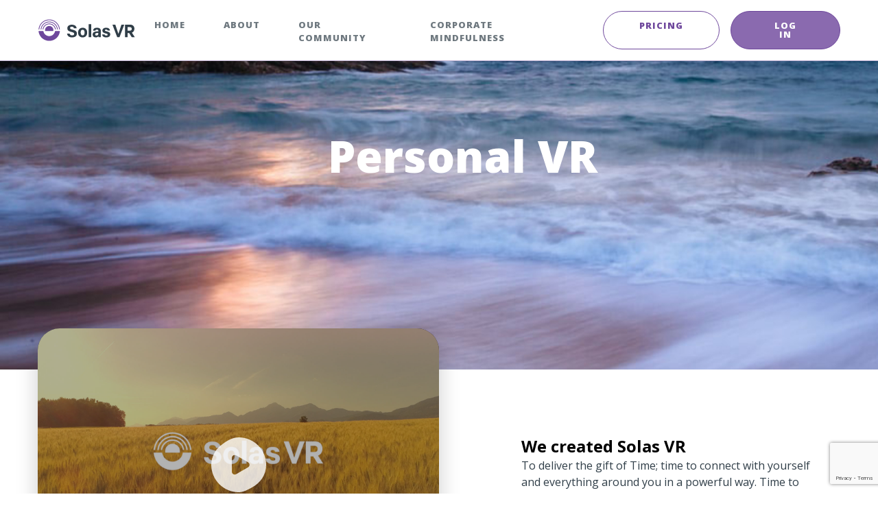

--- FILE ---
content_type: text/html; charset=UTF-8
request_url: https://www.solasvr.com/personal-vr/
body_size: 27508
content:
<!doctype html>
<html dir="ltr" lang="en-US" prefix="og: https://ogp.me/ns#">

<head>
	<meta charset="UTF-8">
	<meta name="format-detection" content="telephone=no">
	<meta name="viewport" content="width=device-width, initial-scale=1.0">
	<link rel="profile" href="http://gmpg.org/xfn/11">
	<link rel="pingback" href="https://www.solasvr.com/xmlrpc.php">
<!-- Facebook Pixel Code -->
<script>
!function(f,b,e,v,n,t,s)
{if(f.fbq)return;n=f.fbq=function(){n.callMethod?
n.callMethod.apply(n,arguments):n.queue.push(arguments)};
if(!f._fbq)f._fbq=n;n.push=n;n.loaded=!0;n.version='2.0';
n.queue=[];t=b.createElement(e);t.async=!0;
t.src=v;s=b.getElementsByTagName(e)[0];
s.parentNode.insertBefore(t,s)}(window,document,'script',
'https://connect.facebook.net/en_US/fbevents.js');
 fbq('init', '1624164071088264'); 
fbq('track', 'PageView');
</script>
<noscript>
 <img height="1" width="1" 
src="https://www.facebook.com/tr?id=1624164071088264&ev=PageView
&noscript=1"/>
</noscript>
<!-- End Facebook Pixel Code -->
	
<!-- [BEGIN] Metadata added via All-Meta-Tags plugin by Space X-Chimp ( https://www.spacexchimp.com ) -->
<meta name='article:publisher' content='https://www.facebook.com/SolasVRMeditation/' />
<meta name="facebook-domain-verification" content="rin9j7o0g5hi12adh8gndwqmmiwsv4" />
<!-- [END] Metadata added via All-Meta-Tags plugin by Space X-Chimp ( https://www.spacexchimp.com ) -->

<title>Personal VR | Solas VR</title>

		<!-- All in One SEO 4.9.3 - aioseo.com -->
	<meta name="robots" content="max-image-preview:large" />
	<link rel="canonical" href="https://www.solasvr.com/personal-vr/" />
	<meta name="generator" content="All in One SEO (AIOSEO) 4.9.3" />
		<meta property="og:locale" content="en_US" />
		<meta property="og:site_name" content="Solas VR | Be More" />
		<meta property="og:type" content="article" />
		<meta property="og:title" content="Personal VR | Solas VR" />
		<meta property="og:url" content="https://www.solasvr.com/personal-vr/" />
		<meta property="article:published_time" content="2020-08-15T06:56:14+00:00" />
		<meta property="article:modified_time" content="2021-09-08T04:17:46+00:00" />
		<meta name="twitter:card" content="summary" />
		<meta name="twitter:title" content="Personal VR | Solas VR" />
		<script type="application/ld+json" class="aioseo-schema">
			{"@context":"https:\/\/schema.org","@graph":[{"@type":"BreadcrumbList","@id":"https:\/\/www.solasvr.com\/personal-vr\/#breadcrumblist","itemListElement":[{"@type":"ListItem","@id":"https:\/\/www.solasvr.com#listItem","position":1,"name":"Home","item":"https:\/\/www.solasvr.com","nextItem":{"@type":"ListItem","@id":"https:\/\/www.solasvr.com\/personal-vr\/#listItem","name":"Personal VR"}},{"@type":"ListItem","@id":"https:\/\/www.solasvr.com\/personal-vr\/#listItem","position":2,"name":"Personal VR","previousItem":{"@type":"ListItem","@id":"https:\/\/www.solasvr.com#listItem","name":"Home"}}]},{"@type":"Organization","@id":"https:\/\/www.solasvr.com\/#organization","name":"Solas VR","description":"Be More","url":"https:\/\/www.solasvr.com\/"},{"@type":"WebPage","@id":"https:\/\/www.solasvr.com\/personal-vr\/#webpage","url":"https:\/\/www.solasvr.com\/personal-vr\/","name":"Personal VR | Solas VR","inLanguage":"en-US","isPartOf":{"@id":"https:\/\/www.solasvr.com\/#website"},"breadcrumb":{"@id":"https:\/\/www.solasvr.com\/personal-vr\/#breadcrumblist"},"datePublished":"2020-08-15T06:56:14+00:00","dateModified":"2021-09-08T04:17:46+00:00"},{"@type":"WebSite","@id":"https:\/\/www.solasvr.com\/#website","url":"https:\/\/www.solasvr.com\/","name":"Solas VR","description":"Be More","inLanguage":"en-US","publisher":{"@id":"https:\/\/www.solasvr.com\/#organization"}}]}
		</script>
		<!-- All in One SEO -->

<link rel='dns-prefetch' href='//player.vimeo.com' />
<link rel='dns-prefetch' href='//fonts.googleapis.com' />
<link rel='dns-prefetch' href='//www.googletagmanager.com' />
<link rel="alternate" type="application/rss+xml" title="Solas VR &raquo; Feed" href="https://www.solasvr.com/feed/" />
<link rel="alternate" type="application/rss+xml" title="Solas VR &raquo; Comments Feed" href="https://www.solasvr.com/comments/feed/" />
<script>
window._wpemojiSettings = {"baseUrl":"https:\/\/s.w.org\/images\/core\/emoji\/14.0.0\/72x72\/","ext":".png","svgUrl":"https:\/\/s.w.org\/images\/core\/emoji\/14.0.0\/svg\/","svgExt":".svg","source":{"concatemoji":"https:\/\/www.solasvr.com\/wp-includes\/js\/wp-emoji-release.min.js?ver=6.3.7"}};
/*! This file is auto-generated */
!function(i,n){var o,s,e;function c(e){try{var t={supportTests:e,timestamp:(new Date).valueOf()};sessionStorage.setItem(o,JSON.stringify(t))}catch(e){}}function p(e,t,n){e.clearRect(0,0,e.canvas.width,e.canvas.height),e.fillText(t,0,0);var t=new Uint32Array(e.getImageData(0,0,e.canvas.width,e.canvas.height).data),r=(e.clearRect(0,0,e.canvas.width,e.canvas.height),e.fillText(n,0,0),new Uint32Array(e.getImageData(0,0,e.canvas.width,e.canvas.height).data));return t.every(function(e,t){return e===r[t]})}function u(e,t,n){switch(t){case"flag":return n(e,"\ud83c\udff3\ufe0f\u200d\u26a7\ufe0f","\ud83c\udff3\ufe0f\u200b\u26a7\ufe0f")?!1:!n(e,"\ud83c\uddfa\ud83c\uddf3","\ud83c\uddfa\u200b\ud83c\uddf3")&&!n(e,"\ud83c\udff4\udb40\udc67\udb40\udc62\udb40\udc65\udb40\udc6e\udb40\udc67\udb40\udc7f","\ud83c\udff4\u200b\udb40\udc67\u200b\udb40\udc62\u200b\udb40\udc65\u200b\udb40\udc6e\u200b\udb40\udc67\u200b\udb40\udc7f");case"emoji":return!n(e,"\ud83e\udef1\ud83c\udffb\u200d\ud83e\udef2\ud83c\udfff","\ud83e\udef1\ud83c\udffb\u200b\ud83e\udef2\ud83c\udfff")}return!1}function f(e,t,n){var r="undefined"!=typeof WorkerGlobalScope&&self instanceof WorkerGlobalScope?new OffscreenCanvas(300,150):i.createElement("canvas"),a=r.getContext("2d",{willReadFrequently:!0}),o=(a.textBaseline="top",a.font="600 32px Arial",{});return e.forEach(function(e){o[e]=t(a,e,n)}),o}function t(e){var t=i.createElement("script");t.src=e,t.defer=!0,i.head.appendChild(t)}"undefined"!=typeof Promise&&(o="wpEmojiSettingsSupports",s=["flag","emoji"],n.supports={everything:!0,everythingExceptFlag:!0},e=new Promise(function(e){i.addEventListener("DOMContentLoaded",e,{once:!0})}),new Promise(function(t){var n=function(){try{var e=JSON.parse(sessionStorage.getItem(o));if("object"==typeof e&&"number"==typeof e.timestamp&&(new Date).valueOf()<e.timestamp+604800&&"object"==typeof e.supportTests)return e.supportTests}catch(e){}return null}();if(!n){if("undefined"!=typeof Worker&&"undefined"!=typeof OffscreenCanvas&&"undefined"!=typeof URL&&URL.createObjectURL&&"undefined"!=typeof Blob)try{var e="postMessage("+f.toString()+"("+[JSON.stringify(s),u.toString(),p.toString()].join(",")+"));",r=new Blob([e],{type:"text/javascript"}),a=new Worker(URL.createObjectURL(r),{name:"wpTestEmojiSupports"});return void(a.onmessage=function(e){c(n=e.data),a.terminate(),t(n)})}catch(e){}c(n=f(s,u,p))}t(n)}).then(function(e){for(var t in e)n.supports[t]=e[t],n.supports.everything=n.supports.everything&&n.supports[t],"flag"!==t&&(n.supports.everythingExceptFlag=n.supports.everythingExceptFlag&&n.supports[t]);n.supports.everythingExceptFlag=n.supports.everythingExceptFlag&&!n.supports.flag,n.DOMReady=!1,n.readyCallback=function(){n.DOMReady=!0}}).then(function(){return e}).then(function(){var e;n.supports.everything||(n.readyCallback(),(e=n.source||{}).concatemoji?t(e.concatemoji):e.wpemoji&&e.twemoji&&(t(e.twemoji),t(e.wpemoji)))}))}((window,document),window._wpemojiSettings);
</script>
<style>
img.wp-smiley,
img.emoji {
	display: inline !important;
	border: none !important;
	box-shadow: none !important;
	height: 1em !important;
	width: 1em !important;
	margin: 0 0.07em !important;
	vertical-align: -0.1em !important;
	background: none !important;
	padding: 0 !important;
}
</style>
	<link rel='stylesheet' id='vimeo-for-wordpress-public-css' href='https://www.solasvr.com/wp-content/plugins/vimeo/build/style-index.css?ver=1.2.2' media='all' />
<link rel='stylesheet' id='wp-block-library-css' href='https://www.solasvr.com/wp-includes/css/dist/block-library/style.min.css?ver=6.3.7' media='all' />
<style id='wp-block-library-theme-inline-css'>
.wp-block-audio figcaption{color:#555;font-size:13px;text-align:center}.is-dark-theme .wp-block-audio figcaption{color:hsla(0,0%,100%,.65)}.wp-block-audio{margin:0 0 1em}.wp-block-code{border:1px solid #ccc;border-radius:4px;font-family:Menlo,Consolas,monaco,monospace;padding:.8em 1em}.wp-block-embed figcaption{color:#555;font-size:13px;text-align:center}.is-dark-theme .wp-block-embed figcaption{color:hsla(0,0%,100%,.65)}.wp-block-embed{margin:0 0 1em}.blocks-gallery-caption{color:#555;font-size:13px;text-align:center}.is-dark-theme .blocks-gallery-caption{color:hsla(0,0%,100%,.65)}.wp-block-image figcaption{color:#555;font-size:13px;text-align:center}.is-dark-theme .wp-block-image figcaption{color:hsla(0,0%,100%,.65)}.wp-block-image{margin:0 0 1em}.wp-block-pullquote{border-bottom:4px solid;border-top:4px solid;color:currentColor;margin-bottom:1.75em}.wp-block-pullquote cite,.wp-block-pullquote footer,.wp-block-pullquote__citation{color:currentColor;font-size:.8125em;font-style:normal;text-transform:uppercase}.wp-block-quote{border-left:.25em solid;margin:0 0 1.75em;padding-left:1em}.wp-block-quote cite,.wp-block-quote footer{color:currentColor;font-size:.8125em;font-style:normal;position:relative}.wp-block-quote.has-text-align-right{border-left:none;border-right:.25em solid;padding-left:0;padding-right:1em}.wp-block-quote.has-text-align-center{border:none;padding-left:0}.wp-block-quote.is-large,.wp-block-quote.is-style-large,.wp-block-quote.is-style-plain{border:none}.wp-block-search .wp-block-search__label{font-weight:700}.wp-block-search__button{border:1px solid #ccc;padding:.375em .625em}:where(.wp-block-group.has-background){padding:1.25em 2.375em}.wp-block-separator.has-css-opacity{opacity:.4}.wp-block-separator{border:none;border-bottom:2px solid;margin-left:auto;margin-right:auto}.wp-block-separator.has-alpha-channel-opacity{opacity:1}.wp-block-separator:not(.is-style-wide):not(.is-style-dots){width:100px}.wp-block-separator.has-background:not(.is-style-dots){border-bottom:none;height:1px}.wp-block-separator.has-background:not(.is-style-wide):not(.is-style-dots){height:2px}.wp-block-table{margin:0 0 1em}.wp-block-table td,.wp-block-table th{word-break:normal}.wp-block-table figcaption{color:#555;font-size:13px;text-align:center}.is-dark-theme .wp-block-table figcaption{color:hsla(0,0%,100%,.65)}.wp-block-video figcaption{color:#555;font-size:13px;text-align:center}.is-dark-theme .wp-block-video figcaption{color:hsla(0,0%,100%,.65)}.wp-block-video{margin:0 0 1em}.wp-block-template-part.has-background{margin-bottom:0;margin-top:0;padding:1.25em 2.375em}
</style>
<link rel='stylesheet' id='aioseo/css/src/vue/standalone/blocks/table-of-contents/global.scss-css' href='https://www.solasvr.com/wp-content/plugins/all-in-one-seo-pack/dist/Lite/assets/css/table-of-contents/global.e90f6d47.css?ver=4.9.3' media='all' />
<style id='widget-for-eventbrite-api-display-eventbrite-events-style-inline-css'>


</style>
<link rel='stylesheet' id='storefront-gutenberg-blocks-css' href='https://www.solasvr.com/wp-content/themes/storefront/assets/css/base/gutenberg-blocks.css?ver=4.6.2' media='all' />
<style id='storefront-gutenberg-blocks-inline-css'>

				.wp-block-button__link:not(.has-text-color) {
					color: #333333;
				}

				.wp-block-button__link:not(.has-text-color):hover,
				.wp-block-button__link:not(.has-text-color):focus,
				.wp-block-button__link:not(.has-text-color):active {
					color: #333333;
				}

				.wp-block-button__link:not(.has-background) {
					background-color: #eeeeee;
				}

				.wp-block-button__link:not(.has-background):hover,
				.wp-block-button__link:not(.has-background):focus,
				.wp-block-button__link:not(.has-background):active {
					border-color: #d5d5d5;
					background-color: #d5d5d5;
				}

				.wc-block-grid__products .wc-block-grid__product .wp-block-button__link {
					background-color: #eeeeee;
					border-color: #eeeeee;
					color: #333333;
				}

				.wp-block-quote footer,
				.wp-block-quote cite,
				.wp-block-quote__citation {
					color: #6d6d6d;
				}

				.wp-block-pullquote cite,
				.wp-block-pullquote footer,
				.wp-block-pullquote__citation {
					color: #6d6d6d;
				}

				.wp-block-image figcaption {
					color: #6d6d6d;
				}

				.wp-block-separator.is-style-dots::before {
					color: #333333;
				}

				.wp-block-file a.wp-block-file__button {
					color: #333333;
					background-color: #eeeeee;
					border-color: #eeeeee;
				}

				.wp-block-file a.wp-block-file__button:hover,
				.wp-block-file a.wp-block-file__button:focus,
				.wp-block-file a.wp-block-file__button:active {
					color: #333333;
					background-color: #d5d5d5;
				}

				.wp-block-code,
				.wp-block-preformatted pre {
					color: #6d6d6d;
				}

				.wp-block-table:not( .has-background ):not( .is-style-stripes ) tbody tr:nth-child(2n) td {
					background-color: #fdfdfd;
				}

				.wp-block-cover .wp-block-cover__inner-container h1:not(.has-text-color),
				.wp-block-cover .wp-block-cover__inner-container h2:not(.has-text-color),
				.wp-block-cover .wp-block-cover__inner-container h3:not(.has-text-color),
				.wp-block-cover .wp-block-cover__inner-container h4:not(.has-text-color),
				.wp-block-cover .wp-block-cover__inner-container h5:not(.has-text-color),
				.wp-block-cover .wp-block-cover__inner-container h6:not(.has-text-color) {
					color: #000000;
				}

				div.wc-block-components-price-slider__range-input-progress,
				.rtl .wc-block-components-price-slider__range-input-progress {
					--range-color: #7f54b3;
				}

				/* Target only IE11 */
				@media all and (-ms-high-contrast: none), (-ms-high-contrast: active) {
					.wc-block-components-price-slider__range-input-progress {
						background: #7f54b3;
					}
				}

				.wc-block-components-button:not(.is-link) {
					background-color: #333333;
					color: #ffffff;
				}

				.wc-block-components-button:not(.is-link):hover,
				.wc-block-components-button:not(.is-link):focus,
				.wc-block-components-button:not(.is-link):active {
					background-color: #1a1a1a;
					color: #ffffff;
				}

				.wc-block-components-button:not(.is-link):disabled {
					background-color: #333333;
					color: #ffffff;
				}

				.wc-block-cart__submit-container {
					background-color: #ffffff;
				}

				.wc-block-cart__submit-container::before {
					color: rgba(220,220,220,0.5);
				}

				.wc-block-components-order-summary-item__quantity {
					background-color: #ffffff;
					border-color: #6d6d6d;
					box-shadow: 0 0 0 2px #ffffff;
					color: #6d6d6d;
				}
			
</style>
<style id='classic-theme-styles-inline-css'>
/*! This file is auto-generated */
.wp-block-button__link{color:#fff;background-color:#32373c;border-radius:9999px;box-shadow:none;text-decoration:none;padding:calc(.667em + 2px) calc(1.333em + 2px);font-size:1.125em}.wp-block-file__button{background:#32373c;color:#fff;text-decoration:none}
</style>
<style id='global-styles-inline-css'>
body{--wp--preset--color--black: #000000;--wp--preset--color--cyan-bluish-gray: #abb8c3;--wp--preset--color--white: #ffffff;--wp--preset--color--pale-pink: #f78da7;--wp--preset--color--vivid-red: #cf2e2e;--wp--preset--color--luminous-vivid-orange: #ff6900;--wp--preset--color--luminous-vivid-amber: #fcb900;--wp--preset--color--light-green-cyan: #7bdcb5;--wp--preset--color--vivid-green-cyan: #00d084;--wp--preset--color--pale-cyan-blue: #8ed1fc;--wp--preset--color--vivid-cyan-blue: #0693e3;--wp--preset--color--vivid-purple: #9b51e0;--wp--preset--gradient--vivid-cyan-blue-to-vivid-purple: linear-gradient(135deg,rgba(6,147,227,1) 0%,rgb(155,81,224) 100%);--wp--preset--gradient--light-green-cyan-to-vivid-green-cyan: linear-gradient(135deg,rgb(122,220,180) 0%,rgb(0,208,130) 100%);--wp--preset--gradient--luminous-vivid-amber-to-luminous-vivid-orange: linear-gradient(135deg,rgba(252,185,0,1) 0%,rgba(255,105,0,1) 100%);--wp--preset--gradient--luminous-vivid-orange-to-vivid-red: linear-gradient(135deg,rgba(255,105,0,1) 0%,rgb(207,46,46) 100%);--wp--preset--gradient--very-light-gray-to-cyan-bluish-gray: linear-gradient(135deg,rgb(238,238,238) 0%,rgb(169,184,195) 100%);--wp--preset--gradient--cool-to-warm-spectrum: linear-gradient(135deg,rgb(74,234,220) 0%,rgb(151,120,209) 20%,rgb(207,42,186) 40%,rgb(238,44,130) 60%,rgb(251,105,98) 80%,rgb(254,248,76) 100%);--wp--preset--gradient--blush-light-purple: linear-gradient(135deg,rgb(255,206,236) 0%,rgb(152,150,240) 100%);--wp--preset--gradient--blush-bordeaux: linear-gradient(135deg,rgb(254,205,165) 0%,rgb(254,45,45) 50%,rgb(107,0,62) 100%);--wp--preset--gradient--luminous-dusk: linear-gradient(135deg,rgb(255,203,112) 0%,rgb(199,81,192) 50%,rgb(65,88,208) 100%);--wp--preset--gradient--pale-ocean: linear-gradient(135deg,rgb(255,245,203) 0%,rgb(182,227,212) 50%,rgb(51,167,181) 100%);--wp--preset--gradient--electric-grass: linear-gradient(135deg,rgb(202,248,128) 0%,rgb(113,206,126) 100%);--wp--preset--gradient--midnight: linear-gradient(135deg,rgb(2,3,129) 0%,rgb(40,116,252) 100%);--wp--preset--font-size--small: 14px;--wp--preset--font-size--medium: 23px;--wp--preset--font-size--large: 26px;--wp--preset--font-size--x-large: 42px;--wp--preset--font-size--normal: 16px;--wp--preset--font-size--huge: 37px;--wp--preset--spacing--20: 0.44rem;--wp--preset--spacing--30: 0.67rem;--wp--preset--spacing--40: 1rem;--wp--preset--spacing--50: 1.5rem;--wp--preset--spacing--60: 2.25rem;--wp--preset--spacing--70: 3.38rem;--wp--preset--spacing--80: 5.06rem;--wp--preset--shadow--natural: 6px 6px 9px rgba(0, 0, 0, 0.2);--wp--preset--shadow--deep: 12px 12px 50px rgba(0, 0, 0, 0.4);--wp--preset--shadow--sharp: 6px 6px 0px rgba(0, 0, 0, 0.2);--wp--preset--shadow--outlined: 6px 6px 0px -3px rgba(255, 255, 255, 1), 6px 6px rgba(0, 0, 0, 1);--wp--preset--shadow--crisp: 6px 6px 0px rgba(0, 0, 0, 1);}:where(.is-layout-flex){gap: 0.5em;}:where(.is-layout-grid){gap: 0.5em;}body .is-layout-flow > .alignleft{float: left;margin-inline-start: 0;margin-inline-end: 2em;}body .is-layout-flow > .alignright{float: right;margin-inline-start: 2em;margin-inline-end: 0;}body .is-layout-flow > .aligncenter{margin-left: auto !important;margin-right: auto !important;}body .is-layout-constrained > .alignleft{float: left;margin-inline-start: 0;margin-inline-end: 2em;}body .is-layout-constrained > .alignright{float: right;margin-inline-start: 2em;margin-inline-end: 0;}body .is-layout-constrained > .aligncenter{margin-left: auto !important;margin-right: auto !important;}body .is-layout-constrained > :where(:not(.alignleft):not(.alignright):not(.alignfull)){max-width: var(--wp--style--global--content-size);margin-left: auto !important;margin-right: auto !important;}body .is-layout-constrained > .alignwide{max-width: var(--wp--style--global--wide-size);}body .is-layout-flex{display: flex;}body .is-layout-flex{flex-wrap: wrap;align-items: center;}body .is-layout-flex > *{margin: 0;}body .is-layout-grid{display: grid;}body .is-layout-grid > *{margin: 0;}:where(.wp-block-columns.is-layout-flex){gap: 2em;}:where(.wp-block-columns.is-layout-grid){gap: 2em;}:where(.wp-block-post-template.is-layout-flex){gap: 1.25em;}:where(.wp-block-post-template.is-layout-grid){gap: 1.25em;}.has-black-color{color: var(--wp--preset--color--black) !important;}.has-cyan-bluish-gray-color{color: var(--wp--preset--color--cyan-bluish-gray) !important;}.has-white-color{color: var(--wp--preset--color--white) !important;}.has-pale-pink-color{color: var(--wp--preset--color--pale-pink) !important;}.has-vivid-red-color{color: var(--wp--preset--color--vivid-red) !important;}.has-luminous-vivid-orange-color{color: var(--wp--preset--color--luminous-vivid-orange) !important;}.has-luminous-vivid-amber-color{color: var(--wp--preset--color--luminous-vivid-amber) !important;}.has-light-green-cyan-color{color: var(--wp--preset--color--light-green-cyan) !important;}.has-vivid-green-cyan-color{color: var(--wp--preset--color--vivid-green-cyan) !important;}.has-pale-cyan-blue-color{color: var(--wp--preset--color--pale-cyan-blue) !important;}.has-vivid-cyan-blue-color{color: var(--wp--preset--color--vivid-cyan-blue) !important;}.has-vivid-purple-color{color: var(--wp--preset--color--vivid-purple) !important;}.has-black-background-color{background-color: var(--wp--preset--color--black) !important;}.has-cyan-bluish-gray-background-color{background-color: var(--wp--preset--color--cyan-bluish-gray) !important;}.has-white-background-color{background-color: var(--wp--preset--color--white) !important;}.has-pale-pink-background-color{background-color: var(--wp--preset--color--pale-pink) !important;}.has-vivid-red-background-color{background-color: var(--wp--preset--color--vivid-red) !important;}.has-luminous-vivid-orange-background-color{background-color: var(--wp--preset--color--luminous-vivid-orange) !important;}.has-luminous-vivid-amber-background-color{background-color: var(--wp--preset--color--luminous-vivid-amber) !important;}.has-light-green-cyan-background-color{background-color: var(--wp--preset--color--light-green-cyan) !important;}.has-vivid-green-cyan-background-color{background-color: var(--wp--preset--color--vivid-green-cyan) !important;}.has-pale-cyan-blue-background-color{background-color: var(--wp--preset--color--pale-cyan-blue) !important;}.has-vivid-cyan-blue-background-color{background-color: var(--wp--preset--color--vivid-cyan-blue) !important;}.has-vivid-purple-background-color{background-color: var(--wp--preset--color--vivid-purple) !important;}.has-black-border-color{border-color: var(--wp--preset--color--black) !important;}.has-cyan-bluish-gray-border-color{border-color: var(--wp--preset--color--cyan-bluish-gray) !important;}.has-white-border-color{border-color: var(--wp--preset--color--white) !important;}.has-pale-pink-border-color{border-color: var(--wp--preset--color--pale-pink) !important;}.has-vivid-red-border-color{border-color: var(--wp--preset--color--vivid-red) !important;}.has-luminous-vivid-orange-border-color{border-color: var(--wp--preset--color--luminous-vivid-orange) !important;}.has-luminous-vivid-amber-border-color{border-color: var(--wp--preset--color--luminous-vivid-amber) !important;}.has-light-green-cyan-border-color{border-color: var(--wp--preset--color--light-green-cyan) !important;}.has-vivid-green-cyan-border-color{border-color: var(--wp--preset--color--vivid-green-cyan) !important;}.has-pale-cyan-blue-border-color{border-color: var(--wp--preset--color--pale-cyan-blue) !important;}.has-vivid-cyan-blue-border-color{border-color: var(--wp--preset--color--vivid-cyan-blue) !important;}.has-vivid-purple-border-color{border-color: var(--wp--preset--color--vivid-purple) !important;}.has-vivid-cyan-blue-to-vivid-purple-gradient-background{background: var(--wp--preset--gradient--vivid-cyan-blue-to-vivid-purple) !important;}.has-light-green-cyan-to-vivid-green-cyan-gradient-background{background: var(--wp--preset--gradient--light-green-cyan-to-vivid-green-cyan) !important;}.has-luminous-vivid-amber-to-luminous-vivid-orange-gradient-background{background: var(--wp--preset--gradient--luminous-vivid-amber-to-luminous-vivid-orange) !important;}.has-luminous-vivid-orange-to-vivid-red-gradient-background{background: var(--wp--preset--gradient--luminous-vivid-orange-to-vivid-red) !important;}.has-very-light-gray-to-cyan-bluish-gray-gradient-background{background: var(--wp--preset--gradient--very-light-gray-to-cyan-bluish-gray) !important;}.has-cool-to-warm-spectrum-gradient-background{background: var(--wp--preset--gradient--cool-to-warm-spectrum) !important;}.has-blush-light-purple-gradient-background{background: var(--wp--preset--gradient--blush-light-purple) !important;}.has-blush-bordeaux-gradient-background{background: var(--wp--preset--gradient--blush-bordeaux) !important;}.has-luminous-dusk-gradient-background{background: var(--wp--preset--gradient--luminous-dusk) !important;}.has-pale-ocean-gradient-background{background: var(--wp--preset--gradient--pale-ocean) !important;}.has-electric-grass-gradient-background{background: var(--wp--preset--gradient--electric-grass) !important;}.has-midnight-gradient-background{background: var(--wp--preset--gradient--midnight) !important;}.has-small-font-size{font-size: var(--wp--preset--font-size--small) !important;}.has-medium-font-size{font-size: var(--wp--preset--font-size--medium) !important;}.has-large-font-size{font-size: var(--wp--preset--font-size--large) !important;}.has-x-large-font-size{font-size: var(--wp--preset--font-size--x-large) !important;}
.wp-block-navigation a:where(:not(.wp-element-button)){color: inherit;}
:where(.wp-block-post-template.is-layout-flex){gap: 1.25em;}:where(.wp-block-post-template.is-layout-grid){gap: 1.25em;}
:where(.wp-block-columns.is-layout-flex){gap: 2em;}:where(.wp-block-columns.is-layout-grid){gap: 2em;}
.wp-block-pullquote{font-size: 1.5em;line-height: 1.6;}
</style>
<link rel='stylesheet' id='contact-form-7-css' href='https://www.solasvr.com/wp-content/plugins/contact-form-7/includes/css/styles.css?ver=5.9.8' media='all' />
<link rel='stylesheet' id='email-subscribers-css' href='https://www.solasvr.com/wp-content/plugins/email-subscribers/lite/public/css/email-subscribers-public.css?ver=5.9.15' media='all' />
<style id='woocommerce-inline-inline-css'>
.woocommerce form .form-row .required { visibility: visible; }
</style>
<link rel='stylesheet' id='yith_wcpb_bundle_frontend_style-css' href='https://www.solasvr.com/wp-content/plugins/yith-woocommerce-product-bundles-premium/assets/css/frontend.css?ver=6.3.7' media='all' />
<link rel='stylesheet' id='widget-for-eventbrite-api-css' href='https://www.solasvr.com/wp-content/plugins/widget-for-eventbrite-api/frontend/css/frontend.css?ver=6.5.7' media='all' />
<link rel='stylesheet' id='theway-woocommerce-style-css' href='https://www.solasvr.com/wp-content/themes/the-way/assets/css/woocommerce.css?ver=1.2' media='all' />
<link rel='stylesheet' id='theway-slick-style-css' href='https://www.solasvr.com/wp-content/themes/the-way/assets/css/slick.css?ver=1.2' media='all' />
<link rel='stylesheet' id='theway-main-style-css' href='https://www.solasvr.com/wp-content/themes/the-way/assets/css/main.css?ver=1.2' media='all' />
<link rel='stylesheet' id='theway-responsive-css' href='https://www.solasvr.com/wp-content/themes/the-way/assets/css/responsive.css?ver=1.2' media='all' />
<link rel='stylesheet' id='theway-custom-style-css' href='https://www.solasvr.com/wp-content/themes/the-way/assets/css/custom.css?ver=1.2' media='all' />
<link rel='stylesheet' id='theway-print-style-css' href='https://www.solasvr.com/wp-content/themes/the-way/assets/css/print.css?ver=1.2' media='print' />
<link rel='stylesheet' id='storefront-icons-css' href='https://www.solasvr.com/wp-content/themes/storefront/assets/css/base/icons.css?ver=4.6.2' media='all' />
<link rel='stylesheet' id='storefront-fonts-css' href='https://fonts.googleapis.com/css?family=Source+Sans+Pro%3A400%2C300%2C300italic%2C400italic%2C600%2C700%2C900&#038;subset=latin%2Clatin-ext&#038;ver=4.6.2' media='all' />
<link rel='stylesheet' id='storefront-child-style-css' href='https://www.solasvr.com/wp-content/themes/the-way/style.css?ver=1.0.0' media='all' />
<link rel='stylesheet' id='the-grid-css' href='https://www.solasvr.com/wp-content/plugins/the-grid/frontend/assets/css/the-grid.min.css?ver=2.7.6' media='all' />
<style id='the-grid-inline-css'>
.tolb-holder{background:rgba(0,0,0,0.8)}.tolb-holder .tolb-close,.tolb-holder .tolb-title,.tolb-holder .tolb-counter,.tolb-holder .tolb-next i,.tolb-holder .tolb-prev i{color:#ffffff}.tolb-holder .tolb-load{border-color:rgba(255,255,255,0.2);border-left:3px solid #ffffff}
.to-heart-icon,.to-heart-icon svg,.to-post-like,.to-post-like .to-like-count{position:relative;display:inline-block}.to-post-like{width:auto;cursor:pointer;font-weight:400}.to-heart-icon{float:left;margin:0 4px 0 0}.to-heart-icon svg{overflow:visible;width:15px;height:14px}.to-heart-icon g{-webkit-transform:scale(1);transform:scale(1)}.to-heart-icon path{-webkit-transform:scale(1);transform:scale(1);transition:fill .4s ease,stroke .4s ease}.no-liked .to-heart-icon path{fill:#999;stroke:#999}.empty-heart .to-heart-icon path{fill:transparent!important;stroke:#999}.liked .to-heart-icon path,.to-heart-icon svg:hover path{fill:#ff6863!important;stroke:#ff6863!important}@keyframes heartBeat{0%{transform:scale(1)}20%{transform:scale(.8)}30%{transform:scale(.95)}45%{transform:scale(.75)}50%{transform:scale(.85)}100%{transform:scale(.9)}}@-webkit-keyframes heartBeat{0%,100%,50%{-webkit-transform:scale(1)}20%{-webkit-transform:scale(.8)}30%{-webkit-transform:scale(.95)}45%{-webkit-transform:scale(.75)}}.heart-pulse g{-webkit-animation-name:heartBeat;animation-name:heartBeat;-webkit-animation-duration:1s;animation-duration:1s;-webkit-animation-iteration-count:infinite;animation-iteration-count:infinite;-webkit-transform-origin:50% 50%;transform-origin:50% 50%}.to-post-like a{color:inherit!important;fill:inherit!important;stroke:inherit!important}
</style>
<link rel='stylesheet' id='elementor-frontend-css' href='https://www.solasvr.com/wp-content/plugins/elementor/assets/css/frontend.min.css?ver=3.27.7' media='all' />
<link rel='stylesheet' id='eael-general-css' href='https://www.solasvr.com/wp-content/plugins/essential-addons-for-elementor-lite/assets/front-end/css/view/general.min.css?ver=6.5.9' media='all' />
<link rel='stylesheet' id='alr-ajax-css' href='https://www.solasvr.com/wp-content/plugins/woo-ajax-loginregister/assets/css/style.css?ver=200.0.2' media='all' />
<script type="text/template" id="tmpl-variation-template">
	<div class="woocommerce-variation-description">{{{ data.variation.variation_description }}}</div>
	<div class="woocommerce-variation-price">{{{ data.variation.price_html }}}</div>
	<div class="woocommerce-variation-availability">{{{ data.variation.availability_html }}}</div>
</script>
<script type="text/template" id="tmpl-unavailable-variation-template">
	<p>Sorry, this product is unavailable. Please choose a different combination.</p>
</script>
<script src='https://www.solasvr.com/wp-includes/js/jquery/jquery.min.js?ver=3.7.0' id='jquery-core-js'></script>
<script src='https://www.solasvr.com/wp-includes/js/jquery/jquery-migrate.min.js?ver=3.4.1' id='jquery-migrate-js'></script>
<script src='https://player.vimeo.com/api/player.js?ver=1.2.2' id='vimeo-for-wordpress-player-js'></script>
<script src='https://www.solasvr.com/wp-content/plugins/woocommerce/assets/js/jquery-blockui/jquery.blockUI.min.js?ver=2.7.0-wc.8.7.2' id='jquery-blockui-js' defer data-wp-strategy='defer'></script>
<script id='wc-add-to-cart-js-extra'>
var wc_add_to_cart_params = {"ajax_url":"\/wp-admin\/admin-ajax.php","wc_ajax_url":"\/?wc-ajax=%%endpoint%%","i18n_view_cart":"View cart","cart_url":"https:\/\/www.solasvr.com\/cart\/","is_cart":"","cart_redirect_after_add":"yes"};
</script>
<script src='https://www.solasvr.com/wp-content/plugins/woocommerce/assets/js/frontend/add-to-cart.min.js?ver=8.7.2' id='wc-add-to-cart-js' defer data-wp-strategy='defer'></script>
<script src='https://www.solasvr.com/wp-content/plugins/woocommerce/assets/js/js-cookie/js.cookie.min.js?ver=2.1.4-wc.8.7.2' id='js-cookie-js' defer data-wp-strategy='defer'></script>
<script id='woocommerce-js-extra'>
var woocommerce_params = {"ajax_url":"\/wp-admin\/admin-ajax.php","wc_ajax_url":"\/?wc-ajax=%%endpoint%%"};
</script>
<script src='https://www.solasvr.com/wp-content/plugins/woocommerce/assets/js/frontend/woocommerce.min.js?ver=8.7.2' id='woocommerce-js' defer data-wp-strategy='defer'></script>
<script src='https://www.solasvr.com/wp-includes/js/underscore.min.js?ver=1.13.4' id='underscore-js'></script>
<script id='wp-util-js-extra'>
var _wpUtilSettings = {"ajax":{"url":"\/wp-admin\/admin-ajax.php"}};
</script>
<script src='https://www.solasvr.com/wp-includes/js/wp-util.min.js?ver=6.3.7' id='wp-util-js'></script>
<script id='wc-add-to-cart-variation-js-extra'>
var wc_add_to_cart_variation_params = {"wc_ajax_url":"\/?wc-ajax=%%endpoint%%","i18n_no_matching_variations_text":"Sorry, no products matched your selection. Please choose a different combination.","i18n_make_a_selection_text":"Please select some product options before adding this product to your cart.","i18n_unavailable_text":"Sorry, this product is unavailable. Please choose a different combination."};
</script>
<script src='https://www.solasvr.com/wp-content/plugins/wc-variations-radio-buttons/assets/js/frontend/add-to-cart-variation.js?ver=2.1.0' id='wc-add-to-cart-variation-js'></script>
<script src='https://www.solasvr.com/wp-includes/js/jquery/ui/core.min.js?ver=1.13.2' id='jquery-ui-core-js'></script>
<script src='https://www.solasvr.com/wp-includes/js/jquery/ui/mouse.min.js?ver=1.13.2' id='jquery-ui-mouse-js'></script>
<script src='https://www.solasvr.com/wp-includes/js/jquery/ui/resizable.min.js?ver=1.13.2' id='jquery-ui-resizable-js'></script>
<script src='https://www.solasvr.com/wp-includes/js/jquery/ui/draggable.min.js?ver=1.13.2' id='jquery-ui-draggable-js'></script>
<script src='https://www.solasvr.com/wp-includes/js/jquery/ui/controlgroup.min.js?ver=1.13.2' id='jquery-ui-controlgroup-js'></script>
<script src='https://www.solasvr.com/wp-includes/js/jquery/ui/checkboxradio.min.js?ver=1.13.2' id='jquery-ui-checkboxradio-js'></script>
<script src='https://www.solasvr.com/wp-includes/js/jquery/ui/button.min.js?ver=1.13.2' id='jquery-ui-button-js'></script>
<script src='https://www.solasvr.com/wp-includes/js/jquery/ui/dialog.min.js?ver=1.13.2' id='jquery-ui-dialog-js'></script>
<script id='widget-for-eventbrite-api-js-extra'>
var wfea_frontend = {"ajaxurl":"https:\/\/www.solasvr.com\/wp-admin\/admin-ajax.php","nonce":"6e9dd4bfa1"};
</script>
<script id="widget-for-eventbrite-api-js-before">
console.debug = function() {};
</script>
<script src='https://www.solasvr.com/wp-content/plugins/widget-for-eventbrite-api/frontend/js/frontend.js?ver=6.5.7' id='widget-for-eventbrite-api-js'></script>
<script id='zxcvbn-async-js-extra'>
var _zxcvbnSettings = {"src":"https:\/\/www.solasvr.com\/wp-includes\/js\/zxcvbn.min.js"};
</script>
<script src='https://www.solasvr.com/wp-includes/js/zxcvbn-async.min.js?ver=1.0' id='zxcvbn-async-js'></script>
<script id='wc-cart-fragments-js-extra'>
var wc_cart_fragments_params = {"ajax_url":"\/wp-admin\/admin-ajax.php","wc_ajax_url":"\/?wc-ajax=%%endpoint%%","cart_hash_key":"wc_cart_hash_631b7b2aaa477d86546a36c2c0c3fae1","fragment_name":"wc_fragments_631b7b2aaa477d86546a36c2c0c3fae1","request_timeout":"5000"};
</script>
<script src='https://www.solasvr.com/wp-content/plugins/woocommerce/assets/js/frontend/cart-fragments.min.js?ver=8.7.2' id='wc-cart-fragments-js' defer data-wp-strategy='defer'></script>
<script id='alr-ajax-js-extra'>
var zorem_ajax_object = {"ajax_url":"https:\/\/www.solasvr.com\/wp-admin\/admin-ajax.php","required_message":"Please fill all required fields.","password_error":"Passwords does not match","valid_email":"Please Enter valid email.","loading_text":"Loading...","plugin_dir_url":"https:\/\/www.solasvr.com\/wp-content\/plugins\/woo-ajax-loginregister\/"};
</script>
<script src='https://www.solasvr.com/wp-content/plugins/woo-ajax-loginregister/assets/js/script.js?ver=200.0.2-1' id='alr-ajax-js'></script>
<link rel="https://api.w.org/" href="https://www.solasvr.com/wp-json/" /><link rel="alternate" type="application/json" href="https://www.solasvr.com/wp-json/wp/v2/pages/691" /><link rel="EditURI" type="application/rsd+xml" title="RSD" href="https://www.solasvr.com/xmlrpc.php?rsd" />
<meta name="generator" content="WordPress 6.3.7" />
<meta name="generator" content="WooCommerce 8.7.2" />
<link rel='shortlink' href='https://www.solasvr.com/?p=691' />
<link rel="alternate" type="application/json+oembed" href="https://www.solasvr.com/wp-json/oembed/1.0/embed?url=https%3A%2F%2Fwww.solasvr.com%2Fpersonal-vr%2F" />
<link rel="alternate" type="text/xml+oembed" href="https://www.solasvr.com/wp-json/oembed/1.0/embed?url=https%3A%2F%2Fwww.solasvr.com%2Fpersonal-vr%2F&#038;format=xml" />
<meta name="generator" content="Redux 4.5.10" /><meta name="generator" content="Site Kit by Google 1.171.0" /><!-- Linkedin Insight Base Code --!><script type='text/javascript'>_linkedin_partner_id = '3179649';window._linkedin_data_partner_ids = window._linkedin_data_partner_ids || [];window._linkedin_data_partner_ids.push(_linkedin_partner_id);</script><script type='text/javascript'>(function(){var s = document.getElementsByTagName('script')[0];var b = document.createElement('script');b.type = 'text/javascript';b.async = true;b.src = 'https://snap.licdn.com/li.lms-analytics/insight.min.js';s.parentNode.insertBefore(b, s);})();</script><noscript><img height='1' width='1' style='display:none;' alt='' src='https://dc.ads.linkedin.com/collect/?pid=3179649&fmt=gif' /></noscript><!-- End Linkedin Insight Base Code --!>

		<script>
		(function(h,o,t,j,a,r){
			h.hj=h.hj||function(){(h.hj.q=h.hj.q||[]).push(arguments)};
			h._hjSettings={hjid:1921742,hjsv:5};
			a=o.getElementsByTagName('head')[0];
			r=o.createElement('script');r.async=1;
			r.src=t+h._hjSettings.hjid+j+h._hjSettings.hjsv;
			a.appendChild(r);
		})(window,document,'//static.hotjar.com/c/hotjar-','.js?sv=');
		</script>
			<noscript><style>.woocommerce-product-gallery{ opacity: 1 !important; }</style></noscript>
	<meta name="generator" content="Elementor 3.27.7; features: additional_custom_breakpoints; settings: css_print_method-internal, google_font-enabled, font_display-auto">
			<style>
				.e-con.e-parent:nth-of-type(n+4):not(.e-lazyloaded):not(.e-no-lazyload),
				.e-con.e-parent:nth-of-type(n+4):not(.e-lazyloaded):not(.e-no-lazyload) * {
					background-image: none !important;
				}
				@media screen and (max-height: 1024px) {
					.e-con.e-parent:nth-of-type(n+3):not(.e-lazyloaded):not(.e-no-lazyload),
					.e-con.e-parent:nth-of-type(n+3):not(.e-lazyloaded):not(.e-no-lazyload) * {
						background-image: none !important;
					}
				}
				@media screen and (max-height: 640px) {
					.e-con.e-parent:nth-of-type(n+2):not(.e-lazyloaded):not(.e-no-lazyload),
					.e-con.e-parent:nth-of-type(n+2):not(.e-lazyloaded):not(.e-no-lazyload) * {
						background-image: none !important;
					}
				}
			</style>
			<link rel="icon" href="https://www.solasvr.com/wp-content/uploads/2020/07/favicon-solas-new.ico" sizes="32x32" />
<link rel="icon" href="https://www.solasvr.com/wp-content/uploads/2020/07/favicon-solas-new.ico" sizes="192x192" />
<link rel="apple-touch-icon" href="https://www.solasvr.com/wp-content/uploads/2020/07/favicon-solas-new.ico" />
<meta name="msapplication-TileImage" content="https://www.solasvr.com/wp-content/uploads/2020/07/favicon-solas-new.ico" />
		<style id="wp-custom-css">
			.entry-date published { 
  display: none !important; 
}		</style>
			<script async src="https://js.convertflow.co/production/websites/17766.js"></script>
</head>

<body class="page-template page-template-page-personal-vr-new page-template-page-personal-vr-new-php page page-id-691 wp-embed-responsive theme-storefront woocommerce-no-js storefront-full-width-content storefront-align-wide right-sidebar woocommerce-active elementor-default elementor-kit-5040">
		<header>
		<div class="container">
			<a href="https://www.solasvr.com/" class="header_site_logo">
				<img class="logo_default" src="https://www.solasvr.com/wp-content/themes/the-way/assets/images/Solas-VR-yellow%201.svg" alt="">
				<img class="logo_home" src="https://www.solasvr.com/wp-content/themes/the-way/assets/images/Solas-VR-white%201.svg" alt="">
			</a>
			<div class="panel">
				<div class="burger_btn">
					<span></span>
				</div>

				<div class="header_panel">
										<ul id="menu-main" class=""><li id="menu-item-84" class="menu-item menu-item-type-post_type menu-item-object-page menu-item-home menu-item-84"><a href="https://www.solasvr.com/">Home</a></li>
<li id="menu-item-85" class="menu-item menu-item-type-post_type menu-item-object-page menu-item-85"><a href="https://www.solasvr.com/vrmeditation/">About</a></li>
<li id="menu-item-5296" class="menu-item menu-item-type-post_type menu-item-object-page menu-item-5296"><a href="https://www.solasvr.com/our-community/">Our community</a></li>
<li id="menu-item-5459" class="menu-item menu-item-type-post_type menu-item-object-page menu-item-5459"><a href="https://www.solasvr.com/corporate-mindfulness/">Corporate Mindfulness</a></li>
</ul>
					<a href="https://www.solasvr.com/pricing/" class="main_button transparent_button">
						Pricing</a>

					<a href="" class="main_button purple_button open_pop_up_button log_in_open">
						Log In</a>
									</div>

			</div>
		</div>
	</header>
		<main>
<section class="main_banner personal_banner" style="background-image: url('https://www.solasvr.com/wp-content/uploads/2020/08/personal-vr-1.jpg')">
	<div class="container">
		<h1>
			Personal VR		</h1>
	</div>
</section>




<section class="how_it_works container personal_how">
	<div class="video_container">
				<div data-image="https://www.solasvr.com/wp-content/uploads/2020/08/1-main-solas.jpg" data-embed="https://www.youtube.com/embed/P15qK7fW0-E?feature=oembed&amp;rel=0&amp;showinfo=0&amp;autoplay=1" class="youtube">
			<div class="play-button"><svg width="80" height="80" viewBox="0 0 80 80" fill="none" xmlns="http://www.w3.org/2000/svg">
					<path fill-rule="evenodd" clip-rule="evenodd" d="M40 80C17.9085 80 0 62.0913 0 40C0 29.3743 5.73207 18.3953 12.302 13.0879C18.8719 7.78049 28.5343 0 40 0C51.2256 0 61.3711 4.62413 68.6356 12.0715C75.6675 19.2802 80 29.1342 80 40C80 55.2449 71.3176 66.6514 58.7715 73.4018C58.5196 73.5374 58.2663 73.674 58.0117 73.8113C52.5734 76.7452 46.5403 80 40 80ZM53.75 43.6084C56.5278 42.0047 56.5278 37.9953 53.75 36.3916L36.25 26.2879C33.4722 24.6842 30 26.6889 30 29.8964L30 50.1036C30 53.3111 33.4722 55.3158 36.25 53.7121L53.75 43.6084Z" fill="white" />
					<defs>
						<filter id="filter0_b" x="-50" y="-50" width="180" height="180" filterUnits="userSpaceOnUse" color-interpolation-filters="sRGB">
							<feFlood flood-opacity="0" result="BackgroundImageFix" />
							<feGaussianBlur in="BackgroundImage" stdDeviation="25" />
							<feComposite in2="SourceAlpha" operator="in" result="effect1_backgroundBlur" />
							<feBlend mode="normal" in="SourceGraphic" in2="effect1_backgroundBlur" result="shape" />
						</filter>
					</defs>
				</svg></div>
		</div>
	</div>

	<!---How to buy box--->
	<div class="anchors">
		<div class="anchor">
			<h2>
				We created Solas VR 			</h2>
			<p>
				To deliver the gift of Time; time to connect with yourself and everything around you in a powerful way. 

Time to allow us to see that we create the reality of the world around us.

Time spent here allows us to let go of our stories of disconnection, fear, anxiety, anger and create one of balance, connection and love.			</p>
		</div>
	</div>
	<!---How to buy box--->
</section>



<section class="experience container person_exp subscription-box-new">

	<div class="options">
		<div class="option">
						
			<div class="option_img" style="background-image:url(https://www.solasvr.com/wp-content/uploads/2020/08/headsets-e1614163939593.jpg);">
				<h3>Use your existing headset</h3>
			</div>
			<p class="mobile_show_content">If you already own a headset, all you need is to buy a subscription. 
  </p>
			<a class="main_button purple_button" href="https://www.solasvr.com/pricing/">
				Get started			</a>
					</div>


		<div class="option">
						
			<div class="option_img" style="background-image:url(https://www.solasvr.com/wp-content/uploads/2020/08/headsets-1.jpg);">
				<h3>Use your smart phone</h3>
			</div>
			<p class="mobile_show_content">If you have a mobile phone that is VR enabled and want to buy a subscription, or if you want to buy a subscription and a VR headset that will fit your VR enabled mobile phone</p>
			<a class="main_button purple_button" href="https://www.solasvr.com/pricing/">
				Subscription Only			</a>
			<!--<a class="main_button purple_button" href="https://www.solasvr.com/pricing/">
							</a>-->
			

		</div>
	</div>

	<div class="options">
		<div class="option">
						
			<div class="option_img" style="background-image:url(https://www.solasvr.com/wp-content/uploads/2020/08/vr-on-the-grass.jpg);">
				<h3>Use your standalone headset</h3>
			</div>
			<p class="mobile_show_content">You want to experience all VR has to offer with the state of the art VR headsets and buy a subscription</p>
			<a class="main_button purple_button" href="https://www.solasvr.com/pricing/">
				Subscription			</a>
					</div>


		<div class="option">
						
			<div class="option_img" style="background-image:url(https://www.solasvr.com/wp-content/uploads/2020/08/friends-and-family.jpg);">
				<h3>Friends & family/ special offers</h3>
			</div>
			<p class="mobile_show_content">Check out our offers here</p>
			<a class="main_button purple_button" href="https://www.solasvr.com/gift/">
				View Offers			</a>
					</div>
	</div>
</section>





<section class="container main_page_about">
	<h2>
		Features	</h2>
		<div class="single_about">
		<img width="30" height="30" src="https://www.solasvr.com/wp-content/uploads/2020/07/union-4.svg" class="attachment-full size-full" alt="" decoding="async" />		<h3>
			Majestic Landscapes		</h3>
		<div class="content">
			A unique journey of the mind in the fields, lakes, mountains of Ireland. Be there even if you are not really there. 		</div>
	</div>
		<div class="single_about">
		<img width="30" height="37" src="https://www.solasvr.com/wp-content/uploads/2020/07/vector.svg" class="attachment-full size-full" alt="" decoding="async" />		<h3>
			Guided Meditations		</h3>
		<div class="content">
			Make the most of your journey with our guided meditations. Be present and refreshed, like never before.		</div>
	</div>
		<div class="single_about">
		<img loading="lazy" width="29" height="33" src="https://www.solasvr.com/wp-content/uploads/2020/07/vector-1.svg" class="attachment-full size-full" alt="" decoding="async" />		<h3>
			Mindful Community		</h3>
		<div class="content">
			Join our community, on the website and Facebook and become a part of a worldwide mindful movement		</div>
	</div>
			<div class="single_about">
		<img loading="lazy" width="34" height="34" src="https://www.solasvr.com/wp-content/uploads/2020/07/union-3.svg" class="attachment-full size-full" alt="" decoding="async" />		<h3>
			Gifts and family packs		</h3>
		<div class="content">
			Welcome your friends and family to your mindful world. Purchase a bulk subscription or give the gift of wellbeing to those you care. 		</div>
	</div>
		<div class="single_about">
		<img loading="lazy" width="34" height="34" src="https://www.solasvr.com/wp-content/uploads/2020/07/group.svg" class="attachment-full size-full" alt="" decoding="async" />		<h3>
			Social Consciousness		</h3>
		<div class="content">
			For every purchase that you make, we donate to local charities. Everyone deserves a meaningful life, and we do our best for it. 		</div>
	</div>
		<div class="single_about">
		<img loading="lazy" width="24" height="30" src="https://www.solasvr.com/wp-content/uploads/2020/07/union-1.svg" class="attachment-full size-full" alt="" decoding="async" />		<h3>
			Regular Updates		</h3>
		<div class="content">
			We update our library regularly with new landscapes and meditations. Tailor your experience and be more. 		</div>
	</div>
	</section>
	</main>
	<footer>
		<div class="container">
			<div class="menu_container">
				<div class="site_map">
					<div class="footer_column">
						<h4>
							Site Map						</h4>
						<ul id="menu-site-map" class=""><li id="menu-item-89" class="menu-item menu-item-type-post_type menu-item-object-page menu-item-home menu-item-89"><a href="https://www.solasvr.com/">Home</a></li>
<li id="menu-item-90" class="menu-item menu-item-type-post_type menu-item-object-page menu-item-90"><a href="https://www.solasvr.com/vrmeditation/">About</a></li>
<li id="menu-item-465" class="menu-item menu-item-type-custom menu-item-object-custom menu-item-465"><a href="/pricing#faq">FAQs</a></li>
</ul>					</div>
					<div class="footer_column">
						<h4>
							Info						</h4>
						<ul id="menu-contact-us" class=""><li id="menu-item-97" class="menu-item menu-item-type-custom menu-item-object-custom current-menu-item menu-item-97"><a href="/personal-vr/" aria-current="page">Personal VR</a></li>
<li id="menu-item-98" class="menu-item menu-item-type-custom menu-item-object-custom menu-item-98"><a href="/enterprise-vr/">Enterprise VR</a></li>
<li id="menu-item-99" class="menu-item menu-item-type-custom menu-item-object-custom menu-item-99"><a href="/about/">How to buy</a></li>
<li id="menu-item-720" class="menu-item menu-item-type-post_type menu-item-object-page menu-item-720"><a href="https://www.solasvr.com/pricing/">Pricing</a></li>
</ul>
					</div>
					<div class="footer_column">
						<h4>
							Contact Us						</h4>
						<a class="mail" href="">
							<svg width="16" height="16" viewBox="0 0 16 16" fill="none" xmlns="http://www.w3.org/2000/svg">
								<path fill-rule="evenodd" clip-rule="evenodd" d="M14.6666 3.99996C14.6666 3.26663 14.0666 2.66663 13.3333 2.66663H2.66659C1.93325 2.66663 1.33325 3.26663 1.33325 3.99996V12C1.33325 12.7333 1.93325 13.3333 2.66659 13.3333H13.3333C14.0666 13.3333 14.6666 12.7333 14.6666 12V3.99996ZM13.3333 3.99996L7.99992 7.33329L2.66659 3.99996H13.3333ZM7.99992 8.66663L2.66659 5.33329V12H13.3333V5.33329L7.99992 8.66663Z" fill="white" fill-opacity="0.8" />
							</svg>hello@solasvr.com</a>
						<ul id="menu-info" class="socials"><li id="menu-item-94" class="menu-item menu-item-type-custom menu-item-object-custom menu-item-94"><a target="_blank" rel="noopener noreferrer" href="http://www.instagram.com/solasvrmeditation/"><svg width="12" height="12" viewBox="0 0 12 12" fill="none" xmlns="http://www.w3.org/2000/svg">
										<path opacity="0.8" d="M8 6C8 7.10156 7.10156 8 6 8C4.89844 8 4 7.10156 4 6C4 4.89844 4.89844 4 6 4C7.10156 4 8 4.89844 8 6ZM9.07812 6C9.07812 4.29687 7.70313 2.92187 6 2.92187C4.29688 2.92187 2.92188 4.29687 2.92188 6C2.92188 7.70312 4.29688 9.07812 6 9.07812C7.70313 9.07812 9.07812 7.70312 9.07812 6ZM9.92188 2.79688C9.92188 2.39844 9.60156 2.07812 9.20313 2.07812C8.80469 2.07812 8.48438 2.39844 8.48438 2.79688C8.48438 3.19531 8.80469 3.51562 9.20313 3.51562C9.60156 3.51562 9.92188 3.19531 9.92188 2.79688ZM6 1.07812C6.875 1.07812 8.75 1.00781 9.53906 1.32031C9.8125 1.42969 10.0156 1.5625 10.2266 1.77344C10.4375 1.98437 10.5703 2.1875 10.6797 2.46094C10.9922 3.25 10.9219 5.125 10.9219 6C10.9219 6.875 10.9922 8.75 10.6797 9.53906C10.5703 9.8125 10.4375 10.0156 10.2266 10.2266C10.0156 10.4375 9.8125 10.5703 9.53906 10.6797C8.75 10.9922 6.875 10.9219 6 10.9219C5.125 10.9219 3.25 10.9922 2.46094 10.6797C2.1875 10.5703 1.98438 10.4375 1.77344 10.2266C1.5625 10.0156 1.42969 9.8125 1.32031 9.53906C1.00781 8.75 1.07813 6.875 1.07813 6C1.07813 5.125 1.00781 3.25 1.32031 2.46094C1.42969 2.1875 1.5625 1.98437 1.77344 1.77344C1.98438 1.5625 2.1875 1.42969 2.46094 1.32031C3.25 1.00781 5.125 1.07812 6 1.07812ZM12 6C12 5.17187 12.0078 4.35156 11.9609 3.52344C11.9141 2.5625 11.6953 1.71094 10.9922 1.00781C10.2891 0.304687 9.4375 0.0859368 8.47656 0.0390624C7.64844 -0.00781286 6.82813 -5.96046e-07 6 -5.96046e-07C5.17188 -5.96046e-07 4.35156 -0.00781286 3.52344 0.0390624C2.5625 0.0859368 1.71094 0.304687 1.00781 1.00781C0.304688 1.71094 0.0859375 2.5625 0.0390625 3.52344C-0.0078125 4.35156 0 5.17187 0 6C0 6.82812 -0.0078125 7.64844 0.0390625 8.47656C0.0859375 9.4375 0.304688 10.2891 1.00781 10.9922C1.71094 11.6953 2.5625 11.9141 3.52344 11.9609C4.35156 12.0078 5.17188 12 6 12C6.82813 12 7.64844 12.0078 8.47656 11.9609C9.4375 11.9141 10.2891 11.6953 10.9922 10.9922C11.6953 10.2891 11.9141 9.4375 11.9609 8.47656C12.0078 7.64844 12 6.82812 12 6Z" fill="white" />
									</svg>Instagram</a></li>
<li id="menu-item-95" class="menu-item menu-item-type-custom menu-item-object-custom menu-item-95"><a target="_blank" rel="noopener noreferrer" href="https://www.linkedin.com/company/solas-vr"><svg width="12" height="12" viewBox="0 0 12 12" fill="none" xmlns="http://www.w3.org/2000/svg">
										<path opacity="0.8" d="M1.85156 10.0469V4.625H3.65625V10.0469H1.85156ZM3.77344 2.95312C3.77344 3.46875 3.38281 3.89062 2.75 3.89062H2.74219C2.13281 3.89062 1.74219 3.46875 1.74219 2.95312C1.74219 2.42187 2.14844 2.01562 2.76563 2.01562C3.38281 2.01562 3.76563 2.42187 3.77344 2.95312ZM8.34375 10.0469V7.14844C8.34375 6.41406 8.08594 5.92187 7.4375 5.92187C6.9375 5.92187 6.64063 6.25781 6.50781 6.57812C6.46094 6.69531 6.45313 6.85937 6.45313 7.01562V10.0469H4.64844C4.67188 5.13281 4.64844 4.625 4.64844 4.625H6.45313V5.41406H6.4375C6.67188 5.03906 7.10156 4.5 8.07031 4.5C9.25781 4.5 10.1484 5.27344 10.1484 6.9375V10.0469H8.34375ZM12 2.25C12 1.00781 10.9922 -5.96046e-07 9.75 -5.96046e-07H2.25C1.00781 -5.96046e-07 0 1.00781 0 2.25V9.75C0 10.9922 1.00781 12 2.25 12H9.75C10.9922 12 12 10.9922 12 9.75V2.25Z" fill="white" />
									</svg>LinkedIn</a></li>
<li id="menu-item-96" class="menu-item menu-item-type-custom menu-item-object-custom menu-item-96"><a target="_blank" rel="noopener noreferrer" href="https://twitter.com/solasvr"><svg width="13" height="10" viewBox="0 0 13 10" fill="none" xmlns="http://www.w3.org/2000/svg">
										<path opacity="0.8" d="M12.6563 1.1875C12.2031 1.38281 11.7109 1.52344 11.2031 1.57812C11.7266 1.26562 12.125 0.773437 12.3125 0.1875C11.8281 0.476562 11.2813 0.6875 10.7109 0.796875C10.25 0.304687 9.59375 -2.38419e-07 8.86719 -2.38419e-07C7.46875 -2.38419e-07 6.34375 1.13281 6.34375 2.52344C6.34375 2.71875 6.36719 2.91406 6.40625 3.10156C4.3125 2.99219 2.44531 1.99219 1.20313 0.460937C0.984375 0.835937 0.859375 1.26562 0.859375 1.73437C0.859375 2.60937 1.30469 3.38281 1.98438 3.83594C1.57031 3.82031 1.17969 3.70312 0.84375 3.51562C0.84375 3.52344 0.84375 3.53906 0.84375 3.54687C0.84375 4.77344 1.71094 5.78906 2.86719 6.02344C2.65625 6.07812 2.42969 6.10937 2.20313 6.10937C2.03906 6.10937 1.88281 6.09375 1.72656 6.07031C2.04688 7.07031 2.97656 7.79687 4.08594 7.82031C3.21875 8.5 2.13281 8.89844 0.953125 8.89844C0.742188 8.89844 0.546875 8.89062 0.34375 8.86719C1.46094 9.58594 2.78906 10 4.21875 10C8.85938 10 11.3984 6.15625 11.3984 2.82031C11.3984 2.71094 11.3984 2.60156 11.3906 2.49219C11.8828 2.13281 12.3125 1.6875 12.6563 1.1875Z" fill="white" />
									</svg>Twitter</a></li>
<li id="menu-item-1032" class="menu-item menu-item-type-custom menu-item-object-custom menu-item-1032"><a target="_blank" rel="noopener noreferrer" href="https://www.facebook.com/groups/solasvrcommunity"><svg width="8" height="16" viewBox="0 0 8 16" fill="none" xmlns="http://www.w3.org/2000/svg">
<path fill-rule="evenodd" clip-rule="evenodd" d="M1.69547 16V7.99899H0V5.24211H1.69547V3.58697C1.69547 1.33805 2.65232 0 5.37254 0H7.63662V2.75789H6.22157C5.16261 2.75789 5.09264 3.14315 5.09264 3.86216L5.08797 5.24211H7.65217L7.35206 7.99899H5.08797V16H1.69547Z" fill="white" fill-opacity="0.8"/>
</svg>Facebook</a></li>
</ul>						<a href="https://play.google.com/store/apps/details?id=com.solas.vr&pcampaignid=pcampaignidMKT-Other-global-all-co-prtnr-py-PartBadge-Mar2515-1" target="_blank" style="float:left;margin-top:19px;"><img alt='Get it on Google Play' src="https://www.solasvr.com/wp-content/uploads/2020/09/gp.png" style="max-width:120px;"></a>
				<a href="https://www.oculus.com/experiences/go/3916203871786673/?locale=en_US" target="_blank" style="float: left;margin-top: 19px;" ><img alt='oculus' src="https://www.solasvr.com/wp-content/uploads/2020/09/oc.png" style="max-width:120px;"></a>
					</div>
						
				</div>
				<div class="newsletter">
					<h4>
						Newsletter					</h4>
					<p>
						Sign up to stay in updated					</p>
					
<div class="wpcf7 no-js" id="wpcf7-f326-o1" lang="en-US" dir="ltr">
<div class="screen-reader-response"><p role="status" aria-live="polite" aria-atomic="true"></p> <ul></ul></div>
<form action="/personal-vr/#wpcf7-f326-o1" method="post" class="wpcf7-form init" aria-label="Contact form" novalidate="novalidate" data-status="init">
<div style="display: none;">
<input type="hidden" name="_wpcf7" value="326" />
<input type="hidden" name="_wpcf7_version" value="5.9.8" />
<input type="hidden" name="_wpcf7_locale" value="en_US" />
<input type="hidden" name="_wpcf7_unit_tag" value="wpcf7-f326-o1" />
<input type="hidden" name="_wpcf7_container_post" value="0" />
<input type="hidden" name="_wpcf7_posted_data_hash" value="" />
<input type="hidden" name="_wpcf7_recaptcha_response" value="" />
</div>
<div>
	<p><span class="wpcf7-form-control-wrap" data-name="acceptance-238"><span class="wpcf7-form-control wpcf7-acceptance optional"><span class="wpcf7-list-item"><label><input type="checkbox" name="acceptance-238" value="1" class="reg_agreement" aria-invalid="false" /><span class="wpcf7-list-item-label">I accept <a href="/terms-of-use/" target="_blank">Terms of Use</a> and our <a href="/privacy-policy/" target="_blank">Privacy Policy</a></span></label></span></span></span>
	</p>
</div>
<p><span class="wpcf7-form-control-wrap" data-name="email"><input size="40" maxlength="400" class="wpcf7-form-control wpcf7-email wpcf7-validates-as-required wpcf7-text wpcf7-validates-as-email" aria-required="true" aria-invalid="false" placeholder="Email" value="" type="email" name="email" /></span><input class="wpcf7-form-control wpcf7-submit has-spinner sign_up_button" type="submit" value="sign up" />
</p><div class="wpcf7-response-output" aria-hidden="true"></div>
</form>
</div>
									</div>
			</div>
			<div class="copyright">
				<p>
					Copyright Solas VR				</p>
			
				<div class="menu-footer-menu-container"><div><a href='https://www.solasvr.com/privacy-policy/'>Privacy  policy</a>
<a href='https://www.solasvr.com/terms-conditions/'>Terms &#038; Conditions</a></div></div>			</div>
		</div>
	</footer>

	<div class="pop_up_video">
		<span class="close_pop_up"></span>
	</div>

	<div class="pop_up_overlay " >
		<div class="close_button"></div>

		

				<div class="reset_password single_pop_up">
			<h3 class="yellow">Reset Password</h3>
			<div class="content">
				<div class="woocommerce-notices-wrapper"></div>
<div class="account">

	<div class="log_in_section">
        <div class="log_in_form">
        	<div class="top_message">
                <p>
                    You will be sent an email with instructions on how to change your password                </p>
            </div>
            <form method="post" class="woocommerce-ResetPassword lost_reset_password">
                
                
                <p class="woocommerce-form-row form-row ">
                    <label for="user_login">Email</label>
                    <input class="woocommerce-Input woocommerce-Input--text input-text" type="text" name="user_login" id="user_login" autocomplete="username" />
                </p>
            
                <div class="clear"></div>
            
                			<input type="hidden" name="action" value="ajaxresetpassword">
			<div class="login_msg success" style="display:none"></div>
			<div class="login_msg fail" style="display:none"></div>
			<div class="login_loader" style="display:none"><img src="https://www.solasvr.com/wp-content/plugins/woocommerce/assets/images/wpspin.gif">Loading...</div>
		            
                <p class="woocommerce-form-row form-row">
                    <input type="hidden" name="wc_reset_password" value="true" />
                </p>
                
                <div class="buttons_log">
                    <input type="hidden" name="wc_reset_password" value="true" />
                    <button type="submit" class="woocommerce-Button button main_button purple_button" value="Send insructions">Send insructions</button>
                    <a href="#" class="main_button transparent_button tw_back_button">
                       Back to log in                    </a>
                    <a href="#" class="main_button transparent_button log_in_open" style="display:none">Back to log in</a>
                </div>
            
                <input type="hidden" id="woocommerce-lost-password-nonce" name="woocommerce-lost-password-nonce" value="17fdad2422" /><input type="hidden" name="_wp_http_referer" value="/personal-vr/" />                
                
            </form>
        </div>
        <div class="log_in_images">
            <svg width="321" height="322" viewBox="0 0 321 322" fill="none" xmlns="http://www.w3.org/2000/svg">
                <circle cx="160.5" cy="160.812" r="144.554" stroke="url(#paint0_radial)" />
                <circle cx="160.5" cy="160.812" r="160" stroke="url(#paint1_radial)" />
                <circle cx="160.5" cy="160.812" r="129.609" fill="url(#paint2_radial)" />
                <defs>
                    <radialGradient id="paint0_radial" cx="0" cy="0" r="1" gradientUnits="userSpaceOnUse" gradientTransform="translate(89.2635 94.479) rotate(19.7926) scale(229.94 400.024)">
                        <stop stop-color="#FEAC5E" />
                        <stop offset="0.489583" stop-color="#9A6CD0" />
                        <stop offset="1" stop-color="#4BC0C8" />
                    </radialGradient>
                    <radialGradient id="paint1_radial" cx="0" cy="0" r="1" gradientUnits="userSpaceOnUse" gradientTransform="translate(81.6779 87.4159) rotate(19.7926) scale(254.425 442.619)">
                        <stop stop-color="#FEAC5E" />
                        <stop offset="0.489583" stop-color="#9A6CD0" />
                        <stop offset="1" stop-color="#4BC0C8" />
                    </radialGradient>
                    <radialGradient id="paint2_radial" cx="0" cy="0" r="1" gradientUnits="userSpaceOnUse" gradientTransform="translate(96.8486 101.542) rotate(19.7926) scale(205.456 357.428)">
                        <stop stop-color="#FEAC5E" />
                        <stop offset="0.489583" stop-color="#9A6CD0" />
                        <stop offset="1" stop-color="#4BC0C8" />
                    </radialGradient>
                </defs>
            </svg>
            <img src="https://www.solasvr.com/wp-content/themes/the-way/assets/images/Group%2061.png" alt="">
        </div>
    </div>
</div>			</div>
		</div>
						<div class="authorization single_pop_up">
			<h3 class="blue">Log In</h3>
			<div class="content">
				<form class="woocommerce-form woocommerce-form-login login" method="post" >
	
	<div class="top_message">
	</div>
	<p class="form-row">
		<label for="username">Email</label>
		<input type="text" class="input-text" name="username" id="username" autocomplete="username" />
	</p>
	<p class="form-row">
		<label for="password">Password</label>
		<input class="input-text" type="password" name="password" id="password" autocomplete="current-password" />
	</p>
	<div class="clear"></div>

			<a href="https://www.solasvr.com/my-account/lost-password/" class="reset_default_button" >Have forgotten your password?</a>
	<a href="https://www.solasvr.com/my-account/lost-password/" class="reset_open" style="display:none" >Have forgotten your password?</a>

	    <div class="buttons_log">
		<input type="hidden" id="woocommerce-login-nonce" name="woocommerce-login-nonce" value="4d85e58386" /><input type="hidden" name="_wp_http_referer" value="/personal-vr/" />		<input type="hidden" name="redirect" value="" />
		<button type="submit" class="woocommerce-button button woocommerce-form-login__submit main_button purple_button" name="login" value="Log in">Log in</button>
        <a href="#" class="main_button transparent_button tw_create_account_button">
           Create account        </a>
    </div>
    
    <p style="display:none" class="popup_reg_button">
        Not a member yet?<a href="" class="sign_up_open">Sign Up</a>
    </p>

	<div class="clear"></div>

				<input type="hidden" name="action" value="ajaxlogin">		
		
</form>
			</div>
		</div>
						<div class="registr single_pop_up ">
			<h3 class="yellow">Sign Up</h3>
			<div class="content">
				<form method="post" class="woocommerce-form woocommerce-form-register register" >

					
					
					<p class="woocommerce-form-row woocommerce-form-row--wide form-row form-row-wide">
						<label for="reg_billing_first_name">First Name (Optional)</label>
						<input type="text" class="woocommerce-Input woocommerce-Input--text input-text" name="billing_first_name" id="reg_billing_first_name" autocomplete="billing_first_name" value="" />					</p>

					<p class="woocommerce-form-row woocommerce-form-row--wide form-row form-row-wide">
						<label for="reg_email">Email</label>
						<input type="email" class="woocommerce-Input woocommerce-Input--text input-text" name="email" id="reg_email" autocomplete="email" value="" />					</p>

					
					<p class="woocommerce-form-row woocommerce-form-row--wide form-row form-row-wide">
						<label for="reg_password">Password</label>
						<input type="password" class="woocommerce-Input woocommerce-Input--text input-text" name="password" id="reg_password" autocomplete="new-password" />
					</p>
					<p class="woocommerce-form-row woocommerce-form-row--wide form-row form-row-wide">
						<label for="reg_password2">Repeat password</label>
						<input type="password" class="woocommerce-Input woocommerce-Input--text input-text" name="password2" id="reg_password2" autocomplete="new-password2" />
					</p>

					
					<p class="form-row form-row-wide address-field update_totals_on_change" id="billing_country_field" data-priority=""><label for="billing_country" class="">Country (optional)&nbsp;<span class="optional">(optional)</span></label><span class="woocommerce-input-wrapper"><select name="billing_country" id="billing_country" class="country_to_state country_select " autocomplete="country" data-placeholder="Select a country / region&hellip;" data-label="Country (optional)"><option value="">Select a country / region&hellip;</option><option value="AF" >Afghanistan</option><option value="AX" >Åland Islands</option><option value="AL" >Albania</option><option value="DZ" >Algeria</option><option value="AS" >American Samoa</option><option value="AD" >Andorra</option><option value="AO" >Angola</option><option value="AI" >Anguilla</option><option value="AQ" >Antarctica</option><option value="AG" >Antigua and Barbuda</option><option value="AR" >Argentina</option><option value="AM" >Armenia</option><option value="AW" >Aruba</option><option value="AU" >Australia</option><option value="AT" >Austria</option><option value="AZ" >Azerbaijan</option><option value="BS" >Bahamas</option><option value="BH" >Bahrain</option><option value="BD" >Bangladesh</option><option value="BB" >Barbados</option><option value="BY" >Belarus</option><option value="PW" >Belau</option><option value="BE" >Belgium</option><option value="BZ" >Belize</option><option value="BJ" >Benin</option><option value="BM" >Bermuda</option><option value="BT" >Bhutan</option><option value="BO" >Bolivia</option><option value="BQ" >Bonaire, Saint Eustatius and Saba</option><option value="BA" >Bosnia and Herzegovina</option><option value="BW" >Botswana</option><option value="BV" >Bouvet Island</option><option value="BR" >Brazil</option><option value="IO" >British Indian Ocean Territory</option><option value="BN" >Brunei</option><option value="BG" >Bulgaria</option><option value="BF" >Burkina Faso</option><option value="BI" >Burundi</option><option value="KH" >Cambodia</option><option value="CM" >Cameroon</option><option value="CA" >Canada</option><option value="CV" >Cape Verde</option><option value="KY" >Cayman Islands</option><option value="CF" >Central African Republic</option><option value="TD" >Chad</option><option value="CL" >Chile</option><option value="CN" >China</option><option value="CX" >Christmas Island</option><option value="CC" >Cocos (Keeling) Islands</option><option value="CO" >Colombia</option><option value="KM" >Comoros</option><option value="CG" >Congo (Brazzaville)</option><option value="CD" >Congo (Kinshasa)</option><option value="CK" >Cook Islands</option><option value="CR" >Costa Rica</option><option value="HR" >Croatia</option><option value="CU" >Cuba</option><option value="CW" >Cura&ccedil;ao</option><option value="CY" >Cyprus</option><option value="CZ" >Czech Republic</option><option value="DK" >Denmark</option><option value="DJ" >Djibouti</option><option value="DM" >Dominica</option><option value="DO" >Dominican Republic</option><option value="EC" >Ecuador</option><option value="EG" >Egypt</option><option value="SV" >El Salvador</option><option value="GQ" >Equatorial Guinea</option><option value="ER" >Eritrea</option><option value="EE" >Estonia</option><option value="SZ" >Eswatini</option><option value="ET" >Ethiopia</option><option value="FK" >Falkland Islands</option><option value="FO" >Faroe Islands</option><option value="FJ" >Fiji</option><option value="FI" >Finland</option><option value="FR" >France</option><option value="GF" >French Guiana</option><option value="PF" >French Polynesia</option><option value="TF" >French Southern Territories</option><option value="GA" >Gabon</option><option value="GM" >Gambia</option><option value="GE" >Georgia</option><option value="DE" >Germany</option><option value="GH" >Ghana</option><option value="GI" >Gibraltar</option><option value="GR" >Greece</option><option value="GL" >Greenland</option><option value="GD" >Grenada</option><option value="GP" >Guadeloupe</option><option value="GU" >Guam</option><option value="GT" >Guatemala</option><option value="GG" >Guernsey</option><option value="GN" >Guinea</option><option value="GW" >Guinea-Bissau</option><option value="GY" >Guyana</option><option value="HT" >Haiti</option><option value="HM" >Heard Island and McDonald Islands</option><option value="HN" >Honduras</option><option value="HK" >Hong Kong</option><option value="HU" >Hungary</option><option value="IS" >Iceland</option><option value="IN" >India</option><option value="ID" >Indonesia</option><option value="IR" >Iran</option><option value="IQ" >Iraq</option><option value="IE" >Ireland</option><option value="IM" >Isle of Man</option><option value="IL" >Israel</option><option value="IT" >Italy</option><option value="CI" >Ivory Coast</option><option value="JM" >Jamaica</option><option value="JP" >Japan</option><option value="JE" >Jersey</option><option value="JO" >Jordan</option><option value="KZ" >Kazakhstan</option><option value="KE" >Kenya</option><option value="KI" >Kiribati</option><option value="KW" >Kuwait</option><option value="KG" >Kyrgyzstan</option><option value="LA" >Laos</option><option value="LV" >Latvia</option><option value="LB" >Lebanon</option><option value="LS" >Lesotho</option><option value="LR" >Liberia</option><option value="LY" >Libya</option><option value="LI" >Liechtenstein</option><option value="LT" >Lithuania</option><option value="LU" >Luxembourg</option><option value="MO" >Macao</option><option value="MG" >Madagascar</option><option value="MW" >Malawi</option><option value="MY" >Malaysia</option><option value="MV" >Maldives</option><option value="ML" >Mali</option><option value="MT" >Malta</option><option value="MH" >Marshall Islands</option><option value="MQ" >Martinique</option><option value="MR" >Mauritania</option><option value="MU" >Mauritius</option><option value="YT" >Mayotte</option><option value="MX" >Mexico</option><option value="FM" >Micronesia</option><option value="MD" >Moldova</option><option value="MC" >Monaco</option><option value="MN" >Mongolia</option><option value="ME" >Montenegro</option><option value="MS" >Montserrat</option><option value="MA" >Morocco</option><option value="MZ" >Mozambique</option><option value="MM" >Myanmar</option><option value="NA" >Namibia</option><option value="NR" >Nauru</option><option value="NP" >Nepal</option><option value="NL" >Netherlands</option><option value="NC" >New Caledonia</option><option value="NZ" >New Zealand</option><option value="NI" >Nicaragua</option><option value="NE" >Niger</option><option value="NG" >Nigeria</option><option value="NU" >Niue</option><option value="NF" >Norfolk Island</option><option value="KP" >North Korea</option><option value="MK" >North Macedonia</option><option value="MP" >Northern Mariana Islands</option><option value="NO" >Norway</option><option value="OM" >Oman</option><option value="PK" >Pakistan</option><option value="PS" >Palestinian Territory</option><option value="PA" >Panama</option><option value="PG" >Papua New Guinea</option><option value="PY" >Paraguay</option><option value="PE" >Peru</option><option value="PH" >Philippines</option><option value="PN" >Pitcairn</option><option value="PL" >Poland</option><option value="PT" >Portugal</option><option value="PR" >Puerto Rico</option><option value="QA" >Qatar</option><option value="RE" >Reunion</option><option value="RO" >Romania</option><option value="RU" >Russia</option><option value="RW" >Rwanda</option><option value="ST" >S&atilde;o Tom&eacute; and Pr&iacute;ncipe</option><option value="BL" >Saint Barth&eacute;lemy</option><option value="SH" >Saint Helena</option><option value="KN" >Saint Kitts and Nevis</option><option value="LC" >Saint Lucia</option><option value="SX" >Saint Martin (Dutch part)</option><option value="MF" >Saint Martin (French part)</option><option value="PM" >Saint Pierre and Miquelon</option><option value="VC" >Saint Vincent and the Grenadines</option><option value="WS" >Samoa</option><option value="SM" >San Marino</option><option value="SA" >Saudi Arabia</option><option value="SN" >Senegal</option><option value="RS" >Serbia</option><option value="SC" >Seychelles</option><option value="SL" >Sierra Leone</option><option value="SG" >Singapore</option><option value="SK" >Slovakia</option><option value="SI" >Slovenia</option><option value="SB" >Solomon Islands</option><option value="SO" >Somalia</option><option value="ZA" >South Africa</option><option value="GS" >South Georgia/Sandwich Islands</option><option value="KR" >South Korea</option><option value="SS" >South Sudan</option><option value="ES" >Spain</option><option value="LK" >Sri Lanka</option><option value="SD" >Sudan</option><option value="SR" >Suriname</option><option value="SJ" >Svalbard and Jan Mayen</option><option value="SE" >Sweden</option><option value="CH" >Switzerland</option><option value="SY" >Syria</option><option value="TW" >Taiwan</option><option value="TJ" >Tajikistan</option><option value="TZ" >Tanzania</option><option value="TH" >Thailand</option><option value="TL" >Timor-Leste</option><option value="TG" >Togo</option><option value="TK" >Tokelau</option><option value="TO" >Tonga</option><option value="TT" >Trinidad and Tobago</option><option value="TN" >Tunisia</option><option value="TR" >Turkey</option><option value="TM" >Turkmenistan</option><option value="TC" >Turks and Caicos Islands</option><option value="TV" >Tuvalu</option><option value="UG" >Uganda</option><option value="UA" >Ukraine</option><option value="AE" >United Arab Emirates</option><option value="GB" >United Kingdom (UK)</option><option value="US" >United States (US)</option><option value="UM" >United States (US) Minor Outlying Islands</option><option value="UY" >Uruguay</option><option value="UZ" >Uzbekistan</option><option value="VU" >Vanuatu</option><option value="VA" >Vatican</option><option value="VE" >Venezuela</option><option value="VN" >Vietnam</option><option value="VG" >Virgin Islands (British)</option><option value="VI" >Virgin Islands (US)</option><option value="WF" >Wallis and Futuna</option><option value="EH" >Western Sahara</option><option value="YE" >Yemen</option><option value="ZM" >Zambia</option><option value="ZW" >Zimbabwe</option></select><noscript><button type="submit" name="woocommerce_checkout_update_totals" value="Update country / region">Update country / region</button></noscript></span></p>
					<p class="woocommerce-form-row woocommerce-form-row--wide form-row form-row-wide checkbox_input">
						<label for="agreement">
							I accept <a href="https://www.solasvr.com/terms-of-use/" target="_blank">Terms of Use</a> and our <a href="https://www.solasvr.com/privacy-policy/" target="_blank">Privacy Policy</a></label>
						<span>
							<input type="checkbox" class="reg_agreement" name="agreement" id="agreement" value="1" required>
						</span>
					</p>
                    
					<p class="woocommerce-form-row woocommerce-form-row--wide form-row form-row-wide checkbox_input accept_email_marketing_wrap" style="justify-content: flex-end;">
						<label for="accept_email_marketing">
							I accept email marketing</label>
						<span>
							<input type="checkbox" class="accept_email_marketing" name="accept_email_marketing" id="accept_email_marketing" value="1">
						</span>
					</p>

					<input type="hidden" name="wc_order_attribution_source_type" value="" /><input type="hidden" name="wc_order_attribution_referrer" value="" /><input type="hidden" name="wc_order_attribution_utm_campaign" value="" /><input type="hidden" name="wc_order_attribution_utm_source" value="" /><input type="hidden" name="wc_order_attribution_utm_medium" value="" /><input type="hidden" name="wc_order_attribution_utm_content" value="" /><input type="hidden" name="wc_order_attribution_utm_id" value="" /><input type="hidden" name="wc_order_attribution_utm_term" value="" /><input type="hidden" name="wc_order_attribution_session_entry" value="" /><input type="hidden" name="wc_order_attribution_session_start_time" value="" /><input type="hidden" name="wc_order_attribution_session_pages" value="" /><input type="hidden" name="wc_order_attribution_session_count" value="" /><input type="hidden" name="wc_order_attribution_user_agent" value="" /><p class="form-row form-row-wide mailchimp-newsletter"><label for="mailchimp_woocommerce_newsletter" class="woocommerce-form__label woocommerce-form__label-for-checkbox inline"><input class="woocommerce-form__input woocommerce-form__input-checkbox input-checkbox" id="mailchimp_woocommerce_newsletter" type="checkbox" name="mailchimp_woocommerce_newsletter" value="1" checked="checked"> <span>Subscribe to our newsletter</span></label></p><div class="clear"></div><div class="woocommerce-privacy-policy-text"><p>Your personal data will be used to support your experience throughout this website, to manage access to your account, and for other purposes described in our <a href="https://www.solasvr.com/privacy-policy/" class="woocommerce-privacy-policy-link" target="_blank">privacy policy</a>.</p>
</div>
					<p class="woocommerce-form-row form-row" style="margin-bottom:0px;">
						<input type="hidden" id="woocommerce-register-nonce" name="woocommerce-register-nonce" value="e666d2aa38" /><input type="hidden" name="_wp_http_referer" value="/personal-vr/" />						<button type="submit" class="woocommerce-Button woocommerce-button button woocommerce-form-register__submit main_button purple_button" name="register" value="Register">Sign Up</button>
					</p>

								<input type="hidden" name="action" value="ajaxregister">
			<div class="register_msg success" style="display:none"></div>
			<div class="register_msg fail" style="display:none"></div>
			<div class="register_loader" style="display:none"><img src="https://www.solasvr.com/wp-content/plugins/woocommerce/assets/images/wpspin.gif">Loading...</div>
		                	<input type="hidden" name="popup_register" value="1">

				</form>
				<p>
					Already have an account?<a href="" class="log_in_open">
						Log In</a>
				</p>
			</div>
		</div>
				<div class="success single_pop_up">
			<h3 class="blue">
				Success			</h3>
			<div class="content">
				<svg width="40" height="41" viewBox="0 0 40 41" fill="none" xmlns="http://www.w3.org/2000/svg" xmlns:xlink="http://www.w3.org/1999/xlink">
					<path d="M0 40.8H40V0.8H0V40.8Z" fill="url(#pattern0)" />
					<defs>
						<pattern id="pattern0" patternContentUnits="objectBoundingBox" width="1" height="1">
							<use xlink:href="#image0" transform="scale(0.015625)" />
						</pattern>
						<image id="image0" width="64" height="64" xlink:href="[data-uri]" />
					</defs>
				</svg>
				<strong>
					We have sent an email with a confirmation link to your email address.				</strong>
				<p>Didn't get a confirmation email?
					Check your spam folder or</p>
				<a href="" class="main_button purple_button sent_again_popup_btn">Sent again</a>
			</div>
		</div>
	</div>

	<script id="mcjs">!function(c,h,i,m,p){m=c.createElement(h),p=c.getElementsByTagName(h)[0],m.async=1,m.src=i,p.parentNode.insertBefore(m,p)}(document,"script","https://chimpstatic.com/mcjs-connected/js/users/cecdbc9780c3189facba33f91/ea83b1055c0164c398bee9d85.js");</script>			<script>
				const lazyloadRunObserver = () => {
					const lazyloadBackgrounds = document.querySelectorAll( `.e-con.e-parent:not(.e-lazyloaded)` );
					const lazyloadBackgroundObserver = new IntersectionObserver( ( entries ) => {
						entries.forEach( ( entry ) => {
							if ( entry.isIntersecting ) {
								let lazyloadBackground = entry.target;
								if( lazyloadBackground ) {
									lazyloadBackground.classList.add( 'e-lazyloaded' );
								}
								lazyloadBackgroundObserver.unobserve( entry.target );
							}
						});
					}, { rootMargin: '200px 0px 200px 0px' } );
					lazyloadBackgrounds.forEach( ( lazyloadBackground ) => {
						lazyloadBackgroundObserver.observe( lazyloadBackground );
					} );
				};
				const events = [
					'DOMContentLoaded',
					'elementor/lazyload/observe',
				];
				events.forEach( ( event ) => {
					document.addEventListener( event, lazyloadRunObserver );
				} );
			</script>
				<script>
		(function () {
			var c = document.body.className;
			c = c.replace(/woocommerce-no-js/, 'woocommerce-js');
			document.body.className = c;
		})();
	</script>
	<script src='https://www.solasvr.com/wp-includes/js/dist/vendor/wp-polyfill-inert.min.js?ver=3.1.2' id='wp-polyfill-inert-js'></script>
<script src='https://www.solasvr.com/wp-includes/js/dist/vendor/regenerator-runtime.min.js?ver=0.13.11' id='regenerator-runtime-js'></script>
<script src='https://www.solasvr.com/wp-includes/js/dist/vendor/wp-polyfill.min.js?ver=3.15.0' id='wp-polyfill-js'></script>
<script src='https://www.solasvr.com/wp-content/plugins/vimeo/build/index.js?ver=075a52cf774c248d3c1753e0e3e5be8e' id='vimeo-for-wordpress-public-js'></script>
<script src='https://www.solasvr.com/wp-includes/js/dist/hooks.min.js?ver=c6aec9a8d4e5a5d543a1' id='wp-hooks-js'></script>
<script src='https://www.solasvr.com/wp-includes/js/dist/i18n.min.js?ver=7701b0c3857f914212ef' id='wp-i18n-js'></script>
<script id="wp-i18n-js-after">
wp.i18n.setLocaleData( { 'text direction\u0004ltr': [ 'ltr' ] } );
</script>
<script src='https://www.solasvr.com/wp-content/plugins/contact-form-7/includes/swv/js/index.js?ver=5.9.8' id='swv-js'></script>
<script id='contact-form-7-js-extra'>
var wpcf7 = {"api":{"root":"https:\/\/www.solasvr.com\/wp-json\/","namespace":"contact-form-7\/v1"}};
</script>
<script src='https://www.solasvr.com/wp-content/plugins/contact-form-7/includes/js/index.js?ver=5.9.8' id='contact-form-7-js'></script>
<script id='email-subscribers-js-extra'>
var es_data = {"messages":{"es_empty_email_notice":"Please enter email address","es_rate_limit_notice":"You need to wait for some time before subscribing again","es_single_optin_success_message":"Successfully Subscribed.","es_email_exists_notice":"Email Address already exists!","es_unexpected_error_notice":"Oops.. Unexpected error occurred.","es_invalid_email_notice":"Invalid email address","es_try_later_notice":"Please try after some time"},"es_ajax_url":"https:\/\/www.solasvr.com\/wp-admin\/admin-ajax.php"};
</script>
<script src='https://www.solasvr.com/wp-content/plugins/email-subscribers/lite/public/js/email-subscribers-public.js?ver=5.9.15' id='email-subscribers-js'></script>
<script src='https://www.solasvr.com/wp-content/plugins/woocommerce/assets/js/sourcebuster/sourcebuster.min.js?ver=8.7.2' id='sourcebuster-js-js'></script>
<script id='wc-order-attribution-js-extra'>
var wc_order_attribution = {"params":{"lifetime":1.0e-5,"session":30,"ajaxurl":"https:\/\/www.solasvr.com\/wp-admin\/admin-ajax.php","prefix":"wc_order_attribution_","allowTracking":true},"fields":{"source_type":"current.typ","referrer":"current_add.rf","utm_campaign":"current.cmp","utm_source":"current.src","utm_medium":"current.mdm","utm_content":"current.cnt","utm_id":"current.id","utm_term":"current.trm","session_entry":"current_add.ep","session_start_time":"current_add.fd","session_pages":"session.pgs","session_count":"udata.vst","user_agent":"udata.uag"}};
</script>
<script src='https://www.solasvr.com/wp-content/plugins/woocommerce/assets/js/frontend/order-attribution.min.js?ver=8.7.2' id='wc-order-attribution-js'></script>
<script id='yith_wcpb_bundle_frontend_add_to_cart-js-extra'>
var ajax_obj = {"ajaxurl":"https:\/\/www.solasvr.com\/wp-admin\/admin-ajax.php"};
var yith_wcpb_params = {"price_handler_parent":".product","price_handler":".price","price_handler_parent_alt":".summary","price_handler_alt":".price","price_handler_only_first":"1","update_price_on_load":"yes","photoswipe_enabled":"yes","i18n":{"variation_selection_needed":"Please select some product options before adding this product to your cart.","out_of_stock_item_selected":"Sorry, you selected an out-of-stock item. Please choose a different combination."}};
</script>
<script src='https://www.solasvr.com/wp-content/plugins/yith-woocommerce-product-bundles-premium/assets/js/frontend_add_to_cart.js?ver=100.3.6' id='yith_wcpb_bundle_frontend_add_to_cart-js'></script>
<script id='mailchimp-woocommerce-js-extra'>
var mailchimp_public_data = {"site_url":"https:\/\/www.solasvr.com","ajax_url":"https:\/\/www.solasvr.com\/wp-admin\/admin-ajax.php","disable_carts":"","subscribers_only":"","language":"en","allowed_to_set_cookies":"1"};
</script>
<script src='https://www.solasvr.com/wp-content/plugins/mailchimp-for-woocommerce/public/js/mailchimp-woocommerce-public.min.js?ver=5.5.1.07' id='mailchimp-woocommerce-js'></script>
<script src='https://www.solasvr.com/wp-content/themes/the-way/assets/js/slick.js?ver=1.2' id='theway-slick-js'></script>
<script src='https://www.solasvr.com/wp-content/themes/the-way/assets/js/jquery.maskedinput.min.js?ver=1.2' id='theway-maskedinput-js'></script>
<script src='https://www.solasvr.com/wp-content/themes/the-way/assets/js/main.js?ver=1.2' id='theway-main-js'></script>
<script src='https://www.solasvr.com/wp-content/themes/the-way/assets/js/custom.js?ver=1.2' id='theway-custom-js'></script>
<script id='password-strength-meter-js-extra'>
var pwsL10n = {"unknown":"Password strength unknown","short":"Very weak","bad":"Weak","good":"Medium","strong":"Strong","mismatch":"Mismatch"};
</script>
<script src='https://www.solasvr.com/wp-admin/js/password-strength-meter.min.js?ver=6.3.7' id='password-strength-meter-js'></script>
<script id='wc-password-strength-meter-js-extra'>
var wc_password_strength_meter_params = {"min_password_strength":"2","stop_checkout":"","i18n_password_error":"Do not you want to be protected? Make it stronger!","i18n_password_hint":"The password should be 7-11 characters long, and should contain letters and numbers."};
</script>
<script src='https://www.solasvr.com/wp-content/plugins/woocommerce/assets/js/frontend/password-strength-meter.min.js?ver=8.7.2' id='wc-password-strength-meter-js' defer data-wp-strategy='defer'></script>
<script src='https://www.solasvr.com/wp-content/themes/storefront/assets/js/navigation.min.js?ver=4.6.2' id='storefront-navigation-js'></script>
<script src='https://www.google.com/recaptcha/api.js?render=6Ld80WQaAAAAAMPZgNz-cMLELKu6EB1AZWKFlJN7&#038;ver=3.0' id='google-recaptcha-js'></script>
<script id='wpcf7-recaptcha-js-extra'>
var wpcf7_recaptcha = {"sitekey":"6Ld80WQaAAAAAMPZgNz-cMLELKu6EB1AZWKFlJN7","actions":{"homepage":"homepage","contactform":"contactform"}};
</script>
<script src='https://www.solasvr.com/wp-content/plugins/contact-form-7/modules/recaptcha/index.js?ver=5.9.8' id='wpcf7-recaptcha-js'></script>
<script src='https://www.solasvr.com/wp-content/themes/storefront/assets/js/woocommerce/header-cart.min.js?ver=4.6.2' id='storefront-header-cart-js'></script>
<script src='https://www.solasvr.com/wp-content/themes/storefront/assets/js/footer.min.js?ver=4.6.2' id='storefront-handheld-footer-bar-js'></script>
<script src='https://www.solasvr.com/wp-includes/js/jquery/ui/effect.min.js?ver=1.13.2' id='jquery-effects-core-js'></script>
<script id='the-grid-js-extra'>
var tg_global_var = {"url":"https:\/\/www.solasvr.com\/wp-admin\/admin-ajax.php","nonce":"f846eb0b91","is_mobile":null,"mediaelement":"","mediaelement_ex":null,"lightbox_autoplay":"","debounce":"","meta_data":null,"main_query":{"page":0,"pagename":"personal-vr","error":"","m":"","p":0,"post_parent":"","subpost":"","subpost_id":"","attachment":"","attachment_id":0,"name":"personal-vr","page_id":0,"second":"","minute":"","hour":"","day":0,"monthnum":0,"year":0,"w":0,"category_name":"","tag":"","cat":"","tag_id":"","author":"","author_name":"","feed":"","tb":"","paged":0,"meta_key":"","meta_value":"","preview":"","s":"","sentence":"","title":"","fields":"","menu_order":"","embed":"","category__in":[],"category__not_in":[],"category__and":[],"post__in":[],"post__not_in":[],"post_name__in":[],"tag__in":[],"tag__not_in":[],"tag__and":[],"tag_slug__in":[],"tag_slug__and":[],"post_parent__in":[],"post_parent__not_in":[],"author__in":[],"author__not_in":[],"search_columns":[],"post_type":["post","page","e-landing-page"],"ignore_sticky_posts":false,"suppress_filters":false,"cache_results":true,"update_post_term_cache":true,"update_menu_item_cache":false,"lazy_load_term_meta":true,"update_post_meta_cache":true,"posts_per_page":10,"nopaging":false,"comments_per_page":"50","no_found_rows":false,"order":"DESC"}};
</script>
<script src='https://www.solasvr.com/wp-content/plugins/the-grid/frontend/assets/js/the-grid.min.js?ver=2.7.6' id='the-grid-js'></script>
<script id='eael-general-js-extra'>
var localize = {"ajaxurl":"https:\/\/www.solasvr.com\/wp-admin\/admin-ajax.php","nonce":"77addf4c89","i18n":{"added":"Added ","compare":"Compare","loading":"Loading..."},"eael_translate_text":{"required_text":"is a required field","invalid_text":"Invalid","billing_text":"Billing","shipping_text":"Shipping","fg_mfp_counter_text":"of"},"page_permalink":"https:\/\/www.solasvr.com\/personal-vr\/","cart_redirectition":"yes","cart_page_url":"https:\/\/www.solasvr.com\/cart\/","el_breakpoints":{"mobile":{"label":"Mobile Portrait","value":767,"default_value":767,"direction":"max","is_enabled":true},"mobile_extra":{"label":"Mobile Landscape","value":880,"default_value":880,"direction":"max","is_enabled":false},"tablet":{"label":"Tablet Portrait","value":1024,"default_value":1024,"direction":"max","is_enabled":true},"tablet_extra":{"label":"Tablet Landscape","value":1200,"default_value":1200,"direction":"max","is_enabled":false},"laptop":{"label":"Laptop","value":1366,"default_value":1366,"direction":"max","is_enabled":false},"widescreen":{"label":"Widescreen","value":2400,"default_value":2400,"direction":"min","is_enabled":false}}};
</script>
<script src='https://www.solasvr.com/wp-content/plugins/essential-addons-for-elementor-lite/assets/front-end/js/view/general.min.js?ver=6.5.9' id='eael-general-js'></script>
<script src='https://www.solasvr.com/wp-content/plugins/mailchimp-for-woocommerce/public/js/mailchimp-woocommerce-checkout-gdpr.min.js?ver=5.5.1' id='mailchimp-woocommerce_gdpr-js'></script>
<script type="text/javascript">var to_like_post = {"url":"https://www.solasvr.com/wp-admin/admin-ajax.php","nonce":"3db0b691a6"};!function(t){"use strict";t(document).ready(function(){t(document).on("click",".to-post-like:not('.to-post-like-unactive')",function(e){e.preventDefault();var o=t(this),n=o.data("post-id"),s=parseInt(o.find(".to-like-count").text());return o.addClass("heart-pulse"),t.ajax({type:"post",url:to_like_post.url,data:{nonce:to_like_post.nonce,action:"to_like_post",post_id:n,like_nb:s},context:o,success:function(e){e&&((o=t(this)).attr("title",e.title),o.find(".to-like-count").text(e.count),o.removeClass(e.remove_class+" heart-pulse").addClass(e.add_class))}}),!1})})}(jQuery);</script>
	</body>

	</html>


--- FILE ---
content_type: text/html; charset=utf-8
request_url: https://www.google.com/recaptcha/api2/anchor?ar=1&k=6Ld80WQaAAAAAMPZgNz-cMLELKu6EB1AZWKFlJN7&co=aHR0cHM6Ly93d3cuc29sYXN2ci5jb206NDQz&hl=en&v=N67nZn4AqZkNcbeMu4prBgzg&size=invisible&anchor-ms=20000&execute-ms=30000&cb=6q2i1w24e65m
body_size: 48713
content:
<!DOCTYPE HTML><html dir="ltr" lang="en"><head><meta http-equiv="Content-Type" content="text/html; charset=UTF-8">
<meta http-equiv="X-UA-Compatible" content="IE=edge">
<title>reCAPTCHA</title>
<style type="text/css">
/* cyrillic-ext */
@font-face {
  font-family: 'Roboto';
  font-style: normal;
  font-weight: 400;
  font-stretch: 100%;
  src: url(//fonts.gstatic.com/s/roboto/v48/KFO7CnqEu92Fr1ME7kSn66aGLdTylUAMa3GUBHMdazTgWw.woff2) format('woff2');
  unicode-range: U+0460-052F, U+1C80-1C8A, U+20B4, U+2DE0-2DFF, U+A640-A69F, U+FE2E-FE2F;
}
/* cyrillic */
@font-face {
  font-family: 'Roboto';
  font-style: normal;
  font-weight: 400;
  font-stretch: 100%;
  src: url(//fonts.gstatic.com/s/roboto/v48/KFO7CnqEu92Fr1ME7kSn66aGLdTylUAMa3iUBHMdazTgWw.woff2) format('woff2');
  unicode-range: U+0301, U+0400-045F, U+0490-0491, U+04B0-04B1, U+2116;
}
/* greek-ext */
@font-face {
  font-family: 'Roboto';
  font-style: normal;
  font-weight: 400;
  font-stretch: 100%;
  src: url(//fonts.gstatic.com/s/roboto/v48/KFO7CnqEu92Fr1ME7kSn66aGLdTylUAMa3CUBHMdazTgWw.woff2) format('woff2');
  unicode-range: U+1F00-1FFF;
}
/* greek */
@font-face {
  font-family: 'Roboto';
  font-style: normal;
  font-weight: 400;
  font-stretch: 100%;
  src: url(//fonts.gstatic.com/s/roboto/v48/KFO7CnqEu92Fr1ME7kSn66aGLdTylUAMa3-UBHMdazTgWw.woff2) format('woff2');
  unicode-range: U+0370-0377, U+037A-037F, U+0384-038A, U+038C, U+038E-03A1, U+03A3-03FF;
}
/* math */
@font-face {
  font-family: 'Roboto';
  font-style: normal;
  font-weight: 400;
  font-stretch: 100%;
  src: url(//fonts.gstatic.com/s/roboto/v48/KFO7CnqEu92Fr1ME7kSn66aGLdTylUAMawCUBHMdazTgWw.woff2) format('woff2');
  unicode-range: U+0302-0303, U+0305, U+0307-0308, U+0310, U+0312, U+0315, U+031A, U+0326-0327, U+032C, U+032F-0330, U+0332-0333, U+0338, U+033A, U+0346, U+034D, U+0391-03A1, U+03A3-03A9, U+03B1-03C9, U+03D1, U+03D5-03D6, U+03F0-03F1, U+03F4-03F5, U+2016-2017, U+2034-2038, U+203C, U+2040, U+2043, U+2047, U+2050, U+2057, U+205F, U+2070-2071, U+2074-208E, U+2090-209C, U+20D0-20DC, U+20E1, U+20E5-20EF, U+2100-2112, U+2114-2115, U+2117-2121, U+2123-214F, U+2190, U+2192, U+2194-21AE, U+21B0-21E5, U+21F1-21F2, U+21F4-2211, U+2213-2214, U+2216-22FF, U+2308-230B, U+2310, U+2319, U+231C-2321, U+2336-237A, U+237C, U+2395, U+239B-23B7, U+23D0, U+23DC-23E1, U+2474-2475, U+25AF, U+25B3, U+25B7, U+25BD, U+25C1, U+25CA, U+25CC, U+25FB, U+266D-266F, U+27C0-27FF, U+2900-2AFF, U+2B0E-2B11, U+2B30-2B4C, U+2BFE, U+3030, U+FF5B, U+FF5D, U+1D400-1D7FF, U+1EE00-1EEFF;
}
/* symbols */
@font-face {
  font-family: 'Roboto';
  font-style: normal;
  font-weight: 400;
  font-stretch: 100%;
  src: url(//fonts.gstatic.com/s/roboto/v48/KFO7CnqEu92Fr1ME7kSn66aGLdTylUAMaxKUBHMdazTgWw.woff2) format('woff2');
  unicode-range: U+0001-000C, U+000E-001F, U+007F-009F, U+20DD-20E0, U+20E2-20E4, U+2150-218F, U+2190, U+2192, U+2194-2199, U+21AF, U+21E6-21F0, U+21F3, U+2218-2219, U+2299, U+22C4-22C6, U+2300-243F, U+2440-244A, U+2460-24FF, U+25A0-27BF, U+2800-28FF, U+2921-2922, U+2981, U+29BF, U+29EB, U+2B00-2BFF, U+4DC0-4DFF, U+FFF9-FFFB, U+10140-1018E, U+10190-1019C, U+101A0, U+101D0-101FD, U+102E0-102FB, U+10E60-10E7E, U+1D2C0-1D2D3, U+1D2E0-1D37F, U+1F000-1F0FF, U+1F100-1F1AD, U+1F1E6-1F1FF, U+1F30D-1F30F, U+1F315, U+1F31C, U+1F31E, U+1F320-1F32C, U+1F336, U+1F378, U+1F37D, U+1F382, U+1F393-1F39F, U+1F3A7-1F3A8, U+1F3AC-1F3AF, U+1F3C2, U+1F3C4-1F3C6, U+1F3CA-1F3CE, U+1F3D4-1F3E0, U+1F3ED, U+1F3F1-1F3F3, U+1F3F5-1F3F7, U+1F408, U+1F415, U+1F41F, U+1F426, U+1F43F, U+1F441-1F442, U+1F444, U+1F446-1F449, U+1F44C-1F44E, U+1F453, U+1F46A, U+1F47D, U+1F4A3, U+1F4B0, U+1F4B3, U+1F4B9, U+1F4BB, U+1F4BF, U+1F4C8-1F4CB, U+1F4D6, U+1F4DA, U+1F4DF, U+1F4E3-1F4E6, U+1F4EA-1F4ED, U+1F4F7, U+1F4F9-1F4FB, U+1F4FD-1F4FE, U+1F503, U+1F507-1F50B, U+1F50D, U+1F512-1F513, U+1F53E-1F54A, U+1F54F-1F5FA, U+1F610, U+1F650-1F67F, U+1F687, U+1F68D, U+1F691, U+1F694, U+1F698, U+1F6AD, U+1F6B2, U+1F6B9-1F6BA, U+1F6BC, U+1F6C6-1F6CF, U+1F6D3-1F6D7, U+1F6E0-1F6EA, U+1F6F0-1F6F3, U+1F6F7-1F6FC, U+1F700-1F7FF, U+1F800-1F80B, U+1F810-1F847, U+1F850-1F859, U+1F860-1F887, U+1F890-1F8AD, U+1F8B0-1F8BB, U+1F8C0-1F8C1, U+1F900-1F90B, U+1F93B, U+1F946, U+1F984, U+1F996, U+1F9E9, U+1FA00-1FA6F, U+1FA70-1FA7C, U+1FA80-1FA89, U+1FA8F-1FAC6, U+1FACE-1FADC, U+1FADF-1FAE9, U+1FAF0-1FAF8, U+1FB00-1FBFF;
}
/* vietnamese */
@font-face {
  font-family: 'Roboto';
  font-style: normal;
  font-weight: 400;
  font-stretch: 100%;
  src: url(//fonts.gstatic.com/s/roboto/v48/KFO7CnqEu92Fr1ME7kSn66aGLdTylUAMa3OUBHMdazTgWw.woff2) format('woff2');
  unicode-range: U+0102-0103, U+0110-0111, U+0128-0129, U+0168-0169, U+01A0-01A1, U+01AF-01B0, U+0300-0301, U+0303-0304, U+0308-0309, U+0323, U+0329, U+1EA0-1EF9, U+20AB;
}
/* latin-ext */
@font-face {
  font-family: 'Roboto';
  font-style: normal;
  font-weight: 400;
  font-stretch: 100%;
  src: url(//fonts.gstatic.com/s/roboto/v48/KFO7CnqEu92Fr1ME7kSn66aGLdTylUAMa3KUBHMdazTgWw.woff2) format('woff2');
  unicode-range: U+0100-02BA, U+02BD-02C5, U+02C7-02CC, U+02CE-02D7, U+02DD-02FF, U+0304, U+0308, U+0329, U+1D00-1DBF, U+1E00-1E9F, U+1EF2-1EFF, U+2020, U+20A0-20AB, U+20AD-20C0, U+2113, U+2C60-2C7F, U+A720-A7FF;
}
/* latin */
@font-face {
  font-family: 'Roboto';
  font-style: normal;
  font-weight: 400;
  font-stretch: 100%;
  src: url(//fonts.gstatic.com/s/roboto/v48/KFO7CnqEu92Fr1ME7kSn66aGLdTylUAMa3yUBHMdazQ.woff2) format('woff2');
  unicode-range: U+0000-00FF, U+0131, U+0152-0153, U+02BB-02BC, U+02C6, U+02DA, U+02DC, U+0304, U+0308, U+0329, U+2000-206F, U+20AC, U+2122, U+2191, U+2193, U+2212, U+2215, U+FEFF, U+FFFD;
}
/* cyrillic-ext */
@font-face {
  font-family: 'Roboto';
  font-style: normal;
  font-weight: 500;
  font-stretch: 100%;
  src: url(//fonts.gstatic.com/s/roboto/v48/KFO7CnqEu92Fr1ME7kSn66aGLdTylUAMa3GUBHMdazTgWw.woff2) format('woff2');
  unicode-range: U+0460-052F, U+1C80-1C8A, U+20B4, U+2DE0-2DFF, U+A640-A69F, U+FE2E-FE2F;
}
/* cyrillic */
@font-face {
  font-family: 'Roboto';
  font-style: normal;
  font-weight: 500;
  font-stretch: 100%;
  src: url(//fonts.gstatic.com/s/roboto/v48/KFO7CnqEu92Fr1ME7kSn66aGLdTylUAMa3iUBHMdazTgWw.woff2) format('woff2');
  unicode-range: U+0301, U+0400-045F, U+0490-0491, U+04B0-04B1, U+2116;
}
/* greek-ext */
@font-face {
  font-family: 'Roboto';
  font-style: normal;
  font-weight: 500;
  font-stretch: 100%;
  src: url(//fonts.gstatic.com/s/roboto/v48/KFO7CnqEu92Fr1ME7kSn66aGLdTylUAMa3CUBHMdazTgWw.woff2) format('woff2');
  unicode-range: U+1F00-1FFF;
}
/* greek */
@font-face {
  font-family: 'Roboto';
  font-style: normal;
  font-weight: 500;
  font-stretch: 100%;
  src: url(//fonts.gstatic.com/s/roboto/v48/KFO7CnqEu92Fr1ME7kSn66aGLdTylUAMa3-UBHMdazTgWw.woff2) format('woff2');
  unicode-range: U+0370-0377, U+037A-037F, U+0384-038A, U+038C, U+038E-03A1, U+03A3-03FF;
}
/* math */
@font-face {
  font-family: 'Roboto';
  font-style: normal;
  font-weight: 500;
  font-stretch: 100%;
  src: url(//fonts.gstatic.com/s/roboto/v48/KFO7CnqEu92Fr1ME7kSn66aGLdTylUAMawCUBHMdazTgWw.woff2) format('woff2');
  unicode-range: U+0302-0303, U+0305, U+0307-0308, U+0310, U+0312, U+0315, U+031A, U+0326-0327, U+032C, U+032F-0330, U+0332-0333, U+0338, U+033A, U+0346, U+034D, U+0391-03A1, U+03A3-03A9, U+03B1-03C9, U+03D1, U+03D5-03D6, U+03F0-03F1, U+03F4-03F5, U+2016-2017, U+2034-2038, U+203C, U+2040, U+2043, U+2047, U+2050, U+2057, U+205F, U+2070-2071, U+2074-208E, U+2090-209C, U+20D0-20DC, U+20E1, U+20E5-20EF, U+2100-2112, U+2114-2115, U+2117-2121, U+2123-214F, U+2190, U+2192, U+2194-21AE, U+21B0-21E5, U+21F1-21F2, U+21F4-2211, U+2213-2214, U+2216-22FF, U+2308-230B, U+2310, U+2319, U+231C-2321, U+2336-237A, U+237C, U+2395, U+239B-23B7, U+23D0, U+23DC-23E1, U+2474-2475, U+25AF, U+25B3, U+25B7, U+25BD, U+25C1, U+25CA, U+25CC, U+25FB, U+266D-266F, U+27C0-27FF, U+2900-2AFF, U+2B0E-2B11, U+2B30-2B4C, U+2BFE, U+3030, U+FF5B, U+FF5D, U+1D400-1D7FF, U+1EE00-1EEFF;
}
/* symbols */
@font-face {
  font-family: 'Roboto';
  font-style: normal;
  font-weight: 500;
  font-stretch: 100%;
  src: url(//fonts.gstatic.com/s/roboto/v48/KFO7CnqEu92Fr1ME7kSn66aGLdTylUAMaxKUBHMdazTgWw.woff2) format('woff2');
  unicode-range: U+0001-000C, U+000E-001F, U+007F-009F, U+20DD-20E0, U+20E2-20E4, U+2150-218F, U+2190, U+2192, U+2194-2199, U+21AF, U+21E6-21F0, U+21F3, U+2218-2219, U+2299, U+22C4-22C6, U+2300-243F, U+2440-244A, U+2460-24FF, U+25A0-27BF, U+2800-28FF, U+2921-2922, U+2981, U+29BF, U+29EB, U+2B00-2BFF, U+4DC0-4DFF, U+FFF9-FFFB, U+10140-1018E, U+10190-1019C, U+101A0, U+101D0-101FD, U+102E0-102FB, U+10E60-10E7E, U+1D2C0-1D2D3, U+1D2E0-1D37F, U+1F000-1F0FF, U+1F100-1F1AD, U+1F1E6-1F1FF, U+1F30D-1F30F, U+1F315, U+1F31C, U+1F31E, U+1F320-1F32C, U+1F336, U+1F378, U+1F37D, U+1F382, U+1F393-1F39F, U+1F3A7-1F3A8, U+1F3AC-1F3AF, U+1F3C2, U+1F3C4-1F3C6, U+1F3CA-1F3CE, U+1F3D4-1F3E0, U+1F3ED, U+1F3F1-1F3F3, U+1F3F5-1F3F7, U+1F408, U+1F415, U+1F41F, U+1F426, U+1F43F, U+1F441-1F442, U+1F444, U+1F446-1F449, U+1F44C-1F44E, U+1F453, U+1F46A, U+1F47D, U+1F4A3, U+1F4B0, U+1F4B3, U+1F4B9, U+1F4BB, U+1F4BF, U+1F4C8-1F4CB, U+1F4D6, U+1F4DA, U+1F4DF, U+1F4E3-1F4E6, U+1F4EA-1F4ED, U+1F4F7, U+1F4F9-1F4FB, U+1F4FD-1F4FE, U+1F503, U+1F507-1F50B, U+1F50D, U+1F512-1F513, U+1F53E-1F54A, U+1F54F-1F5FA, U+1F610, U+1F650-1F67F, U+1F687, U+1F68D, U+1F691, U+1F694, U+1F698, U+1F6AD, U+1F6B2, U+1F6B9-1F6BA, U+1F6BC, U+1F6C6-1F6CF, U+1F6D3-1F6D7, U+1F6E0-1F6EA, U+1F6F0-1F6F3, U+1F6F7-1F6FC, U+1F700-1F7FF, U+1F800-1F80B, U+1F810-1F847, U+1F850-1F859, U+1F860-1F887, U+1F890-1F8AD, U+1F8B0-1F8BB, U+1F8C0-1F8C1, U+1F900-1F90B, U+1F93B, U+1F946, U+1F984, U+1F996, U+1F9E9, U+1FA00-1FA6F, U+1FA70-1FA7C, U+1FA80-1FA89, U+1FA8F-1FAC6, U+1FACE-1FADC, U+1FADF-1FAE9, U+1FAF0-1FAF8, U+1FB00-1FBFF;
}
/* vietnamese */
@font-face {
  font-family: 'Roboto';
  font-style: normal;
  font-weight: 500;
  font-stretch: 100%;
  src: url(//fonts.gstatic.com/s/roboto/v48/KFO7CnqEu92Fr1ME7kSn66aGLdTylUAMa3OUBHMdazTgWw.woff2) format('woff2');
  unicode-range: U+0102-0103, U+0110-0111, U+0128-0129, U+0168-0169, U+01A0-01A1, U+01AF-01B0, U+0300-0301, U+0303-0304, U+0308-0309, U+0323, U+0329, U+1EA0-1EF9, U+20AB;
}
/* latin-ext */
@font-face {
  font-family: 'Roboto';
  font-style: normal;
  font-weight: 500;
  font-stretch: 100%;
  src: url(//fonts.gstatic.com/s/roboto/v48/KFO7CnqEu92Fr1ME7kSn66aGLdTylUAMa3KUBHMdazTgWw.woff2) format('woff2');
  unicode-range: U+0100-02BA, U+02BD-02C5, U+02C7-02CC, U+02CE-02D7, U+02DD-02FF, U+0304, U+0308, U+0329, U+1D00-1DBF, U+1E00-1E9F, U+1EF2-1EFF, U+2020, U+20A0-20AB, U+20AD-20C0, U+2113, U+2C60-2C7F, U+A720-A7FF;
}
/* latin */
@font-face {
  font-family: 'Roboto';
  font-style: normal;
  font-weight: 500;
  font-stretch: 100%;
  src: url(//fonts.gstatic.com/s/roboto/v48/KFO7CnqEu92Fr1ME7kSn66aGLdTylUAMa3yUBHMdazQ.woff2) format('woff2');
  unicode-range: U+0000-00FF, U+0131, U+0152-0153, U+02BB-02BC, U+02C6, U+02DA, U+02DC, U+0304, U+0308, U+0329, U+2000-206F, U+20AC, U+2122, U+2191, U+2193, U+2212, U+2215, U+FEFF, U+FFFD;
}
/* cyrillic-ext */
@font-face {
  font-family: 'Roboto';
  font-style: normal;
  font-weight: 900;
  font-stretch: 100%;
  src: url(//fonts.gstatic.com/s/roboto/v48/KFO7CnqEu92Fr1ME7kSn66aGLdTylUAMa3GUBHMdazTgWw.woff2) format('woff2');
  unicode-range: U+0460-052F, U+1C80-1C8A, U+20B4, U+2DE0-2DFF, U+A640-A69F, U+FE2E-FE2F;
}
/* cyrillic */
@font-face {
  font-family: 'Roboto';
  font-style: normal;
  font-weight: 900;
  font-stretch: 100%;
  src: url(//fonts.gstatic.com/s/roboto/v48/KFO7CnqEu92Fr1ME7kSn66aGLdTylUAMa3iUBHMdazTgWw.woff2) format('woff2');
  unicode-range: U+0301, U+0400-045F, U+0490-0491, U+04B0-04B1, U+2116;
}
/* greek-ext */
@font-face {
  font-family: 'Roboto';
  font-style: normal;
  font-weight: 900;
  font-stretch: 100%;
  src: url(//fonts.gstatic.com/s/roboto/v48/KFO7CnqEu92Fr1ME7kSn66aGLdTylUAMa3CUBHMdazTgWw.woff2) format('woff2');
  unicode-range: U+1F00-1FFF;
}
/* greek */
@font-face {
  font-family: 'Roboto';
  font-style: normal;
  font-weight: 900;
  font-stretch: 100%;
  src: url(//fonts.gstatic.com/s/roboto/v48/KFO7CnqEu92Fr1ME7kSn66aGLdTylUAMa3-UBHMdazTgWw.woff2) format('woff2');
  unicode-range: U+0370-0377, U+037A-037F, U+0384-038A, U+038C, U+038E-03A1, U+03A3-03FF;
}
/* math */
@font-face {
  font-family: 'Roboto';
  font-style: normal;
  font-weight: 900;
  font-stretch: 100%;
  src: url(//fonts.gstatic.com/s/roboto/v48/KFO7CnqEu92Fr1ME7kSn66aGLdTylUAMawCUBHMdazTgWw.woff2) format('woff2');
  unicode-range: U+0302-0303, U+0305, U+0307-0308, U+0310, U+0312, U+0315, U+031A, U+0326-0327, U+032C, U+032F-0330, U+0332-0333, U+0338, U+033A, U+0346, U+034D, U+0391-03A1, U+03A3-03A9, U+03B1-03C9, U+03D1, U+03D5-03D6, U+03F0-03F1, U+03F4-03F5, U+2016-2017, U+2034-2038, U+203C, U+2040, U+2043, U+2047, U+2050, U+2057, U+205F, U+2070-2071, U+2074-208E, U+2090-209C, U+20D0-20DC, U+20E1, U+20E5-20EF, U+2100-2112, U+2114-2115, U+2117-2121, U+2123-214F, U+2190, U+2192, U+2194-21AE, U+21B0-21E5, U+21F1-21F2, U+21F4-2211, U+2213-2214, U+2216-22FF, U+2308-230B, U+2310, U+2319, U+231C-2321, U+2336-237A, U+237C, U+2395, U+239B-23B7, U+23D0, U+23DC-23E1, U+2474-2475, U+25AF, U+25B3, U+25B7, U+25BD, U+25C1, U+25CA, U+25CC, U+25FB, U+266D-266F, U+27C0-27FF, U+2900-2AFF, U+2B0E-2B11, U+2B30-2B4C, U+2BFE, U+3030, U+FF5B, U+FF5D, U+1D400-1D7FF, U+1EE00-1EEFF;
}
/* symbols */
@font-face {
  font-family: 'Roboto';
  font-style: normal;
  font-weight: 900;
  font-stretch: 100%;
  src: url(//fonts.gstatic.com/s/roboto/v48/KFO7CnqEu92Fr1ME7kSn66aGLdTylUAMaxKUBHMdazTgWw.woff2) format('woff2');
  unicode-range: U+0001-000C, U+000E-001F, U+007F-009F, U+20DD-20E0, U+20E2-20E4, U+2150-218F, U+2190, U+2192, U+2194-2199, U+21AF, U+21E6-21F0, U+21F3, U+2218-2219, U+2299, U+22C4-22C6, U+2300-243F, U+2440-244A, U+2460-24FF, U+25A0-27BF, U+2800-28FF, U+2921-2922, U+2981, U+29BF, U+29EB, U+2B00-2BFF, U+4DC0-4DFF, U+FFF9-FFFB, U+10140-1018E, U+10190-1019C, U+101A0, U+101D0-101FD, U+102E0-102FB, U+10E60-10E7E, U+1D2C0-1D2D3, U+1D2E0-1D37F, U+1F000-1F0FF, U+1F100-1F1AD, U+1F1E6-1F1FF, U+1F30D-1F30F, U+1F315, U+1F31C, U+1F31E, U+1F320-1F32C, U+1F336, U+1F378, U+1F37D, U+1F382, U+1F393-1F39F, U+1F3A7-1F3A8, U+1F3AC-1F3AF, U+1F3C2, U+1F3C4-1F3C6, U+1F3CA-1F3CE, U+1F3D4-1F3E0, U+1F3ED, U+1F3F1-1F3F3, U+1F3F5-1F3F7, U+1F408, U+1F415, U+1F41F, U+1F426, U+1F43F, U+1F441-1F442, U+1F444, U+1F446-1F449, U+1F44C-1F44E, U+1F453, U+1F46A, U+1F47D, U+1F4A3, U+1F4B0, U+1F4B3, U+1F4B9, U+1F4BB, U+1F4BF, U+1F4C8-1F4CB, U+1F4D6, U+1F4DA, U+1F4DF, U+1F4E3-1F4E6, U+1F4EA-1F4ED, U+1F4F7, U+1F4F9-1F4FB, U+1F4FD-1F4FE, U+1F503, U+1F507-1F50B, U+1F50D, U+1F512-1F513, U+1F53E-1F54A, U+1F54F-1F5FA, U+1F610, U+1F650-1F67F, U+1F687, U+1F68D, U+1F691, U+1F694, U+1F698, U+1F6AD, U+1F6B2, U+1F6B9-1F6BA, U+1F6BC, U+1F6C6-1F6CF, U+1F6D3-1F6D7, U+1F6E0-1F6EA, U+1F6F0-1F6F3, U+1F6F7-1F6FC, U+1F700-1F7FF, U+1F800-1F80B, U+1F810-1F847, U+1F850-1F859, U+1F860-1F887, U+1F890-1F8AD, U+1F8B0-1F8BB, U+1F8C0-1F8C1, U+1F900-1F90B, U+1F93B, U+1F946, U+1F984, U+1F996, U+1F9E9, U+1FA00-1FA6F, U+1FA70-1FA7C, U+1FA80-1FA89, U+1FA8F-1FAC6, U+1FACE-1FADC, U+1FADF-1FAE9, U+1FAF0-1FAF8, U+1FB00-1FBFF;
}
/* vietnamese */
@font-face {
  font-family: 'Roboto';
  font-style: normal;
  font-weight: 900;
  font-stretch: 100%;
  src: url(//fonts.gstatic.com/s/roboto/v48/KFO7CnqEu92Fr1ME7kSn66aGLdTylUAMa3OUBHMdazTgWw.woff2) format('woff2');
  unicode-range: U+0102-0103, U+0110-0111, U+0128-0129, U+0168-0169, U+01A0-01A1, U+01AF-01B0, U+0300-0301, U+0303-0304, U+0308-0309, U+0323, U+0329, U+1EA0-1EF9, U+20AB;
}
/* latin-ext */
@font-face {
  font-family: 'Roboto';
  font-style: normal;
  font-weight: 900;
  font-stretch: 100%;
  src: url(//fonts.gstatic.com/s/roboto/v48/KFO7CnqEu92Fr1ME7kSn66aGLdTylUAMa3KUBHMdazTgWw.woff2) format('woff2');
  unicode-range: U+0100-02BA, U+02BD-02C5, U+02C7-02CC, U+02CE-02D7, U+02DD-02FF, U+0304, U+0308, U+0329, U+1D00-1DBF, U+1E00-1E9F, U+1EF2-1EFF, U+2020, U+20A0-20AB, U+20AD-20C0, U+2113, U+2C60-2C7F, U+A720-A7FF;
}
/* latin */
@font-face {
  font-family: 'Roboto';
  font-style: normal;
  font-weight: 900;
  font-stretch: 100%;
  src: url(//fonts.gstatic.com/s/roboto/v48/KFO7CnqEu92Fr1ME7kSn66aGLdTylUAMa3yUBHMdazQ.woff2) format('woff2');
  unicode-range: U+0000-00FF, U+0131, U+0152-0153, U+02BB-02BC, U+02C6, U+02DA, U+02DC, U+0304, U+0308, U+0329, U+2000-206F, U+20AC, U+2122, U+2191, U+2193, U+2212, U+2215, U+FEFF, U+FFFD;
}

</style>
<link rel="stylesheet" type="text/css" href="https://www.gstatic.com/recaptcha/releases/N67nZn4AqZkNcbeMu4prBgzg/styles__ltr.css">
<script nonce="DRQ-OERfOG2FrjKAYR91Vw" type="text/javascript">window['__recaptcha_api'] = 'https://www.google.com/recaptcha/api2/';</script>
<script type="text/javascript" src="https://www.gstatic.com/recaptcha/releases/N67nZn4AqZkNcbeMu4prBgzg/recaptcha__en.js" nonce="DRQ-OERfOG2FrjKAYR91Vw">
      
    </script></head>
<body><div id="rc-anchor-alert" class="rc-anchor-alert"></div>
<input type="hidden" id="recaptcha-token" value="[base64]">
<script type="text/javascript" nonce="DRQ-OERfOG2FrjKAYR91Vw">
      recaptcha.anchor.Main.init("[\x22ainput\x22,[\x22bgdata\x22,\x22\x22,\[base64]/[base64]/MjU1Ong/[base64]/[base64]/[base64]/[base64]/[base64]/[base64]/[base64]/[base64]/[base64]/[base64]/[base64]/[base64]/[base64]/[base64]/[base64]\\u003d\x22,\[base64]\\u003d\\u003d\x22,\x22w6IsCG0dOSx0wpXCojQRcX7CsXUCEMKVWBE8OUh3bw91BcO5w4bCqcKhw4Fsw7EmfcKmNcObwqVBwrHDvsOeLgwJKDnDjcO0w4JKZcOiwp/CmEZdw4TDpxHCr8KpFsKFw5NOHkMFKDtNwrBoZALDnsKdOcOmUcKSdsKkwozDhcOYeHJ5ChHCk8OMUX/CukXDnwAXw5JbCMObwqFHw4rCjURxw7HDg8K6wrZUGcK+wpnCk1rDvMK9w7Z2LDQFwrbCocO6wrPClAI3WWwuKWPCosKMwrHCqMO0wp1Kw7IYw5TChMOJw4BWd0/Cl1/[base64]/[base64]/CillPw5h6wonCvCdgwpbCmjDDn1krWTzDizPDjzZbw6IxbcKLI8KSLUnDssOXwpHCu8KSwrnDgcO2F8KrasOhwql+wp3Dv8KiwpITwofDrMKJBkHCkQk/wrLDqxDCv0vCisK0wrMDwrrComTCny9YJcOUw7fChsOePBDCjsOXwogqw4jChjbCl8OEfMOIwpDDgsKswpQvAsOEHsOsw6fDqgvCuMOiwq/[base64]/CoFDCjsKWwqY3wrHDmkLCnFJvwocUw7TDvBoSw4MOw5XCrHjCjAFUKUp2ZH9cwqbCtsO/dcKDbTgiS8ObwqHCuMOgw5fCvsOlwpwhGy/[base64]/DnMOgw7bDr0/DtwlYwqnCisO9w50dX1F6w4lYw7ALwqzCk15jW2fCizLCij5aNwIUbsKrc1hLwopcRzFLEgrDuGUJwq/Di8Kkw4YPNyjDlFp0woMjwo/ChxVeacKodRtUwp1BHsOYw7gtw4vCq3UBwoDDvsOeGEDCrDPDilRawrgjIsKvw6wiwonCp8Obw7XCoBRpQcKgAsKvLQ/CtyXDhMKnwpo+e8Ozw6EaSsOew7kbw7hZE8K7GUnDumfCicKKEAAMw5gbOTXCpyg3worCm8OoGMKyXcOzPcObw4PCl8OLwplcw5VrWgHDn0lYX2VCw54+VMKjwo0lwq3Dii80JsOJDxRBRsKCwpfDqCZRwr5ILF/[base64]/CuMOxw5IcfCbCiMKaw6p/U8OJw7bCqHTCjHwgwp12w4k2wpLCkExjw5HDvFDDscKbQHUqE3ADw4PDiEMYw7huFAQddAtcwotvw5XCkjDDlg7Ctn94w5QnwogUw4xbbcK3BX/[base64]/[base64]/CocKwBsKFwqHDqMOobsKIY8OJTzBHw4cXYmIyTcOQA0FwbSHDr8K5w7gWcGt0ZcKJw7/Cng8rKwVULcK6w57CjcOEwoLDtsKFFsO0w6PDvcK1byXCtcO9w6LDhsKjwrBNIMONwprCjzLCvQfCicKHw6PDoVfDgUoeP0Esw5cSCcOWBMOcwp5xwqJow6rDscOew5w9w7TCiE0fw7g3X8KpPR/DiSV8w4Rywq1pawrDoCwawpIScsOgw5YFUMO1w7oKw6N7MMKDeVoBJMKTPMKDYWAAw499e1nDjMONF8KXw4rCqQ7DmkHCjcOiw7bDi1JgRMONw6HCgcKUZcOqwq1dwo/Cq8OnbsKYG8OXw6zDv8OtI08cwqc/[base64]/[base64]/DqyEMLEQhXEF9w5UMw77Dmg7Dk8K3D2YSPHzChcKOw6Zpw59iUSzCnsOfwqXDhcOGw4vCjSLDssOww7R6wp/DvsKiwr1xVA7CmcK6aMK/YMK7X8KCA8KXL8KDdVhEYxTDkETCncOvaWPCpsKkw63CncOow7vCnALCsSIpw6jCnVwaaC/DpGULw63Cv0HDpB8CZhvDpB5nKcKUw6MfBGTCpMOyBsO5wpjCk8KEwoLCtsOJwo44woZXwrXCvyVsO2UtOMKRwpoTw6Znw7FwwqXCscOXR8KdNcOBDVpCAS8HwowKdsKdDMKXD8OBw6F2woAdw6/Cg09McsKmwqfDgMOJwp1YwpfChnjClcO4TsOnKmQaSmXCjsOUw5PDnsK+wqXCiWXDgFRDw4o9WcKHw6/DogXCqMKLY8KBcxTDtsO2bWhTwrjDlMKPT17CmRFiwr7Dn006NnR7O0Nmwr17dRtuw4zCthlgdV/DgXTDqMOUwqRwwrDDrMORBcOEwrkkwr7CszttwovDjG/ClhN2w49XwoRHbcKKNcOPV8KRw4h/w4LCpAUnwqzDkUNLw4cnwo5mCsKJw6o5EsK5CMO+wplOCMKZPmvCtibCocKEw4sIAcOzwoTDnmHDu8KfUMODOcKFwoR7DD8Pwphiwq/DscOQwo5Aw4p7N2sheDnChMKURsOZw47CnMKzw4F3wqQ0BMKTOU/CvcK7wp3CqsOAwq1FAsKcQmnDjsKpwp/DvHFAPcK4AhLDq3bCl8OZCkg8w5BvE8OVwqvDm191By1gwrnCgVbCjMKFw63CqhnCssOHNRXDnHs2w6x/[base64]/w6Ygw6kvw4RefA3Ct8ObwpADwqfDhQ7CixHDosO5EcKcbxo/fTJ1wrfDjjwvwp7Cr8KKwrjCtCIQExTCtcOfHsKgwoBsY3cJdcKya8OlLCc9alfDvsO4NG9wwopewoclGMKuw4HDtcOkD8Oxw4oQQ8OPwqPCo3zDvxBkCAhWK8Ktw6oVw4F8eFMVwqDDhEnCl8KmL8OAQiTDjsK2w4ojw5YQfMOsHnzDkG/Ci8ODwo5wS8KkdVs3w73CtMOSw7law7PDs8OiCMKwGj9Nw5dlMVsAwph/wrDDjTbDkSjDgMKvwo3Dv8OHUxTDvMOBd2VuwrvCrAI8w78MHysdw47DlsO1wrfDmMKXe8ODwpLCh8OBT8O8WMOMB8KVwp4hSMKhGMKJD8O8M2/CqzLCrXLCvMOwHzLCpMKzVXvDrMOdOsKcTMOeOMOrwofDnhPDncOuwoU6VsK/UMOXJxkEQsOkwoLCvsKEw7REwpvDjQ/DhcOPOhTCgsKxIlBywq3DhMKGwrgBwpHCnSjCssODw6BdwrjChcKjLsOFw7w/YksmCnDDoMKKFcKRwpLDoHXDjcK6w7vCvcKkwpbDjCsjOWTCkxHCn2AIHChCwqwrc8KgFk5nw47CqA3DrF7ChMK7AMKRwr06fMOywo3CvDvDnCsCw5TCvMK/eHUMwpPCrhpBecKzDijDrMO8GcOswotawpIOwqREw5jDsCbDnsKww5Amwo3ChMK2w6V8QxvCoBrCiMOBw4Zrw7fCqmfCgcO7woXCuycHTMKRwoQnw6EUw6tieFzDuVZqTyTDsMOzw7nCo3tkwpcGw5gAwrrCusO1XsKTO2fDusKrwq/[base64]/[base64]/CvkMhw6IiGhA3w6rCksKkw4B0w5DDoy4yw4vDsyJ/[base64]/Qwgtwr/CiDhjwqwuLjoKbFASHsKtVmQxwqsxw53CtVB1aTbDriTChMKxJH8Mw7Msw7dGG8KwKU5swoLCiMK0w79vw43Dtl3CvcOmCQUTbRgrwogFZMKxw4jDriUAwqPDuDI2JR/DksOCwrfDv8OXwppNworDuioMwrbCrsORPsKZwqwrwq3DkSvDiMOoNhxuBcOWwr89YFYyw4kvEEolMMOuMcOrw53DhsOaChw1ZzYqIsOKw4NGwqVvNzXDjVMBw6/[base64]/w6JJI8K7FsOdw4HDhcOfw4TDpB5/bsKQRCXCqnhrTDgfwoo5SnJZDsKKP2wcSWlNcD1JTVk6KcO3QThLwrXCvXbDlMKSwqwGw5rDuEDDrXBIaMKww5zCmEYQDMK+PmHDgcOvwps9w77CoV0xwqLDi8OQw6/DjcOfGcK8wqDDuk9IP8O4woxnwqAJw796D0YrBVMDKMO5w4XDq8K5FsOXwqzCo3V8w6PCnxgewrtWw6YGw708d8OCN8Oiwqo5bcOBwp0VSCZPwqUmDVxQw7gCBMO/wrbDjQnDkMKJwrbCnmvCmQrCtMOJJ8OmTcKuw5sewq8IEMKVwrFXRcKswrozw4LDsA/DpmVudy3DpTllDcKBwqHDtsOCXUfCql9gwo0bw75uwpnCnTM0VjfDn8OpwpclwpzDu8Kow79PCVNHwqjDg8O2wpnDn8KywqIdbMONw5fDl8KPFMO+NcOuKwR3AcOlw5PCkCsrwpfDnV47w6NEw6zDnWRVfcKqXMKxSsOIYsO1w4gNC8OQLn/DqcOIFsKYw5MbWl/[base64]/[base64]/w4fCrcKGwqBjwpbDqsO7cjbCgQ7CgcK0PMOdw4PDnWzChcKhPMKWAsOKaVliw6wPTsKVKMO/a8KowrDDiBLDv8KTw6YTI8OIGRnDuWR/[base64]/[base64]/DqcKDwpoJEsKNJcKXw6FYwqfDpyLDiMKTw5TDv8OYBMK1b8OYGxJpwrLCqBXCgRTCiX4uw4ZFw4jCs8ONw616K8KXU8O3w6LDvMKQVMKEwpbCoGfCjHHCoA/[base64]/[base64]/Dr8OJw7DCkBhoHil7T108wpjDmMOdwozCpMK+w7nDv0bCswsRQhlVEsKzJV/[base64]/[base64]/CrTTCk3cMw45Uw65/MzPDqsKdJhMtLyNAw5bDuwRrwoHCh8OlRgHCusORw7rDn0rCl1LClcKww6fCq8KAw6BLXMKkwonDlmbCg3XDtVrDqzw8wo9Vw47CkR/DlzoQO8KsWcKowplkw7ZCESbCiktFwq93XMK/aTMbwroNw7QIwoklw4DCmMKpw6TDqMKKwoEfw5Nyw4zCnMKCcgfCnMOMHMOSwrNCa8KDDgQrwqFVw7nCj8K7CV1lw6oBw4PCn0Now6BVTg9Gf8KSDibDhcOBw7vDjj/CghcjSUMZNcKcdsOUwpDDiQN4RXPCt8OJE8OCGmJIDSNdw4HCjmwjE20Kw67CsMOFw5V/wrnDo1Iybisqw4/DkAUWw6bDtsOkwpYow4MvMlDCo8OIMcOqw5k9K8Kkw7R+VwPDnMOKYcK6T8OCfTfCoTDCol/DkHvDp8KjBcKnJcOEDl3DvQ/DpxHDrMO5wpbCr8OCw70fV8OTwqlsHjrDhArCs17CilXDiwsVfULDqsOXw4/DucKzwqbCmWJsZVfCi3tTUcKlw57ChcKwwoDDpinDiQwNfEkNDWN5AQrDhG3DisK0wozCpsK3V8Oawp3Di8OgUT/Du1fDj03Ds8OXBcO6wpXCoMKWwrXDvcKZIT5JwoJ4wqrDnRNXw6HCosOzw6MTw7tUwrHCj8KvXH7DlnzDvsKIwoEJw6M4QcKdw5fCuwvDs8O8w5zChMOmXjjDj8OUwrrDpi7Cq8K/[base64]/w57DkCPDo8OULMO1FcOSO00WAhVFwqfDi8OrwoNjWcOxwq8+w55Jw4PCicOxLQRKBmXCiMOlw7/CjUnDqsOeEsOtCMOZVEbCoMKqPsO8GcKFXinDiBp7eF/CrMO0LsKjw6vDlMKrLsOPwpQJw6wDwprDtAN+PSTDp2jCrQFGCsOmWcKOSMO2G8OhLsKswpc7w4PDiQLDiMOJBMOhw6PCtFXCpcK7w5cSUkkKw5sTwo3Clx/CjBTDgh4VaMOOW8Oww6lcCMKpw75Lc2TDg35mwpvDpgbDkEVGFzPDpMKBA8KhOsO+w54+w4QCfMO/[base64]/w7nCiXjDhj/CnMKSwoPCkMOow4rCrcO6wqjCt8K8RiQpMMKVw5pkwo4qDUfDkmbCl8K2wrzDqsOua8KzwrPCg8ObBW9vYyctFsKdYMOCw4TDoWHCjgMjw4vCjcKTw47ClH/[base64]/DmcKxfsOJIcOyw4IMwoAxX0Yrwr/CksOYwoTCkyzDrsOZw5BAwprDvlLCijdxAcO3w7bDph1TcDDCtgNtA8KmIMKnHMKFFlHDoRBTwq7CuMOzFVPCuk4cVsOUCcKbwokmSSTDng5vwq7CjRddwp7DlTICU8KgFMOpHmfDqsO9wp/DtS7Dt3MyI8Ocw63DkcO/IzTClcKaJcO8wrN9ImTCgH4Ww4PCsi4Kw7BYwo12wo3CrcO9wo3DqAsiwqzDridNNcKvOwEYbsO+GWdOwq04wr0TATTDvlnCpsOyw7F7w7fDtMO5w49Cw7Jxw7AFwrDCs8OSM8O7Rz9sKQ7CrcOYwpkHwqnDvMK/wokJDT1bBRYYw55yC8KEw5o6PcKWNQgHwp/CvsK5wobDpgsgw7sowrLDmwDCrTtOAsKfw4XCi8Kqwol3NyPDtBnDn8KEwrpJwqomw61CwoUjwow+dhbCmChVYRwTMcKSSnjDksOzLFDCoGxLAXRtw5swwrDCpGspwosJEgfClXZNwq/DugNQw4fDrx/DnwYOD8O5w4DDgyY5wrbDkSxww4tjZsK4Q8KaMMOHQMKicMKaC3wvw6VZwqLCkB4vGRYmwpbCjsOzKGxVwp/Dn0o6w6oswp/CvnDCmD/CkVvDpcO5UMO4w45AwpZPw68UBMOcwpPClms0RMKEeEnDjWrDqMKhaQPDjWRyYUwwWMKJMUggw4k0wpbDkFh1w5PDh8OHw47CvykeJMO7w4/[base64]/wrJoEsKZw57DlsK1d8K8WFDDjMOMWcOnD8KzIhLClsOfw6fCgwbDmwdFwrM4eMKbwp4Bw6PCtcODCFrCo8OlwpsoDTwHw6ciQDt2w69dXcOHwr/[base64]/w7Igw6NzMMKLdChhwp9Wwq7DsMOrQTV/[base64]/w7h1Ok40WcKswqVOEn0/[base64]/w7bCjcKBEE/DqwrCicOrTsOWPQ7CpMKpw4AKw79jwoDDslEjwpPCuxLCu8KgwohtCRdkw4chwp/DiMODXgLDjT/CnsOqasOef01Lwo/DkD3ChgteCcKnw7tcdMKnJ2h3w55OXMO5VMKNV8OhCFIawooHwpHDlcOFw6fDmMK/[base64]/CmmwdLMO4wrlSQMOIw70oRG1TKcOUT8KUcHLCvicmwoJ2w6PCo8OKw7END8Knw7TCq8Kew6HDkVbDmwB1wrTClcKDw4HDicOZV8K/w5kkBVVEc8OFw5DCvywfIy/CjcO0AVhrwrTCvUsdw7daEsKFbMKrQMO8EiUZCcK8w7HCsn9gw6Q0OMO8wqQ1VQ3Co8OawoPDssOxacOOKXDDq3UowrYQw6sQZFTCo8OwG8Osw7x1esOkURDDtsOGworDkzgGw78vUMKywpFAYsKaMGt/w44JwofCqsOzwoZjwowWw6oSZlbCvsKVwonCp8OXw505fcOrwqXDmW4nw4jDiMOww7fCh082U8ORwqcEBWJkUMKGwpzDoMKUwpAdTmhWwpYTwpTCvFzCoSEgIsOewrbCmFXCoMKZXcKpQcORw5ERwqlDJ2IwwprCpybDrsOgLcOEwrUgw7JFM8OEwrkmwp/DnyhBEiEMXVhdw4xlX8Krw4hww7HDkcO6w6wcw7fDu2bCrcKlwofDjR/DiSUgw5AXFmbCv2RuwrTDjUnCjUzDq8ONwqjDisKiSsK9w78WwpwsKidPWy5dw7VNwr7Dn3/DiMK8woDDpcKRw5fDj8OAcwpHNy1HGGxZXnrDvMKzw5oWw5tkZ8KhesOsw5rClsO+JsKgwpPCpVlTAMOgHDLDkhofwqXDlRbCkjoWVMO8woA/[base64]/Ck0nDvcKsdVnDm1ccM8OTw65Yw7wpLMOcE2UoScO/bcKpw653w68oNChmd8Onw4fCk8OyLcKzfDPCqMKfEMKWwp/DjsOSw58ww7rDoMO3wrpgJxgcwq3DvsOXTS/DtcOPZcOLwpA3QsOFDU1LQ2vDhsK5d8K0wr7CkMO4S13CrDnDv1nCqAxybsOoI8OEwpLChcOXwqdFw7UdOztFcsOLw449NcOHCBbDmsKkLWnCkjcxYkpmLGrCnsKswrAhKAbDjcKXZkrDjyTCmcKjw4A/CsOpwqnCgcKnNsOWPXnDv8KIw5kgwp7CksKfw7rDukbCunp4w54twqItw5HCmcK5wo7Dv8ObZsKHPsK2w58Uwr7DrMKGwr1Xw7/CugodJ8OGJMKZW3XCqcOlIXzCqsK3w5IEwo0kw6g6L8KQNsK6w7xJw43Ck0zCicKawp3Cg8K2EzIUwpE+csKYXMKpcsK8bMOcLC/Cgw07wpDCj8OMwpjCoBV9FsKfDl1uV8Ojw5hRwqR+K3DDnSBNw4RWwpDCp8KIw5VVUcOkwqvDlMOUbn/[base64]/DlmtdRSXDlMORwr3DrMKiO8KUw71GMAbCtsOcURkUwq/CuMOww4Rww7Axw4DChsKlDHQ1TMOhAsOHw5LCvsOTe8KSw7IgIMK3wqXDkT95bMKScMOiCMO7NcKSLCrDrsKMOlV2MTZJwqsXGR9feMKxwoxBcwNOw5klw4DCpAfDjVRXwoVBbx/[base64]/w5PDlW3DrichwoPDv8O1GMKddMKkd8K6S8KXLMKwbMKHOw0DBMO/BCE2MVkMw7JsF8O2worCicOIwrvCtnLDtgrDrcOzScKOTnVKwq1lHjpkXMKOwqJbQMOAw4fCvsK/KVUrc8KowpvChVBZwoPCliXCqQw9wrFiKDttw7PDl3UaXF/CszJrw6rCqirCrnADw6hjNcOZw5/[base64]/AXMmP8Orw4jDmsOVTsKCOcOLw6jCsBk0w4LCrcK4J8KxdRHDp0EnwprDncKRwoTDu8Khw4liIcOmw54rY8KbLW1GwrrDvCozSnkaP2vCnVLDlCZGRifCvsOaw7FCWsKVCEVCw65PW8OtwoFhw7PCvgEgZcOpwqlxcMKBwoQCGD5hw4JJwokkwrTCiMKVw4/Diixbw4ZRwpfDnSVtEMOTwooqAcOpFkLDpTjDkB9LcsKJWCHCqwB5QMKHYMKvwp7CoDjDpCAMwrMNwr9pw4FSw47DpMObw6nDtcK/QinDin0zXGdZFhcbwp17wqdywoxAw7cjJl/DoUPCh8KIw5lAw5B0w6nDgBkew4bCgxvDqcKsw5XChgnDrzzCgsOjIWJ0F8KWwolxwrLCu8KjwqIdwqYlw4M/F8KywobDn8KCSmLDkcK2wpsNw6jDryE+w4TDmcKeCHohAiPChDcQPcKART/CocKgwo7DgyfCr8OKwpPCn8K2wpJKTsKJaMKcI8OxwqXDumdvwpRCw7vCpmY6CcKlVMKIWhTCs0M/HsK9wr7CgsOXSywaCVjCpEnCjjzChEwWHsOQYsOLf0fCqFLDpwDDkVHDiMOpf8OUwqPDoMKgw7BTZTrDoMOsF8OTwqnCgMKrJMKPUytLSEHDqcOvP8KoA1oCw7N5w73DiRI6w4XDpMKbwp8aw44MenAtAChGwqZzwozCo1kTTcKvw5bCrDAxDi/DrAhfLMKgbMOdcRTDh8O2wqIJJ8KhMTVRw4U+w4jCmcOyKjvDp2fDsMKPB0gUw7/Di8Kjwo3Cn8OuwpfCmlMYwr/CrzXCpcKUGlV/aSYWwoDCvcOsw43DgcK+wpQofS4tVkskwrbCuW/[base64]/VRXDlG/DiMK5w7ofIcKfw4fDnHvDncKnaRt7OsK3dcORwo/[base64]/[base64]/DnsK/wrVNw7vCvsKDUkDCpsKiXMKCwrlBwpkuw4XCtzsGwq0EwoTCrANMw7TDtcOswqVFGwHDtnssw5bCp2/DqFfCj8O7H8KZcMKHwpHCksKFwpPCtMOeDMKTw5PDlcKSw60tw5hjcA4KdHIScsObRwHDi8KJYcKAw6cgDhFUw5BVTsOVR8KSe8OAw5Uqwq9dM8OAwpZdGsKuw5wIw5FGA8KLbsOlHsOME3p+wpvCrWPDgMK6wrLDhcKef8O7S0A+KX8RXnB/wq0jHl/Ci8Ocw44QcRcIwqs3ZEHDtsKxw7zCojbDusOGbcKrf8K5w5JBesOWCXo3Qk56TzHDh1fDmsK2bcO6w7DCscKBDC3ChsKnaTHDnMKqcz8QCsKXSsOfwqvCphzCm8K8wrrDicO4wq/CsGBZOk0Dwog4ehHDrsKSw5EFw6gkw5w4wqbDrMKlMwQgw6J4w4bCgE7Dv8OwA8OBDcO8wrnDpcKEYnwkwpE3ZWgHWcK4wobCsTLDsMOMwrQvV8KvKiA4w4rDsFXDpDLCm2fCjcO7w4VeW8O8woXCu8K+VcORw71Jw7DDr0/Du8OkUMKTwpQkwpNafm8rwrHCgcOwT0hkwphrw4zCp3gZw68qDQ8jw7Alw5PDkcO3EXkeTibDtsOewp5PXsKjwovDvcKpN8KzY8OXEcK2MmjCosK0wpTDgMOIKBNXbl/[base64]/[base64]/wpR1wpzDthXClRrDlcOOw6vDlsKKACNiacKfwpnDgiLDuyMUDcKOG8O1wpNbW8OVwpXCq8O9wqHDtMOOTRQBUkDDqX/[base64]/eks8w4Mww4R/wq3DssKHJMOWw7XDtsOQZhs9ClXDjsOxwr80w5lBwqHDvBfCp8KXwpdUwrnCpS3ChcOKSQcYGFXDvcOHanQfw4fDqi/CpMOiw703ERh9w7MhAcOmGcOpw485w5oyJ8KpwozCjcOuA8Oqw6FVGiHDkHZCHcK5SB7CoCMcwp/CkHlTw7tGJ8KqakDDuC7DgcOtWVvCm3snw4EPd8K7NMKydQt4TVDDp17CkMKLfEPChEfDhltbK8O1w6sSw5DCosOKcSp5L28XFMO8worCq8Orw4XDrglSw6NSMi7CiMOAUnbDpcO2w7gcasK+w6nCvEE8AMKyAEXCqyPDgMK2CRIIwqpIekfDjFwiwqXCpyvCg2B/woN3w4jDpCQoVsO+AMK/wpMPw5sOw5JtwrPDrcKiwpDDgBbDrcO7YzPDk8OPSMK/N1fCskwrw4pdKsKAw57Dg8OmwrVjw55ewogdHgDDuErDuVQvw6LCnsOENMOfNQQ3wpE/wqTCkcK2wrXCgsKhw6LCncKTwodfw6IHLTsEwr8qdcOpw4jDpCNmdDxIbcKAwpTDqcOAL23CqkLDji5qBcKpw4/DrsKbwrfCg1otwprCgsO0c8OlwoMAKivCuMOGbFddw5jCtU/[base64]/CicOhSzVkwpJPwqNJA8K8w5wQw7NKwq7Cm0LDkMOhYsKswo9kwrljw7rCghIuw7rCsATCs8Opw79eNA1wwqbDn0NfwqB3fsOhw7bCt1F7w6jDh8KbLcKjBjnCnjHCqHdQwrtzwpNkMsOaRz54wqHClsOhwpHDhsOWwr/[base64]/[base64]/Dq8Khw6TDggfCosK2IzTCji7Cj3kxRsOrNwXDrsO0w6AIwpzDomkWLTMRNcO/[base64]/CrT45wpE2woI5wpXDmMOfwqBtw5fCt8KgwrLDgizDlBnDrhUSwplwGjDCocKKw6rDscKHw7jCp8KiLsKjTcO2w7PCk37CkcK5w4xGwoDChllNwoDDscKWFykYwofCpy3CqSzCl8Omw7zCom4JwpJpwrbCmsOnNsKXaMKLJH5LeQcgdsK2wrcdw7VYQU4vfcOVLGYsKB/DpDFLVsOuGQk/[base64]/[base64]/DqTAQw6fCmsKyasOLG8OYwpDCuzBHwqfDvlTDhsOAwrrDjsK9MMK5ZiUdw57ChiRgwogOwo0SO3EYU3zDicOjwotPUT5jw6/Cu1PDhz/DjjRiM0pkLCsIwoJIw6HCsMKWwqnCgMK0Q8ORw58Gw6Mvwr4ewovDpsOHwovDsMKdIMKOLgkQfUxaaMO0w4dxw70PwqsKwp/ClSYsYU9xesKFGcO3bVzCmcOrfWFlwr/CtMOIwrXChVbDkXDCmMOBwq3CvcKHw686wozClcOywojCtSNOGcKXwqTDmcKkw5gkSsOcw7HCucOQwqMNDsOLHAPCs28Aw7/Cm8KAJhjDoz9yw7EvYSReVVDCisOZHy4Dw5NjwqAubzJ1QVJuw5nDiMKfwrNfwrYjMkcqU8KAIDNcM8Kjwp3CrMK7YMOKZcKww77DoMKvOsOrDMKlw5czw6tjwpvDgsOywrk0wq5mwoPDqMK7NcOcd8KHUmvCl8Kfw4RyAXHCqcKTQlnDq2XCtjPCkS8/bQHCgTLDr1FLOkJ/esOCScOHwpFUIVTDuANeCsOheyBdwrY5w4XDtMK6NMKDwrLCt8KHw5B2w6diFcKzKkfDncOPT8O1w7TDmBfCl8OZwqQ4CcOpOSTCv8OsGWQ6McOQw7nCoSjDmcOHFm56woDDg1bDqcKLwoDDg8KuIhPDgcKjw6PCu1fCtwEJw4bCoMK4w7s/w7ETwpTCgsKAwrnDv3PChMKXw4PDv29/wrpFw7Uuw5vDmsKfWcKDw7txLMO0d8KUSFXCoMK3wqQBw5fDlT7CoSQERhTCqRoNwrzDiSw9ZwXCtALCm8OTa8K/[base64]/CtQwdQMOpw4xnw47DlUjDom/[base64]/CnsKMw4MMwozDuxcrIF0QMWplwoAOw6nCokPCsEDCphNEw6lTdXckE0XDq8OaJcKvw7tMIVtnTRnCgMKCTx46RlcsP8OnCcOScDc+V1HDtMO/QMO+F11BPzkJVHESwq/DuGxmBcOrw7PDshPCnlVSw5kCw7ANWGpbw77CnVzClA7DkcKjw50fw6cVfsO8wqkqwr7CncO3Ok3DqMOcTcK6FcKww6/[base64]/DmMKOwo5ZJyQZwrw6fsOVbMKMAMKsw5NJwr3Du8OLw7Jfd8O/wqXDqwE4wpfDq8O4C8Ktwo4LesKIccKoXMKsZ8O0w4DDuA3DnsKsK8OEdBvCrAnDk14pwo1Gw4vCrULCmH/[base64]/CiDDCpw3Cu8KLSGs0wphPwqzCknbDshcgw7VOBioOP8K6CMOtwofDosOtbELDpsK1f8O/wqM5TMKVw5gGw6DDuzUoacKAQDZuSMO4wo1Kw5/CoiTCjk4PL3/DncKfw4IBwo/[base64]/CjzrCgMOYEwt7PsK2wqXDi2kWwpzCt8OIe8K6w5pAEMOyeEnCucOxwp7CmwjDhT81wqFWUhUIw5HCrTE/[base64]/[base64]/[base64]/DtcOVChHCsg/DixJrwpfCgMO0VUt+S11uwp4Bw73DtyFHw58Fb8OIw5Blw4g3w7bDqilQw789wqvDvlQWLMKZCMKCP2LDkj8EbsOiw6Fbwo3ChzdXwrtawqIwbsK0w496wprDjsKFw6cWXU3Ct3XDt8OzZWTCtcO4WHnCicKEwrYtT20/[base64]/[base64]/wqPCisKgwopjw49mwrzDgEcCBWvCl8OWGcKOw6xbw7zDkw3CqQ4nw7lqwp/[base64]/Ct0l0wonCuXHCtEhqwqp8w7DDqRHDo8KbT8Kyw4jDiMOuw5A6LBNPwq1nPcK7wpXCsE/CtMOXw7UwwpDCk8Oqw57CpilhwrfDoHpeMsOXKlp/wrzDk8OBw5rDlSsBcMOjIsKJw7JcVcOmCXRbw5QKTMOpw6F8w4I3w6TCrkofw7LDhMKmw5TCvMK2KF43GsOuGEjDv23DnCcawrvCusKLwrPDqiXClcKgKRjDtMKQwqTCscOyWCbCiXfCtXg3wpzDocKGDsKIW8KFw695wrLDocOtwq0mw4/CrsKdw5TCkD7Ds2FTVcOtwqEROTTCoMK6w5HCi8OAwqnCmxPChcKEw5bClCXDjsKaw5bCmcKYw4NwGQVqN8Orwo0Gwo5UdsOuCRMZXsKlK1TDgcKuDcKCw5DCug/DtgR1HTggwqPCi35ca1TDtsO7EjnDu8Kew49KZy7CombCjcKlwotDw6jDg8OsTT/ClMOQwqgEX8KmwpbDjsOkLQl6C1bDkldVwrFiIsK7PcOYwqEvwp8jw4nCjsOwIsKgw5B7wo7CrcO/wpkdw4TCijPCqsOPBVcowqHCsWgTJsKibMOQwoPCr8O5w7TDtnHDoMKcUnwUw6jDlXvCnVvDkVjDqMKrwrYLwpfCo8OGw75yWg4QIcO1ZhQrwqrCl1JEax8iQMOEBcKtwrTDtH1uwpnDkkt1wrjDg8ONwoZAw7TCtWTCnnvCtsKobcK3K8OOw5QcwoBowrfCosKpf1R/a2DCu8K8w7EBw4jCkltuw4xrHsOFwqfDucKGQ8OnwobClsO8w4s0w6wpI3N4w5Q5HgzCiGLDlsO8E3DCv0nDtwZTJsO9wqjDj0YNwqnCtMKZJndTw5bDqsOMV8KYNQnDuxLCkxwiwrJMJh3ChsOuwo49XlLDtzLDucOzE2TDgsK/FSZsUsK+KBI7wqzDsMKBHFYuw7hhRnoUw6BuCgzDm8K9wpomNcKBw7LCk8OCSi7Cs8O5wr3Djg7Cr8OywoYVwowgfHDDj8KXJcOIAC/ClcKMTHnDj8Knw4d/bh5rw7M6DxJUQMOnwqMgwrLCs8Obw4hrUyfCingAwo5dw7UIw5Anw5kXw5bCpMKow5ARWsKhFCTDicK0wqBzw5vDn3LDmsOqw7IlITZhw7DDmsKRwoZLG21Pw5nCiCjDusOOKcK0w4LDqQBlwoV4wqMbwofClMOlw71PVE/[base64]/CsxBtKcOmwpwWw5fCo1XCncOxC8OTwqPDgMOjf8KkwqJrSjfDpcOiTAVxHg5WTmxubEHDnMOceFgGw6VywrwIMAJTwprDoMOkRkt3XMKgB0pLISEQTcOxdsOJA8KpKsK9wqEZwpoSwq4bwr9gw7liTU8oREglw6UqZUHDrcOVwrA/wp7DoX3CqDLDocOHwrbCoCrCucK9bcOYw5t0w6TCuktjP08zZsKjJC1eIMKeKsOmfiDCiE7Dh8K/IE18woARwqh6wqPDhcOLCXkxS8Kqw4HClSjDngXCi8KUwrrCtU9ISgo2wqdcwqrCklzDpmLDqw8OwobDvlfCsXzDnQ3DucOBw4glw71wSW3Dj8KpwpFEw5gHTMO0w6TDgcKxw6vCvDRZw4TCj8O/EcKBwqzDncOqwqtaw5jCt8Ovw78cw7bDqMOcw6V3wpnCvGhKw7fDicKXw5kiw4cEw7UAcsOYegjDi03DrcKywoAewozDssO8TUPCv8KZworCklJ/OsKhw5N/[base64]/CvMKyeMOLCDxrTMK5Xw5ywo41wqJ5w7V8w7JmwodLfcKnwrkxw63Dh8OiwpcOwpbDlFotYsK7VMOvKMKVw4XDqGcrT8KbFMKJVnbClAbCow\\u003d\\u003d\x22],null,[\x22conf\x22,null,\x226Ld80WQaAAAAAMPZgNz-cMLELKu6EB1AZWKFlJN7\x22,0,null,null,null,1,[21,125,63,73,95,87,41,43,42,83,102,105,109,121],[7059694,512],0,null,null,null,null,0,null,0,null,700,1,null,0,\[base64]/76lBhmnigkZhAoZnOKMAhmv8xEZ\x22,0,0,null,null,1,null,0,0,null,null,null,0],\x22https://www.solasvr.com:443\x22,null,[3,1,1],null,null,null,1,3600,[\x22https://www.google.com/intl/en/policies/privacy/\x22,\x22https://www.google.com/intl/en/policies/terms/\x22],\x22k21C+8wTTgj5JPYyvEFTkwy6GuGoWHu/f/asW27xM3k\\u003d\x22,1,0,null,1,1769817169688,0,0,[197,193,63],null,[139,69,119,48],\x22RC-Vca3FJ_s_OtR0g\x22,null,null,null,null,null,\x220dAFcWeA45vmounYWZ71hVD6jk5MOSrzfhs65gw-c4psIlB-KtgjrSk5DphzvaMaOrXXncP3PqU6BCVsMTvAOVzxZu8npmMYb6LA\x22,1769899969616]");
    </script></body></html>

--- FILE ---
content_type: text/css
request_url: https://www.solasvr.com/wp-content/plugins/widget-for-eventbrite-api/frontend/css/frontend.css?ver=6.5.7
body_size: 10749
content:
section.wfea.divi article .booknow{margin-bottom:1em;margin-top:1em}@media(min-width: 1024px){section.wfea.divi article .booknow .submit{width:100%;margin-top:0}}#content-area .wfea.divi .fc table tr,#content-area .wfea.divi .fc table td,#content-area .wfea.divi .fc table th{padding:0 .587em}section.wfea.rows .row{display:flex;flex-flow:row wrap}section.wfea.rows .row .tag{width:100px}section.wfea.rows .row .content{width:100%}section.wfea.rows .row .img{width:100px}section.wfea.rows .row .cta{width:120px}.wfea-calendar-tag{top:0;left:1em;padding-top:5px;width:80px;background:#ededef;background:-webkit-gradient(linear, left top, left bottom, from(#ededef), to(#ccc));background:-moz-linear-gradient(top, #ededef, #ccc);font:bold 30px/60px "Lucida Sans Unicode","Arial Black",Arial,Helvetica,sans-serif;text-align:center;color:#000;text-shadow:#fff 0 1px 0;-moz-border-radius:3px;-webkit-border-radius:3px;border-radius:3px;position:absolute;-moz-box-shadow:0 2px 2px #888;-webkit-box-shadow:0 2px 2px #888;box-shadow:0 2px 2px #888}.wfea-calendar-tag em{display:block;font:12px/30px "Lucida Sans Unicode",Arial,Helvetica,sans-serif;color:#fff;text-shadow:#00365a 0 -1px 0;background:#04599a;background:-webkit-gradient(linear, left top, left bottom, from(#04599a), to(#00365a));background:-moz-linear-gradient(top, #04599a, #00365a);-moz-border-radius-bottomright:3px;-webkit-border-bottom-right-radius:3px;border-bottom-right-radius:3px;-moz-border-radius-bottomleft:3px;-webkit-border-bottom-left-radius:3px;border-bottom-left-radius:3px;border-top:1px solid #00365a}.wfea-calendar-tag em:before{content:"";float:left;position:absolute;top:-5px;width:4px;height:14px;background:#dadada;background:-webkit-gradient(linear, left top, left bottom, from(#f1f1f1), to(#aaa));background:-moz-linear-gradient(top, #f1f1f1, #aaa);z-index:2;-moz-border-radius:2px;-webkit-border-radius:2px;border-radius:2px;left:13px}.wfea-calendar-tag em:after{content:"";float:left;position:absolute;top:-5px;width:4px;height:14px;background:#dadada;background:-webkit-gradient(linear, left top, left bottom, from(#f1f1f1), to(#aaa));background:-moz-linear-gradient(top, #f1f1f1, #aaa);z-index:2;-moz-border-radius:2px;-webkit-border-radius:2px;border-radius:2px;right:13px}.wfea-calendar-tag:before{content:"";float:left;position:absolute;top:5px;width:8px;height:8px;background:#111;z-index:1;-moz-border-radius:10px;-webkit-border-radius:10px;border-radius:10px;-moz-box-shadow:0 1px 1px #fff;-webkit-box-shadow:0 1px 1px #fff;box-shadow:0 1px 1px #fff;left:11px}.wfea-calendar-tag:after{content:"";float:left;position:absolute;top:5px;width:8px;height:8px;background:#111;z-index:1;-moz-border-radius:10px;-webkit-border-radius:10px;border-radius:10px;-moz-box-shadow:0 1px 1px #fff;-webkit-box-shadow:0 1px 1px #fff;box-shadow:0 1px 1px #fff;right:11px}.wfea-tip{padding:0 0 .5em 0;margin:0}.wfea-tip-title{font-size:1.3em;padding:0;margin:0}.wfea-help-tip{z-index:999999;visibility:hidden;opacity:0;transition:visibility 0s,opacity .2s linear;text-align:left;padding:0px;min-width:220px;max-width:330px;position:absolute;border-radius:3px;box-shadow:1px 1px 1px rgba(0,0,0,.2);right:-200px;font-size:16px;line-height:1.4;border-width:1px;border-style:solid;background-color:#e5f6fe;border-color:#add9ed;color:#5e99bd}.wfea-help-tip .wfea-help-tip-titlebar{background-color:#d0e9f5;padding:5px;font-weight:bold}.wfea-help-tip .wfea-help-tip-content{padding:5px;font-size:14px}.fc-list-item-title{position:relative}.fc-scroller{overflow:visible visible !important}.wfea-search__wrap{padding-bottom:1rem;padding-top:1rem;max-width:100%}.wfea-search__wrap .wfea-search__form{display:flex}.wfea-search__wrap .wfea-search__form .wfea-search__input{max-width:85%;margin:0;border:1px solid #ced4da}.wfea-search__wrap .wfea-search__form .wfea-search__submit{border:1px solid #ced4da;margin:0}.wfea-search__wrap .wfea-search__form-calendar .wfea-search_cal__submit{background-color:#3788d8;color:#fff;border-color:#3788d8;cursor:pointer;transition:background-color .3s ease}.wfea-search__wrap .wfea-search__form-calendar .wfea-search_cal__submit:hover{background-color:#2c6db2}.wfea-search__wrap .wfea-search__form-calendar .wfea-search__input{border-color:#ddd;padding:8px 12px;transition:border-color .3s ease}.wfea-search__wrap .wfea-search__form-calendar .wfea-search__input:focus{border-color:#3788d8;outline:none}.wfea button.wfea-modal-view-details{margin:0;padding:0;border:none;background:rgba(0,0,0,0);color:inherit;font-weight:inherit;float:right;text-decoration:underline;text-align:right}.wfea button.wfea-modal-view-details:hover{background:rgba(0,0,0,0);text-decoration:none}.wfea_eb_content.local_style>div{font-size:16px}.wfea_eb_content.local_style>div:first-child{font-size:20px;margin-bottom:16px}.wfea_eb_content_iframe_container{position:relative;padding-bottom:56.25%;padding-top:30px;height:0;overflow:hidden}.wfea_eb_content_iframe_container iframe{position:absolute;top:0;left:0;width:100%;height:100%}.widget .eaw-block .eaw-li__wrap{margin-bottom:1em;border-bottom:1px solid #eee;padding-bottom:10px}.widget .eaw-block .eaw-li__flex{display:flex;gap:1em}.widget .eaw-block .eaw-li__flex .eaw-content-wrap{flex-grow:1;line-height:100%}.widget .eaw-block .eaw-li__flex .eaw-thumb-wrap{flex-shrink:1}.widget .eaw-block .eaw-li__flex.eaw-alignright{flex-direction:row-reverse;justify-content:flex-end}.widget .eaw-block .eaw-li__flex.eaw-aligncenter{flex-direction:column}.widget .eaw-block .eaw-li__flex.eaw-alignleft{flex-direction:row;justify-content:flex-start}.widget .eaw-block a{display:inline;text-decoration:none}.widget .eaw-block a.eaw-img{display:block}.widget .eaw-block a.eaw-img.eaw-aligncenter{text-align:center}.widget .eaw-block h3{background:none;clear:none;margin-bottom:0;margin-top:0;font-weight:400;font-size:12px;line-height:1.5em}.widget .eaw-block .eaw-booknow{margin-top:1rem;margin-bottom:1rem}.widget .eaw-block .eaw-thumb{border:1px solid #eee;box-shadow:none;margin:2px 10px 2px 0;padding:3px}.widget .eaw-block .eaw-thumb.eaw-aligncenter{margin:2px auto 2px auto}.widget .eaw-block .eaw-summary{font-size:12px}.widget .eaw-block .eaw-time{color:#bbb;font-size:11px}.widget .eaw-block .eaw-comment{color:#bbb;font-size:11px;padding-left:5px}.elementor-widget-container .eaw-block .eaw-li__wrap{margin-bottom:1em;border-bottom:1px solid #eee;padding-bottom:10px}.elementor-widget-container .eaw-block .eaw-li__flex{display:flex;gap:1em}.elementor-widget-container .eaw-block .eaw-li__flex .eaw-content-wrap{flex-grow:1;line-height:100%}.elementor-widget-container .eaw-block .eaw-li__flex .eaw-thumb-wrap{flex-shrink:1}.elementor-widget-container .eaw-block .eaw-li__flex.eaw-alignright{flex-direction:row-reverse;justify-content:flex-end}.elementor-widget-container .eaw-block .eaw-li__flex.eaw-aligncenter{flex-direction:column}.elementor-widget-container .eaw-block .eaw-li__flex.eaw-alignleft{flex-direction:row;justify-content:flex-start}.elementor-widget-container .eaw-block a{display:inline;text-decoration:none}.elementor-widget-container .eaw-block a.eaw-img{display:block}.elementor-widget-container .eaw-block a.eaw-img.eaw-aligncenter{text-align:center}.elementor-widget-container .eaw-block h3{background:none;clear:none;margin-bottom:0;margin-top:0;font-weight:400;font-size:12px;line-height:1.5em}.elementor-widget-container .eaw-block .eaw-booknow{margin-top:1rem;margin-bottom:1rem}.elementor-widget-container .eaw-block .eaw-thumb{border:1px solid #eee;box-shadow:none;margin:2px 10px 2px 0;padding:3px}.elementor-widget-container .eaw-block .eaw-thumb.eaw-aligncenter{margin:2px auto 2px auto}.elementor-widget-container .eaw-block .eaw-summary{font-size:12px}.elementor-widget-container .eaw-block .eaw-time{color:#bbb;font-size:11px}.elementor-widget-container .eaw-block .eaw-comment{color:#bbb;font-size:11px;padding-left:5px}.entry-content .eaw-block .eaw-li__wrap{margin-bottom:1em;border-bottom:1px solid #eee;padding-bottom:10px}.entry-content .eaw-block .eaw-li__flex{display:flex;gap:1em}.entry-content .eaw-block .eaw-li__flex .eaw-content-wrap{flex-grow:1;line-height:100%}.entry-content .eaw-block .eaw-li__flex .eaw-thumb-wrap{flex-shrink:1}.entry-content .eaw-block .eaw-li__flex.eaw-alignright{flex-direction:row-reverse;justify-content:flex-end}.entry-content .eaw-block .eaw-li__flex.eaw-aligncenter{flex-direction:column}.entry-content .eaw-block .eaw-li__flex.eaw-alignleft{flex-direction:row;justify-content:flex-start}.entry-content .eaw-block a{display:inline;text-decoration:none}.entry-content .eaw-block a.eaw-img{display:block}.entry-content .eaw-block a.eaw-img.eaw-aligncenter{text-align:center}.entry-content .eaw-block h3{background:none;clear:none;margin-bottom:0;margin-top:0;font-weight:400;font-size:12px;line-height:1.5em}.entry-content .eaw-block .eaw-booknow{margin-top:1rem;margin-bottom:1rem}.entry-content .eaw-block .eaw-thumb{border:1px solid #eee;box-shadow:none;margin:2px 10px 2px 0;padding:3px}.entry-content .eaw-block .eaw-thumb.eaw-aligncenter{margin:2px auto 2px auto}.entry-content .eaw-block .eaw-summary{font-size:12px}.entry-content .eaw-block .eaw-time{color:#bbb;font-size:11px}.entry-content .eaw-block .eaw-comment{color:#bbb;font-size:11px;padding-left:5px}.wfea-card{display:flex !important;flex-wrap:wrap !important;justify-content:center !important;margin:0 auto !important}.wfea-card.card{width:100%;max-width:100%;min-width:300px}.wfea-card.enfold .wfea-card-item .eaw-img{position:inherit !important}.wfea-card .eaw-card-details{z-index:999999;display:none;text-align:left;background-color:#fff;padding:20px;max-width:300px;position:absolute;border-radius:3px;box-shadow:1px 1px 1px rgba(0,0,0,.2);color:#000;font-size:16px;line-height:1.4;word-wrap:normal;white-space:normal}.wfea-card .eaw-button-details:hover .eaw-card-details{display:block;transform-origin:100% 0%;-webkit-animation:fadeIn .3s ease-in-out;animation:fadeIn .3s ease-in-out}.wfea-card-list-item{box-sizing:border-box !important;padding-left:.5rem !important;padding-right:.5rem !important;width:100% !important;max-width:20rem !important;margin-bottom:1rem !important}.wfea-card .wfea-card-item{border-radius:3px !important;overflow:hidden !important}.wfea-card .wfea-card-item .eaw-thumb-wrap{width:100% !important;overflow:hidden !important;padding-top:42.10526% !important;position:relative !important}.wfea-card .wfea-card-item .eaw-thumb-wrap img{position:absolute !important;top:0 !important;left:0 !important;width:100% !important;height:100% !important;object-fit:cover !important}.wfea-card .wfea-card-item .eaw-content-wrap{background:#fff !important;padding:.25rem !important;border:1px solid #e2e8f0 !important;display:flex !important}.wfea-card .wfea-card-item .eaw-content-wrap .eaw-calendar-date{flex:0 0 auto !important;text-align:center !important;font-size:2.1rem !important;line-height:1.5 !important}.wfea-card .wfea-card-item .eaw-content-wrap .eaw-calendar-date .eaw-calendar-date-month{color:#d6472b !important;text-transform:uppercase !important;font-size:.875rem !important}.wfea-card .wfea-card-item .eaw-content-wrap .eaw-calendar-date .eaw-calendar-date-day{font-size:1.25rem !important}.wfea-card .wfea-card-item .eaw-content-wrap .eaw-content-block{padding-left:.5rem !important;padding-right:.5rem !important;color:#000 !important;flex:1 1 auto !important;font-size:15px}.wfea-card .wfea-card-item .eaw-content-wrap .eaw-content-block h3{font-size:.875rem !important;color:#000 !important;margin-top:0 !important;margin-bottom:12px;font-weight:bold !important}.wfea-card .wfea-card-item .eaw-content-wrap .eaw-content-block h3 a{color:#000 !important;text-decoration:none}.wfea-card .wfea-card-item .eaw-content-wrap .eaw-content-block .eaw-time{font-size:16px}.wfea-card .wfea-card-item .eaw-content-wrap .eaw-content-block .eaw-buttons{display:flex !important;flex-wrap:wrap !important;justify-content:space-between !important;padding-top:.5rem !important}.wfea-card .wfea-card-item .eaw-content-wrap .eaw-content-block .eaw-buttons .eaw-button-details{color:#2b6cb0 !important;text-decoration:underline !important;background:none !important;border:none !important;padding:0 !important}.wfea-card .wfea-card-item .eaw-content-wrap .eaw-content-block .eaw-buttons .eaw-booknow a{display:block !important;background:#3c7d38 !important;color:#fff !important;padding:.25rem 1rem !important;border-radius:3px !important;text-decoration:none;min-height:auto;box-sizing:content-box;width:auto}.wfea-card .wfea-card-item .eaw-content-wrap .eaw-content-block:hover{text-decoration:none}body section.wfea.astra,body section.wfea.genesis,body section.wfea.twentytwenty,body section.wfea{box-sizing:border-box}body section.wfea .booknow a.button,body section.wfea .booknow button.disabled{display:inline-block;margin-bottom:1em;margin-top:1em;width:100%;padding-left:10px;padding-right:10px;text-decoration:none;border-radius:0;border-width:0;font-size:15px;line-height:30px;min-height:30px}body section.wfea .booknow .disabled{pointer-events:none;cursor:default;opacity:.6}body section.wfea .entry-meta p{margin:0px}body section.wfea .more-link{margin-bottom:1em}body section.wfea article .wfea-group{width:100%;max-width:100%;overflow:hidden}body section.wfea article .wfea-group figure{margin:0;overflow:hidden}body section.wfea article .wfea-group figure img{display:inline-block;width:100%;float:left}body section.wfea article .wfea-group__excerpt{margin-left:0;margin-right:0}body section.wfea article .wfea-group header{padding:1em}body section.wfea article .wfea-group header p{margin:0 0 .1em}body section.wfea article .wfea-group .wfea-row{margin-bottom:1em}body section.wfea article .wfea-group .wfea-row .wfea-left{width:100%}body section.wfea article .wfea-group .wfea-row .wfea-right{width:100%;position:relative}body section.wfea article .wfea-group .wfea-row .wfea-right .price{position:absolute;bottom:0;left:18px}body section.wfea article .wfea-group .wfea-row .entry-content{padding:0 10px 0 0}@media(min-width: 1024px){body section.wfea .book-now__link{width:100%;margin-top:0em}body section.wfea .more-link{float:right}body section.wfea article .wfea-group{display:table;table-layout:fixed;border-collapse:separate;border-spacing:0 1em}body section.wfea article .wfea-group .wfea-row{display:table-row}body section.wfea article .wfea-group .wfea-row .wfea-cell{display:table-cell;float:none;vertical-align:top;overflow:hidden}body section.wfea article .wfea-group .wfea-row .wfea-left{width:66%}body section.wfea article .wfea-group .wfea-row .wfea-right{width:33%}}body section.wfea .wfea-banner{background-color:#ebebeb}body section.wfea .wfea-cell{border-bottom:1px solid #d2d2d2}body section.wfea .wfea-header__title{font-size:clamp(1.2rem,.8rem + 1vw,1.7rem)}body section.wfea.twentytwenty .wfea-banner{background-color:#fff}body section.wfea.twentytwenty .wfea-cell{border-bottom:1px solid #d2d2d2}body section.wfea.twentytwenty .wfea-header__title{font-size:21px;margin-top:1rem;margin-bottom:2rem}body section.wfea.twentytwenty .wfea-group header{padding:8px}body section.wfea.twentytwenty .presented-by{line-height:1;font-size:1.9rem;margin-bottom:2rem}@media(min-width: 1024px){body section.wfea.genesis .wfea-header__title{font-size:2.2rem}}body section.wfea.astra .wfea-header__title{font-size:1.4rem}section.wfea.grid{display:-webkit-flex;display:flex;-webkit-flex-flow:row wrap;-webkit-justify-content:space-between;-webkit-align-content:flex-start;flex-flow:row wrap;flex-direction:row;flex-wrap:wrap;justify-content:space-between;align-content:flex-start}section.wfea.grid article{display:-ms-flexbox;display:-webkit-flex;display:flex;-webkit-justify-content:space-between;justify-content:space-between;-webkit-flex-flow:column;flex-flow:column;width:31%}@media(max-width: 900px){section.wfea.grid p article{width:48%}}@media(max-width: 450px){section.wfea.grid article{width:100%}}@supports(display: grid){section.wfea.grid{display:grid;justify-content:stretch;grid-template-columns:repeat(3, minmax(0, 1fr));grid-gap:30px}section.wfea.grid article{display:-ms-flexbox;display:-webkit-flex;display:flex;-webkit-justify-content:flex-start;justify-content:flex-start;width:auto;height:auto}section.wfea.grid article .wfea-group{display:flex;justify-content:flex-start;flex-direction:column;height:100%}section.wfea.grid article .wfea-group .wfea-grid-hero-thumb{overflow:hidden;display:flex;align-items:center;justify-content:center}section.wfea.grid article .wfea-group .wfea-grid-hero{display:flex;justify-content:flex-start;flex-direction:column;height:80%}section.wfea.grid article .wfea-group .wfea-grid-hero .wfea-popup{flex:1}section.wfea.grid article .wfea-group .wfea-grid-hero .wfea-popup img{width:100%;height:100%;object-fit:cover}section.wfea.grid article .wfea-grid__booknow{width:100%;overflow:hidden}section.wfea.grid article .booknow{align-self:flex-start;margin-top:0}@media(max-width: 900px){section.wfea.grid{grid-template-columns:repeat(2, minmax(0, 1fr))}}@media(max-width: 450px){section.wfea.grid{grid-template-columns:repeat(1, minmax(0, 1fr))}}}section.wfea.grid .booknow{margin-top:auto}section.wfea.grid.twentytwenty button,section.wfea.grid.divi button,section.wfea.grid.twentyseventeen button,section.wfea.grid button{width:100%}section.wfea.grid.twentytwenty article,section.wfea.grid.divi article,section.wfea.grid.twentyseventeen article,section.wfea.grid article{padding-top:0}section.wfea.grid article .wfea-group header .entry-title{margin-top:5px}section.wfea.grid .entry-meta{font-style:italic;border-bottom:1px solid #d2d2d2}section.wfea.grid.twentyseventeen article .wfea-group header .entry-title{font-size:120%}section.wfea.grid.divi article .booknow .submit{width:100%}section.wfea.grid.twentytwenty .wfea-cell{border-bottom:1px solid #d2d2d2}section.wfea.grid.twentytwenty .wfea-header__title{font-size:1.9rem;margin-top:1rem;margin-bottom:1rem}section.wfea.grid.twentytwenty .wfea-group header{padding:8px}section.wfea.grid.twentytwenty .wfea-group__content{font-size:1.6rem}section.wfea.grid.twentytwenty .wfea-group__excerpt{margin-left:0;margin-right:0}section.wfea.grid.twentytwenty .presented-by,section.wfea.grid.twentytwenty .price{font-size:1.5rem;line-height:1}section.wfea-venue.dark,section.wfea-venue.default,section.wfea-venue.light,section.wfea-venue.card{box-sizing:border-box;font-size:18px}section.wfea-venue.dark .wfea-venue__event,section.wfea-venue.default .wfea-venue__event,section.wfea-venue.light .wfea-venue__event,section.wfea-venue.card .wfea-venue__event{margin-bottom:30px;display:flex}section.wfea-venue.dark .wfea-venue__hero,section.wfea-venue.default .wfea-venue__hero,section.wfea-venue.light .wfea-venue__hero,section.wfea-venue.card .wfea-venue__hero{width:50%;display:flex;align-items:center;justify-content:center;padding:20px}section.wfea-venue.dark .wfea-venue__hero figure,section.wfea-venue.default .wfea-venue__hero figure,section.wfea-venue.light .wfea-venue__hero figure,section.wfea-venue.card .wfea-venue__hero figure{width:100%;padding:0;margin:0}section.wfea-venue.dark .wfea-venue__hero figure img,section.wfea-venue.default .wfea-venue__hero figure img,section.wfea-venue.light .wfea-venue__hero figure img,section.wfea-venue.card .wfea-venue__hero figure img{width:100%;padding:0;margin:0}section.wfea-venue.dark .wfea-venue__content-wrap,section.wfea-venue.default .wfea-venue__content-wrap,section.wfea-venue.light .wfea-venue__content-wrap,section.wfea-venue.card .wfea-venue__content-wrap{width:25%;padding:20px 10px 20px 10px;line-height:100%}section.wfea-venue.dark .wfea-venue__content-wrap .wfea-venue__title,section.wfea-venue.default .wfea-venue__content-wrap .wfea-venue__title,section.wfea-venue.light .wfea-venue__content-wrap .wfea-venue__title,section.wfea-venue.card .wfea-venue__content-wrap .wfea-venue__title{overflow-wrap:normal;font-size:27px}section.wfea-venue.dark .wfea-venue__head-date,section.wfea-venue.default .wfea-venue__head-date,section.wfea-venue.light .wfea-venue__head-date,section.wfea-venue.card .wfea-venue__head-date{text-transform:uppercase;font-weight:bold;font-size:20px}section.wfea-venue.dark .wfea-venue__presented-by,section.wfea-venue.default .wfea-venue__presented-by,section.wfea-venue.light .wfea-venue__presented-by,section.wfea-venue.card .wfea-venue__presented-by{line-height:100%}section.wfea-venue.dark .wfea-venue__excerpt,section.wfea-venue.default .wfea-venue__excerpt,section.wfea-venue.light .wfea-venue__excerpt,section.wfea-venue.card .wfea-venue__excerpt{margin-top:10px}section.wfea-venue.dark .wfea-venue__excerpt .more-link,section.wfea-venue.default .wfea-venue__excerpt .more-link,section.wfea-venue.light .wfea-venue__excerpt .more-link,section.wfea-venue.card .wfea-venue__excerpt .more-link{padding-top:1em}section.wfea-venue.dark .wfea-venue__title,section.wfea-venue.default .wfea-venue__title,section.wfea-venue.light .wfea-venue__title,section.wfea-venue.card .wfea-venue__title{line-height:100%;overflow-wrap:normal;font-weight:bold}section.wfea-venue.dark .wfea-venue__title a,section.wfea-venue.default .wfea-venue__title a,section.wfea-venue.light .wfea-venue__title a,section.wfea-venue.card .wfea-venue__title a{text-transform:uppercase;text-decoration:none;border:none}section.wfea-venue.dark .wfea-venue__title a:hover,section.wfea-venue.default .wfea-venue__title a:hover,section.wfea-venue.light .wfea-venue__title a:hover,section.wfea-venue.card .wfea-venue__title a:hover{text-decoration:underline}section.wfea-venue.dark .wfea-venue__cta,section.wfea-venue.default .wfea-venue__cta,section.wfea-venue.light .wfea-venue__cta,section.wfea-venue.card .wfea-venue__cta{width:25%;display:flex;align-items:center;justify-content:center;padding-left:10px;padding-right:10px}section.wfea-venue.dark .wfea-venue__cta-wrap,section.wfea-venue.default .wfea-venue__cta-wrap,section.wfea-venue.light .wfea-venue__cta-wrap,section.wfea-venue.card .wfea-venue__cta-wrap{display:block;width:90%;text-align:center}section.wfea-venue.dark .wfea-venue__availability,section.wfea-venue.default .wfea-venue__availability,section.wfea-venue.light .wfea-venue__availability,section.wfea-venue.card .wfea-venue__availability{width:100%}section.wfea-venue.dark .wfea-venue__prices,section.wfea-venue.default .wfea-venue__prices,section.wfea-venue.light .wfea-venue__prices,section.wfea-venue.card .wfea-venue__prices{width:100%}section.wfea-venue.dark .wfea-venue__booknow,section.wfea-venue.default .wfea-venue__booknow,section.wfea-venue.light .wfea-venue__booknow,section.wfea-venue.card .wfea-venue__booknow{width:100%}@media(max-width: 768px){section.wfea-venue.dark,section.wfea-venue.default,section.wfea-venue.light,section.wfea-venue.card{padding:0}section.wfea-venue.dark .wfea-venue__hero,section.wfea-venue.default .wfea-venue__hero,section.wfea-venue.light .wfea-venue__hero,section.wfea-venue.card .wfea-venue__hero{width:100%;padding:0}section.wfea-venue.dark .wfea-venue__event:not(section.wfea-venue.card.grid .wfea-venue__event),section.wfea-venue.default .wfea-venue__event:not(section.wfea-venue.card.grid .wfea-venue__event),section.wfea-venue.light .wfea-venue__event:not(section.wfea-venue.card.grid .wfea-venue__event),section.wfea-venue.card .wfea-venue__event:not(section.wfea-venue.card.grid .wfea-venue__event){display:block}section.wfea-venue.dark .wfea-venue__content-wrap,section.wfea-venue.default .wfea-venue__content-wrap,section.wfea-venue.light .wfea-venue__content-wrap,section.wfea-venue.card .wfea-venue__content-wrap{width:100%;padding:0}section.wfea-venue.dark .wfea-venue__head-group,section.wfea-venue.default .wfea-venue__head-group,section.wfea-venue.light .wfea-venue__head-group,section.wfea-venue.card .wfea-venue__head-group{padding:20px 10px 10px 10px}section.wfea-venue.dark .wfea-venue__head-group h2,section.wfea-venue.default .wfea-venue__head-group h2,section.wfea-venue.light .wfea-venue__head-group h2,section.wfea-venue.card .wfea-venue__head-group h2{margin:0}section.wfea-venue.dark .wfea-venue__content-group,section.wfea-venue.default .wfea-venue__content-group,section.wfea-venue.light .wfea-venue__content-group,section.wfea-venue.card .wfea-venue__content-group{padding:20px 10px 10px 10px}section.wfea-venue.dark .wfea-venue__content-group .more-link,section.wfea-venue.default .wfea-venue__content-group .more-link,section.wfea-venue.light .wfea-venue__content-group .more-link,section.wfea-venue.card .wfea-venue__content-group .more-link{display:block}section.wfea-venue.dark .wfea-venue__cta,section.wfea-venue.default .wfea-venue__cta,section.wfea-venue.light .wfea-venue__cta,section.wfea-venue.card .wfea-venue__cta{width:100%;padding:0;bottom:0;margin-top:auto}section.wfea-venue.dark .wfea-venue__cta a,section.wfea-venue.default .wfea-venue__cta a,section.wfea-venue.light .wfea-venue__cta a,section.wfea-venue.card .wfea-venue__cta a,section.wfea-venue.dark .wfea-venue__cta button,section.wfea-venue.default .wfea-venue__cta button,section.wfea-venue.light .wfea-venue__cta button,section.wfea-venue.card .wfea-venue__cta button{width:100%}section.wfea-venue.dark .wfea-venue__cta-wrap,section.wfea-venue.default .wfea-venue__cta-wrap,section.wfea-venue.light .wfea-venue__cta-wrap,section.wfea-venue.card .wfea-venue__cta-wrap{width:100%;border-left:none !important;padding-left:0px !important}section.wfea-venue.dark .wfea-venue__cta-wrap div:not(.booknow),section.wfea-venue.default .wfea-venue__cta-wrap div:not(.booknow),section.wfea-venue.light .wfea-venue__cta-wrap div:not(.booknow),section.wfea-venue.card .wfea-venue__cta-wrap div:not(.booknow){padding-left:10px;padding-right:10px}}section.wfea-venue.card{border:none;padding:0}section.wfea-venue.card .wfea-venue__hero{width:100%;padding:0}section.wfea-venue.card .wfea-venue__event:not(section.wfea-venue.card.grid .wfea-venue__event){display:block}section.wfea-venue.card .wfea-venue__content-wrap{width:100%;padding:0}section.wfea-venue.card .wfea-venue__head-group{padding:20px 10px 10px 10px}section.wfea-venue.card .wfea-venue__head-group h2{margin:0}section.wfea-venue.card .wfea-venue__content-group{padding:20px 10px 10px 10px}section.wfea-venue.card .wfea-venue__content-group .more-link{display:block}section.wfea-venue.card .wfea-venue__cta{width:100%;padding:0;bottom:0;margin-top:auto}section.wfea-venue.card .wfea-venue__cta a,section.wfea-venue.card .wfea-venue__cta button{width:100%}section.wfea-venue.card .wfea-venue__cta-wrap{width:100%;border-left:none !important;padding-left:0px !important}section.wfea-venue.card .wfea-venue__cta-wrap div:not(.booknow){padding-left:10px;padding-right:10px}section.wfea-venue.default.card .wfea-venue__head-group,section.wfea-venue.light.card .wfea-venue__head-group{background-color:#fff}section.wfea-venue.default .wfea-venue__event,section.wfea-venue.light .wfea-venue__event{background-color:#e6e6e6}section.wfea-venue.default .wfea-venue__head-date,section.wfea-venue.light .wfea-venue__head-date{color:#d76394}section.wfea-venue.default .wfea-venue__presented-by,section.wfea-venue.light .wfea-venue__presented-by{color:#623790}section.wfea-venue.default .wfea-venue__title a,section.wfea-venue.light .wfea-venue__title a{color:#623790}section.wfea-venue.default .wfea-venue__booknow a,section.wfea-venue.default .wfea-venue__booknow button,section.wfea-venue.light .wfea-venue__booknow a,section.wfea-venue.light .wfea-venue__booknow button{color:#19f2e9;background-color:#000}section.wfea-venue.default .wfea-venue__booknow a:hover,section.wfea-venue.default .wfea-venue__booknow button:hover,section.wfea-venue.light .wfea-venue__booknow a:hover,section.wfea-venue.light .wfea-venue__booknow button:hover{background-color:#623790}section.wfea-venue.dark{color:#ffc000;font-weight:bold}section.wfea-venue.dark .wfea-venue__event{background-color:#000}section.wfea-venue.dark .wfea-venue__head-date{color:#ef2828}section.wfea-venue.dark .wfea-venue__presented-by{color:#ebebeb}section.wfea-venue.dark .wfea-venue__location{color:#ebebeb}section.wfea-venue.dark .wfea-venue__title a{color:#fff}section.wfea-venue.dark .wfea-venue__excerpt .more-link{color:#fff}section.wfea-venue.dark .wfea-venue__cta{color:#93cddd}section.wfea-venue.dark .wfea-venue__booknow a,section.wfea-venue.dark .wfea-venue__booknow button{background-color:#19f2e9;color:#2b2b2b}section.wfea-venue.dark .wfea-venue__booknow a:hover,section.wfea-venue.dark .wfea-venue__booknow button:hover{background-color:#777;color:#fff}@media(max-width: 768px){section.wfea-venue.dark .wfea-venue__head-group{background-color:#888}section.wfea-venue.dark .wfea-venue__content-group{background-color:#000}}section.wfea-venue.twentytwenty{font-size:14px}section.wfea-venue.twentytwenty .wfea-venue__content-wrap .wfea-venue__title{overflow-wrap:normal;font-size:18px}section.wfea-venue.twentytwenty .wfea-venue__booknow a,section.wfea-venue.twentytwenty .wfea-venue__booknow button{font-size:14px}section.wfea-venue.divi{font-size:16px}section.wfea-venue.divi .wfea-venue__content-wrap .wfea-venue__title{overflow-wrap:normal;font-size:20px}section.wfea-venue.divi .wfea-venue__booknow{margin:10px 0 10px 0}section.wfea-venue.divi .wfea-venue__booknow a,section.wfea-venue.divi .wfea-venue__booknow button{font-size:16px;border:none;padding-top:10px;padding-bottom:10px}.wfea-slideshow-wrap section.wfea-slider{position:relative}.wfea-slideshow-wrap section.wfea-slider>div{position:relative;min-height:450px;font-size:18px}.wfea-slideshow-wrap section.wfea-slider .wfea-slideshow>div:not(:first-child){display:none}.wfea-slideshow-wrap section.wfea-slider .text-block{position:absolute;bottom:17.1852%;left:8.5%;right:8.5%;background:rgba(0,0,0,.6);color:#fff;line-height:1.5;width:100%;max-width:454px;padding:25px}.wfea-slideshow-wrap section.wfea-slider .text-block h2{margin:0;font-size:36px}.wfea-slideshow-wrap section.wfea-slider .text-block a{color:#fff}.wfea-slideshow-wrap section.wfea-slider .text-block a:hover{color:inherit}.wfea-slideshow-wrap section.wfea-slider .text-block a.more-link{float:none}.wfea-slideshow-wrap section.wfea-slider .text-block a.book-now__link{margin:0;background:#ba2618;color:#fff;text-decoration:none;display:inline-block;width:auto}.wfea-slideshow-wrap section.wfea-slider .text-block a.book-now__link button{font-size:14px;background:none;border:none;color:#fff;padding:10px 15px}.wfea-slideshow-wrap section.wfea-slider .text-block .entry-content{margin:0 0 30px;font-size:18px}.wfea-slideshow-wrap section.wfea-slider .text-block .bottom-actions{display:flex;align-items:center}.wfea-slideshow-wrap section.wfea-slider .text-block .bottom-actions time.wfea-slider__head-date{font-size:14px;border-left:solid 3px #fff;align-self:stretch;margin-left:15px;padding-left:15px;line-height:1}.wfea-slideshow-wrap section.wfea-slider .text-block .bottom-actions time.wfea-slider__head-date .day{font-size:18px;font-weight:700;display:block}@media screen and (max-width: 600px){.wfea-slideshow-wrap section.wfea-slider .text-block{left:0;right:0;bottom:0;width:auto;max-width:100%}}.wfea-slideshow-wrap section.wfea-slider img.wp-post-image{position:absolute;top:0;left:0;width:100%;height:100%;object-fit:cover}.wfea-slideshow-wrap section.wfea-slider .selectors{display:none}.wfea-slideshow-wrap section.wfea-slider.slide_selectors .selectors{display:block;position:absolute;bottom:0;left:25px;z-index:99999;min-height:0}.wfea-slideshow-wrap section.wfea-slider.slide_selectors .selectors .wfea-slide-indicator{height:16px;width:16px;border:3px solid #bbb;border-radius:50%;display:inline-block;margin-right:18px;cursor:pointer}.wfea-slideshow-wrap section.wfea-slider.slide_selectors .selectors .wfea-slide-indicator.active{border:3px solid red}.wfea-slideshow-wrap section.wfea-slider.slide_selectors .bottom-actions .book-now__link{border-radius:unset}.wfea-slideshow-wrap section.wfea-slider.standard .text-block{left:0;right:0;bottom:0;max-width:100%;padding-right:190px;box-sizing:border-box}.wfea-slideshow-wrap section.wfea-slider.standard .text-block .bottom-actions{position:absolute;right:0;top:-35px;bottom:0;flex-direction:column-reverse;background:#ba2618;width:100%;max-width:160px}.wfea-slideshow-wrap section.wfea-slider.standard .text-block .bottom-actions time.wfea-slider__head-date{margin:0;padding:0;border:none;text-align:center;flex:1 1 auto;text-transform:uppercase;display:flex;align-items:center;justify-content:center}.wfea-slideshow-wrap section.wfea-slider.standard .text-block .bottom-actions time.wfea-slider__head-date .day{margin:0;font-size:36px}@media screen and (max-width: 991px){.wfea-slideshow-wrap section.wfea-slider.standard .text-block .bottom-actions time.wfea-slider__head-date .day{margin:0;font-size:27px}}.wfea-slideshow-wrap section.wfea-slider.standard .text-block .bottom-actions time.wfea-slider__head-date .month{font-size:27px;letter-spacing:9px}@media screen and (max-width: 991px){.wfea-slideshow-wrap section.wfea-slider.standard .text-block .bottom-actions time.wfea-slider__head-date .month{font-size:18px;line-height:1.5;letter-spacing:9px}}@media screen and (max-width: 991px){.wfea-slideshow-wrap section.wfea-slider.standard .text-block .bottom-actions time.wfea-slider__head-date{padding:0}}.wfea-slideshow-wrap section.wfea-slider.standard .text-block .entry-content{margin:0}@media screen and (max-width: 991px){.wfea-slideshow-wrap section.wfea-slider.standard .text-block .entry-content .excerpt{white-space:nowrap;text-overflow:ellipsis;overflow:hidden;display:block}}.wfea-slideshow-wrap section.wfea-slider.standard .text-block .booknow{width:100%}.wfea-slideshow-wrap section.wfea-slider.standard .text-block .booknow a.book-now__link{background:#8c1101;display:block;padding:5px 10px}.wfea-slideshow-wrap section.wfea-slider.standard .text-block .booknow a.book-now__link button{font-size:22px}@media screen and (max-width: 991px){.wfea-slideshow-wrap section.wfea-slider.standard .text-block .booknow{font-size:18px;display:block;margin:0 auto}}@media screen and (max-width: 991px){.wfea-slideshow-wrap section.wfea-slider.standard .text-block{padding-right:130px}}.entry-content .wfea .fc table{margin:0}.entry-content .wfea .fc button:hover{background-image:none}.entry-content .wfea .fc .fc-button-group{display:flex}.entry-content .wfea .fc .fc-toolbar h2{font-size:30px;line-height:1;margin:0;font-weight:700;margin-top:5px;margin-bottom:-3px}.entry-content .wfea .fc .fc-toolbar.fc-header-toolbar{margin:0;padding:8px;position:relative}.entry-content .wfea .fc .fc-content img{-webkit-box-shadow:none;box-shadow:none;margin:0;padding:0;display:block}.wfea .wfea-fullcalendar{overflow:hidden}.wfea-calendar-list .fc-list-item-title div.cal-list-link-wrap div.cal-list-text-wrap{display:inline;float:left;margin-bottom:5px}.wfea-calendar-list .fc-list-item-title div.cal-list-link-wrap div.cal-list-img-wrap{float:right}.wfea-calendar-list .fc-list-item-title div.cal-list-link-wrap div.cal-list-img-wrap img.cal-list{height:2em;float:right;padding:0;margin:0;max-width:100%}.wfea-calendar-list .fc-list-item-title img.cal-list-qtip{width:50%;float:right}@media(max-width: 480px){.wfea-calendar-list .fc-list-item-time{line-height:1;white-space:normal}}.wfea .wfea-fullcalendar{overflow:hidden}.wfea-short-date{max-width:900px}.wfea-short-date.enfold .wp-post-image{position:inherit}.wfea-short-date .wfea-short-date-item{display:flex;margin-bottom:1em;grid-gap:10px}.wfea-short-date .wfea-short-date-item-date{flex:0 0 auto;width:35px;text-align:center}.wfea-short-date .wfea-short-date-item-date-month{display:block;color:#cc8931;font-size:13px;font-weight:500;text-transform:uppercase;line-height:1;margin-bottom:4px;margin-top:3px}.wfea-short-date .wfea-short-date-item-date-day{font-size:22px}.wfea-short-date .wfea-short-date-item-content{flex:1 1 auto}.wfea-short-date .wfea-short-date-item-content .wfea-short-date-item-title{color:#6f7287}.wfea-short-date .wfea-short-date-item-content .wfea-short-date-item-title time{display:block;text-transform:uppercase;margin:0 0 0 0;font-size:13px;font-weight:400;font-stretch:normal;font-style:normal;line-height:1.54;letter-spacing:normal;text-align:left}.wfea-short-date .wfea-short-date-item-content .wfea-short-date-item-title h3{position:relative;top:-2px;display:block;text-align:left;margin:0;padding:0;font-size:0;line-height:0;font-size:22px;line-height:1.29;font-weight:600;font-stretch:normal;font-style:normal;letter-spacing:normal;text-decoration:none;text-transform:none;text-align:left;letter-spacing:-0.3px;color:#39364f;transition:all .3s ease-in-out;cursor:pointer}.wfea-short-date .wfea-short-date-item-content .wfea-short-date-item-title h3 a:hover{color:#cc8931}.wfea-short-date .wfea-short-date-item-content .wfea-short-date-item-meta .wfea-short-date-item-location{font-weight:400;font-size:13px;line-height:1.43;font-stretch:normal;font-style:normal;margin:0 0 8px;letter-spacing:normal;color:#6f7287;display:flex}.wfea-short-date .wfea-short-date-item-content .wfea-short-date-item-meta .wfea-short-date-item-location .wfea-short-date-item-location-icon-wrapper svg{position:relative;top:1px;width:11.1px;height:14.8px;fill:#6f7287;margin-right:9px;opacity:.65}.wfea-short-date .wfea-short-date-item-content .wfea-short-date-item-meta .eventbrite-item-description{font-size:14px;font-weight:normal;font-stretch:normal;font-style:normal;line-height:1.43;letter-spacing:normal;text-align:left;margin:0 0 8px;color:#6f7287}.wfea-short-date .wfea-short-date-item-content .wfea-short-date-item-meta .wfea-short-date-item-tags{display:flex;align-items:baseline;margin:3px 0 10px}.wfea-short-date .wfea-short-date-item-content .wfea-short-date-item-meta .wfea-short-date-item-tags .wfea-short-date__prices.price{padding:2px 6px;border:1px solid #e5e5e5;border-radius:5px;display:inline-block;text-transform:uppercase;font-size:10px;line-height:1.8;font-weight:500;letter-spacing:normal;text-align:center;color:#6f7287}.wfea-short-date .wfea-short-date-item-content .wfea-short-date-item-meta .wfea-short-date-item-buttons{margin:0 0 5px;display:flex;align-items:baseline}.wfea-short-date .wfea-short-date-item-content .wfea-short-date-item-meta .wfea-short-date-item-buttons .wfea-button{text-decoration:none;margin:0;display:inline-block;transition:all .3s ease-in-out;text-transform:none;border-radius:5px;color:#fff;background-color:#cc8931;padding:7px 16px 8px;font-size:12px;font-weight:600;font-stretch:normal;font-style:normal;line-height:1.5;letter-spacing:normal;text-align:left;margin-right:10px;box-shadow:rgba(50,50,93,.25) 0px 2px 5px -1px,rgba(0,0,0,.3) 0px 1px 3px -1px;border:none;width:auto;cursor:pointer;min-height:auto}.wfea-short-date .wfea-short-date-item-content .wfea-short-date-item-meta .wfea-short-date-item-buttons .wfea-button:hover{opacity:.8}.wfea-short-date .wfea-short-date-item-content .wfea-short-date-item-meta .wfea-short-date-item-buttons .button.wfea-short-date__modal-view-details{display:inline-block;transition:all .3s ease-in-out;text-decoration:none;text-transform:none;border-radius:5px;color:#cc8931;background-color:#fff;box-shadow:rgba(50,50,93,.25) 0px 2px 5px -1px,rgba(0,0,0,.3) 0px 1px 3px -1px;padding:7px 16px 8px;font-size:12px;font-weight:600;font-stretch:normal;font-style:normal;line-height:1.5;letter-spacing:normal;text-align:left;border:none;width:auto;cursor:pointer}.wfea-short-date .wfea-short-date-item-content .wfea-short-date-item-meta .wfea-short-date-item-buttons .button.wfea-short-date__modal-view-details:hover{opacity:.8}.wfea-short-date .wfea-short-date-item-image{flex:0 0 auto;width:40%;max-width:400px;position:relative}.wfea-short-date .wfea-short-date-item-image figure{margin:0;padding:0}.wfea-short-date .wfea-short-date-item-image figure a{position:static}.wfea-short-date .wfea-short-date-item-image figure img{position:absolute;left:0;top:0;width:100%;height:100%;object-fit:cover;object-position:center center}@media screen and (max-width: 768px){.wfea-short-date .wfea-short-date-item-image figure img{position:relative}}@media screen and (max-width: 768px){.wfea-short-date .wfea-short-date-item{flex-wrap:wrap}.wfea-short-date .wfea-short-date-item-image{order:0;width:100%;max-width:100%;margin-bottom:1em}.wfea-short-date .wfea-short-date-item-image img{width:100%}.wfea-short-date .wfea-short-date-item-date{order:1}.wfea-short-date .wfea-short-date-item-content{order:2;width:calc(100% - 60px)}}.wfea-share-button{background:none;border:none;fill:#888;width:auto}.wfea-share-button svg{width:24px;height:24px}.wfea-modal{display:none;position:fixed;z-index:999999;padding-top:100px;left:0;top:0;width:100%;height:100%;overflow:auto;background-color:#000;background-color:rgba(0,0,0,.4)}.wfea-modal .modal-content{background-color:#fefefe;margin:auto;padding:20px 0 0px 0;border:1px solid #888;border-radius:4px;width:80%;font-family:verdana,sans-serif;text-align:center;color:#222;font-size:20px}.wfea-modal .modal-content form,.wfea-modal .modal-content a,.wfea-modal .modal-content button{padding:0;margin:0}.wfea-modal .modal-content section{margin:0 0 0 12px}.wfea-modal .modal-content .headline{border-bottom:1px solid #999;margin-bottom:5px;font-size:24px;margin-top:0;padding-bottom:15px}.wfea-modal .modal-content .addtocal{text-align:left;cursor:pointer;padding:0;position:relative;box-shadow:none;background:rgba(0,0,0,0);border:none;display:block;width:100%;height:50px;line-height:50px;margin-bottom:0px;border-bottom:1px solid #999}.wfea-modal .modal-content .addtocal:hover:after{right:0}.wfea-modal .modal-content .addtocal:after{color:#777;position:absolute;right:15px;top:10px;opacity:1;text-shadow:none;font-size:22px;font-weight:200;font-style:normal;font-variant:none;line-height:1em;text-transform:none;content:"❱";-webkit-transition:all .2s;-moz-transition:all .2s;transition:all .2s}.wfea-modal .modal-content .addtocal .button-text{color:#222;font-size:20px}.wfea-modal .modal-content .share{margin:15px 20px 15px 20px;font-weight:bold}.wfea-modal .modal-content .share a{color:#fff}.wfea-modal .modal-content .share a:hover{color:#777}.wfea-modal .modal-content .share.twitter-share{background-color:#55acee}.wfea-modal .modal-content .share.facebook-share{background-color:#2e4a7a}.wfea-modal .modal-content .share .social-share{padding:10px;display:block}@media(min-width: 700px){.wfea-modal .modal-content{width:30%}}.wfea-modal .close{color:#aaa;float:right;font-size:28px;font-weight:bold;margin-right:20px;position:relative;top:-10px}.wfea-modal .close:hover,.wfea-modal .close:focus{color:#000;text-decoration:none;cursor:pointer}.wfea-modal-container{position:fixed;top:0;left:0;right:0;bottom:0;overflow:auto;z-index:9999999;display:flex;align-items:center;justify-content:center;opacity:0;pointer-events:none;transition:.3s ease}.wfea-modal-container.active{opacity:1;pointer-events:auto}.wfea-modal-container .scrollable-modal{width:100%;max-width:720px;background:#fff;position:relative;display:flex;flex-direction:column;height:auto;max-height:95%;min-height:50%}.wfea-modal-container .scrollable-modal .wfea-modal-close-button,.wfea-modal-container .scrollable-modal .wfea-modal-close-button:not(:hover):not(:active):not(.has-background){position:absolute;width:30px;height:30px;right:10px;top:10px;opacity:.8;cursor:pointer;z-index:9;background:none;border:none;border-radius:100%;padding:0;background:#fff;line-height:1}.wfea-modal-container .scrollable-modal .wfea-modal-close-button img,.wfea-modal-container .scrollable-modal .wfea-modal-close-button:not(:hover):not(:active):not(.has-background) img{width:30px;height:30px}.wfea-modal-container .scrollable-modal.loading{display:flex;justify-content:center;align-items:center;background:rgba(0,0,0,0)}.wfea-modal-container .scrollable-modal.loading .scrollable-modal-loader{content:"";width:48px;height:48px;border:3px solid #dedede;border-radius:50%;display:inline-block;position:relative;box-sizing:border-box;animation:scrollable-modal-loader-animation 1s linear infinite;transform:translate(-50%)}.wfea-modal-container .scrollable-modal.loading .scrollable-modal-loader:after{content:"";box-sizing:border-box;position:absolute;left:0;top:0;background:#cc8931;width:16px;height:16px;transform:translate(-50%, 50%);border-radius:50%}.wfea-modal-container .scrollable-content{flex:1 1 auto;overflow:auto}.wfea-modal-container .wfea-backdrop{background:rgba(57,54,79,.8);position:fixed;top:0;left:0;right:0;bottom:0}.wfea-modal-container .wfea-modal-img-container{overflow:hidden;position:relative;height:0;padding-top:50%}.wfea-modal-container .wfea-modal-img-container .wfea-modal-img{position:absolute;top:0;left:0;width:100%;height:100%;object-fit:cover}.wfea-modal-container .wfea-modal-img-container button.add-to-calendar,.wfea-modal-container .wfea-modal-img-container button.add-to-calendar:not(:hover):not(:active):not(.has-text-color){position:absolute;bottom:15px;right:15px;background-color:#fff;border-radius:5px;color:#39364f;display:flex;align-items:center;padding:10px 12px;text-decoration:none;transition:all .3s ease-in-out;box-shadow:rgba(50,50,93,.25) 0px 2px 5px -1px,rgba(0,0,0,.3) 0px 1px 3px -1px;border:none;cursor:pointer}.wfea-modal-container .wfea-modal-img-container button.add-to-calendar img,.wfea-modal-container .wfea-modal-img-container button.add-to-calendar:not(:hover):not(:active):not(.has-text-color) img{height:40px;width:40px}.wfea-modal-container .wfea-modal-location{font-size:15px;color:#888}.wfea-modal-container .wfea-modal-title{padding:20px 24px 15px;line-height:1.5;border-bottom:1px solid #eaeefc}.wfea-modal-container .wfea-modal-title h3{color:#39364f;font-weight:600;margin:0;padding:2px 0 5px 0;font-size:22px;line-height:28px;text-transform:none}.wfea-modal-container .wfea-modal-datetime time{text-transform:uppercase;color:#39364f;font-weight:600;display:flex;align-items:center;font-size:15px;line-height:24px}.wfea-modal-container .wfea-modal-location img,.wfea-modal-container .wfea-modal .wfea-modal-location span{transition:all .3s ease-in-out}.wfea-modal-container .wfea-modal-location-icon{width:11.1px;height:14.8px;margin-top:-1px}.wfea-modal-container .wfea-modal-event-info{padding:20px 24px 24px;font-size:20px;line-height:1.2;color:#444}.wfea-modal-container .wfea-modal-description-module-img,.wfea-modal-container .wfea-modal-description-module-video{margin:25px -24px 10px}.wfea-modal-container .wfea-modal-organizer{border-top:none;padding:20px 24px 5px;position:relative;font-size:18px;line-height:1.2;color:#444}.wfea-modal-container .wfea-modal-organizer-row{display:flex}.wfea-modal-container .wfea-modal-organizer-row .wfea-modal-organizer-image{flex-shrink:0;padding-top:5px;width:50px;margin-right:15px}.wfea-modal-container .wfea-modal-organizer-row img{display:block;line-height:0;border-radius:50%;max-width:100%;height:auto}.wfea-modal-container .wfea-modal-organizer-name{line-height:1.5;font-size:15px}.wfea-modal-container .wfea-modal-organizer-name span:first-child{font-weight:600;color:#39364f}.wfea-modal-container .wfea-modal-organizer-title{font-size:14px;line-height:21px;margin-bottom:10px;color:#39364f}.wfea-modal-container .wfea-modal-organizer-row .wfea-modal-organizer-description{margin-bottom:15px}.wfea-modal-container .wfea-modal-organizer-social{display:flex;margin-top:-5px;margin-bottom:15px}.wfea-modal-container .wfea-modal-organizer-social img{height:24px;width:24px}.wfea-modal-container .wfea-modal-organizer-social a:first-child{margin-left:0;font-size:15px;font-weight:400;color:#334ecd;text-decoration:none}.wfea-modal-container .wfea-modal-organizer-social a{width:34px;height:34px;border-radius:50%;display:flex;align-items:center;justify-content:center;text-decoration:none;margin-left:6px;background-color:#ebebeb;box-shadow:rgba(50,50,93,.25) 0px 2px 5px -1px,rgba(0,0,0,.3) 0px 1px 3}.wfea-modal-container .wfea-modal-organizer-social a:hover{background-color:#d7d7d7}.wfea-modal-container .noscroll-content{position:relative;z-index:1;flex-shrink:0;border-top:1px solid #eeedf2;background-color:#fff;min-height:44px;padding:16px 24px;display:flex;align-items:center}.wfea-modal-container .noscroll-content .wfea-modal-footer-right{display:flex;align-items:center;margin-left:auto}.wfea-modal-container .noscroll-content .wfea-modal-price{display:block;color:#39364f;font-size:15px;line-height:24px;font-weight:600}.wfea-modal-container .noscroll-content .wfea-modal-checkout-button{margin-left:16px;display:block;transition:all .3s ease-in-out;text-decoration:none;text-transform:none;box-shadow:none;border-radius:5px;border:none;color:#fff;background-color:#324ecd;padding:12px 30px;font-size:14px;font-weight:600;font-stretch:normal;font-style:normal;line-height:20px;letter-spacing:normal;cursor:pointer}@keyframes scrollable-modal-loader-animation{0%{transform:rotate(0deg)}100%{transform:rotate(360deg)}}.wfea-accordion .eaw-booknow{border-radius:5px;box-shadow:rgba(50,50,93,.25) 0px 2px 5px -1px,rgba(0,0,0,.3) 0px 1px 3px -1px}.wfea-accordion .eaw-booknow .wfea-button{text-decoration:none;margin:0;display:inline-block;transition:all .3s ease-in-out;text-transform:none;border-radius:5px;color:#fff;background-color:#cc8931;padding:7px 16px 8px;font-size:12px;font-weight:600;font-stretch:normal;font-style:normal;line-height:1.5;letter-spacing:normal;text-align:left;margin-right:10px;box-shadow:rgba(50,50,93,.25) 0px 2px 5px -1px,rgba(0,0,0,.3) 0px 1px 3px -1px;border:none;width:100%;cursor:pointer}.wfea-accordion .eaw-booknow .wfea-button:hover{opacity:.8}.wfea-accordion .price{padding:2px 6px;border:1px solid #e5e5e5;border-radius:5px;display:inline-block;text-transform:uppercase;line-height:1.8;font-weight:500;letter-spacing:normal;text-align:center;color:#6f7287;background-color:#fff;width:100%;margin-bottom:10px}.wfea-accordion .wfea-accordion__event{background-color:#f7f7f7;padding-bottom:2em;overflow:hidden;box-sizing:border-box;border-bottom:1px solid #000}.wfea-accordion *,.wfea-accordion *::before,.wfea-accordion *::after{box-sizing:border-box}.wfea-accordion .tab__content{overflow:hidden;color:#666;border-top:1px solid #000;border-bottom:0;margin:0 0 1em 0}.wfea-accordion .tab__content.closed{display:none}.wfea-accordion .tab__content.open{display:block}.wfea-accordion .tab__label{background-color:rgba(0,0,0,0);color:#666}.wfea-accordion img{max-width:100%;width:100%}.wfea-accordion .tab{font-size:20px;margin-top:2em}.wfea-accordion .tab.closed .tab__label::after{transform:rotate(90deg)}.wfea-accordion .tab.open .tab__label::after{transform:translateX(0%) rotate(270deg)}.wfea-accordion .tab__label{display:flex;color:#fff;background-color:#a9a9a9;cursor:pointer;justify-content:space-between;padding:1rem;line-height:1}.wfea-accordion .tab__label::after{content:"❯";width:1em;height:1em;text-align:center;transition:all .35s}.wfea-accordion .flex{display:flex;flex-wrap:wrap;align-items:stretch}.wfea-accordion .col{display:flex;flex-direction:column;flex:1 1 33.33%;padding:10px;box-sizing:border-box}.wfea-accordion .col>*{width:100%}.wfea-accordion .col .wfea-accordion__head-date{font-weight:900}.wfea-accordion .col .wfea-accordion__register-group{margin-top:auto}.wfea-accordion .col .wfea-accordion__booknow{margin-top:auto;background-color:#a9a9a9;color:#fff;text-align:center}.wfea-accordion .col .wfea-accordion__booknow:hover{background-color:gray}.wfea-accordion .col .wfea-accordion__booknow .wfea-button.book-now__link{color:#fff;text-align:center;margin:0;padding:10px 0 10px 0}@media(max-width: 800px){.wfea-accordion .col{flex-basis:100%}}section.wfea.theme-red article{color:#000}section.wfea.theme-red article a{border:0;box-shadow:none}section.wfea.theme-red article a:hover{border:0;box-shadow:none}section.wfea.theme-red article .wfea-header__title:before,section.wfea.theme-red article .wfea-header__title:after{content:none}section.wfea.theme-red article h1,section.wfea.theme-red article h2,section.wfea.theme-red article h3,section.wfea.theme-red article h4,section.wfea.theme-red article h5,section.wfea.theme-red article h6{line-height:1.25;margin:0;padding:0}section.wfea.theme-red article .wfea-1__info{background:#f1f1f1}section.wfea.theme-red article .wfea-header__title a{color:#dc2626 !important}section.wfea.theme-red article .eaw-time{color:#787878}section.wfea.theme-red article .booknow a{background:#dc2626 !important;color:#fff !important}section.wfea.theme-red article .booknow button{background:#dc2626 !important;color:#fff !important}section.wfea.theme-red article .more-link{color:#dc2626}.eaw-block.theme-red .eaw-ulx .eaw-li__wrap{color:#000}.eaw-block.theme-red .eaw-ulx .eaw-li__wrap a{border:0;box-shadow:none}.eaw-block.theme-red .eaw-ulx .eaw-li__wrap a:hover{border:0;box-shadow:none}.eaw-block.theme-red .eaw-ulx .eaw-li__wrap .wfea-header__title:before,.eaw-block.theme-red .eaw-ulx .eaw-li__wrap .wfea-header__title:after{content:none}.eaw-block.theme-red .eaw-ulx .eaw-li__wrap h1,.eaw-block.theme-red .eaw-ulx .eaw-li__wrap h2,.eaw-block.theme-red .eaw-ulx .eaw-li__wrap h3,.eaw-block.theme-red .eaw-ulx .eaw-li__wrap h4,.eaw-block.theme-red .eaw-ulx .eaw-li__wrap h5,.eaw-block.theme-red .eaw-ulx .eaw-li__wrap h6{line-height:1.25;margin:0;padding:0}.eaw-block.theme-red .eaw-ulx .eaw-li__wrap .eaw-title a{color:#dc2626}.eaw-block.theme-red .eaw-ulx .eaw-li__wrap .eaw-time{color:#787878}.eaw-block.theme-red .eaw-ulx .eaw-li__wrap .booknow a{background:#dc2626 !important;color:#fff !important}.eaw-block.theme-red .eaw-ulx .eaw-li__wrap .booknow button{background:#dc2626 !important;color:#fff !important}.eaw-block.theme-red .eaw-ulx .eaw-li__wrap .more-link{color:#dc2626}.wfea-slideshow-wrap section.wfea-slider.theme-red .text-block a.book-now__link.button{background:#dc2626 !important;color:#fff !important}.wfea-card.theme-red article .wfea-card-item .eaw-content-wrap .eaw-content-block .eaw-buttons .eaw-booknow a{background:#dc2626 !important}section.wfea.wfea-short-date.theme-red article .eaw-title a{color:#dc2626 !important}section.wfea.wfea-short-date.theme-red article .eaw-title a:hover{opacity:.5}section.wfea.wfea-short-date.theme-red article .wfea-short-date-item-date-month{color:#dc2626 !important}section.wfea.wfea-short-date.theme-red article .wfea-short-date-item-content .wfea-short-date-item-meta .wfea-short-date-item-buttons .book-now__link{background:#dc2626 !important}section.wfea.wfea-short-date.theme-red article .wfea-short-date-item-content .wfea-short-date-item-meta .wfea-short-date-item-buttons .button.wfea-modal-view-details{color:#dc2626 !important}.wfea-modal-container.theme-red .wfea-modal-checkout-button{background:#dc2626 !important}.wfea.wfea-accordion.theme-red .wfea-accordion__head-date{color:#dc2626}.wfea.wfea-accordion.theme-red .wfea-accordion__series_summary{color:#000}.wfea.wfea-accordion.theme-red .wfea-accordion__date-time{color:#787878}.wfea.wfea-accordion.theme-red .wfea-accordion__organizer_name{color:#787878}.wfea.wfea-accordion.theme-red .wfea-accordion__venue_name{color:#787878;font-weight:700}.wfea.wfea-accordion.theme-red .wfea-accordion__booknow{background:#dc2626 !important;color:#fff !important}.wfea.wfea-accordion.theme-red .tab.closed .tab__label{background:#dc2626 !important;color:#fff !important}.wfea-blocks.wfea.theme-red article .wfea-venue__cta-wrap{border-left:#787878 solid;padding-left:10px}section.wfea.theme-blue article{color:#000}section.wfea.theme-blue article a{border:0;box-shadow:none}section.wfea.theme-blue article a:hover{border:0;box-shadow:none}section.wfea.theme-blue article .wfea-header__title:before,section.wfea.theme-blue article .wfea-header__title:after{content:none}section.wfea.theme-blue article h1,section.wfea.theme-blue article h2,section.wfea.theme-blue article h3,section.wfea.theme-blue article h4,section.wfea.theme-blue article h5,section.wfea.theme-blue article h6{line-height:1.25;margin:0;padding:0}section.wfea.theme-blue article .wfea-1__info{background:#f1f1f1}section.wfea.theme-blue article .wfea-header__title a{color:#2563eb !important}section.wfea.theme-blue article .eaw-time{color:#787878}section.wfea.theme-blue article .booknow a{background:#2563eb !important;color:#fff !important}section.wfea.theme-blue article .booknow button{background:#2563eb !important;color:#fff !important}section.wfea.theme-blue article .more-link{color:#2563eb}.eaw-block.theme-blue .eaw-ulx .eaw-li__wrap{color:#000}.eaw-block.theme-blue .eaw-ulx .eaw-li__wrap a{border:0;box-shadow:none}.eaw-block.theme-blue .eaw-ulx .eaw-li__wrap a:hover{border:0;box-shadow:none}.eaw-block.theme-blue .eaw-ulx .eaw-li__wrap .wfea-header__title:before,.eaw-block.theme-blue .eaw-ulx .eaw-li__wrap .wfea-header__title:after{content:none}.eaw-block.theme-blue .eaw-ulx .eaw-li__wrap h1,.eaw-block.theme-blue .eaw-ulx .eaw-li__wrap h2,.eaw-block.theme-blue .eaw-ulx .eaw-li__wrap h3,.eaw-block.theme-blue .eaw-ulx .eaw-li__wrap h4,.eaw-block.theme-blue .eaw-ulx .eaw-li__wrap h5,.eaw-block.theme-blue .eaw-ulx .eaw-li__wrap h6{line-height:1.25;margin:0;padding:0}.eaw-block.theme-blue .eaw-ulx .eaw-li__wrap .eaw-title a{color:#2563eb}.eaw-block.theme-blue .eaw-ulx .eaw-li__wrap .eaw-time{color:#787878}.eaw-block.theme-blue .eaw-ulx .eaw-li__wrap .booknow a{background:#2563eb !important;color:#fff !important}.eaw-block.theme-blue .eaw-ulx .eaw-li__wrap .booknow button{background:#2563eb !important;color:#fff !important}.eaw-block.theme-blue .eaw-ulx .eaw-li__wrap .more-link{color:#2563eb}.wfea-slideshow-wrap section.wfea-slider.theme-blue .text-block a.book-now__link.button{background:#2563eb !important;color:#fff !important}.wfea-card.theme-blue article .wfea-card-item .eaw-content-wrap .eaw-content-block .eaw-buttons .eaw-booknow a{background:#2563eb !important}section.wfea.wfea-short-date.theme-blue article .eaw-title a{color:#2563eb !important}section.wfea.wfea-short-date.theme-blue article .eaw-title a:hover{opacity:.5}section.wfea.wfea-short-date.theme-blue article .wfea-short-date-item-date-month{color:#2563eb !important}section.wfea.wfea-short-date.theme-blue article .wfea-short-date-item-content .wfea-short-date-item-meta .wfea-short-date-item-buttons .book-now__link{background:#2563eb !important}section.wfea.wfea-short-date.theme-blue article .wfea-short-date-item-content .wfea-short-date-item-meta .wfea-short-date-item-buttons .button.wfea-modal-view-details{color:#2563eb !important}.wfea-modal-container.theme-blue .wfea-modal-checkout-button{background:#2563eb !important}.wfea.wfea-accordion.theme-blue .wfea-accordion__head-date{color:#2563eb}.wfea.wfea-accordion.theme-blue .wfea-accordion__series_summary{color:#000}.wfea.wfea-accordion.theme-blue .wfea-accordion__date-time{color:#787878}.wfea.wfea-accordion.theme-blue .wfea-accordion__organizer_name{color:#787878}.wfea.wfea-accordion.theme-blue .wfea-accordion__venue_name{color:#787878;font-weight:700}.wfea.wfea-accordion.theme-blue .wfea-accordion__booknow{background:#2563eb !important;color:#fff !important}.wfea.wfea-accordion.theme-blue .tab.closed .tab__label{background:#2563eb !important;color:#fff !important}.wfea-blocks.wfea.theme-blue article .wfea-venue__cta-wrap{border-left:#787878 solid;padding-left:10px}section.wfea.theme-indigo article{color:#000}section.wfea.theme-indigo article a{border:0;box-shadow:none}section.wfea.theme-indigo article a:hover{border:0;box-shadow:none}section.wfea.theme-indigo article .wfea-header__title:before,section.wfea.theme-indigo article .wfea-header__title:after{content:none}section.wfea.theme-indigo article h1,section.wfea.theme-indigo article h2,section.wfea.theme-indigo article h3,section.wfea.theme-indigo article h4,section.wfea.theme-indigo article h5,section.wfea.theme-indigo article h6{line-height:1.25;margin:0;padding:0}section.wfea.theme-indigo article .wfea-1__info{background:#f1f1f1}section.wfea.theme-indigo article .wfea-header__title a{color:#4f46e5 !important}section.wfea.theme-indigo article .eaw-time{color:#787878}section.wfea.theme-indigo article .booknow a{background:#4f46e5 !important;color:#fff !important}section.wfea.theme-indigo article .booknow button{background:#4f46e5 !important;color:#fff !important}section.wfea.theme-indigo article .more-link{color:#4f46e5}.eaw-block.theme-indigo .eaw-ulx .eaw-li__wrap{color:#000}.eaw-block.theme-indigo .eaw-ulx .eaw-li__wrap a{border:0;box-shadow:none}.eaw-block.theme-indigo .eaw-ulx .eaw-li__wrap a:hover{border:0;box-shadow:none}.eaw-block.theme-indigo .eaw-ulx .eaw-li__wrap .wfea-header__title:before,.eaw-block.theme-indigo .eaw-ulx .eaw-li__wrap .wfea-header__title:after{content:none}.eaw-block.theme-indigo .eaw-ulx .eaw-li__wrap h1,.eaw-block.theme-indigo .eaw-ulx .eaw-li__wrap h2,.eaw-block.theme-indigo .eaw-ulx .eaw-li__wrap h3,.eaw-block.theme-indigo .eaw-ulx .eaw-li__wrap h4,.eaw-block.theme-indigo .eaw-ulx .eaw-li__wrap h5,.eaw-block.theme-indigo .eaw-ulx .eaw-li__wrap h6{line-height:1.25;margin:0;padding:0}.eaw-block.theme-indigo .eaw-ulx .eaw-li__wrap .eaw-title a{color:#4f46e5}.eaw-block.theme-indigo .eaw-ulx .eaw-li__wrap .eaw-time{color:#787878}.eaw-block.theme-indigo .eaw-ulx .eaw-li__wrap .booknow a{background:#4f46e5 !important;color:#fff !important}.eaw-block.theme-indigo .eaw-ulx .eaw-li__wrap .booknow button{background:#4f46e5 !important;color:#fff !important}.eaw-block.theme-indigo .eaw-ulx .eaw-li__wrap .more-link{color:#4f46e5}.wfea-slideshow-wrap section.wfea-slider.theme-indigo .text-block a.book-now__link.button{background:#4f46e5 !important;color:#fff !important}.wfea-card.theme-indigo article .wfea-card-item .eaw-content-wrap .eaw-content-block .eaw-buttons .eaw-booknow a{background:#4f46e5 !important}section.wfea.wfea-short-date.theme-indigo article .eaw-title a{color:#4f46e5 !important}section.wfea.wfea-short-date.theme-indigo article .eaw-title a:hover{opacity:.5}section.wfea.wfea-short-date.theme-indigo article .wfea-short-date-item-date-month{color:#4f46e5 !important}section.wfea.wfea-short-date.theme-indigo article .wfea-short-date-item-content .wfea-short-date-item-meta .wfea-short-date-item-buttons .book-now__link{background:#4f46e5 !important}section.wfea.wfea-short-date.theme-indigo article .wfea-short-date-item-content .wfea-short-date-item-meta .wfea-short-date-item-buttons .button.wfea-modal-view-details{color:#4f46e5 !important}.wfea-modal-container.theme-indigo .wfea-modal-checkout-button{background:#4f46e5 !important}.wfea.wfea-accordion.theme-indigo .wfea-accordion__head-date{color:#4f46e5}.wfea.wfea-accordion.theme-indigo .wfea-accordion__series_summary{color:#000}.wfea.wfea-accordion.theme-indigo .wfea-accordion__date-time{color:#787878}.wfea.wfea-accordion.theme-indigo .wfea-accordion__organizer_name{color:#787878}.wfea.wfea-accordion.theme-indigo .wfea-accordion__venue_name{color:#787878;font-weight:700}.wfea.wfea-accordion.theme-indigo .wfea-accordion__booknow{background:#4f46e5 !important;color:#fff !important}.wfea.wfea-accordion.theme-indigo .tab.closed .tab__label{background:#4f46e5 !important;color:#fff !important}.wfea-blocks.wfea.theme-indigo article .wfea-venue__cta-wrap{border-left:#787878 solid;padding-left:10px}section.wfea.theme-green article{color:#000}section.wfea.theme-green article a{border:0;box-shadow:none}section.wfea.theme-green article a:hover{border:0;box-shadow:none}section.wfea.theme-green article .wfea-header__title:before,section.wfea.theme-green article .wfea-header__title:after{content:none}section.wfea.theme-green article h1,section.wfea.theme-green article h2,section.wfea.theme-green article h3,section.wfea.theme-green article h4,section.wfea.theme-green article h5,section.wfea.theme-green article h6{line-height:1.25;margin:0;padding:0}section.wfea.theme-green article .wfea-1__info{background:#f1f1f1}section.wfea.theme-green article .wfea-header__title a{color:#059669 !important}section.wfea.theme-green article .eaw-time{color:#787878}section.wfea.theme-green article .booknow a{background:#059669 !important;color:#fff !important}section.wfea.theme-green article .booknow button{background:#059669 !important;color:#fff !important}section.wfea.theme-green article .more-link{color:#059669}.eaw-block.theme-green .eaw-ulx .eaw-li__wrap{color:#000}.eaw-block.theme-green .eaw-ulx .eaw-li__wrap a{border:0;box-shadow:none}.eaw-block.theme-green .eaw-ulx .eaw-li__wrap a:hover{border:0;box-shadow:none}.eaw-block.theme-green .eaw-ulx .eaw-li__wrap .wfea-header__title:before,.eaw-block.theme-green .eaw-ulx .eaw-li__wrap .wfea-header__title:after{content:none}.eaw-block.theme-green .eaw-ulx .eaw-li__wrap h1,.eaw-block.theme-green .eaw-ulx .eaw-li__wrap h2,.eaw-block.theme-green .eaw-ulx .eaw-li__wrap h3,.eaw-block.theme-green .eaw-ulx .eaw-li__wrap h4,.eaw-block.theme-green .eaw-ulx .eaw-li__wrap h5,.eaw-block.theme-green .eaw-ulx .eaw-li__wrap h6{line-height:1.25;margin:0;padding:0}.eaw-block.theme-green .eaw-ulx .eaw-li__wrap .eaw-title a{color:#059669}.eaw-block.theme-green .eaw-ulx .eaw-li__wrap .eaw-time{color:#787878}.eaw-block.theme-green .eaw-ulx .eaw-li__wrap .booknow a{background:#059669 !important;color:#fff !important}.eaw-block.theme-green .eaw-ulx .eaw-li__wrap .booknow button{background:#059669 !important;color:#fff !important}.eaw-block.theme-green .eaw-ulx .eaw-li__wrap .more-link{color:#059669}.wfea-slideshow-wrap section.wfea-slider.theme-green .text-block a.book-now__link.button{background:#059669 !important;color:#fff !important}.wfea-card.theme-green article .wfea-card-item .eaw-content-wrap .eaw-content-block .eaw-buttons .eaw-booknow a{background:#059669 !important}section.wfea.wfea-short-date.theme-green article .eaw-title a{color:#059669 !important}section.wfea.wfea-short-date.theme-green article .eaw-title a:hover{opacity:.5}section.wfea.wfea-short-date.theme-green article .wfea-short-date-item-date-month{color:#059669 !important}section.wfea.wfea-short-date.theme-green article .wfea-short-date-item-content .wfea-short-date-item-meta .wfea-short-date-item-buttons .book-now__link{background:#059669 !important}section.wfea.wfea-short-date.theme-green article .wfea-short-date-item-content .wfea-short-date-item-meta .wfea-short-date-item-buttons .button.wfea-modal-view-details{color:#059669 !important}.wfea-modal-container.theme-green .wfea-modal-checkout-button{background:#059669 !important}.wfea.wfea-accordion.theme-green .wfea-accordion__head-date{color:#059669}.wfea.wfea-accordion.theme-green .wfea-accordion__series_summary{color:#000}.wfea.wfea-accordion.theme-green .wfea-accordion__date-time{color:#787878}.wfea.wfea-accordion.theme-green .wfea-accordion__organizer_name{color:#787878}.wfea.wfea-accordion.theme-green .wfea-accordion__venue_name{color:#787878;font-weight:700}.wfea.wfea-accordion.theme-green .wfea-accordion__booknow{background:#059669 !important;color:#fff !important}.wfea.wfea-accordion.theme-green .tab.closed .tab__label{background:#059669 !important;color:#fff !important}.wfea-blocks.wfea.theme-green article .wfea-venue__cta-wrap{border-left:#787878 solid;padding-left:10px}section.wfea.theme-purple article{color:#000}section.wfea.theme-purple article a{border:0;box-shadow:none}section.wfea.theme-purple article a:hover{border:0;box-shadow:none}section.wfea.theme-purple article .wfea-header__title:before,section.wfea.theme-purple article .wfea-header__title:after{content:none}section.wfea.theme-purple article h1,section.wfea.theme-purple article h2,section.wfea.theme-purple article h3,section.wfea.theme-purple article h4,section.wfea.theme-purple article h5,section.wfea.theme-purple article h6{line-height:1.25;margin:0;padding:0}section.wfea.theme-purple article .wfea-1__info{background:#f1f1f1}section.wfea.theme-purple article .wfea-header__title a{color:#7c3aed !important}section.wfea.theme-purple article .eaw-time{color:#787878}section.wfea.theme-purple article .booknow a{background:#7c3aed !important;color:#fff !important}section.wfea.theme-purple article .booknow button{background:#7c3aed !important;color:#fff !important}section.wfea.theme-purple article .more-link{color:#7c3aed}.eaw-block.theme-purple .eaw-ulx .eaw-li__wrap{color:#000}.eaw-block.theme-purple .eaw-ulx .eaw-li__wrap a{border:0;box-shadow:none}.eaw-block.theme-purple .eaw-ulx .eaw-li__wrap a:hover{border:0;box-shadow:none}.eaw-block.theme-purple .eaw-ulx .eaw-li__wrap .wfea-header__title:before,.eaw-block.theme-purple .eaw-ulx .eaw-li__wrap .wfea-header__title:after{content:none}.eaw-block.theme-purple .eaw-ulx .eaw-li__wrap h1,.eaw-block.theme-purple .eaw-ulx .eaw-li__wrap h2,.eaw-block.theme-purple .eaw-ulx .eaw-li__wrap h3,.eaw-block.theme-purple .eaw-ulx .eaw-li__wrap h4,.eaw-block.theme-purple .eaw-ulx .eaw-li__wrap h5,.eaw-block.theme-purple .eaw-ulx .eaw-li__wrap h6{line-height:1.25;margin:0;padding:0}.eaw-block.theme-purple .eaw-ulx .eaw-li__wrap .eaw-title a{color:#7c3aed}.eaw-block.theme-purple .eaw-ulx .eaw-li__wrap .eaw-time{color:#787878}.eaw-block.theme-purple .eaw-ulx .eaw-li__wrap .booknow a{background:#7c3aed !important;color:#fff !important}.eaw-block.theme-purple .eaw-ulx .eaw-li__wrap .booknow button{background:#7c3aed !important;color:#fff !important}.eaw-block.theme-purple .eaw-ulx .eaw-li__wrap .more-link{color:#7c3aed}.wfea-slideshow-wrap section.wfea-slider.theme-purple .text-block a.book-now__link.button{background:#7c3aed !important;color:#fff !important}.wfea-card.theme-purple article .wfea-card-item .eaw-content-wrap .eaw-content-block .eaw-buttons .eaw-booknow a{background:#7c3aed !important}section.wfea.wfea-short-date.theme-purple article .eaw-title a{color:#7c3aed !important}section.wfea.wfea-short-date.theme-purple article .eaw-title a:hover{opacity:.5}section.wfea.wfea-short-date.theme-purple article .wfea-short-date-item-date-month{color:#7c3aed !important}section.wfea.wfea-short-date.theme-purple article .wfea-short-date-item-content .wfea-short-date-item-meta .wfea-short-date-item-buttons .book-now__link{background:#7c3aed !important}section.wfea.wfea-short-date.theme-purple article .wfea-short-date-item-content .wfea-short-date-item-meta .wfea-short-date-item-buttons .button.wfea-modal-view-details{color:#7c3aed !important}.wfea-modal-container.theme-purple .wfea-modal-checkout-button{background:#7c3aed !important}.wfea.wfea-accordion.theme-purple .wfea-accordion__head-date{color:#7c3aed}.wfea.wfea-accordion.theme-purple .wfea-accordion__series_summary{color:#000}.wfea.wfea-accordion.theme-purple .wfea-accordion__date-time{color:#787878}.wfea.wfea-accordion.theme-purple .wfea-accordion__organizer_name{color:#787878}.wfea.wfea-accordion.theme-purple .wfea-accordion__venue_name{color:#787878;font-weight:700}.wfea.wfea-accordion.theme-purple .wfea-accordion__booknow{background:#7c3aed !important;color:#fff !important}.wfea.wfea-accordion.theme-purple .tab.closed .tab__label{background:#7c3aed !important;color:#fff !important}.wfea-blocks.wfea.theme-purple article .wfea-venue__cta-wrap{border-left:#787878 solid;padding-left:10px}section.wfea.theme-pink article{color:#000}section.wfea.theme-pink article a{border:0;box-shadow:none}section.wfea.theme-pink article a:hover{border:0;box-shadow:none}section.wfea.theme-pink article .wfea-header__title:before,section.wfea.theme-pink article .wfea-header__title:after{content:none}section.wfea.theme-pink article h1,section.wfea.theme-pink article h2,section.wfea.theme-pink article h3,section.wfea.theme-pink article h4,section.wfea.theme-pink article h5,section.wfea.theme-pink article h6{line-height:1.25;margin:0;padding:0}section.wfea.theme-pink article .wfea-1__info{background:#f1f1f1}section.wfea.theme-pink article .wfea-header__title a{color:#db2777 !important}section.wfea.theme-pink article .eaw-time{color:#787878}section.wfea.theme-pink article .booknow a{background:#db2777 !important;color:#fff !important}section.wfea.theme-pink article .booknow button{background:#db2777 !important;color:#fff !important}section.wfea.theme-pink article .more-link{color:#db2777}.eaw-block.theme-pink .eaw-ulx .eaw-li__wrap{color:#000}.eaw-block.theme-pink .eaw-ulx .eaw-li__wrap a{border:0;box-shadow:none}.eaw-block.theme-pink .eaw-ulx .eaw-li__wrap a:hover{border:0;box-shadow:none}.eaw-block.theme-pink .eaw-ulx .eaw-li__wrap .wfea-header__title:before,.eaw-block.theme-pink .eaw-ulx .eaw-li__wrap .wfea-header__title:after{content:none}.eaw-block.theme-pink .eaw-ulx .eaw-li__wrap h1,.eaw-block.theme-pink .eaw-ulx .eaw-li__wrap h2,.eaw-block.theme-pink .eaw-ulx .eaw-li__wrap h3,.eaw-block.theme-pink .eaw-ulx .eaw-li__wrap h4,.eaw-block.theme-pink .eaw-ulx .eaw-li__wrap h5,.eaw-block.theme-pink .eaw-ulx .eaw-li__wrap h6{line-height:1.25;margin:0;padding:0}.eaw-block.theme-pink .eaw-ulx .eaw-li__wrap .eaw-title a{color:#db2777}.eaw-block.theme-pink .eaw-ulx .eaw-li__wrap .eaw-time{color:#787878}.eaw-block.theme-pink .eaw-ulx .eaw-li__wrap .booknow a{background:#db2777 !important;color:#fff !important}.eaw-block.theme-pink .eaw-ulx .eaw-li__wrap .booknow button{background:#db2777 !important;color:#fff !important}.eaw-block.theme-pink .eaw-ulx .eaw-li__wrap .more-link{color:#db2777}.wfea-slideshow-wrap section.wfea-slider.theme-pink .text-block a.book-now__link.button{background:#db2777 !important;color:#fff !important}.wfea-card.theme-pink article .wfea-card-item .eaw-content-wrap .eaw-content-block .eaw-buttons .eaw-booknow a{background:#db2777 !important}section.wfea.wfea-short-date.theme-pink article .eaw-title a{color:#db2777 !important}section.wfea.wfea-short-date.theme-pink article .eaw-title a:hover{opacity:.5}section.wfea.wfea-short-date.theme-pink article .wfea-short-date-item-date-month{color:#db2777 !important}section.wfea.wfea-short-date.theme-pink article .wfea-short-date-item-content .wfea-short-date-item-meta .wfea-short-date-item-buttons .book-now__link{background:#db2777 !important}section.wfea.wfea-short-date.theme-pink article .wfea-short-date-item-content .wfea-short-date-item-meta .wfea-short-date-item-buttons .button.wfea-modal-view-details{color:#db2777 !important}.wfea-modal-container.theme-pink .wfea-modal-checkout-button{background:#db2777 !important}.wfea.wfea-accordion.theme-pink .wfea-accordion__head-date{color:#db2777}.wfea.wfea-accordion.theme-pink .wfea-accordion__series_summary{color:#000}.wfea.wfea-accordion.theme-pink .wfea-accordion__date-time{color:#787878}.wfea.wfea-accordion.theme-pink .wfea-accordion__organizer_name{color:#787878}.wfea.wfea-accordion.theme-pink .wfea-accordion__venue_name{color:#787878;font-weight:700}.wfea.wfea-accordion.theme-pink .wfea-accordion__booknow{background:#db2777 !important;color:#fff !important}.wfea.wfea-accordion.theme-pink .tab.closed .tab__label{background:#db2777 !important;color:#fff !important}.wfea-blocks.wfea.theme-pink article .wfea-venue__cta-wrap{border-left:#787878 solid;padding-left:10px}section.wfea.theme-orange article{color:#000}section.wfea.theme-orange article a{border:0;box-shadow:none}section.wfea.theme-orange article a:hover{border:0;box-shadow:none}section.wfea.theme-orange article .wfea-header__title:before,section.wfea.theme-orange article .wfea-header__title:after{content:none}section.wfea.theme-orange article h1,section.wfea.theme-orange article h2,section.wfea.theme-orange article h3,section.wfea.theme-orange article h4,section.wfea.theme-orange article h5,section.wfea.theme-orange article h6{line-height:1.25;margin:0;padding:0}section.wfea.theme-orange article .wfea-1__info{background:#f1f1f1}section.wfea.theme-orange article .wfea-header__title a{color:#d97706 !important}section.wfea.theme-orange article .eaw-time{color:#787878}section.wfea.theme-orange article .booknow a{background:#d97706 !important;color:#fff !important}section.wfea.theme-orange article .booknow button{background:#d97706 !important;color:#fff !important}section.wfea.theme-orange article .more-link{color:#d97706}.eaw-block.theme-orange .eaw-ulx .eaw-li__wrap{color:#000}.eaw-block.theme-orange .eaw-ulx .eaw-li__wrap a{border:0;box-shadow:none}.eaw-block.theme-orange .eaw-ulx .eaw-li__wrap a:hover{border:0;box-shadow:none}.eaw-block.theme-orange .eaw-ulx .eaw-li__wrap .wfea-header__title:before,.eaw-block.theme-orange .eaw-ulx .eaw-li__wrap .wfea-header__title:after{content:none}.eaw-block.theme-orange .eaw-ulx .eaw-li__wrap h1,.eaw-block.theme-orange .eaw-ulx .eaw-li__wrap h2,.eaw-block.theme-orange .eaw-ulx .eaw-li__wrap h3,.eaw-block.theme-orange .eaw-ulx .eaw-li__wrap h4,.eaw-block.theme-orange .eaw-ulx .eaw-li__wrap h5,.eaw-block.theme-orange .eaw-ulx .eaw-li__wrap h6{line-height:1.25;margin:0;padding:0}.eaw-block.theme-orange .eaw-ulx .eaw-li__wrap .eaw-title a{color:#d97706}.eaw-block.theme-orange .eaw-ulx .eaw-li__wrap .eaw-time{color:#787878}.eaw-block.theme-orange .eaw-ulx .eaw-li__wrap .booknow a{background:#d97706 !important;color:#fff !important}.eaw-block.theme-orange .eaw-ulx .eaw-li__wrap .booknow button{background:#d97706 !important;color:#fff !important}.eaw-block.theme-orange .eaw-ulx .eaw-li__wrap .more-link{color:#d97706}.wfea-slideshow-wrap section.wfea-slider.theme-orange .text-block a.book-now__link.button{background:#d97706 !important;color:#fff !important}.wfea-card.theme-orange article .wfea-card-item .eaw-content-wrap .eaw-content-block .eaw-buttons .eaw-booknow a{background:#d97706 !important}section.wfea.wfea-short-date.theme-orange article .eaw-title a{color:#d97706 !important}section.wfea.wfea-short-date.theme-orange article .eaw-title a:hover{opacity:.5}section.wfea.wfea-short-date.theme-orange article .wfea-short-date-item-date-month{color:#d97706 !important}section.wfea.wfea-short-date.theme-orange article .wfea-short-date-item-content .wfea-short-date-item-meta .wfea-short-date-item-buttons .book-now__link{background:#d97706 !important}section.wfea.wfea-short-date.theme-orange article .wfea-short-date-item-content .wfea-short-date-item-meta .wfea-short-date-item-buttons .button.wfea-modal-view-details{color:#d97706 !important}.wfea-modal-container.theme-orange .wfea-modal-checkout-button{background:#d97706 !important}.wfea.wfea-accordion.theme-orange .wfea-accordion__head-date{color:#d97706}.wfea.wfea-accordion.theme-orange .wfea-accordion__series_summary{color:#000}.wfea.wfea-accordion.theme-orange .wfea-accordion__date-time{color:#787878}.wfea.wfea-accordion.theme-orange .wfea-accordion__organizer_name{color:#787878}.wfea.wfea-accordion.theme-orange .wfea-accordion__venue_name{color:#787878;font-weight:700}.wfea.wfea-accordion.theme-orange .wfea-accordion__booknow{background:#d97706 !important;color:#fff !important}.wfea.wfea-accordion.theme-orange .tab.closed .tab__label{background:#d97706 !important;color:#fff !important}.wfea-blocks.wfea.theme-orange article .wfea-venue__cta-wrap{border-left:#787878 solid;padding-left:10px}section.wfea.theme-gray article{color:#000}section.wfea.theme-gray article a{border:0;box-shadow:none}section.wfea.theme-gray article a:hover{border:0;box-shadow:none}section.wfea.theme-gray article .wfea-header__title:before,section.wfea.theme-gray article .wfea-header__title:after{content:none}section.wfea.theme-gray article h1,section.wfea.theme-gray article h2,section.wfea.theme-gray article h3,section.wfea.theme-gray article h4,section.wfea.theme-gray article h5,section.wfea.theme-gray article h6{line-height:1.25;margin:0;padding:0}section.wfea.theme-gray article .wfea-1__info{background:#f1f1f1}section.wfea.theme-gray article .wfea-header__title a{color:#4b5563 !important}section.wfea.theme-gray article .eaw-time{color:#787878}section.wfea.theme-gray article .booknow a{background:#4b5563 !important;color:#fff !important}section.wfea.theme-gray article .booknow button{background:#4b5563 !important;color:#fff !important}section.wfea.theme-gray article .more-link{color:#4b5563}.eaw-block.theme-gray .eaw-ulx .eaw-li__wrap{color:#000}.eaw-block.theme-gray .eaw-ulx .eaw-li__wrap a{border:0;box-shadow:none}.eaw-block.theme-gray .eaw-ulx .eaw-li__wrap a:hover{border:0;box-shadow:none}.eaw-block.theme-gray .eaw-ulx .eaw-li__wrap .wfea-header__title:before,.eaw-block.theme-gray .eaw-ulx .eaw-li__wrap .wfea-header__title:after{content:none}.eaw-block.theme-gray .eaw-ulx .eaw-li__wrap h1,.eaw-block.theme-gray .eaw-ulx .eaw-li__wrap h2,.eaw-block.theme-gray .eaw-ulx .eaw-li__wrap h3,.eaw-block.theme-gray .eaw-ulx .eaw-li__wrap h4,.eaw-block.theme-gray .eaw-ulx .eaw-li__wrap h5,.eaw-block.theme-gray .eaw-ulx .eaw-li__wrap h6{line-height:1.25;margin:0;padding:0}.eaw-block.theme-gray .eaw-ulx .eaw-li__wrap .eaw-title a{color:#4b5563}.eaw-block.theme-gray .eaw-ulx .eaw-li__wrap .eaw-time{color:#787878}.eaw-block.theme-gray .eaw-ulx .eaw-li__wrap .booknow a{background:#4b5563 !important;color:#fff !important}.eaw-block.theme-gray .eaw-ulx .eaw-li__wrap .booknow button{background:#4b5563 !important;color:#fff !important}.eaw-block.theme-gray .eaw-ulx .eaw-li__wrap .more-link{color:#4b5563}.wfea-slideshow-wrap section.wfea-slider.theme-gray .text-block a.book-now__link.button{background:#4b5563 !important;color:#fff !important}.wfea-card.theme-gray article .wfea-card-item .eaw-content-wrap .eaw-content-block .eaw-buttons .eaw-booknow a{background:#4b5563 !important}section.wfea.wfea-short-date.theme-gray article .eaw-title a{color:#4b5563 !important}section.wfea.wfea-short-date.theme-gray article .eaw-title a:hover{opacity:.5}section.wfea.wfea-short-date.theme-gray article .wfea-short-date-item-date-month{color:#4b5563 !important}section.wfea.wfea-short-date.theme-gray article .wfea-short-date-item-content .wfea-short-date-item-meta .wfea-short-date-item-buttons .book-now__link{background:#4b5563 !important}section.wfea.wfea-short-date.theme-gray article .wfea-short-date-item-content .wfea-short-date-item-meta .wfea-short-date-item-buttons .button.wfea-modal-view-details{color:#4b5563 !important}.wfea-modal-container.theme-gray .wfea-modal-checkout-button{background:#4b5563 !important}.wfea.wfea-accordion.theme-gray .wfea-accordion__head-date{color:#4b5563}.wfea.wfea-accordion.theme-gray .wfea-accordion__series_summary{color:#000}.wfea.wfea-accordion.theme-gray .wfea-accordion__date-time{color:#787878}.wfea.wfea-accordion.theme-gray .wfea-accordion__organizer_name{color:#787878}.wfea.wfea-accordion.theme-gray .wfea-accordion__venue_name{color:#787878;font-weight:700}.wfea.wfea-accordion.theme-gray .wfea-accordion__booknow{background:#4b5563 !important;color:#fff !important}.wfea.wfea-accordion.theme-gray .tab.closed .tab__label{background:#4b5563 !important;color:#fff !important}.wfea-blocks.wfea.theme-gray article .wfea-venue__cta-wrap{border-left:#787878 solid;padding-left:10px}section.wfea.theme-elementor article{color:var(--e-global-color-text)}section.wfea.theme-elementor article a{border:0;box-shadow:none}section.wfea.theme-elementor article a:hover{border:0;box-shadow:none}section.wfea.theme-elementor article .wfea-header__title:before,section.wfea.theme-elementor article .wfea-header__title:after{content:none}section.wfea.theme-elementor article h1,section.wfea.theme-elementor article h2,section.wfea.theme-elementor article h3,section.wfea.theme-elementor article h4,section.wfea.theme-elementor article h5,section.wfea.theme-elementor article h6{line-height:1.25;margin:0;padding:0}section.wfea.theme-elementor article .wfea-1__info{background:var(--e-global-color-primary)}section.wfea.theme-elementor article .wfea-header__title a{color:var(--e-global-color-accent) !important}section.wfea.theme-elementor article .eaw-time{color:var(--e-global-color-secondary)}section.wfea.theme-elementor article .booknow a{background:var(--e-global-color-accent) !important;color:var(--e-a-color-txt-invert) !important}section.wfea.theme-elementor article .booknow button{background:var(--e-global-color-accent) !important;color:var(--e-a-color-txt-invert) !important}section.wfea.theme-elementor article .more-link{color:var(--e-global-color-accent)}.eaw-block.theme-elementor .eaw-ulx .eaw-li__wrap{color:var(--e-global-color-text)}.eaw-block.theme-elementor .eaw-ulx .eaw-li__wrap a{border:0;box-shadow:none}.eaw-block.theme-elementor .eaw-ulx .eaw-li__wrap a:hover{border:0;box-shadow:none}.eaw-block.theme-elementor .eaw-ulx .eaw-li__wrap .wfea-header__title:before,.eaw-block.theme-elementor .eaw-ulx .eaw-li__wrap .wfea-header__title:after{content:none}.eaw-block.theme-elementor .eaw-ulx .eaw-li__wrap h1,.eaw-block.theme-elementor .eaw-ulx .eaw-li__wrap h2,.eaw-block.theme-elementor .eaw-ulx .eaw-li__wrap h3,.eaw-block.theme-elementor .eaw-ulx .eaw-li__wrap h4,.eaw-block.theme-elementor .eaw-ulx .eaw-li__wrap h5,.eaw-block.theme-elementor .eaw-ulx .eaw-li__wrap h6{line-height:1.25;margin:0;padding:0}.eaw-block.theme-elementor .eaw-ulx .eaw-li__wrap .eaw-title a{color:var(--e-global-color-accent)}.eaw-block.theme-elementor .eaw-ulx .eaw-li__wrap .eaw-time{color:var(--e-global-color-secondary)}.eaw-block.theme-elementor .eaw-ulx .eaw-li__wrap .booknow a{background:var(--e-global-color-accent) !important;color:var(--e-a-color-txt-invert) !important}.eaw-block.theme-elementor .eaw-ulx .eaw-li__wrap .booknow button{background:var(--e-global-color-accent) !important;color:var(--e-a-color-txt-invert) !important}.eaw-block.theme-elementor .eaw-ulx .eaw-li__wrap .more-link{color:var(--e-global-color-accent)}.wfea-slideshow-wrap section.wfea-slider.theme-elementor .text-block a.book-now__link.button{background:var(--e-global-color-accent) !important;color:var(--e-a-color-txt-invert) !important}.wfea-card.theme-elementor article .wfea-card-item .eaw-content-wrap .eaw-content-block .eaw-buttons .eaw-booknow a{background:var(--e-global-color-accent) !important}section.wfea.wfea-short-date.theme-elementor article .eaw-title a{color:var(--e-global-color-accent) !important}section.wfea.wfea-short-date.theme-elementor article .eaw-title a:hover{opacity:.5}section.wfea.wfea-short-date.theme-elementor article .wfea-short-date-item-date-month{color:var(--e-global-color-accent) !important}section.wfea.wfea-short-date.theme-elementor article .wfea-short-date-item-content .wfea-short-date-item-meta .wfea-short-date-item-buttons .book-now__link{background:var(--e-global-color-accent) !important}section.wfea.wfea-short-date.theme-elementor article .wfea-short-date-item-content .wfea-short-date-item-meta .wfea-short-date-item-buttons .button.wfea-modal-view-details{color:var(--e-global-color-accent) !important}.wfea-modal-container.theme-elementor .wfea-modal-checkout-button{background:var(--e-global-color-accent) !important}.wfea.wfea-accordion.theme-elementor .wfea-accordion__head-date{color:var(--e-global-color-accent)}.wfea.wfea-accordion.theme-elementor .wfea-accordion__series_summary{color:var(--e-global-color-text)}.wfea.wfea-accordion.theme-elementor .wfea-accordion__date-time{color:var(--e-global-color-secondary)}.wfea.wfea-accordion.theme-elementor .wfea-accordion__organizer_name{color:var(--e-global-color-secondary)}.wfea.wfea-accordion.theme-elementor .wfea-accordion__venue_name{color:var(--e-global-color-secondary);font-weight:700}.wfea.wfea-accordion.theme-elementor .wfea-accordion__booknow{background:var(--e-global-color-accent) !important;color:var(--e-a-color-txt-invert) !important}.wfea.wfea-accordion.theme-elementor .tab.closed .tab__label{background:var(--e-global-color-accent) !important;color:var(--e-a-color-txt-invert) !important}.wfea-blocks.wfea.theme-elementor article .wfea-venue__cta-wrap{border-left:var(--e-global-color-secondary) solid;padding-left:10px}.wfea.wfea-cal.theme-red .wfea-help-tip{background:#fef2f2;border-color:#f87171;color:#7f1d1d}.wfea.wfea-cal.theme-red .wfea-help-tip .wfea-help-tip-titlebar{background:#fecaca}.wfea.wfea-cal.theme-blue .wfea-help-tip{background:#eff6ff;border-color:#60a5fa;color:#1e3a8a}.wfea.wfea-cal.theme-blue .wfea-help-tip .wfea-help-tip-titlebar{background:#bfdbfe}.wfea.wfea-cal.theme-indigo .wfea-help-tip{background:#eef2ff;border-color:#818cf8;color:#312e81}.wfea.wfea-cal.theme-indigo .wfea-help-tip .wfea-help-tip-titlebar{background:#c7d2fe}.wfea.wfea-cal.theme-green .wfea-help-tip{background:#ecfdf5;border-color:#34d399;color:#064e3b}.wfea.wfea-cal.theme-green .wfea-help-tip .wfea-help-tip-titlebar{background:#a7f3d0}.wfea.wfea-cal.theme-purple .wfea-help-tip{background:#f5f3ff;border-color:#a78bfa;color:#4c1d95}.wfea.wfea-cal.theme-purple .wfea-help-tip .wfea-help-tip-titlebar{background:#ddd6fe}.wfea.wfea-cal.theme-pink .wfea-help-tip{background:#fdf2f8;border-color:#f472b6;color:#831843}.wfea.wfea-cal.theme-pink .wfea-help-tip .wfea-help-tip-titlebar{background:#fbcfe8}.wfea.wfea-cal.theme-orange .wfea-help-tip{background:#fff3eb;border-color:#fba024;color:#78350f}.wfea.wfea-cal.theme-orange .wfea-help-tip .wfea-help-tip-titlebar{background:#fdc68a}.wfea.wfea-cal.theme-gray .wfea-help-tip{background:#f9fafb;border-color:#9ca3af;color:#111827}.wfea.wfea-cal.theme-gray .wfea-help-tip .wfea-help-tip-titlebar{background:#e5e7eb}.wfea.wfea-cal.theme-elementor .wfea-help-tip{background:var(--e-global-color-primary);border-color:var(--e-global-color-primary);color:var(--e-global-color-secondary)}.wfea.wfea-cal.theme-elementor .wfea-help-tip .wfea-help-tip-titlebar{background:var(--e-global-color-accent)}.wfea.wfea-cal.theme-red .fc-unthemed td.fc-today{background:#fef2f2}.wfea.wfea-cal.theme-red .fc-event,.wfea.wfea-cal.theme-red .fc-event-dot{background-color:#b91c1c;color:#fee2e2;border-color:rgba(0,0,0,0) rgba(0,0,0,0)}.wfea.wfea-cal.theme-red .fc-toolbar.fc-header-toolbar{background:#b91c1c}.wfea.wfea-cal.theme-red .fc-toolbar.fc-header-toolbar h2{color:#fee2e2}.wfea.wfea-cal.theme-red .fc-toolbar.fc-header-toolbar .fc-button-group button{background:#b91c1c;border-color:#991b1b;color:#fecaca;text-shadow:none}.wfea.wfea-cal.theme-blue .fc-unthemed td.fc-today{background:#eff6ff}.wfea.wfea-cal.theme-blue .fc-event,.wfea.wfea-cal.theme-blue .fc-event-dot{background-color:#1d4ed8;color:#dbeafe;border-color:rgba(0,0,0,0) rgba(0,0,0,0)}.wfea.wfea-cal.theme-blue .fc-toolbar.fc-header-toolbar{background:#1d4ed8}.wfea.wfea-cal.theme-blue .fc-toolbar.fc-header-toolbar h2{color:#dbeafe}.wfea.wfea-cal.theme-blue .fc-toolbar.fc-header-toolbar .fc-button-group button{background:#1d4ed8;border-color:#1e40af;color:#bfdbfe;text-shadow:none}.wfea.wfea-cal.theme-indigo .fc-unthemed td.fc-today{background:#eef2ff}.wfea.wfea-cal.theme-indigo .fc-event,.wfea.wfea-cal.theme-indigo .fc-event-dot{background-color:#4338ca;color:#e0e7ff;border-color:rgba(0,0,0,0) rgba(0,0,0,0)}.wfea.wfea-cal.theme-indigo .fc-toolbar.fc-header-toolbar{background:#4338ca}.wfea.wfea-cal.theme-indigo .fc-toolbar.fc-header-toolbar h2{color:#e0e7ff}.wfea.wfea-cal.theme-indigo .fc-toolbar.fc-header-toolbar .fc-button-group button{background:#4338ca;border-color:#3730a3;color:#c7d2fe;text-shadow:none}.wfea.wfea-cal.theme-green .fc-unthemed td.fc-today{background:#ecfdf5}.wfea.wfea-cal.theme-green .fc-event,.wfea.wfea-cal.theme-green .fc-event-dot{background-color:#047857;color:#d1fae5;border-color:rgba(0,0,0,0) rgba(0,0,0,0)}.wfea.wfea-cal.theme-green .fc-toolbar.fc-header-toolbar{background:#047857}.wfea.wfea-cal.theme-green .fc-toolbar.fc-header-toolbar h2{color:#d1fae5}.wfea.wfea-cal.theme-green .fc-toolbar.fc-header-toolbar .fc-button-group button{background:#047857;border-color:#065f46;color:#a7f3d0;text-shadow:none}.wfea.wfea-cal.theme-purple .fc-unthemed td.fc-today{background:#f5f3ff}.wfea.wfea-cal.theme-purple .fc-event,.wfea.wfea-cal.theme-purple .fc-event-dot{background-color:#6d28d9;color:#ede9fe;border-color:rgba(0,0,0,0) rgba(0,0,0,0)}.wfea.wfea-cal.theme-purple .fc-toolbar.fc-header-toolbar{background:#6d28d9}.wfea.wfea-cal.theme-purple .fc-toolbar.fc-header-toolbar h2{color:#ede9fe}.wfea.wfea-cal.theme-purple .fc-toolbar.fc-header-toolbar .fc-button-group button{background:#6d28d9;border-color:#5b21b6;color:#ddd6fe;text-shadow:none}.wfea.wfea-cal.theme-pink .fc-unthemed td.fc-today{background:#fdf2f8}.wfea.wfea-cal.theme-pink .fc-event,.wfea.wfea-cal.theme-pink .fc-event-dot{background-color:#be185d;color:#fce7f3;border-color:rgba(0,0,0,0) rgba(0,0,0,0)}.wfea.wfea-cal.theme-pink .fc-toolbar.fc-header-toolbar{background:#be185d}.wfea.wfea-cal.theme-pink .fc-toolbar.fc-header-toolbar h2{color:#fce7f3}.wfea.wfea-cal.theme-pink .fc-toolbar.fc-header-toolbar .fc-button-group button{background:#be185d;border-color:#9d174d;color:#fbcfe8;text-shadow:none}.wfea.wfea-cal.theme-orange .fc-unthemed td.fc-today{background:#fffbeb}.wfea.wfea-cal.theme-orange .fc-event,.wfea.wfea-cal.theme-orange .fc-event-dot{background-color:#b45309;color:#fef3c7;border-color:rgba(0,0,0,0) rgba(0,0,0,0)}.wfea.wfea-cal.theme-orange .fc-toolbar.fc-header-toolbar{background:#b45309}.wfea.wfea-cal.theme-orange .fc-toolbar.fc-header-toolbar h2{color:#fef3c7}.wfea.wfea-cal.theme-orange .fc-toolbar.fc-header-toolbar .fc-button-group button{background:#b45309;border-color:#92400e;color:#fde68a;text-shadow:none}.wfea.wfea-cal.theme-gray .fc-unthemed td.fc-today{background:#f9fafb}.wfea.wfea-cal.theme-gray .fc-event,.wfea.wfea-cal.theme-gray .fc-event-dot{background-color:#374151;color:#f3f4f6;border-color:rgba(0,0,0,0) rgba(0,0,0,0)}.wfea.wfea-cal.theme-gray .fc-toolbar.fc-header-toolbar{background:#374151}.wfea.wfea-cal.theme-gray .fc-toolbar.fc-header-toolbar h2{color:#f3f4f6}.wfea.wfea-cal.theme-gray .fc-toolbar.fc-header-toolbar .fc-button-group button{background:#374151;border-color:#1f2937;color:#e5e7eb;text-shadow:none}.wfea.wfea-cal.theme-elementor .fc-unthemed td.fc-today{background:var(--e-global-color-primary)}.wfea.wfea-cal.theme-elementor .fc-event,.wfea.wfea-cal.theme-elementor .fc-event-dot{background-color:var(--e-global-color-accent);color:var(--e-global-color-secondary);border-color:rgba(0,0,0,0) rgba(0,0,0,0)}.wfea.wfea-cal.theme-elementor .fc-toolbar.fc-header-toolbar{background:var(--e-global-color-accent)}.wfea.wfea-cal.theme-elementor .fc-toolbar.fc-header-toolbar h2{color:var(--e-global-color-secondary)}.wfea.wfea-cal.theme-elementor .fc-toolbar.fc-header-toolbar .fc-button-group button{background:var(--e-global-color-accent);border-color:var(--e-global-color-primary);color:var(--e-global-color-text);text-shadow:none}


--- FILE ---
content_type: text/css
request_url: https://www.solasvr.com/wp-content/themes/the-way/assets/css/main.css?ver=1.2
body_size: 11585
content:
@import url('https://fonts.googleapis.com/css2?family=Open+Sans:wght@300;400;600;700;800&display=swap');


* {
	margin: 0;
	padding: 0;
	-webkit-box-sizing: border-box;
	box-sizing: border-box;
	outline: none;
	font-family: 'Open Sans', sans-serif;
	--purple: #6E479C;
	--light-purple: #8A6AAF;
	--white: #fff;
}

::-moz-selection {
	background: #ad80e2de;

}

::selection {
	background: #ad80e2de;

}

::-moz-selection {
	background: #ad80e2de;

}

a {
	text-decoration: none;
	display: inline-block;
	-webkit-transition: all .4s ease-in-out;
	-o-transition: all .4s ease-in-out;
	transition: all .4s ease-in-out;
}

button {
	-webkit-transition: all .4s ease-in-out;
	-o-transition: all .4s ease-in-out;
	transition: all .4s ease-in-out;
	cursor: pointer;
}

img {
	display: block;
	width: 100%;
}

svg path {
	-webkit-transition: all .4s ease-in-out;
	-o-transition: all .4s ease-in-out;
	transition: all .4s ease-in-out;
}

.d-flex {
	display: -webkit-box;
	display: -ms-flexbox;
	display: flex;
	-ms-flex-wrap: wrap;
	flex-wrap: wrap;
}

.container {
	max-width: 1200px;
	margin-left: auto;
	margin-right: auto;
	padding-left: 15px;
	padding-right: 15px;
}

.main_button {
	font-size: 13px;
	line-height: 1;
	font-weight: 800;
	letter-spacing: 0.08em;
	text-transform: uppercase;
	padding: 14px 52px;
	border: 1px solid var(--purple);
	border-radius: 40px;
	text-align: center;
}

.transparent_button {
	color: var(--purple);
	background-color: transparent;
}

.purple_button {
	background-color: var(--light-purple);
	color: var(--white);
}

.purple_button:hover {
	background-color: var(--purple);
}

.transparent_button:hover {
	color: #a977e2;
	border-color: #a977e2;
}

/*header start*/
body > header {
	border-bottom: 1px solid #c5b5d7;
	padding-top: 16px;
	padding-bottom: 16px;
	position: fixed;
	width: 100%;
	top: 0;
	left: 0;
	z-index: 999;
	background: #fff;
	-webkit-transition: all .4s ease-in-out;
	-o-transition: all .4s ease-in-out;
	transition: all .4s ease-in-out;
}

body > header .container {
	display: -webkit-box;
	display: -ms-flexbox;
	display: flex;
	-webkit-box-pack: justify;
	-ms-flex-pack: justify;
	justify-content: space-between;
	-webkit-box-align: center;
	-ms-flex-align: center;
	align-items: center;
}

body > header .header_site_logo {
	width: 142px;
	height: 32px;
}

body > header .header_panel {
	display: -webkit-box;
	display: -ms-flexbox;
	display: flex;
}

body > header ul {
	display: -webkit-box;
	display: -ms-flexbox;
	display: flex;
	list-style: none;
	padding-right: 20px;
}

body > header ul li {
	padding: 0 28px;
}

body > header ul a {
	font-weight: 800;
	font-size: 13px;
	line-height: 1.5;
	letter-spacing: 0.08em;
	text-transform: uppercase;
	color: #6e787f;
	position: relative;
	height: 100%;
	padding-top: 11px;
}

body > header ul a::after {
	content: '';
	position: absolute;
	width: 0%;
	height: 6px;
	border-radius: 4px;
	background-color: var(--purple);
	left: 50%;
	-webkit-transform: translateX(-50%);
	-ms-transform: translateX(-50%);
	transform: translateX(-50%);
	top: calc(100% + 11px);
	-webkit-transition: all .4s ease-in-out;
	-o-transition: all .4s ease-in-out;
	transition: all .4s ease-in-out;
}

body > header ul a:hover,
body > header ul .current-menu-item a {
	color: var(--purple);
}

body > header ul a:hover::after,
body > header ul .current-menu-item a::after {
	width: 100%;
}

body > header ul .current-menu-item a.not_underline::after {
	width: 0;
}

body > header .transparent_button {
	margin-right: 16px;
}

body > header .burger_btn {
	display: none;
}

body > header ul.main_button {
	padding: 8px 24px;
	background-color: #e8e1ef;
}

body > header ul.main_button li,
body > header ul.main_button a {
	padding: 0;
}

body > header li.menu-item-has-children {
	position: relative;
}

body > header ul.sub-menu {
	position: absolute;
	top: calc(100% + 28px);
	left: 50%;
	-webkit-transform: translateX(-50%) translateY(-20%);
	-ms-transform: translateX(-50%) translateY(-20%);
	transform: translateX(-50%) translateY(-20%);
	-webkit-box-orient: vertical;
	-webkit-box-direction: normal;
	-ms-flex-direction: column;
	flex-direction: column;
	display: block;
	width: -webkit-max-content;
	width: -moz-max-content;
	width: max-content;
	padding: 8px 0;
	-webkit-box-shadow: 0px 0px 32px rgba(0, 0, 0, 0.2);
	box-shadow: 0px 0px 32px rgba(0, 0, 0, 0.2);
	border-radius: 16px;
	overflow: hidden;
	opacity: 0;
	visibility: hidden;
	-webkit-transition: all .4s ease-in-out;
	-o-transition: all .4s ease-in-out;
	transition: all .4s ease-in-out;
}

body > header ul.sub-menu a {
	margin-bottom: 8px;
	text-transform: none;
	font-weight: 600;
	font-size: 14px;
	line-height: 1.5;
	text-align: center;
	color: #303E48;
	padding: 4px 20px;
}

body > header ul.main_button > li > a {
	display: -webkit-box;
	display: -ms-flexbox;
	display: flex;
	-webkit-box-align: center;
	-ms-flex-align: center;
	align-items: center;
	color: #6E479C;
	text-transform: none;
}

body > header ul.main_button a::after {
	display: none;
}

body > header ul.main_button span {
	/*	display: block;*/
	width: 24px;
	height: 24px;
	background: #8A6AAF;
	border-radius: 100%;
	margin-right: 8px;
}

body > header ul.main_button li.menu-item-has-children {
	position: relative;
}

body > header ul.main_button:hover .sub-menu {
	opacity: 1;
	visibility: visible;
	-webkit-transform: translateX(-50%);
	-ms-transform: translateX(-50%);
	transform: translateX(-50%);
}

body:not(.home) > header ul.main_button:hover .sub-menu {
	background: #fff;
}

body > header ul.main_button .sub-menu a:hover {
	color: var(--purple);
}

body > header ul.mobile_panel {
	display: none;
}

body.home > header {
	background: -o-linear-gradient(top, rgba(0, 0, 0, 0.5) 0%, rgba(0, 0, 0, 0) 100%);
	background: -webkit-gradient(linear, left top, left bottom, from(rgba(0, 0, 0, 0.5)), to(rgba(0, 0, 0, 0)));
	background: linear-gradient(180deg, rgba(0, 0, 0, 0.5) 0%, rgba(0, 0, 0, 0) 100%);
	border-bottom: none;
}

body.home > header ul a {
	color: #fff;
	opacity: .7;
}

body.home > header ul a:hover,
body.home > header ul .current-menu-item a {
	opacity: 1;
}

body.home > header ul a::after {
	background-color: #fff;
}

body.home > header .transparent_button {
	color: #fff;
	border-color: #fff;
}

body.home > header .transparent_button:hover {
	background: #fff;
	color: var(--purple);
}

body > header .mobile_user {
	display: none;
}

/*header end*/
/*footer start*/
footer {
	color: var(--white);
	background: #8A6AAF;
	padding-top: 25px;
	padding-bottom: 39px;
	overflow-x: hidden;
}

footer .menu_container {
	display: -webkit-box;
	display: -ms-flexbox;
	display: flex;
	-ms-flex-wrap: wrap;
	flex-wrap: wrap;
	position: relative;
	-webkit-box-pack: justify;
	-ms-flex-pack: justify;
	justify-content: space-between;
	padding-bottom: 35px;
}

footer .menu_container::after {
	content: '';
	width: 100vw;
	position: absolute;
	height: 1px;
	background-color: #fff;
	opacity: .6;
	bottom: 0;
	left: 50%;
	-webkit-transform: translateX(-50%);
	-ms-transform: translateX(-50%);
	transform: translateX(-50%);
}

footer .site_map {
	display: -webkit-box;
	display: -ms-flexbox;
	display: flex;
	-ms-flex-wrap: wrap;
	flex-wrap: wrap;
	width: 52%;
	-webkit-box-pack: justify;
	-ms-flex-pack: justify;
	justify-content: space-between;
}

footer .footer_column {
	width: 33.33333%;
}

footer h4 {
	font-weight: bold;
	font-size: 18px;
	line-height: 1.3;
	color: #FFFFFF;
	opacity: 0.9;
	margin-bottom: 12px;
}

footer ul {
	list-style: none;
}

footer ul a {
	font-weight: 400;
	color: #fff;
	font-size: 16px;
	line-height: 1.5;
	margin-bottom: 6px;
}

footer ul a:hover {
	opacity: .6;
}

footer ul a:hover svg path {
	/*	fill: var(--purple);*/
}

footer ul.socials a {
	padding-left: 27px;
	position: relative;
	width: 40px;
	height: 40px;
	border: 1px solid #fff;
	border-radius: 100%;
	font-size: 0;
	margin-right: 16px;
}

footer ul.socials a:hover {
	/*	border-color: var(--purple);*/
}

footer ul.socials {
	display: -webkit-box;
	display: -ms-flexbox;
	display: flex;
}

footer ul.socials svg {
	position: absolute;
	width: 15px;
	height: 15px;
	left: 50%;
	top: 50%;
	-webkit-transform: translateY(-50%);
	-ms-transform: translateY(-50%);
	transform: translateY(-50%) translateX(-50%);
}

footer a.mail {
	color: #fff;
}

footer a.mail:hover {
	opacity: .6;
}

/*
footer a.mail:hover svg path {
	fill: var(--purple);
}*/

footer a.mail svg {
	-webkit-transform: translateY(2px) scale(1.1);
	-ms-transform: translateY(2px) scale(1.1);
	transform: translateY(2px) scale(1.1);
	margin-right: 9px;
}

footer .newsletter {
	width: 34%;
	position: relative;
	height: -webkit-fit-content;
	height: -moz-fit-content;
	height: fit-content;
}

footer .newsletter p {
	margin-bottom: 8px;
	font-size: 16px;
	line-height: 1.5;
}

footer .newsletter input {
	width: 100%;
	padding: 17px 130px 17px 17px;
	background: rgba(255, 255, 255, 0.16);
	border: 1px solid #FFFFFF;
	color: #fff;
	border-radius: 4px;
	font-size: 16px;
	line-height: 1;
}

footer .newsletter input::-webkit-input-placeholder {
	color: #fff;
}

footer .newsletter input::-moz-placeholder {
	color: #fff;
}

footer .newsletter input:-ms-input-placeholder {
	color: #fff;
}

footer .newsletter input::-ms-input-placeholder {
	color: #fff;
}

footer .newsletter input::placeholder {
	color: #fff;
}

footer .newsletter .sign_up_button {
	cursor: pointer;
	width: 113px;
	padding: 20px 15px 20px 20px;
	position: absolute;
	border-bottom-left-radius: 40px;
	border-top-left-radius: 40px;
	border-top-right-radius: 6px;
	border-bottom-right-radius: 6px;
	right: 0;
	bottom: 0;
	text-transform: uppercase;
	font-weight: 800;
	letter-spacing: 0.08em;
	background: #6E479C;
	border: 1px solid #D2D2D2;
	-webkit-transition: all .4s ease-in-out;
	-o-transition: all .4s ease-in-out;
	transition: all .4s ease-in-out;
	-webkit-appearance: none;
	-o-appearance: none;
	-moz-appearance: none;
	appearance: none;
}

footer .newsletter .sign_up_button:hover {
	background-color: #715196;
}


footer .copyright {
	display: -webkit-box;
	display: -ms-flexbox;
	display: flex;
	-ms-flex-wrap: wrap;
	flex-wrap: wrap;
	-webkit-box-pack: justify;
	-ms-flex-pack: justify;
	justify-content: space-between;
	padding-top: 24px;
	font-size: 14px;
	line-height: 1.8;
	opacity: .8;
}

footer .copyright a {
	color: #fff;
	padding: 0 12px;
	position: relative;
}

footer .copyright a:hover {
	color: var(--purple);
}

footer .copyright a:not(:last-child)::after {
	content: '';
	width: 1px;
	height: 70%;
	right: 0;
	top: 50%;
	background: #fff;
	position: absolute;
	-webkit-transform: translateY(-50%);
	-ms-transform: translateY(-50%);
	transform: translateY(-50%);
}

footer .newsletter .wpcf7-response-output {
	border-radius: 40px;
	background: #6E479C;
	border: 1px solid #D2D2D2;
	padding: 17px 38px 17px 56px;
	text-align: center;
	font-size: 16px;
	line-height: 21px;
	border-color: #D2D2D2 !important;
	position: relative;
}

footer .newsletter .wpcf7-response-output::before {
	content: '';
	position: absolute;
	width: 12px;
	height: 5px;
	border-bottom: 2px solid #fff;
	border-left: 2px solid #fff;
	top: 50%;
	left: 22px;
	-webkit-transform: translateY(-50%) rotate(-45deg);
	-ms-transform: translateY(-50%) rotate(-45deg);
	transform: translateY(-50%) rotate(-45deg);
}

body.bottom_footer {
	height: 100vh;
}

body.bottom_footer footer {
	/*position: fixed;*/
	bottom: 0;
	left: 0;
	width: 100%;
}

/*footer end*/

/*checkout start*/
.checkout_first {
	padding-bottom: 88px;
	padding-top: 83px;
}

.breadcrumbs {
	margin-bottom: 21px;
}

.checkout_first h1 {
	font-weight: bold;
	font-size: 32px;
	line-height: 1.25;
	color: #373A3C;
	margin-bottom: 26px;
}

.checkout_first form {
	display: -webkit-box;
	display: -ms-flexbox;
	display: flex;
	-ms-flex-wrap: wrap;
	flex-wrap: wrap;
	-webkit-box-pack: justify;
	-ms-flex-pack: justify;
	justify-content: space-between;
	-webkit-box-align: start;
	-ms-flex-align: start;
	align-items: flex-start;
}

.checkout_first form h3 {
	font-weight: bold;
	font-size: 18px;
	line-height: 1.3;
	color: #303E48;
	margin-bottom: 16px;
}

.checkout_first form p,
.account form p {
	position: relative;
	margin-bottom: 17px;
}

.checkout_first .left_side_checkout {
	width: 50%;
}

.checkout_first .information_fields,
.checkout_first .shipping_fields {
	display: -webkit-box;
	display: -ms-flexbox;
	display: flex;
	-webkit-box-pack: justify;
	-ms-flex-pack: justify;
	justify-content: space-between;
	-ms-flex-wrap: wrap;
	flex-wrap: wrap;
}

.checkout_first .information_fields {
	margin-bottom: 23px;
}

.checkout_first .shipping_fields p,
.checkout_first .information_fields p {
	width: calc(50% - 10px);
}

.checkout_first .shipping_fields p:nth-child(3),
.checkout_first .shipping_fields p:nth-child(4) {
	width: 100%;
}

.checkout_first .shipping_fields p:nth-child(5) {
	width: calc(75% - 10px);
}

.checkout_first .shipping_fields p:nth-child(6) {
	width: calc(25% - 10px);
}

.checkout_first .shipping_fields p:nth-child(7)::after,
.checkout_first .shipping_fields p:nth-child(8)::after {
	content: '';
	position: absolute;
	width: 13px;
	height: 13px;
	border-bottom: 2px solid #6E479C;
	border-right: 2px solid #6E479C;
	top: 50%;
	right: 20px;
	-webkit-transform: translateY(-80%) rotate(45deg);
	-ms-transform: translateY(-80%) rotate(45deg);
	transform: translateY(-80%) rotate(45deg);
}

.checkout_first form label,
.account form label {
	position: absolute;
	font-size: 16px;
	line-height: 24px;
	color: #838B91;
	z-index: 2;
	left: 8px;
	top: 50%;
	-webkit-transform: translateY(-50%);
	-ms-transform: translateY(-50%);
	transform: translateY(-50%);
	-webkit-transition: all .4s ease-in-out;
	-o-transition: all .4s ease-in-out;
	transition: all .4s ease-in-out;
}

.checkout_first form .left_side_checkout label.active_input,
.account form label.active_input,
.checkout_first .left_side_checkout label.active_input {
	font-size: 10px;
	line-height: 12px;
	color: #6E479C;
	top: 6px;
	-webkit-transform: translateY(0);
	-ms-transform: translateY(0);
	transform: translateY(0);
}

.checkout_first form .left_side_checkout input,
.checkout_first form select,
.account form input.d-flex,
.checkout_first .form .left_side_checkout input,
.checkout_first .form select,
.account .form input {
	border: 1px solid #838B91;
	border-radius: 4px;
	font-size: 16px;
	line-height: 1.5;
	padding: 19px 8px 13px;
	color: #303E48;
	width: 100%;
	-webkit-transition: all .4s ease-in-out;
	-o-transition: all .4s ease-in-out;
	transition: all .4s ease-in-out;
}

.checkout_first form select {
	-webkit-appearance: none;
}

.checkout_first form .left_side_checkout input:focus,
.account form input:focus {
	border-color: #6E479C;
}

.checkout_first form .left_side_checkout p:hover input,
.account form p:hover input {
	cursor: pointer;
	border-color: #6E479C;
}

.checkout_first form p:hover label,
.account form p:hover label {
	color: #6E479C;
	cursor: pointer;
}

.checkout_first .order_sidebar {
	width: 33%;
	border: 1px solid #838B91;
	border-radius: 8px;
	-webkit-transform: translateY(-66px);
	-ms-transform: translateY(-66px);
	transform: translateY(-66px);
	margin-bottom: -39px;
}

.checkout_first .order_sidebar table {
	width: 100%;
	border-spacing: 0;
}

.checkout_first .order_sidebar thead th {
	border-bottom: 1px solid #838B91;
	font-weight: bold;
	font-size: 24px;
	line-height: 1.3;
	padding: 21px 16px 10px;
	color: #373A3C;
	text-align: left;
}

.checkout_first .order_sidebar tbody td {
	display: -webkit-box;
	display: -ms-flexbox;
	display: flex;
	-webkit-box-align: start;
	-ms-flex-align: start;
	align-items: flex-start;
	padding: 16px 16px 7px;
}

.checkout_first .order_sidebar tbody .chekout_product_image {
	width: 34px;
	height: 34px;
	-webkit-box-shadow: 0px 0px 16px rgba(0, 0, 0, 0.16);
	box-shadow: 0px 0px 16px rgba(0, 0, 0, 0.16);
	border-radius: 3px;
	display: -webkit-box;
	display: -ms-flexbox;
	display: flex;
	-webkit-box-pack: center;
	-ms-flex-pack: center;
	justify-content: center;
	-webkit-box-align: center;
	-ms-flex-align: center;
	align-items: center;
	margin-right: 16px;
}

.checkout_first .order_sidebar tbody p {
	font-size: 16px;
	line-height: 1.5;
	color: #373A3C;
	margin-bottom: 16px;
}

.checkout_first .order_sidebar tfoot td {
	font-weight: bold;
	font-size: 24px;
	line-height: 1.6;
	text-align: center;
	color: #373A3C;
	padding: 26px 20px;
	background: #F8F6FA;
	border-bottom-left-radius: 8px;
	border-bottom-right-radius: 8px;
}


.checkout_first .order_sidebar tfoot span {
	color: #8A6AAF;
}

.checkout_first .checkout_proceed {
	width: 50%;
	display: -webkit-box;
	display: -ms-flexbox;
	display: flex;
	-webkit-box-pack: justify;
	-ms-flex-pack: justify;
	justify-content: space-between;
	-ms-flex-wrap: wrap;
	flex-wrap: wrap;
	-webkit-box-align: center;
	-ms-flex-align: center;
	align-items: center;
}

.checkout_first .checkout_proceed p {
	margin-bottom: 0;
}

.checkout_first .checkout_proceed label {
	white-space: nowrap;
	font-size: 16px;
	line-height: 1.5;
	color: #373A3C;
	right: unset;
	left: calc(100% + 15px);
}

.checkout_first .checkout_second_step .left_side_checkout {
	width: 58%
}

.checkout_first .checkout_second_step .second_step_contact {
	background: #F8F6FA;
	border-radius: 8px;
	padding: 21px 20px 21px 24px;
	display: -webkit-box;
	display: -ms-flexbox;
	display: flex;
	-webkit-box-align: flex-start;
	-ms-flex-align: flex-start;
	align-items: flex-start;
	margin-bottom: 16px;
	-webkit-box-pack: justify;
	-ms-flex-pack: justify;
	justify-content: space-between;
}

.checkout_first .checkout_second_step .second_step_contact_info {
	display: -webkit-box;
	display: -ms-flexbox;
	display: flex;
	padding-right: 32px;
}

.checkout_first .checkout_second_step .second_step_contact h3 {
	margin-bottom: 0;
	padding-right: 32px;
	width: 110px;
}

.checkout_first .checkout_second_step .second_step_contact_info p {
	font-size: 16px;
	line-height: 1.5;
	color: #303E48;
	margin-bottom: 0;
}

.checkout_first .checkout_second_step .second_step_contact:first-child p:not(:last-child)::after {
	content: '•';
	padding-right: 5px;
	padding-left: 5px;
}

.checkout_first .checkout_second_step .second_step_contact:not(:first-child) .d-flex {
	-webkit-box-orient: vertical;
	-webkit-box-direction: normal;
	-ms-flex-direction: column;
	flex-direction: column;
}

.checkout_first .checkout_second_step .edit_button {
	font-weight: 800;
	font-size: 13px;
	line-height: 1.5;
	letter-spacing: 0.08em;
	text-transform: uppercase;
	color: #6E479C;
	display: -webkit-box;
	display: -ms-flexbox;
	display: flex;
	-webkit-box-align: center;
	-ms-flex-align: center;
	align-items: center;
}

.checkout_first .checkout_second_step .edit_button:hover {
	color: #a977e2;
}

.checkout_first .checkout_second_step .edit_button svg {
	width: 15px;
	height: 11px;
	padding-right: 5px;
}

.checkout_first .shipping_type {
	width: 58%;
	display: -webkit-box;
	display: -ms-flexbox;
	display: flex;
	-ms-flex-wrap: wrap;
	flex-wrap: wrap;
	-webkit-box-pack: end;
	-ms-flex-pack: end;
	justify-content: flex-end;
}

.checkout_first .shipping_type h3 {
	width: 100%;
	margin-bottom: 24px;
}

.checkout_first .shipping_type input {
	width: 20px;
	height: 20px;
}

.checkout_first .shipping_type label {
	left: 32px;
	max-width: 100%;
	-webkit-transform: translateY(-67%);
	-ms-transform: translateY(-67%);
	transform: translateY(-67%);
	font-size: 16px;
	line-height: 24px;
	color: #303E48;
}

.checkout_first .shipping_type.payment_stage label {
	-webkit-transform: translateY(-42%);
	-ms-transform: translateY(-42%);
	transform: translateY(-42%);
}

.checkout_first .shipping_type p {
	width: 50%;
	margin-bottom: 32px;
}

.checkout_first .payment_stage.shipping_type p {
	width: 100%;
}

.checkout_first .checkout_second_step.order_complete .second_step_contact h3 {
	width: -webkit-fit-content;
	width: -moz-fit-content;
	width: fit-content;
	font-size: 16px;
	line-height: 1.5;
	font-weight: 400;
	color: #000000;
}

.checkout_first .thanks_text {
	font-size: 16px;
	line-height: 1.5;
	color: #000000;
	margin-bottom: 32px;
}

.checkout_first .thanks_text a {
	font-weight: 600;
	font-size: 16px;
	line-height: 1.4;
	-webkit-text-decoration-line: underline;
	text-decoration-line: underline;
	color: #6E479C;
}

.checkout_first .thanks_text a:hover {
	color: #a977e2;
}


.checkout_first .left_side_checkout .order_sidebar {
	display: none;
}

.checkout_first .finish_buttons {
	display: -webkit-box;
	display: -ms-flexbox;
	display: flex;
	-webkit-box-pack: end;
	-ms-flex-pack: end;
	justify-content: flex-end;
	-ms-flex-wrap: wrap;
	flex-wrap: wrap;
}

.checkout_first .finish_buttons .transparent_button {
	margin-right: 16px;
}



/*checkout end*/

/*cart start*/
.your_cart {
	width: 66.6666%;
	padding-right: 20px;
}

.your_cart h1 {
	font-weight: bold;
	font-size: 32px;
	line-height: 1.25;
	color: #373A3C;
	margin-top: 20px;
	margin-bottom: -20px;
}

.your_cart h1 span {
	background: #6E479C;
	border-radius: 100px;
	padding: 3px 14px;
	font-size: 21px;
	color: #FFFFFF;
	display: inline-block;
	-webkit-transform: translateY(-4px);
	-ms-transform: translateY(-4px);
	transform: translateY(-4px);
}

.your_cart table {
	width: 100%;
	border-spacing: 0 24px;
}

.your_cart thead th {
	padding-top: 18px;
	padding-bottom: 18px;
	border-bottom: 1px solid #838B91;
	font-weight: 800;
	font-size: 13px;
	line-height: 1.5;
	letter-spacing: 0.08em;
	text-transform: uppercase;

	/* secondary / grey */

	color: #838B91;
}

.your_cart thead th:first-child {
	text-align: left;
}

.your_cart thead th:nth-child(3) {
	text-align: right;
}

.your_cart tbody .product_info {
	display: -webkit-box;
	display: -ms-flexbox;
	display: flex;
}

.your_cart tbody .product_img {
	width: 60px;
	height: 60px;
	-webkit-box-shadow: 0px 0px 16px rgba(0, 0, 0, 0.16);
	box-shadow: 0px 0px 16px rgba(0, 0, 0, 0.16);
	border-radius: 3px;
	margin-right: 16px;
	display: -webkit-box;
	display: -ms-flexbox;
	display: flex;
	-webkit-box-pack: center;
	-ms-flex-pack: center;
	justify-content: center;
	-webkit-box-align: center;
	-ms-flex-align: center;
	align-items: center;
	background: #fff;
}

.your_cart tbody p {
	font-size: 16px;
	line-height: 1.5;
	margin-bottom: 12px;
	color: #373A3C
}

.your_cart tbody td {
	background: #F8F6FA;
	margin-top: 24px;
	vertical-align: top;
}

.your_cart tbody td:first-child {
	padding-top: 24px;
	padding-left: 24px;
	padding-bottom: 43px;
	padding-right: 24px;
	border-top-left-radius: 8px;
	border-bottom-left-radius: 8px;
}

.your_cart tbody td:nth-child(2) {
	padding-top: 67px;
	text-align: center;
}

.your_cart tbody td:nth-child(3) {
	padding-top: 67px;
	padding-left: 24px;
	padding-bottom: 40px;
	text-align: right;
}

.your_cart tbody td:last-child {
	padding: 10px;
	border-top-right-radius: 8px;
	border-bottom-right-radius: 8px;
	text-align: right;
}

.your_cart tbody td:last-child a:hover svg path {
	fill: #a977e2;
}

.your_cart tbody td h4 {
	font-weight: bold;
	font-size: 18px;
	line-height: 1.4;
	color: #373A3C;
	margin-bottom: 18px;
}

.cart {
	display: -webkit-box;
	display: -ms-flexbox;
	display: flex;
	-webkit-box-align: start;
	-ms-flex-align: start;
	align-items: flex-start;
	-ms-flex-wrap: wrap;
	flex-wrap: wrap;
	padding-top: 104px;
	padding-bottom: 80px;
}

.cart .subtotal h3 {
	font-weight: bold;
	font-size: 24px;
	line-height: 1.3;
	color: #373A3C;
	padding: 19px 16px;
	border-bottom: 1px solid #838B91;
}

.cart .subtotal h3 span {
	color: #6E479C;
}

.cart .subtotal table {
	width: 100%;
	border-spacing: 0;
	vertical-align: middle;
}

.cart .subtotal th {
	text-align: left;
	font-weight: bold;
	font-size: 18px;
	line-height: 1.3;
	color: #2A2C2E;
	padding: 12px 16px;
}

.cart .subtotal td {
	font-size: 16px;
	line-height: 1.5;
	color: #373A3C;
	background: #F8F6FA;
	text-align: center;
	padding: 13px 10px 17px;
}

.cart .subtotal td:first-child {
	text-align: left;
	padding-left: 16px;
}

.cart .subtotal td:nth-child(2) {
	/*
	padding-left: 23px;
	padding-right: 23px;
*/

}

.cart .subtotal td svg {
	display: block;
	margin: auto;
}

.cart .subtotal {
	width: 33.3333%;
	border: 1px solid #838B91;
	border-radius: 8px;
	overflow: hidden;
}

.cart .proceed_to_checkout {
	background: #F8F6FA;
	padding: 17px 20px;
}

.cart .proceed_to_checkout .main_button {
	width: 100%;
	padding-top: 16px;
	padding-bottom: 16px;
}

.cart .discount_code {
	padding: 13px 16px 23px;
}

.cart .discount_code h4 {
	font-weight: bold;
	font-size: 18px;
	line-height: 1.4;
	color: #373A3C;
	margin-bottom: 10px;
}

.cart .discount_code input {
	padding: 16px 14px;
	font-size: 16px;
	line-height: 24px;
	width: 100%;
	border: 1px solid #C4C4C4;
	-webkit-box-sizing: border-box;
	box-sizing: border-box;
	border-radius: 4px;
}

.cart .discount_code .apply {
	position: relative;
}

.cart .discount_code .apply_button {
	position: absolute;
	right: 0;
	width: -webkit-fit-content;
	width: -moz-fit-content;
	width: fit-content;
	height: 100%;
	font-weight: 800;
	font-size: 13px;
	line-height: 1.3;
	letter-spacing: 0.08em;
	text-transform: uppercase;
	color: #FFFFFF;
	background: #8A6AAF;
	padding: 19px 32px;
	border-bottom-left-radius: 28px;
	border-top-left-radius: 28px;
	border: none;
	-webkit-transition: all .4s ease-in-out;
	-o-transition: all .4s ease-in-out;
	transition: all .4s ease-in-out;
}

.cart .discount_code .apply_button:hover {
	background-color: var(--purple);
}

.woocommerce-message,
.woocommerce-info {
	background-color: #6E479C;
}

/*cart end*/

/*account start*/
.account {
	padding-top: 42px;
	padding-bottom: 40px;
}

.account h1 {
	font-weight: bold;
	font-size: 32px;
	line-height: 1.3;
	color: #373A3C;
	margin-bottom: 13px;
}


.account .log_in_section {
	max-width: 710px;
	margin: 0 auto;
	display: -webkit-box;
	display: -ms-flexbox;
	display: flex;
	-webkit-box-align: start;
	-ms-flex-align: start;
	align-items: flex-start;
}

.account .log_in_form {
	width: 50%;
	padding-top: 30px;
}

.account .log_in_form > p {
	font-size: 16px;
	line-height: 1.5;
	text-align: center;
	color: #303E48;
	margin-bottom: 24px;
}

.account .log_in_form a {
	font-weight: 600;
	font-size: 14px;
	line-height: 1.5;
	-webkit-text-decoration-line: underline;
	text-decoration-line: underline;
	color: #6E479C;
	width: 100%;
	text-align: center;
	margin-bottom: 34px;
}

.account .log_in_form .tw_register a {
	font-weight: normal;
	font-size: 14px;
	line-height: 22px;
	margin-bottom: 0px;
	display: inline;
}

.account .log_in_form a:hover {
	color: #a977e2;
}

.account .buttons_log {
	display: -webkit-box;
	display: -ms-flexbox;
	display: flex;
	-webkit-box-pack: justify;
	-ms-flex-pack: justify;
	justify-content: space-between;
}

.account .buttons_log .main_button {
	padding-left: 5px;
	padding-right: 5px;
	width: calc(50% - 9px);
}

.account .log_in_images {
	width: 50%;
	padding-left: 49px;
	position: relative;
}

.account .log_in_images img {
	position: absolute;
	height: 94%;
	-o-object-fit: contain;
	object-fit: contain;
	top: 8px;
	left: 50%;
	-webkit-transform: translateX(-31%);
	-ms-transform: translateX(-31%);
	transform: translateX(-31%);
}

/*account end*/

/*main page start*/
.main_banner {
	/*	height: 100vh;*/
	background-size: cover;
	background-repeat: no-repeat;
	padding: 130px 0;
	color: #FFFFFF;
	position: relative;
	background-color: rgba(0, 0, 0, .6);
	overflow: hidden;
}

.main_banner .item_image {
	position: absolute;
	width: 100%;
	height: 100%;
	left: 0;
	top: 0;
	z-index: -1;
	overflow: hidden;
}

.main_banner .item_image img {
	width: 100%;
	height: 100%;
	object-fit: cover;
}

.main_banner .item_video {
	position: absolute;
	width: 100%;
	height: 100%;
	left: 0;
	top: 0;
	z-index: -1;
	overflow: hidden;
}

.main_banner .item_video iframe {
	width: 100%;
	min-height: 100%;
	/*	height: 100%;*/
	position: absolute;
	bottom: 50%;
	transform: translateY(50%);
	/*
	-o-object-fit: cover;
	object-fit: cover;
*/
}

.main_banner .container {
	padding-left: 84px;
	padding-top: 56px;
	padding-bottom: 120px;
	position: relative;
	height: 100%;
	overflow-y: hidden;
	/*
	display: flex;
	flex-direction: column;
	justify-content: center;
	align-items: flex-start;
*/
}

.main_banner .keep_going {
	position: absolute;
	left: 25px;
	bottom: 0;
	-webkit-transform: translateY(-50vh) rotate(-90deg) translateY(-50vh);
	-ms-transform: translateY(-50vh) rotate(-90deg) translateY(-50vh);
	transform: translateY(-50vh) rotate(-90deg) translateY(-50vh);
	width: 100vh;
	opacity: 0.8;
	overflow: hidden;
}

.main_banner .keep_going p,
.main_banner .play_video p {
	position: relative;
	width: -webkit-fit-content;
	width: -moz-fit-content;
	width: fit-content;
	font-weight: 700;
	font-size: 13px;
	line-height: 1.5;
	letter-spacing: 0.08em;
	text-transform: uppercase;
}

.main_banner .keep_going p::after {
	content: '';
	width: 100vw;
	height: 1px;
	position: absolute;
	background: #fff;

	top: 50%;
	left: calc(100% + 24px);
}

.main_banner .play_video {
	position: absolute;
	display: -webkit-box;
	display: -ms-flexbox;
	display: flex;
	-webkit-box-align: center;
	-ms-flex-align: center;
	align-items: center;
	-webkit-box-pack: justify;
	-ms-flex-pack: justify;
	justify-content: space-between;
	width: 50%;
	bottom: 0;
	right: 0;
	opacity: .8;
}

.main_banner .play_video .play_text {
	width: calc(100% - 100px);
	overflow-x: hidden;
}

.main_banner .play_video p::after {
	content: '';
	position: absolute;
	width: 100vw;
	height: 1px;
	left: calc(100% + 26px);
	background-color: #fff;
	top: 50%
}

.main_banner .transparent_button:hover {
	background-color: #fff;
	color: var(--purple);
	border-color: #fff;
}

.main_banner .play_video a:hover svg path {
	/*	fill: var(--purple);*/
	opacity: .7;
}

.main_banner h1 {
	font-weight: 800;
	font-size: 64px;
	line-height: 1.3;
	margin-bottom: 20px;
}

.main_banner .text {
	font-weight: 600;
	font-size: 20px;
	line-height: 1.5;
	margin-bottom: 32px;
}

.main_banner .main_button {
	color: #fff;
	border-color: #fff;
	background: rgba(110, 71, 156, 0.2);
	padding: 19px 57px;
}

.how_it_works {
	display: -webkit-box;
	display: -ms-flexbox;
	display: flex;
}

.how_it_works .video_container {
	width: 50%;
	border-radius: 32px;
	overflow: hidden;
	-webkit-box-shadow: 0px 0px 32px rgba(0, 0, 0, 0.2);
	box-shadow: 0px 0px 32px rgba(0, 0, 0, 0.2);
	-webkit-transform: translateY(-60px);
	-ms-transform: translateY(-60px);
	transform: translateY(-60px);
	margin-bottom: -60px;
}

.how_it_works .video_container .description {
	padding-left: 40px;
	padding-right: 40px;
	padding-bottom: 28px;
}

.how_it_works .video_container h2 {
	font-weight: 700;
	font-size: 24px;
	line-height: 1.3;
	color: #373A3C;
	margin-bottom: 8px;
}

.how_it_works .video_container p {
	font-size: 16px;
	line-height: 1.5;
	color: #303E48;
	margin-bottom: 16px;
}

.how_it_works .video_container .get_started {
	font-weight: 800;
	font-size: 13px;
	line-height: 1.5;
	letter-spacing: 0.08em;
	text-transform: uppercase;
	color: #6E479C;
	display: -webkit-box;
	display: -ms-flexbox;
	display: flex;
	-webkit-box-align: center;
	-ms-flex-align: center;
	align-items: center;
}

.how_it_works .video_container .get_started svg {
	margin-left: 8px;
	-webkit-transition: all .4s ease-in-out;
	-o-transition: all .4s ease-in-out;
	transition: all .4s ease-in-out;
}

.how_it_works .video_container .get_started:hover {
	color: #a977e2;
}

.how_it_works .video_container .get_started:hover svg {
	-webkit-transform: translateX(15px);
	-ms-transform: translateX(15px);
	transform: translateX(15px);
}

.how_it_works .anchors {
	padding: 48px 40px 24px 120px;
	width: 50%;
	display: -webkit-box;
	display: -ms-flexbox;
	display: flex;
	-webkit-box-orient: vertical;
	-webkit-box-direction: normal;
	-ms-flex-direction: column;
	flex-direction: column;
	-webkit-box-pack: center;
	-ms-flex-pack: center;
	justify-content: center;
}

.how_it_works .anchor {
	padding-top: 32px;
	padding-bottom: 32px;
}

.how_it_works .anchor a {
	position: relative;
	font-weight: bold;
	font-size: 24px;
	line-height: 1.3;
	margin-bottom: 8px;
	color: #373A3C;
}

.how_it_works .anchor a::before {
	content: '';
	position: absolute;
	width: 0;
	height: 1px;
	background-color: #553279;
	bottom: 0;
	left: 0;
	-webkit-transition: all .4s ease-in-out;
	-o-transition: all .4s ease-in-out;
	transition: all .4s ease-in-out;
}

.how_it_works .anchor a span {
	position: absolute;
	width: 0;
	height: 2px;
	background-color: #6E479C;
	top: 50%;
	left: 100%;
	-webkit-transform: translateX(15px);
	-ms-transform: translateX(15px);
	transform: translateX(15px);
	-webkit-transition: all .4s ease-in-out;
	-o-transition: all .4s ease-in-out;
	transition: all .4s ease-in-out;
	-webkit-transition-delay: .2s;
	-o-transition-delay: .2s;
	transition-delay: .2s;
}

.how_it_works .anchor a span::after,
.how_it_works .anchor a span::before {
	content: '';
	position: absolute;
	width: 12px;
	height: 2px;
	top: 0;
	background-color: #6E479C;
	-webkit-transition: all .3s ease-in-out;
	-o-transition: all .3s ease-in-out;
	transition: all .3s ease-in-out;
	opacity: 0;
}

.how_it_works .anchor a span::after {
	right: 0;
}

.how_it_works .anchor a span::before {
	right: -1px;
}

.how_it_works .anchor a:hover {
	color: #553279;
}

.how_it_works .anchor a:hover::before {
	width: 100%;
}

.how_it_works .anchor a:hover span {
	opacity: 1;
	visibility: visible;
	width: 18px;
}

.how_it_works .anchor a:hover span::before {
	opacity: 1;
	-webkit-transform: translateY(3px) rotate(-40deg);
	-ms-transform: translateY(3px) rotate(-40deg);
	transform: translateY(3px) rotate(-40deg);
}

.how_it_works .anchor a:hover span::after {
	opacity: 1;
	-webkit-transform: translateY(-4px) rotate(40deg);
	-ms-transform: translateY(-4px) rotate(40deg);
	transform: translateY(-4px) rotate(40deg);
	-webkit-transition-delay: 0;
	-o-transition-delay: 0;
	transition-delay: 0;
}

.how_it_works .anchor p {
	font-size: 16px;
	line-height: 24px;
	color: #303E48;
}

.how_it_works .youtube {
	background-color: #000;
	margin-bottom: 16px;
	position: relative;
	padding-top: 56.25%;
	overflow: hidden;
	cursor: pointer;

}

.how_it_works .youtube img {
	width: 100%;
	top: 0;
	left: 0;
	opacity: 0.7;
	object-fit: cover;
	height: 100%;
}

.how_it_works .youtube .play-button {
	z-index: 1;
	opacity: 0.8;
}

.how_it_works .youtube img,
.how_it_works .youtube .play-button {
	cursor: pointer;
}

.how_it_works .youtube img,
.how_it_works .youtube iframe,
.how_it_works .youtube .play-button,
.how_it_works .youtube .play-button:before {
	position: absolute;
}

.how_it_works .youtube .play-button,
.how_it_works .youtube .play-button:before {
	top: 50%;
	left: 50%;
	-webkit-transform: translate3d(-50%, -50%, 0);
	transform: translate3d(-50%, -50%, 0);
}

.how_it_works .youtube iframe {
	height: 100%;
	width: 100%;
	top: 0;
	left: 0;
}

.join_the_community {
	padding-top: 150px;
	padding-bottom: 132px;
	padding-left: 15px;
	padding-right: 15px;
	display: -webkit-box;
	display: -ms-flexbox;
	display: flex;
	-webkit-box-orient: vertical;
	-webkit-box-direction: normal;
	-ms-flex-direction: column;
	flex-direction: column;
	-webkit-box-align: center;
	-ms-flex-align: center;
	align-items: center;
	-webkit-box-pack: center;
	-ms-flex-pack: center;
	justify-content: center;
	text-align: center;
	width: 100%;
	position: relative;
}

.join_the_community .content {
	z-index: 2;
}

.join_the_community h2 {
	font-weight: 800;
	font-size: 80px;
	line-height: 1.2;
	letter-spacing: -1px;
	color: #303E48;
	margin-bottom: 32px;
	position: relative;
}

.join_the_community h2::after {
	content: '';
	width: 20px;
	height: 10px;
	background: #EBA904;
	position: absolute;
	bottom: 17px;
	border-top-left-radius: 20px;
	border-top-right-radius: 20px;
}

.join_the_community a {
	color: #fff;
	border: 1px solid #6E479C;
	background: #00739A;
	padding: 19px 40px;
}

.join_the_community a:hover {
	background: #6E479C;
}

.join_the_community .right_circle {
	position: absolute;
	top: 0;
	right: 0;
	-webkit-transform: translateY(-120px);
	-ms-transform: translateY(-120px);
	transform: translateY(-120px);
}

.join_the_community .left_circle {
	position: absolute;
	left: 0;
	bottom: 0;
	-webkit-transform: translateY(80px);
	-ms-transform: translateY(80px);
	transform: translateY(80px);
}

.home_exp {
	position: relative;
	z-index: 2;
}

.home_exp.experience .option p {
	margin-bottom: 48px;
}

.home_exp.experience .read_more {
	display: none;
}

.main_page_about {
	display: -webkit-box;
	display: -ms-flexbox;
	display: flex;
	-ms-flex-wrap: wrap;
	flex-wrap: wrap;
	-webkit-box-pack: justify;
	-ms-flex-pack: justify;
	justify-content: space-between;
	padding-bottom: 43px;
}

.main_page_about h2 {
	width: 100%;
	margin-bottom: 32px;
	font-weight: bold;
	font-size: 32px;
	line-height: 1.3;
	color: #373A3C
}

.main_page_about .single_about {
	width: calc(33.33333% - 13px);
	display: -webkit-box;
	display: -ms-flexbox;
	display: flex;
	-webkit-box-orient: vertical;
	-webkit-box-direction: normal;
	-ms-flex-direction: column;
	flex-direction: column;
	padding: 52px 64px 96px;
	border-radius: 32px;
	position: relative;
	z-index: 2;
	margin-bottom: 21px;
}

.main_page_about .single_about h3 {
	margin-bottom: 16px;
}

.main_page_about .single_about:nth-child(7n),
.main_page_about .single_about:nth-child(7n+2) {
	background: -o-linear-gradient(bottom, rgba(0, 114, 153, 0.2), rgba(0, 114, 153, 0.2)), #FFFFFF;
	background: -webkit-gradient(linear, left bottom, left top, from(rgba(0, 114, 153, 0.2)), to(rgba(0, 114, 153, 0.2))), #FFFFFF;
	background: linear-gradient(0deg, rgba(0, 114, 153, 0.2), rgba(0, 114, 153, 0.2)), #FFFFFF;
	opacity: .9;
}

.main_page_about .single_about:nth-child(7n+3),
.main_page_about .single_about:nth-child(7n+5) {
	background: -o-linear-gradient(bottom, rgba(235, 169, 4, 0.2), rgba(235, 169, 4, 0.2)), rgba(255, 255, 255, 0.9);
	background: -webkit-gradient(linear, left bottom, left top, from(rgba(235, 169, 4, 0.2)), to(rgba(235, 169, 4, 0.2))), rgba(255, 255, 255, 0.9);
	background: linear-gradient(0deg, rgba(235, 169, 4, 0.2), rgba(235, 169, 4, 0.2)), rgba(255, 255, 255, 0.9);
}

.main_page_about .single_about:nth-child(7n+4),
.main_page_about .single_about:nth-child(7n+6) {
	background: -o-linear-gradient(bottom, rgba(82, 50, 120, 0.2), rgba(82, 50, 120, 0.2)), rgba(255, 255, 255, 0.9);
	background: -webkit-gradient(linear, left bottom, left top, from(rgba(82, 50, 120, 0.2)), to(rgba(82, 50, 120, 0.2))), rgba(255, 255, 255, 0.9);
	background: linear-gradient(0deg, rgba(82, 50, 120, 0.2), rgba(82, 50, 120, 0.2)), rgba(255, 255, 255, 0.9);
}

.main_page_about .single_about img {
	width: 50px;
	height: 50px;
	margin-bottom: 16px;
}

.pop_up_video {
	position: fixed;
	left: 50%;
	top: 130%;
	width: 100px;
	height: 100px;
	border-radius: 100%;
	z-index: 999;
	background: -o-radial-gradient(25.44% 27.14%, 96.9% 111.67%, #FEAC5E 0%, #9A6CD0 48.96%, #4BC0C8 100%);
	background: radial-gradient(96.9% 111.67% at 25.44% 27.14%, #FEAC5E 0%, #9A6CD0 48.96%, #4BC0C8 100%);
	-webkit-transform: translateX(-50%);
	-ms-transform: translateX(-50%);
	transform: translateX(-50%);
	-webkit-transition: all .7s ease-in-out;
	-o-transition: all .7s ease-in-out;
	transition: all .7s ease-in-out;
}

.pop_up_video iframe {
	position: absolute;
	width: 50%;
	height: 50%;
	top: 150%;
	left: 50%;
	-webkit-transform: translate(-50%, -50%);
	-ms-transform: translate(-50%, -50%);
	transform: translate(-50%, -50%);
	-webkit-transition: all .7s ease-in-out;
	-o-transition: all .7s ease-in-out;
	transition: all .7s ease-in-out;
	opacity: 0;
}

.pop_up_video iframe.play {
	top: 50%;
	opacity: 1;
}

.pop_up_video.active {
	top: 50%;
	-webkit-transform: translateY(-50%) translateX(-50%) rotate(360deg);
	-ms-transform: translateY(-50%) translateX(-50%) rotate(360deg);
	transform: translateY(-50%) translateX(-50%) rotate(360deg);
}

.pop_up_video.shown {
	width: 100%;
	height: 100vh;
	border-radius: 0;
}

.pop_up_video .close_pop_up {
	width: 40px;
	height: 40px;
	position: absolute;
	top: 20px;
	right: 20px;
	cursor: pointer;
	opacity: 0;
	-webkit-transition-delay: .4s;
	-o-transition-delay: .4s;
	transition-delay: .4s;
	z-index: 2;
}

.pop_up_video.shown .close_pop_up {
	opacity: 1;
}

.pop_up_video .close_pop_up::after,
.pop_up_video .close_pop_up::before {
	content: '';
	position: absolute;
	width: 100%;
	height: 1px;
	background: #fff;
	top: 50%;
	left: 50%;
	-webkit-transition: all .4s ease-in-out;
	-o-transition: all .4s ease-in-out;
	transition: all .4s ease-in-out;
}

.pop_up_video .close_pop_up::after {
	-webkit-transform: translate(-50%, -50%) rotate(45deg);
	-ms-transform: translate(-50%, -50%) rotate(45deg);
	transform: translate(-50%, -50%) rotate(45deg);
}

.pop_up_video .close_pop_up::before {
	-webkit-transform: translate(-50%, -50%) rotate(-45deg);
	-ms-transform: translate(-50%, -50%) rotate(-45deg);
	transform: translate(-50%, -50%) rotate(-45deg);
}

.pop_up_video .close_pop_up:hover::after {
	background: #6E479C;
}

.pop_up_video .close_pop_up:hover::before {
	background: #6E479C;
}

/*main page end*/

/*products start*/
.which_device {
	padding-top: 126px;
	padding-bottom: 56px;
	color: #373A3C;
}

.which_device h1 {
	font-weight: bold;
	font-size: 32px;
	line-height: 1.3;
	margin-bottom: 32px;
}

.which_device .devices {
	display: -webkit-box;
	display: -ms-flexbox;
	display: flex;
	-ms-flex-wrap: wrap;
	flex-wrap: wrap;
}

.which_device .device {
	width: 33%;
	margin-bottom: 24px;
}

.which_device .device:nth-child(3n+1) {
	padding-right: 10px;
}

.which_device .device:nth-child(3n+2) {
	padding-right: 10px;
	padding-left: 10px;
}

.which_device .device:nth-child(3n) {
	padding-left: 10px;
}

.which_device .content {
	-webkit-box-shadow: 0px 0px 32px rgba(0, 0, 0, 0.2);
	box-shadow: 0px 0px 32px rgba(0, 0, 0, 0.2);
	border-radius: 32px;
	text-align: center;
	display: -webkit-box;
	display: -ms-flexbox;
	display: flex;
	-webkit-box-orient: vertical;
	-webkit-box-direction: normal;
	-ms-flex-direction: column;
	flex-direction: column;
	-webkit-box-align: center;
	-ms-flex-align: center;
	align-items: center;
	padding-bottom: 51px;
	padding-top: 15px;
}

.which_device .content img {
	margin-bottom: 18px;
	height: 220px;
	-o-object-fit: contain;
	object-fit: contain;
}

.which_device .content h3 {
	font-weight: bold;
	font-size: 24px;
	line-height: 1.3;
	margin-bottom: 8px;
}

.which_device .content p {
	font-size: 16px;
	line-height: 1.5;
	color: #303E48;
	margin-bottom: 8px;
}

.which_device .content i {
	font-size: 16px;
	line-height: 24px;
	text-align: center;
	color: #303E48;
	margin-bottom: 19px;
}

.which_device .content .learn_more {
	font-weight: 800;
	font-size: 13px;
	line-height: 18px;
	display: -webkit-box;
	display: -ms-flexbox;
	display: flex;
	letter-spacing: 0.08em;
	text-transform: uppercase;
	color: #6E479C;
	-webkit-box-align: center;
	-ms-flex-align: center;
	align-items: center;
}

.which_device .content .learn_more svg {
	margin-left: 10px;
	-webkit-transition: all .4s ease-in-out;
	-o-transition: all .4s ease-in-out;
	transition: all .4s ease-in-out;
}

.which_device .content .learn_more:hover {
	color: #a977e2;
}

.which_device .content .learn_more:hover svg {
	-webkit-transform: translateX(15px);
	-ms-transform: translateX(15px);
	transform: translateX(15px);
}

.which_device .content .main_button {
	min-width: 180px;
	padding-left: 20px;
	padding-right: 20px;
	margin-top: 24px;
}

/*products end*/

/*account dashboard start*/
.checkout_first .form_account {
	display: -webkit-box;
	display: -ms-flexbox;
	display: flex;
	-ms-flex-wrap: wrap;
	flex-wrap: wrap;
}

.checkout_first .form_account h2 {
	font-weight: bold;
	font-size: 18px;
	line-height: 1.4;
	color: #838B91;
	margin-bottom: 16px;
}

.checkout_first .form_account h2:not(:first-child) {
	margin-top: 40px;
}

.checkout_first .checkout_second_step {
	width: 100%;
}

.checkout_first .checkout_second_step .accout_fields .second_step_contact {
	border-radius: 0;
	background: transparent;
}

.checkout_first .checkout_second_step .accout_fields {
	background: #F8F6FA;
	border-radius: 8px;
}

.checkout_first .checkout_second_step .toggle_fields {
	display: none;
	padding-left: 24px;
	padding-right: 76px;
}

.checkout_first .checkout_second_step .edit_button.open {
	display: none;
}

.checkout_first .checkout_second_step .save_button {
	display: none;
}

.checkout_first .checkout_second_step .save_button.active {
	display: -webkit-box;
	display: -ms-flexbox;
	display: flex;
}

.checkout_first .checkout_second_step .second_step_contact_info p.open {
	opacity: 0;
	visibility: hidden;
	-webkit-transition: all .4s ease-in-out;
	-o-transition: all .4s ease-in-out;
	transition: all .4s ease-in-out;
}

.checkout_first .form_account .main_button {
	margin-top: 24px;
	float: right;
	padding: 17px 40px;
	border-color: #F25F5C;
	color: #F25F5C;
}

.checkout_first .form_account .main_button:hover {
	border-color: #960502;
	color: #960502;
}

.checkout_first .form_account .cancel_button {
	display: -webkit-box;
	display: -ms-flexbox;
	display: flex;
	-webkit-box-align: center;
	-ms-flex-align: center;
	align-items: center;
	font-weight: 800;
	font-size: 13px;
	line-height: 1.5;
	letter-spacing: 0.08em;
	text-transform: uppercase;
	color: #F25F5C;
	padding-top: 6px;
}

.checkout_first .form_account .cancel_button:hover {
	color: #960502;
}

.checkout_first .form_account .cancel_button svg {
	width: 10px;
	height: 10px;
	margin-right: 5px;
	-webkit-transform: translateY(-1px);
	-ms-transform: translateY(-1px);
	transform: translateY(-1px);
}


.checkout_first .form_account .add_new_card {
	font-weight: 800;
	font-size: 13px;
	line-height: 1.5;
	letter-spacing: 0.08em;
	text-transform: uppercase;
	color: #6E479C;
	cursor: pointer;
}

.checkout_first .form_account .add_new_card.not_active {
	pointer-events: none;
	opacity: .6;
}

.checkout_first .form_account .add_new_card::before {
	content: '+';
	padding-right: 15px;
	font-size: 17px;
	padding-top: 4px;
}

.checkout_first .form_account .add_new_card:hover {
	color: #a977e2;
}

.checkout_first .form_account .card_fields {
	display: -webkit-box;
	display: -ms-flexbox;
	display: flex;
	-ms-flex-wrap: wrap;
	flex-wrap: wrap;
	-webkit-box-pack: justify;
	-ms-flex-pack: justify;
	justify-content: space-between;
}

.checkout_first .form_account .card_fields p {
	width: calc(50% - 9px);
}

.checkout_first .form_account .cards_container .edit_button.save_button {
	display: inline-block;
	cursor: pointer;
}

.checkout_first .form_account .cards_container p::after {
	display: none;
}

.checkout_first .form_account .card_fields p:first-child {
	width: 100%;
}

.checkout_first .form_account .card_buttons {
	display: -webkit-box;
	display: -ms-flexbox;
	display: flex;
	-webkit-box-align: center;
	-ms-flex-align: center;
	align-items: center;
	-ms-flex-wrap: wrap;
	flex-wrap: wrap;
	-webkit-box-pack: end;
	-ms-flex-pack: end;
	justify-content: flex-end;
}

.checkout_first .form_account .default {
	color: #6E479C;
	font-style: italic;
	font-size: 16px;
	line-height: 24px;
	padding-right: 16px;
	display: none;
}

.checkout_first .form_account .default.active {
	display: block;
}

.checkout_first .form_account .make_default {
	font-weight: 800;
	font-size: 13px;
	line-height: 1.5;
	letter-spacing: 0.08em;
	text-transform: uppercase;
	color: #6E479C;
	padding-left: 16px;
	padding-top: 4px;
	cursor: pointer;
}

.checkout_first .form_account .make_default.not_active {
	display: none;
}

.checkout_first .form_account .make_default svg {
	width: 15px;
	height: 12px;
	margin-right: 8px;
}

/*account dashboard end*/

/*pop ups start*/
.pop_up_overlay {
	position: fixed;
	top: 0;
	left: 50%;
	width: 0;
	height: 0;
	-webkit-transform: translateX(-50%);
	-ms-transform: translateX(-50%);
	transform: translateX(-50%);
	background: -o-radial-gradient(25.44% 27.14%, 96.9% 111.67%, #FEAC5E 0%, #9A6CD0 48.96%, #4BC0C8 100%);
	background: radial-gradient(96.9% 111.67% at 25.44% 27.14%, #FEAC5E 0%, #9A6CD0 48.96%, #4BC0C8 100%);
	border-radius: 100%;
	-webkit-transition: all .4s ease-in-out;
	-o-transition: all .4s ease-in-out;
	transition: all .4s ease-in-out;
	z-index: 999;
}

.pop_up_overlay .close_button {
	position: absolute;
	width: 50px;
	height: 50px;
	right: 15px;
	top: 15px;
	cursor: pointer;
	visibility: hidden;
}

.pop_up_overlay.active .close_button {
	visibility: visible;
}

.pop_up_overlay .close_button::before,
.pop_up_overlay .close_button::after {
	content: '';
	position: absolute;
	width: 100%;
	height: 2px;
	background-color: #fff;
	top: 50%;
	-webkit-transition: all .4s ease-in-out;
	-o-transition: all .4s ease-in-out;
	transition: all .4s ease-in-out;
}

.pop_up_overlay .close_button::before {
	-webkit-transform: rotate(-45deg);
	-ms-transform: rotate(-45deg);
	transform: rotate(-45deg);
}

.pop_up_overlay .close_button::after {
	-webkit-transform: rotate(45deg);
	-ms-transform: rotate(45deg);
	transform: rotate(45deg);
}

.pop_up_overlay .close_button:hover::before,
.pop_up_overlay .close_button:hover::after {
	opacity: .7;
}

.pop_up_overlay.active {
	height: 100vh;
	width: 100%;
	border-radius: 0;
}

.pop_up_overlay .single_pop_up {
	max-width: 380px;
	width: 100%;
	position: absolute;
	top: 50%;
	left: 50%;
	-webkit-transform: translate(-50%, -50%);
	-ms-transform: translate(-50%, -50%);
	transform: translate(-50%, -50%);
	border-radius: 32px;
	overflow: hidden;
	opacity: 0;
	visibility: hidden;
	-webkit-transition: all .4s ease-in-out;
	-o-transition: all .4s ease-in-out;
	transition: all .4s ease-in-out;
	-webkit-transition-delay: .2s;
	-o-transition-delay: .2s;
	transition-delay: .2s;
	max-height: 80vh;
	overflow-y: auto;
}

.pop_up_overlay .single_pop_up.active {
	opacity: 1;
	visibility: visible;
}

.pop_up_overlay .single_pop_up h3 {
	font-weight: bold;
	font-size: 18px;
	line-height: 1.3;
	padding: 16px 40px 15px;
	text-align: center;
	color: #FFFFFF;
}

.pop_up_overlay .single_pop_up h3.blue {
	background: -o-linear-gradient(290.35deg, #9A6CD0 50.01%, #4BC0C8 72.51%);
	background: linear-gradient(159.65deg, #9A6CD0 50.01%, #4BC0C8 72.51%);
}

.pop_up_overlay .single_pop_up h3.yellow {
	background: -o-linear-gradient(289.2deg, #FEAC5E 29.73%, #9A6CD0 75.86%);
	background: linear-gradient(160.8deg, #FEAC5E 29.73%, #9A6CD0 75.86%);
}

.pop_up_overlay .single_pop_up .content {
	padding: 30px 40px 48px;
	background: #fff;
	display: -webkit-box;
	display: -ms-flexbox;
	display: flex;
	-webkit-box-orient: vertical;
	-webkit-box-direction: normal;
	-ms-flex-direction: column;
	flex-direction: column;
	-webkit-box-align: center;
	-ms-flex-align: center;
	align-items: center;
	text-align: center;
	font-size: 16px;
	line-height: 1.5;
}

.pop_up_overlay .single_pop_up .main_button {
	min-width: 220px;
	padding: 16px;
}

.pop_up_overlay .success svg {
	margin-top: 40px;
	margin-bottom: 18px;
}

.pop_up_overlay .success strong {
	color: #303E48;
	margin-bottom: 32px;
}

.pop_up_overlay .success p {
	margin-bottom: 16px;
	padding: 0 16px;
}

.pop_up_overlay .success .main_button {
	margin-bottom: 30px;
}

.pop_up_overlay .vr_device p {
	margin-top: 18px;
	margin-bottom: 32px;
}

.pop_up_overlay .vr_device .transparent_button {
	margin-top: 16px;
	margin-bottom: 66px;
}

.pop_up_overlay .reset_password p:first-child {
	margin-top: 18px;
	margin-bottom: 24px;
}

.pop_up_overlay .single_pop_up p.form-row,
.tw_register p.form-row {
	position: relative;
	width: 100%;
	margin-bottom: 16px;
}

.pop_up_overlay .single_pop_up p.form-row a {
	color: var(--purple);
	text-decoration: underline;
}

.pop_up_overlay .reset_password .transparent_button {
	margin-top: 16px;
	margin-bottom: 26px;
}

.pop_up_overlay .reset_password .purple_button {
	margin-top: 16px;
}

.single_pop_up label {
	position: absolute;
	font-size: 16px;
	line-height: 24px;
	color: #838B91;
	z-index: 2;
	left: 8px;
	top: 50%;
	-webkit-transform: translateY(-50%);
	-ms-transform: translateY(-50%);
	transform: translateY(-50%);
	-webkit-transition: all .4s ease-in-out;
	-o-transition: all .4s ease-in-out;
	transition: all .4s ease-in-out;
}

.single_pop_up label.active_input {
	font-size: 10px;
	line-height: 12px;
	color: #6E479C;
	top: 6px;
	-webkit-transform: translateY(0);
	-ms-transform: translateY(0);
	transform: translateY(0);
}

.single_pop_up input,
.single_pop_up select,
.log_in_form input,
.log_in_form select {
	border: 1px solid #838B91;
	border-radius: 4px;
	font-size: 16px;
	line-height: 1.5;
	padding: 19px 8px 13px;
	color: #303E48;
	width: 100%;
	-webkit-transition: all .4s ease-in-out;
	-o-transition: all .4s ease-in-out;
	transition: all .4s ease-in-out;
}

.single_pop_up select,
.log_in_form select {
	-webkit-appearance: none;
}

.single_pop_up input:focus {
	border-color: #6E479C;
}

.single_pop_up p:hover input {
	cursor: pointer;
	border-color: #6E479C;
}

.single_pop_up p:hover label {
	color: #6E479C;
	cursor: pointer;
}

.single_pop_up input[type=password] {
	padding-right: 30px;
}

.single_pop_up .eye_element,
.single_pop_up .close_eye_element,
.tw_register .eye_element,
.tw_register .close_eye_element,
.account .eye_element,
.account .close_eye_element {
	position: absolute;
	top: 50%;
	right: 8px;
	-webkit-transform: translateY(-50%);
	-ms-transform: translateY(-50%);
	transform: translateY(-50%);
	-webkit-transition: all .4s ease-in-out;
	-o-transition: all .4s ease-in-out;
	transition: all .4s ease-in-out;
}

.single_pop_up .eye_element.active,
.account .eye_element.active,
.tw_register .eye_element.active {
	opacity: 0;
	visibility: hidden;
}

.single_pop_up .close_eye_element,
.account .close_eye_element,
.tw_register .close_eye_element {
	opacity: 0;
	visibility: hidden;
}

.tw_register .show-password-input {
	display: none;
}

.single_pop_up .close_eye_element.active,
.account .close_eye_element.active,
.tw_register .close_eye_element.active {
	opacity: 1;
	visibility: visible;
}

.pop_up_overlay .authorization .reset_open,
.pop_up_overlay .authorization .sign_up_open {
	font-weight: 600;
	font-size: 14px;
	line-height: 1.5;
	-webkit-text-decoration-line: underline;
	text-decoration-line: underline;
	color: #6E479C;
	margin-bottom: 24px;
}

.pop_up_overlay .authorization .sign_up_open {
	margin-left: 8px;
}

.pop_up_overlay .authorization .reset_pop_up:hover,
.pop_up_overlay .authorization .sign_up_pop_up:hover {
	color: #9f82bf;
}

.pop_up_overlay .authorization .main_button {
	margin-bottom: 16px;
}

.pop_up_overlay .registr .checkbox_input,
.tw_register .checkbox_input {
	text-align: left;
	display: -webkit-box;
	display: -ms-flexbox;
	display: flex;
	-webkit-box-orient: horizontal;
	-webkit-box-direction: reverse;
	-ms-flex-direction: row-reverse;
	flex-direction: row-reverse;
	-webkit-box-align: start;
	-ms-flex-align: start;
	align-items: flex-start;
}

.pop_up_overlay .registr .checkbox_input input,
.tw_register .checkbox_input input {
	width: 18px;
	height: 18px;
	margin-top: 4px;
}

.pop_up_overlay .registr .checkbox_input label,
.tw_register .checkbox_input label {
	position: static;
	color: #000;
	-webkit-transform: translate(0);
	-ms-transform: translate(0);
	transform: translate(0);
	padding-left: 11px;
}

.tw_register .register .checkbox_input {
	display: -webkit-box;
	display: -ms-flexbox;
	display: flex;
	-ms-flex-wrap: wrap;
	flex-wrap: wrap;
}

.tw_register .register .checkbox_input label.active_input {
	font-size: 14px;
	line-height: 22px;
	color: #000000;
	-webkit-box-flex: 1;
	-ms-flex-positive: 1;
	flex-grow: 1;
}

.pop_up_overlay .registr .main_button {
	margin-bottom: 16px;
	margin-top: 24px;
}

.pop_up_overlay .registr .log_in_open {
	font-weight: 600;
	font-size: 14px;
	line-height: 1.5;
	-webkit-text-decoration-line: underline;
	text-decoration-line: underline;
	color: #6E479C;
	padding-left: 8px;
}

.pop_up_overlay .registr p:nth-child(5)::after,
.tw_register p#billing_country_field::after {
	content: '';
	position: absolute;
	width: 13px;
	height: 13px;
	border-bottom: 2px solid #6E479C;
	border-right: 2px solid #6E479C;
	top: 50%;
	right: 20px;
	-webkit-transform: translateY(-80%) rotate(45deg);
	-ms-transform: translateY(-80%) rotate(45deg);
	transform: translateY(-80%) rotate(45deg);
}

.pop_up_overlay .registr p:nth-child(6) label.active_input,
.tw_register .registr p:nth-child(6) label.active_input {
	font-size: 16px;
	line-height: 24px;
	z-index: 2;
	left: 8px;
	top: 50%;
}

/*pop ups end*/

/*product start*/
.single_product_page {
	padding-top: 96px;
	padding-bottom: 80px;
	display: -webkit-box;
	display: -ms-flexbox;
	display: flex;
	-ms-flex-wrap: wrap;
	flex-wrap: wrap;
}

.single_product_page .product_sliders {
	width: 50%;
}

.single_product_page .big_slider {
	position: relative;
	padding-left: 100px;
	padding-right: 100px;
}

.single_product_page .abs_element {
	position: absolute;
	width: 100%;
	height: 100%;
	left: 0;
	top: 0;
}

.single_product_page .abs_element svg {
	width: 100%;
	height: 100%;
}

.single_product_page .top_slider {
	z-index: 2;
}

.single_product_page .bottom_slider {
	padding-left: 100px;
	padding-right: 100px;
}

.single_product_page .bottom_slider .slick-slide {
	padding: 30px 10px;
}

.single_product_page .bottom_slider .single_slide {
	height: 80px;
	display: -webkit-box;
	display: -ms-flexbox;
	display: flex;
	-webkit-box-align: center;
	-ms-flex-align: center;
	align-items: center;
	-webkit-box-pack: center;
	-ms-flex-pack: center;
	justify-content: center;
	-webkit-box-shadow: 0px 0px 16px rgba(0, 0, 0, 0.16);
	box-shadow: 0px 0px 16px rgba(0, 0, 0, 0.16);
	border-radius: 4px;
}

.single_product_page .bottom_slider img {
	-o-object-fit: contain;
	object-fit: contain;
}

.single_product_page .bottom_slider .prev_arrow {
	position: absolute;
	left: 20px;
	top: 50%;
	-webkit-transform: translateY(-50%);
	-ms-transform: translateY(-50%);
	transform: translateY(-50%);
	cursor: pointer;
}

.single_product_page .bottom_slider .slick-arrow:hover path {
	fill: #a977e2;
}

.single_product_page .bottom_slider .slick-arrow:hover cicle {
	fill: #a977e2;
}

.single_product_page .bottom_slider .next_arrow {
	position: absolute;
	right: 20px;
	top: 50%;
	-webkit-transform: translateY(-50%);
	-ms-transform: translateY(-50%);
	transform: translateY(-50%);
	cursor: pointer;
}

.single_product_page .product_description {
	width: 50%;
	color: #373A3C;
	padding-left: 110px;
}

.single_product_page .product_description h2 {
	font-weight: bold;
	font-size: 32px;
	line-height: 1.3;
	margin-bottom: 6px;
}

.single_product_page .product_description i {
	font-size: 16px;
	line-height: 1.5;
	color: #7C7979;
}

.single_product_page .product_description i:not(:last-child)::after {
	content: '•';
	padding-left: 8px;
	padding-right: 8px;
}

.single_product_page .product_description .text {
	font-size: 16px;
	line-height: 1.5;
	margin-top: 16px;
	margin-bottom: 24px;
}

.single_product_page .product_description .price {
	font-weight: 600;
	font-size: 32px;
	line-height: 1.3;
	letter-spacing: -0.02em;
	color: #6E479C;
	margin-bottom: 16px;
}

.single_product_page .product_description .purple_button {
	min-width: 220px;
}

.single_product_page .product_description .stock_info {
	margin-bottom: 16px;
}

.single_product_page .radio p {
	margin-bottom: 16px;
	display: -webkit-box;
	display: -ms-flexbox;
	display: flex;
	-webkit-box-align: center;
	-ms-flex-align: center;
	align-items: center;
}

.single_product_page .radio p label {
	margin-left: 17px;
	margin-right: 17px;
}

.single_product_page .radio .p input {
	position: relative;
	height: 0;
}

.single_product_page .radio .p input::before {
	content: '';
	position: absolute;
	width: 10px;
	height: 10px;
	border-radius: 100%;
	background-color: #6E479C;
	left: 50%;
	top: 50%;
	-webkit-transform: translateX(-50%) translateY(-50%);
	-ms-transform: translateX(-50%) translateY(-50%);
	transform: translateX(-50%) translateY(-50%);
	opacity: 0;
	-webkit-transition: all .4s ease-in-out;
	-o-transition: all .4s ease-in-out;
	transition: all .4s ease-in-out;
}

.single_product_page .radio .p input:checked::before {
	opacity: 1;
}

.single_product_page .radio .p input::after {
	content: '';
	position: absolute;
	width: 20px;
	height: 20px;
	border-radius: 100%;
	border: 1px solid #838B91;
	opacity: .5;
	left: 50%;
	top: 50%;
	-webkit-transform: translate(-50%, -50%);
	-ms-transform: translate(-50%, -50%);
	transform: translate(-50%, -50%);
	-webkit-transition: all .4s ease-in-out;
	-o-transition: all .4s ease-in-out;
	transition: all .4s ease-in-out;
}

.single_product_page .radio .p input:checked::after {
	opacity: 1;
	border-color: #6E479C;
}

.product_details {
	display: -webkit-box;
	display: -ms-flexbox;
	display: flex;
	-webkit-box-pack: justify;
	-ms-flex-pack: justify;
	justify-content: space-between;
	-webkit-box-align: start;
	-ms-flex-align: start;
	align-items: flex-start;
	padding-bottom: 80px;
}

.product_details .tabs {
	width: 25%;
	border: 1px solid #838B91;
	border-radius: 8px;
	padding: 32px 24px 12px;
}

.product_details .tabs h3 {
	font-weight: bold;
	font-size: 24px;
	line-height: 1.3;
	color: #373A3C;
	margin-bottom: 19px;
}

.product_details .tabs p {
	font-weight: 800;
	font-size: 13px;
	line-height: 1.5;
	letter-spacing: 0.08em;
	text-transform: uppercase;
	color: #838B91;
	margin-bottom: 19px;
	position: relative;
	padding-right: 20px;
	cursor: pointer;
	-webkit-transition: all .4s ease-in-out;
	-o-transition: all .4s ease-in-out;
	transition: all .4s ease-in-out;
}

.product_details .tabs p::after {
	content: '';
	position: absolute;
	width: 14px;
	height: 14px;
	border-bottom: 2px solid #6E479C;
	border-right: 2px solid #6E479C;
	top: 50%;
	right: 0;
	-webkit-transform: translateX(-10px) translateY(-50%) rotate(-45deg);
	-ms-transform: translateX(-10px) translateY(-50%) rotate(-45deg);
	transform: translateX(-10px) translateY(-50%) rotate(-45deg);
	-webkit-transition: all .4s ease-in-out;
	-o-transition: all .4s ease-in-out;
	transition: all .4s ease-in-out;
	opacity: 0;
}

.product_details .tabs p.active,
.product_details .tabs p:hover {
	color: #6E479C;
}

.product_details .tabs p.active::after,
.product_details .tabs p:hover::after {
	-webkit-transform: translateY(-50%) rotate(-45deg);
	-ms-transform: translateY(-50%) rotate(-45deg);
	transform: translateY(-50%) rotate(-45deg);
	opacity: 1;
}


.product_details .tabs p.active.hide_arrow::after {
	opacity: 0;
	-webkit-transform: translateX(-10px) translateY(-50%) rotate(-45deg);
	-ms-transform: translateX(-10px) translateY(-50%) rotate(-45deg);
	transform: translateX(-10px) translateY(-50%) rotate(-45deg);
}

.product_details .tabs p.active.hide_arrow {
	color: #838B91;
}

.product_details .tabs_content {
	width: 65%;
}

.product_details .tab_content {
	display: none;
}

.product_details .tab_content.active_content {
	display: block;
}

.product_details .tabs_content h4 {
	font-weight: bold;
	font-size: 18px;
	line-height: 1.3;
	color: #303E48;
	margin-bottom: 29px;
}

.product_details .tabs_content table {
	border-spacing: 0;
	width: 100%;
}

.product_details .tabs_content table.devices_table {
	border-bottom: 1px solid #CDD1D3;
	margin-bottom: 16px;
}

.product_details .tabs_content th,
.product_details .tabs_content td {
	padding-top: 12px;
	padding-bottom: 12px;
	padding-left: 26px;
	padding-right: 13px;
	text-align: left;
	vertical-align: top;
}

.product_details .tabs_content tr:nth-child(2n) {
	text-align: left;
	background: #F8F6FA;
	border-radius: 4px;
}

.single_product_page .big_slider img {
	height: 300px;
	-o-object-fit: contain;
	object-fit: contain;
}

main {
	overflow-y: hidden;
}

/*product end*/


/*plans start*/
.choose_a_plan {
	padding-top: 126px;
	padding-bottom: 80px;
}

.choose_a_plan h1 {
	font-weight: bold;
	font-size: 32px;
	line-height: 1.3;
	color: #373A3C;

}

.choose_a_plan .title_panel {
	display: -webkit-box;
	display: -ms-flexbox;
	display: flex;
	-webkit-box-pack: justify;
	-ms-flex-pack: justify;
	justify-content: space-between;
	padding-bottom: 32px;
	-webkit-box-align: center;
	-ms-flex-align: center;
	align-items: center;
}

.choose_a_plan .swither_container {
	display: -webkit-box;
	display: -ms-flexbox;
	display: flex;
	font-weight: 800;
	font-size: 13px;
	line-height: 18px;
	text-transform: uppercase;
	-webkit-box-align: center;
	-ms-flex-align: center;
	align-items: center;
	letter-spacing: 0.08em;
}

.choose_a_plan .swither_container .monthly {
	padding-right: 16px;
	color: #6E479C;
}

.choose_a_plan .swither_container .monthly.active {
	color: #838B91;
}

.choose_a_plan .swither_container .yearly {
	color: #838B91;
	padding-left: 16px;
}

.choose_a_plan .swither_container .yearly.active {
	color: #6E479C;
}

.choose_a_plan .suggest_blocks {
	display: -webkit-box;
	display: -ms-flexbox;
	display: flex;
	-ms-flex-wrap: wrap;
	flex-wrap: wrap;
	-webkit-box-pack: justify;
	-ms-flex-pack: justify;
	justify-content: space-between;
	-webkit-transition: all .3s ease-in-out;
	-o-transition: all .3s ease-in-out;
	transition: all .3s ease-in-out;
	position: absolute;
	opacity: 0;
	visibility: hidden;
	width: 100%;
}

.choose_a_plan .monthly_content,
.choose_a_plan .yearly_content {
	position: relative;
}

.choose_a_plan .monthly_content.active_content .suggest_blocks,
.choose_a_plan .yearly_content.active_content .suggest_blocks {
	opacity: 1;
	visibility: visible;
}

.choose_a_plan .monthly_content.active .suggest_blocks,
.choose_a_plan .yearly_content.active .suggest_blocks {
	position: static;
}

.choose_a_plan .single_block {
	padding: 50px 26px 32px;
	text-align: center;
	width: calc(25% - 17px);
	-webkit-box-shadow: 0px 0px 32px rgba(0, 0, 0, 0.2);
	box-shadow: 0px 0px 32px rgba(0, 0, 0, 0.2);
	border-radius: 32px;
	display: -webkit-box;
	display: -ms-flexbox;
	display: flex;
	-webkit-box-orient: vertical;
	-webkit-box-direction: normal;
	-ms-flex-direction: column;
	flex-direction: column;
	-webkit-box-pack: justify;
	-ms-flex-pack: justify;
	justify-content: space-between;
	color: #303E48;
	margin-bottom: 16px;
	position: relative;
}

.choose_a_plan .single_block:first-child {
	background: #F8F6FA;
}

.choose_a_plan .single_block .absolute_border_inner,
.choose_a_plan .single_block .absolute_border {
	opacity: 0;
	/*	display: none;*/
	position: absolute;
}

.choose_a_plan .single_block.most_popular .absolute_border {
	position: absolute;
	width: calc(100% + 16px);
	height: calc(100% + 15px);
	top: 50%;
	left: 50%;
	transform: translate(-50%, -50%);
	opacity: 1;
	transition: all .4s ease-in-out;
	z-index: -1;
	display: block;
}

.choose_a_plan .single_block.most_popular .absolute_border_inner {
	position: absolute;
	width: 100%;
	height: 100%;
	top: 0;
	left: 0;
	opacity: 1;
	transition: all .4s ease-in-out;
	z-index: -1;
	display: block;
}

.choose_a_plan .single_block:hover .absolute_border {}

.choose_a_plan .single_block .absolute_border svg {
	width: 100%;
	height: 100%;
}

.choose_a_plan .single_block::before {
	/*
	content: url(https://www.solasvr.com/wp-content/uploads/2020/08/card.svg);
	position: absolute;
	left: 0;
	top: 0;
	width: 0;
	height: 0;
	transform: translateX(-43px) translateY(-43px) scaleY(1.03);
	z-index: -1;
*/

}


.choose_a_plan .single_block .popular {
	background: #EBA904;
	position: absolute;
	width: 100%;
	text-align: center;
	padding: 6px 50px;
	top: 0;
	left: 0;
	color: #fff;
	font-weight: 800;
	font-size: 13px;
	line-height: 18px;
	letter-spacing: 0.08em;
	text-transform: uppercase;
	border-top-left-radius: 32px;
	border-top-right-radius: 32px;
}

.choose_a_plan .single_block .inner_border {
	position: absolute;
	width: calc(100% + 70px);
	height: calc(100% + 60px);
	/*	height: 100%;*/
	top: 50%;
	left: 50%;
	-webkit-transform: translate(-50%, -50%);
	-ms-transform: translate(-50%, -50%);
	transform: translate(-50%, -50%);
	z-index: -1;
}

.choose_a_plan .single_block .inner_border svg {
	width: 100%;
	height: 100%;
}

.choose_a_plan .single_block .popular .star {
	position: absolute;
	top: 50%;
	right: 30px;
	-webkit-transform: translateY(-50%);
	-ms-transform: translateY(-50%);
	transform: translateY(-50%);

}

.choose_a_plan .single_block img {
	height: 32px;
	margin-bottom: 8px;
	-o-object-fit: contain;
	object-fit: contain;
}

.choose_a_plan .single_block h3 {
	font-weight: bold;
	font-size: 24px;
	line-height: 1.3;
	margin-bottom: 4px;
	position: relative;
}

.choose_a_plan .single_block .go_next_mobile {
	display: none;
}

.choose_a_plan .single_block i {
	font-size: 16px;
	line-height: 1.5;
	display: inline-block;
	margin-bottom: 8px;
}

.choose_a_plan .single_block p {
	font-size: 16px;
	line-height: 1.5;
	margin-bottom: 4px;
}

.choose_a_plan .single_block.coming_soon_single p {
	margin-top: 10px;
	margin-bottom: 10px;
}

.choose_a_plan .single_block .coming_soon {
	color: #ACB2B6;
	margin-top: 10px;
}

.choose_a_plan .single_block .main_button {
	margin-top: 24px;
}

.choose_a_plan .single_block .main_button:hover {
	color: #fff;
	background-color: var(--purple);
	border-color: var(--purple);
}

.choose_a_plan .switch {
	position: relative;
	display: inline-block;
	width: 40px;
	height: 24px;
}

.choose_a_plan .switch input {
	opacity: 0;
	width: 0;
	height: 0;
}

.choose_a_plan .switcher {
	position: absolute;
	cursor: pointer;
	top: 0;
	left: 0;
	right: 0;
	bottom: 0;
	background-color: #8A6AAF;
	-webkit-transition: .4s;
	-o-transition: .4s;
	transition: .4s;
}

.choose_a_plan .switcher:before {
	position: absolute;
	content: "";
	height: 22px;
	width: 22px;
	left: 1px;
	bottom: 1px;
	background-color: white;
	-webkit-transition: .4s;
	-o-transition: .4s;
	transition: .4s;
}

.choose_a_plan input:checked + .switcher {
	background-color: #8A6AAF;
}

.choose_a_plan input:focus + ..switcher {
	-webkit-box-shadow: 0 0 1px #8A6AAF;
	box-shadow: 0 0 1px #8A6AAF;
}

.choose_a_plan input:checked + .switcher:before {
	-webkit-transform: translateX(16px);
	-ms-transform: translateX(16px);
	transform: translateX(16px);
}

.choose_a_plan .switcher.round {
	border-radius: 24px;
}

.choose_a_plan .switcher.round:before {
	border-radius: 50%;
}

/*plans end*/

/*privacy policy start*/
.privacy_policy {
	padding-top: 126px;
	padding-bottom: 89px;
}

.privacy_policy > h1 {
	font-weight: bold;
	font-size: 32px;
	line-height: 1.3;
	color: #373A3C;
	margin-bottom: 24px;
}

.privacy_policy {
	line-height: 1.3;
}

.classic_editor h1,
.classic_editor h2,
.classic_editor h3,
.classic_editor h4,
.classic_editor h5,
.classic_editor h6 {
	font-weight: bold;
	margin-bottom: 16px;
}

.classic_editor h1 {
	font-size: 24px;
}

.classic_editor h2 {
	font-size: 22px;
}

.classic_editor h3 {
	font-size: 20px;
}

.classic_editor h4 {
	font-size: 18px;
}

.classic_editor h5 {
	font-size: 17px;
}

.classic_editor h6 {
	font-size: 16px;
}

.classic_editor p,
.classic_editor strong,
.classic_editor b,
.classic_editor i {
	margin-bottom: 24px;
	font-size: 16px;
	line-height: 1.5;
	display: inline-block;
}

.classic_editor ul,
.classic_editor ol {
	margin-bottom: 16px;
	padding-left: 16px;
}

.classic_editor li {
	margin-bottom: 8px;
}

.classic_editor a {
	text-decoration: underline;
	color: #6E479C;
}

/*privacy policy end*/

/*updated products start*/
.updated_products h1 {
	margin-bottom: 8px;
}

.updated_products > p {
	font-weight: 500;
	font-size: 20px;
	line-height: 1.5;
	letter-spacing: -0.02em;
	color: #838B91;
	margin-bottom: 40px;
}

.which_device.updated_products .device {
	width: 50%;
}

.which_device.updated_products .device.coming_soon {
	opacity: .6;
}

.product_details {
	-ms-flex-wrap: wrap;
	flex-wrap: wrap;
}

.product_details > h2 {
	width: 100%;
	font-size: 32px;
	line-height: 1.3;
	color: #373A3C;
	text-align: center;
	margin-bottom: 40px;
}

.which_device.no_pad_section {
	padding-top: 0;
}

/*updated products end*/

/*about page start*/
.our_team {
	/*	padding-top: 128px;*/
	padding-bottom: 56px;
}

.our_team .team_block .read_more {
	font-weight: 700;
	display: none;
	font-size: 13px;
	line-height: 1.5;
	letter-spacing: 0.08em;
	text-transform: uppercase;
	color: #6E479C;
	margin-top: 16px;
}

.how_it_works.about_page_video {
	padding-bottom: 72px;
	-webkit-box-align: start;
	-ms-flex-align: start;
	align-items: flex-start;
}

.how_it_works.about_page_video .video_container {
	-webkit-transform: translate(0);
	-ms-transform: translate(0);
	transform: translate(0);
	margin-bottom: 0;
}

.about_page_video .left_content {
	width: 50%;
	padding-right: 104px;
	padding-top: 30px;
	padding-bottom: 30px;
}

.about_page_video .left_content h2 {
	font-weight: bold;
	font-size: 32px;
	line-height: 1.3;
	margin-bottom: 24px;
	color: #373A3C;
}

.about_page_video .left_content p {
	font-size: 16px;
	line-height: 24px;
	color: #303E48;
	margin-bottom: 24px;
}

.how_it_works.about_page_video .youtube {
	margin-bottom: 0;
	padding-top: 70.25%;
}

.how_it_works.about_page_video .youtube img {
	/*	top: -5.84%;*/
}

.our_team h2 {
	font-weight: bold;
	font-size: 32px;
	line-height: 1.3;
	color: #373A3C;
	margin-bottom: 84px;
}

.our_team .team_blocks {
	display: -webkit-box;
	display: -ms-flexbox;
	display: flex;
	-ms-flex-wrap: wrap;
	flex-wrap: wrap;
}

.our_team .team_block {
	width: 33.33333%;
}

.our_team .team_block:nth-child(3n+1) {
	padding-right: 10px;
}

.our_team .team_block:nth-child(3n+2) {
	padding-right: 10px;
	padding-left: 10px;
}

.our_team .team_block:nth-child(3n) {
	padding-left: 10px;
}

.our_team .team_single {
	display: -webkit-box;
	display: -ms-flexbox;
	display: flex;
	-webkit-box-orient: vertical;
	-webkit-box-direction: normal;
	-ms-flex-direction: column;
	flex-direction: column;
	-webkit-box-align: center;
	-ms-flex-align: center;
	align-items: center;
	padding: 0 32px 40px;
	-webkit-box-shadow: 0px 0px 32px rgba(0, 0, 0, 0.2);
	box-shadow: 0px 0px 32px rgba(0, 0, 0, 0.2);
	border-radius: 32px;
	color: #303E48;
	text-align: center;
	height: 100%;
}

.our_team .team_single .image {
	width: 45%;
	-webkit-transform: translateY(-20%);
	-ms-transform: translateY(-20%);
	transform: translateY(-20%);
	border-radius: 100%;
	overflow: hidden;
	-o-object-position: center;
	object-position: center;
}

.our_team .team_single h3 {
	font-weight: bold;
	font-size: 24px;
	line-height: 1.3;
	margin-bottom: 8px;
}

.our_team .team_single .subtitle {
	font-weight: 800;
	font-size: 13px;
	line-height: 1.5;
	letter-spacing: 0.08em;
	text-transform: uppercase;
	color: #838B91;
	margin-bottom: 16px;
}

.our_team .team_single .description {
	font-size: 16px;
	line-height: 1.5;
	text-align: left;
}

.experience {
	padding-bottom: 64px;
}

.experience .options {
	display: -webkit-box;
	display: -ms-flexbox;
	display: flex;
	-webkit-box-pack: justify;
	-ms-flex-pack: justify;
	justify-content: space-between;
	-ms-flex-wrap: wrap;
	flex-wrap: wrap;
}

.experience h2 {
	font-weight: bold;
	font-size: 32px;
	line-height: 1.3;
	color: #373A3C;
	margin-bottom: 8px;
}

.experience > p {
	font-size: 16px;
	line-height: 1.5;
	color: #303E48;
	margin-bottom: 24px;
}

.experience .option {
	width: calc(50% - 10px);
	display: -webkit-box;
	display: -ms-flexbox;
	display: flex;
	-webkit-box-orient: vertical;
	-webkit-box-direction: normal;
	-ms-flex-direction: column;
	flex-direction: column;
	-webkit-box-align: center;
	-ms-flex-align: center;
	align-items: center;
	-webkit-box-shadow: 0px 0px 32px rgba(0, 0, 0, 0.2);
	box-shadow: 0px 0px 32px rgba(0, 0, 0, 0.2);
	border-radius: 32px;
	overflow: hidden;
}

.experience h3 {
	font-weight: bold;
	font-size: 32px;
	line-height: 1.3;
}

.experience .option_img {
	width: 100%;
	color: #fff;
	padding: 63px 40px 24px;
	background-size: cover;
	background-repeat: no-repeat;
	margin-bottom: 22px;
}

.experience .option p {
	margin-bottom: 30px;
	padding-right: 40px;
	padding-left: 40px;
	font-size: 16px;
	line-height: 1.5;
	color: #303E48
}

.experience .option a {
	margin-bottom: 48px;
	padding-left: 20px;
	padding-right: 20px;
}

.about_relative {
	position: relative;
}

.the_background {
	padding-bottom: 72px;
	padding-left: 110px;
	padding-right: 110px;
	padding-top: 120px;
}

.about_relative .top_circle {
	position: absolute;
	right: 0;
	top: 0;
	z-index: -1;
}

.about_relative .bottom_circle {
	position: absolute;
	left: 0;
	bottom: 190px;
	z-index: -1;
}

.about_relative .right_circle {
	position: absolute;
	right: 0;
	bottom: 0;
	-webkit-transform: translateY(25%);
	-ms-transform: translateY(25%);
	transform: translateY(25%);
	z-index: -1;
}

.the_background > h3 {
	margin-bottom: 8px;
}

.the_background h1 {
	font-weight: 800;
	font-size: 64px;
	line-height: 1.3;
	text-align: center;
	color: #373A3C;
	margin-bottom: 28px;
}

.the_background .backgrounds {
	display: -webkit-box;
	display: -ms-flexbox;
	display: flex;
	-webkit-box-pack: justify;
	-ms-flex-pack: justify;
	justify-content: space-between;
	-ms-flex-wrap: wrap;
	flex-wrap: wrap;
}

.the_background h3 {
	font-weight: bold;
	font-size: 24px;
	line-height: 1.3;
	color: #303E48;
	margin-bottom: 16px;
	display: -webkit-box;
	display: -ms-flexbox;
	display: flex;
	-webkit-box-align: center;
	-ms-flex-align: center;
	align-items: center
}

.the_background h3 svg {
	margin-right: 12px;
}

.the_background a {
	text-decoration: underline;
}

.the_background .single_background {
	width: calc(50% - 10px);
	margin-bottom: 35px;
	border-radius: 32px;
	padding: 42px 40px 48px;
	color: #303E48;
	line-height: 1.5;
}

.the_background .single_background:nth-child(3n+1) {
	background: -o-linear-gradient(bottom, #E6F1F5, #E6F1F5), #FFFFFF;
	background: -webkit-gradient(linear, left bottom, left top, from(#E6F1F5), to(#E6F1F5)), #FFFFFF;
	background: linear-gradient(0deg, #E6F1F5, #E6F1F5), #FFFFFF;
}

.the_background .single_background:nth-child(3n+2) {
	background: -o-linear-gradient(bottom, rgba(235, 169, 4, 0.2), rgba(235, 169, 4, 0.2)), rgba(255, 255, 255, 0.9);
	background: -webkit-gradient(linear, left bottom, left top, from(rgba(235, 169, 4, 0.2)), to(rgba(235, 169, 4, 0.2))), rgba(255, 255, 255, 0.9);
	background: linear-gradient(0deg, rgba(235, 169, 4, 0.2), rgba(235, 169, 4, 0.2)), rgba(255, 255, 255, 0.9);
}

.the_background .single_background:nth-child(3n) {
	background: -o-linear-gradient(bottom, #EDEBF2, #EDEBF2), rgba(255, 255, 255, 0.9);
	background: -webkit-gradient(linear, left bottom, left top, from(#EDEBF2), to(#EDEBF2)), rgba(255, 255, 255, 0.9);
	background: linear-gradient(0deg, #EDEBF2, #EDEBF2), rgba(255, 255, 255, 0.9);
	width: 100%;
}

.the_background .single_background:nth-child(3n) div {
	padding-left: 36px;
}

.the_background .read_more {
	font-weight: 700;
	display: none;
	font-size: 13px;
	line-height: 1.5;
	letter-spacing: 0.08em;
	text-transform: uppercase;
	color: #6E479C;
	margin-top: 16px;
}

/*about page end*/

/*pricing start*/
.product_details .devices_table td {
	text-align: center;
}

.product_details .devices_table .specification_name td {
	font-weight: bold;
	font-size: 14px;
	line-height: 1.3;
	color: #303E48;
}

.product_details .devices_table .device_name {
	display: block;
	text-align: center;
}

.product_details .devices_table img {
	height: 100px;
	-o-object-fit: contain;
	object-fit: contain;
	margin-bottom: 10px;
}

.product_details .devices_table th,
.product_details .devices_table td {
	width: 25%;
	vertical-align: middle;
}

.product_details .devices_table td {
	padding-top: 16px;
	padding-bottom: 18px;
	font-size: 14px;
}

.product_details .tabs_content .devices_table tr:nth-child(2n) {
	background: #fff;
}

.product_details .tabs_content .devices_table tbody tr:nth-child(2n+1) {
	background: #F8F6FA;
}

.product_details .tabs_content iframe {
	width: 100%;
}

.pricing_page .classic_editor {
	padding-left: 40px;
	padding-right: 40px;
	padding-bottom: 24px;
}

.pricing_page .classic_editor h4 {
	font-weight: bold;
	font-size: 24px;
	line-height: 1.3;
	color: #303E48;
	margin-bottom: 8px;
}

.pricing_page .classic_editor li {
	margin-bottom: 24px;
}

.pricing_page .classic_editor ul {
	list-style-position: inside;
	padding-left: 0;
}

.pricing_page .classic_editor p {
	padding-left: 0;
	margin-bottom: 16px;
}

.pricing_page .classic_editor a {
	margin-bottom: 0;
	padding: 0;
}

.faq {
	padding-bottom: 80px;
}

.faq h2 {
	font-weight: bold;
	font-size: 32px;
	line-height: 1.3;
	color: #373A3C;
	margin-bottom: 16px;
}

.faq > p {
	font-weight: 600;
	font-size: 20px;
	line-height: 1.5;
	letter-spacing: -0.02em;
	color: #838B91;
	margin-bottom: 32px;
}

.faq .questions {
	display: -webkit-box;
	display: -ms-flexbox;
	display: flex;
	-ms-flex-wrap: wrap;
	flex-wrap: wrap;
}

.faq .question_column {
	width: 50%;
	display: -webkit-box;
	display: -ms-flexbox;
	display: flex;
	-webkit-box-orient: vertical;
	-webkit-box-direction: normal;
	-ms-flex-direction: column;
	flex-direction: column;
}

.faq .question_column:nth-child(1) {
	padding-right: 12px;
}

.faq .question_column:nth-child(2) {
	padding-left: 12px;
}

.faq .single_question {
	background: #FFFFFF;
	-webkit-box-shadow: 0px 0px 32px rgba(0, 0, 0, 0.2);
	box-shadow: 0px 0px 32px rgba(0, 0, 0, 0.2);
	border-radius: 32px;
	padding: 24px 40px 24px 52px;
	margin-bottom: 16px;
}

.faq .single_question h3 {
	font-weight: 600;
	font-size: 20px;
	line-height: 1.5;
	letter-spacing: -0.02em;
	color: #303E48;
	position: relative;
	width: 100%;
	cursor: pointer;
	padding-right: 10px;
}

.faq .single_question h3::after {
	content: '';
	position: absolute;
	width: 10px;
	height: 10px;
	border-top: 2px solid #6E479C;
	border-left: 2px solid #6E479C;
	left: 100%;
	top: 50%;
	-webkit-transform: translateY(-25%) rotate(-135deg);
	-ms-transform: translateY(-25%) rotate(-135deg);
	transform: translateY(-25%) rotate(-135deg);
	-webkit-transition: all .4s ease-in-out;
	-o-transition: all .4s ease-in-out;
	transition: all .4s ease-in-out;
}

.faq .single_question h3.active::after {
	-webkit-transform: translateY(-25%) rotate(45deg);
	-ms-transform: translateY(-25%) rotate(45deg);
	transform: translateY(-25%) rotate(45deg);
}

.faq .single_question .question_content {
	padding-top: 16px;
	padding-bottom: 16px;
	line-height: 1.5;
	color: #303E48;
	display: none;
}


/*pricing end*/
.order_history .your_cart {
	width: 100%;
}

.order_history .your_cart thead th:nth-child(n) {
	text-align: left;
}

.order_history .your_cart tbody td:nth-child(n) {
	padding-top: 67px;
	text-align: left;
	padding-left: 32px;
	padding-right: 32px;
}

.order_history .your_cart tbody td:nth-child(4) {
	font-weight: 700;
}

.order_history .your_cart tbody td:last-child {
	text-align: right;
	font-style: italic;
	padding-right: 25px;
}

.order_history .your_cart thead th:nth-child(n) {
	padding-left: 32px;
	padding-right: 32px;
}

.order_history .your_cart thead th:first-child {
	padding-left: 0;
}

.order_history .your_cart thead th:last-child {
	text-align: right;
	padding-right: 25px;
}

.order_history .your_cart tbody td:first-child {
	text-align: left;
	padding-top: 24px;
	padding-left: 24px;
}

.order_history table.shop_table_responsive tr td::after {
	display: none;
}

.personal_banner h1 {
	text-align: center;
}

.person_exp {
	padding-top: 72px;
}

.person_exp .main_button {
	min-width: 220px;
}

.personal_how.how_it_works .youtube {
	margin-bottom: 0;
	padding-top: 69%;
}

.personal_how.how_it_works .youtube img {
	/*	top: -7%;*/
}

.personal_how .read_more {
	display: none;
}

#stripe-payment-data {
	width: 70%;
}

.checkout_first .left_side_checkout .checkout_proceed {
	display: -webkit-box;
	display: -ms-flexbox;
	display: flex;
	-webkit-box-pack: end;
	-ms-flex-pack: end;
	justify-content: flex-end;
}

.checkout_first input[type=radio] {
	position: relative;
	height: 0;
}

.checkout_first input[type=radio]::before {
	content: '';
	position: absolute;
	width: 10px;
	height: 10px;
	background-color: var(--purple);
	border-radius: 100%;
	left: 50%;
	top: 50%;
	-webkit-transform: translate(-50%, -86%);
	-ms-transform: translate(-50%, -86%);
	transform: translate(-50%, -86%);
	opacity: 0;
	-webkit-transition: all .4s ease-in-out;
	-o-transition: all .4s ease-in-out;
	transition: all .4s ease-in-out;
}

.checkout_first input[type=radio]:checked::before {
	opacity: 1;
}


.checkout_first input[type=radio]::after {
	content: '';
	position: absolute;
	width: 20px;
	height: 20px;
	border-radius: 100%;
	border: 1px solid #838B91;
	opacity: .5;
	left: 50%;
	top: 50%;
	-webkit-transform: translate(-50%, -67%);
	-ms-transform: translate(-50%, -67%);
	transform: translate(-50%, -67%);
	-webkit-transition: all .4s ease-in-out;
	-o-transition: all .4s ease-in-out;
	transition: all .4s ease-in-out;
}

.checkout_first input[type=radio]:checked::after {
	border-color: var(--purple);
}

.woo_single_product_page.container {
	padding-left: 0;
	padding-right: 0;
}

.breadcrumbs span a {
	font-size: 14px;
	line-height: 21px;
	padding-left: 3px;
	padding-right: 3px;
}

.breadcrumbs span:not(:last-child) a {
	color: #303E48;
}

.breadcrumbs span:last-child a {
	text-decoration: underline;
	font-weight: 600;
	color: var(--purple);
}

.breadcrumbs span:not(:last-child) a:hover {
	color: var(--purple);
}

i.stripe-credit-card-brand {
	display: none !important;
}

#stripe-cvc-element {
	position: relative;
}

#stripe-cvc-element::after {
	content: url(/wp-content/uploads/2020/07/combined-shape.svg);
	position: absolute;
	top: 50%;
	right: 17px;
	transform: translateY(-50%);
}

.woocommerce-MyAccount-content .woocommerce-Pagination {
	display: none !important;
}

#hosted > div {
	padding: 0px !important;
}

.community_page {
	padding-top: 120px;
	padding-bottom: 80px;
}

.single_post {
	padding-top: 120px;
	padding-bottom: 80px;
}

.single_post img {
	margin-bottom: 40px;
	width: 100%;
	object-fit: cover;
}

.single_post > h2 {
	font-size: 40px;
	margin-bottom: 24px;
	line-height: 1.3;
	font-weight: 400;
}

.community_subscribe_overlay {
	max-width: 380px;
	background: linear-gradient(126.44deg, #EFEBFF 6.92%, #FFF3F0 25.01%, #EFEBFF 44.99%, #E4FDFF 89.04%);
	border-radius: 32px;
	padding: 40px;
	position: fixed;
	right: 0;
	top: 50%;
	display: flex;
	flex-direction: column;
	z-index: 999;
	transition: all .4s ease-in-out;
	transform: translateX(100%) translateY(-50%);
}

.community_subscribe_overlay.active {
	right: 20px;
	transform: translateX(0) translateY(-50%);
}

.community_subscribe_overlay h4 {
	font-size: 24px;
	line-height: 32px;
	color: #373A3C;
	margin-bottom: 8px;
}

.community_subscribe_overlay .text {
	font-size: 16px;
	line-height: 24px;
	color: #303E48;
	margin-bottom: 24px;
}

.community_subscribe_overlay .row_subscribe {
	width: 100%;
	position: relative;
	margin-bottom: 16px;
}

.community_subscribe_overlay .row_subscribe input {
	width: 100%;
	padding: 15px 8px;
	border: 1px solid #838B91;
	border-radius: 4px;

}

.community_subscribe_overlay .row_subscribe label {
	position: absolute;
	left: 8px;
	width: 100%;
	font-size: 16px;
	line-height: 1.5;
	color: #838B91;
	top: 50%;
	transform: translateY(-50%);
	transition: all .4s ease-in-out;
	cursor: pointer;
}

.community_subscribe_overlay .row_subscribe label.active {
	color: var(--purple);
	top: 2px;
	font-size: 10px;
	transform: translate(0);

}

.community_subscribe_overlay .main_button {
	margin-bottom: 16px;
}

.community_subscribe_overlay a:last-child {
	text-decoration: underline;
	text-align: center;
}

.community_fixed_button {
	position: fixed;
	border-radius: 30px 0 0 30px;
	right: 0;
	top: 50%;
	padding: 14px 20px;
	color: #fff;
	background: var(--light-purple);
	cursor: pointer;
	transition: all .4s ease-in-out;
	z-index: 999;
}

.community_fixed_button.hide {
	transform: translateX(100%);
}

.community_subscribe_overlay .close_subscribe {
	width: 20px;
	height: 20px;
	position: absolute;
	right: 15px;
	top: 15px;
	cursor: pointer;
}

.community_subscribe_overlay .close_subscribe::before {
	content: '';
	position: absolute;
	width: 100%;
	height: 2px;
	background: var(--purple);
	top: 50%;
	left: 50%;
	transform: translate(-50%, -50%) rotate(45deg);
}

.community_subscribe_overlay .close_subscribe::after {
	content: '';
	position: absolute;
	width: 100%;
	height: 2px;
	background: var(--purple);
	top: 50%;
	left: 50%;
	transform: translate(-50%, -50%) rotate(-45deg);
}

.tg-nav-color {
	background-color: #f5f6fa;
}

.tg-filters-holder {
	margin: 0 4px 15px !important;
}

#grid-577 .tg-filter.tg-filter-active span,
#grid-577 .tg-filter-name:hover {
	background-color: var(--light-purple);
	color: #fff !important;
}

.tg-item .tg-cats-holder a {
	pointer-events: none;
}

#grid-577 .tg-item-content-holder:first-child {
	border-radius: 30px 30px 0 0;
}

#grid-577 .tg-item-content-holder:last-child {
	border-radius: 0 0 30px 30px;
}

.tg-search-holder .tg-nav-color {
	background: #f5f6fa !important;
	border: none !important;
}

#grid-577 .tg-search-inner {
	border: none !important;
}

#cookie-notice {
	display: none;
}

.home #cookie-notice {
	display: flex;
	justify-content: center;
	background: #6E479C !important;

}

.cookie-notice-container {
	background: #6E479C !important;
	max-width: 1320px;
	/*	display: flex !important;*/
	flex-wrap: wrap;
	justify-content: space-between;
	padding-left: 10px;
	padding-right: 10px;
}

#cookie-notice .cn-button {
	background: rgba(255, 255, 255, 0.8);
	border: 1px solid #6E479C;
	padding: 14px 30px;
	border-radius: 40px;
	color: #6E479C;
	font-weight: 800;
	font-size: 13px;
	line-height: 18px;
	display: flex;
	align-items: center;
	text-align: center;
	letter-spacing: 0.08em;
	text-transform: uppercase;
}

.cn-text-container {
	text-align: left;
}

#cookie-notice.cookie-notice-hidden .cookie-notice-container {
	/*	display: none !important;*/
}

.home #cookie-notice.cookie-revoke-hidden {
	/*	display: none;*/
}

#cn-notice-text {
	float: left;
}

#cn-notice-buttons {
	float: right;
}

/*.single_product_page .product_description form.cart {
	margin-bottom: 0px !important;
	width: 0px !important;
	height: 0px !important;
	overflow: hidden;
	opacity: 0;
	position: absolute;
}*/
.wpcf7-acceptance label {
	display: flex;
	/* align-items: center; */
	margin-bottom: 10px;
}

.wpcf7-acceptance label input {
	width: 10%;
}

.wpcf7-acceptance label .wpcf7-list-item-label {
	width: 90%;
}

.wpcf7-acceptance .wpcf7-list-item {
	margin-left: 0px !important;
	width: 100%;
	margin-bottom: 15px !important;
	margin-top: 20px;

}

.wpcf7-acceptance input {
	width: 18px;
	margin-top: 2px;
	height: 18px;
	border: 1px solid #838B91;
	border-radius: 4px;
	font-size: 16px;
	line-height: 1.5;
	padding: 19px 8px 13px;
	color: #303E48;
	width: 100%;
	-webkit-transition: all .4s ease-in-out;
	-o-transition: all .4s ease-in-out;
	transition: all .4s ease-in-out;
}

.wpcf7-acceptance input:hover {
	cursor: pointer;
	border-color: #6E479C;

}

.wpcf7-acceptance .wpcf7-list-item-label a {
	color: #fff;
	text-decoration: underline;
}


--- FILE ---
content_type: text/css
request_url: https://www.solasvr.com/wp-content/themes/the-way/assets/css/responsive.css?ver=1.2
body_size: 4972
content:
@media screen and (max-width:992px) {

	/*	header start*/
	body > header {
		border-bottom: 1px solid #6E479C;
	}

	body > header .header_site_logo {
		width: 107px;
		height: 24px;
	}

	body > header .burger_btn {
		display: -webkit-box;
		display: -ms-flexbox;
		display: flex;
		width: 24px;
		height: 24px;
		-webkit-box-align: center;
		-ms-flex-align: center;
		align-items: center;
		-webkit-box-pack: center;
		-ms-flex-pack: center;
		justify-content: center;
		position: absolute;
		right: calc(100% + 16px);
		top: 16px;
		-webkit-transition: all .4s ease-in-out;
		-o-transition: all .4s ease-in-out;
		transition: all .4s ease-in-out;
	}

	body > header .burger_btn span {
		height: 2px;
		width: 20px;
		border-radius: 2px;
		background-color: #6E479C;
		position: relative;
		-webkit-transition: all .4s ease-in-out;
		-o-transition: all .4s ease-in-out;
		transition: all .4s ease-in-out;
	}

	body > header .burger_btn span::before,
	body > header .burger_btn span::after {
		content: '';
		width: 100%;
		position: absolute;
		height: 2px;
		border-radius: 2px;
		background-color: #6E479C;
		left: 0;
		top: 0;
		-webkit-transition: all .4s ease-in-out;
		-o-transition: all .4s ease-in-out;
		transition: all .4s ease-in-out;
	}

	body > header .burger_btn span::before {
		-webkit-transform: translateY(-6px);
		-ms-transform: translateY(-6px);
		transform: translateY(-6px);
	}

	body > header .burger_btn span::after {
		-webkit-transform: translateY(6px);
		-ms-transform: translateY(6px);
		transform: translateY(6px)
	}

	body > header .panel {
		position: absolute;
		left: 100%;
		top: 0;
		width: 100%;
		-webkit-transition: all .4s ease-in-out;
		-o-transition: all .4s ease-in-out;
		transition: all .4s ease-in-out;
		padding-left: 72px;
	}

	body > header .header_panel {
		padding-top: 13px;
		-webkit-box-orient: vertical;
		-webkit-box-direction: normal;
		-ms-flex-direction: column;
		flex-direction: column;
		height: 100vh;
		background-color: #fff;
		width: 100%;
		padding-left: 33px;
		padding-right: 24px;
	}

	body > header ul {
		-webkit-box-orient: vertical;
		-webkit-box-direction: normal;
		-ms-flex-direction: column;
		flex-direction: column;
		margin-bottom: 40px;
		padding-right: 0;
	}

	body > header ul li {
		border-bottom: 1px solid #838B91;
		padding: 0;
		position: relative;
	}

	body > header ul#menu-main li:last-child {
		border: none;
	}

	body > header ul li:nth-child(1)::before {
		/*		content: url('images/Shape.svg');*/
		position: absolute;
		left: 0;
		top: 50%;
		-webkit-transform: translateY(-50%);
		-ms-transform: translateY(-50%);
		transform: translateY(-50%);
	}

	body > header ul a {
		padding: 24px 12px 12px 60px;
	}

	body > header ul a::after {
		display: none;
	}

	body > header .panel.active {
		-webkit-transform: translateX(-100%);
		-ms-transform: translateX(-100%);
		transform: translateX(-100%);
		background-color: rgba(0, 0, 0, .6);
		background-blend-mode: darken;
	}

	body > header .panel.active .burger_btn {
		-webkit-transform: translateX(60px);
		-ms-transform: translateX(60px);
		transform: translateX(60px);
	}

	body > header .panel.active .burger_btn span {
		background-color: #fff;
	}

	body > header .panel.active .burger_btn span::before {
		width: 70%;
		-webkit-transform: translateY(-4px) translateX(55%) rotate(45deg);
		-ms-transform: translateY(-4px) translateX(55%) rotate(45deg);
		transform: translateY(-4px) translateX(55%) rotate(45deg);
		background-color: #fff;
	}

	body > header .panel.active .burger_btn span::after {
		width: 70%;
		-webkit-transform: translateY(4px) translateX(55%) rotate(-45deg);
		-ms-transform: translateY(4px) translateX(55%) rotate(-45deg);
		transform: translateY(4px) translateX(55%) rotate(-45deg);
		background-color: #fff;
	}

	body > header .main_button {
		width: 100%;
		text-align: center;
		margin-bottom: 24px;
	}

	body > header ul.mobile_panel {
		display: -webkit-box;
		display: -ms-flexbox;
		display: flex;
		margin-bottom: 0;
	}

	body > header ul.main_button {
		display: none;
	}

	body.home > header .burger_btn span,
	body.home > header .burger_btn span::before,
	body.home > header .burger_btn span::after {
		background: #fff;
	}

	body.home > header ul a {
		color: #303E48;
	}

	body.home > header ul .current-menu-item a {
		opacity: .7
	}

	body.home > header .transparent_button {
		border-color: var(--purple);
		color: var(--purple);
	}

	body > header .mobile_user {
		display: -webkit-box;
		display: -ms-flexbox;
		display: flex;
		font-weight: 800;
		font-size: 13px;
		line-height: 1.3;
		-webkit-box-align: center;
		-ms-flex-align: center;
		align-items: center;
		letter-spacing: 0.08em;
		text-transform: uppercase;
		color: #303E48;
		background: #F8F6FA;
		width: calc(100% + 57px);
		-webkit-transform: translateX(-33px) translateY(-13px);
		-ms-transform: translateX(-33px) translateY(-13px);
		transform: translateX(-33px) translateY(-13px);
		padding-left: 33px;
		padding-top: 13px;
		padding-bottom: 18px;
		margin-bottom: -13px;
	}

	body > header .mobile_user span {
		width: 40px;
		height: 40px;
		border-radius: 100%;
		overflow: hidden;
		margin-right: 22px;
	}

	body > header .mobile_user img {
		height: 100%;
	}

	body > header ul.mobile_panel li:first-child a::before {
		content: url(https://way.clientsite.pro/wp-content/uploads/2020/07/person.svg);

	}

	body > header ul.mobile_panel li:nth-child(2) a::before {
		content: url(https://way.clientsite.pro/wp-content/uploads/2020/07/orders.svg);

	}

	body > header ul.mobile_panel li:nth-child(3) a::before {
		content: url(https://way.clientsite.pro/wp-content/uploads/2020/07/sigh-out.svg);

	}

	body > header ul:not(.mobile_panel) li:first-child a::before {
		content: url(https://way.clientsite.pro/wp-content/uploads/2020/07/shape.svg);

	}

	body > header ul:not(.mobile_panel) li:nth-child(2) a::before {
		content: url(https://way.clientsite.pro/wp-content/uploads/2020/07/vector-2.svg);

	}

	body > header ul:not(.mobile_panel) li:nth-child(3) a::before {
		content: url(https://way.clientsite.pro/wp-content/uploads/2020/07/vector-3.svg);

	}

	body > header ul li a::before {
		position: absolute;
		left: 10px;
		top: 62%;
		-webkit-transform: translateY(-50%);
		-ms-transform: translateY(-50%);
		transform: translateY(-50%);
	}

	main.menu_open {
		-webkit-filter: blur(10px);
		filter: blur(10px);
	}

	/*	header end*/
	/*	footer start*/
	footer .newsletter {
		width: 100%;
		margin-top: 33px;
	}

	footer .site_map {
		width: 100%;
	}

	/*	footer end*/
	/*	checkout start*/
	.checkout_first .order_sidebar {
		display: none;
		/*
		position: fixed;
		bottom: 0;
		left: 0;
		width: 100%;
		border-radius: 0;
		transform: translate(0);
		margin: 0;
		background: #F8F6FA;
		opacity: 1;
		z-index: 3;
*/
	}

	.checkout_first .order_sidebar thead,
	.checkout_first .order_sidebar tbody .chekout_product_image {
		display: none;
	}

	.checkout_first .order_sidebar table {
		display: -webkit-box;
		display: -ms-flexbox;
		display: flex;
		-webkit-box-pack: justify;
		-ms-flex-pack: justify;
		justify-content: space-between;
	}

	.checkout_first .order_sidebar tbody p {
		margin-bottom: 5px;
	}

	.checkout_first .left_side_checkout {
		width: 100%;
	}

	.checkout_first .checkout_second_step .left_side_checkout {
		width: 100%;
	}

	.checkout_first .checkout_proceed {
		width: 100%;
	}

	.checkout_first.second_step .left_side_checkout,
	.checkout_first .shipping_type {
		width: 100%;
	}

	.checkout_first .shipping_type h3 {
		margin-top: 24px;
	}

	.checkout_first .left_side_checkout .order_sidebar {
		display: block;
		-webkit-transform: translate(0);
		-ms-transform: translate(0);
		transform: translate(0);
		width: 100%;
		margin-bottom: 32px;
	}

	/*	checkout end*/

	/*	cart start*/
	.your_cart {
		width: 100%;
		padding-right: 0;
	}

	.cart .subtotal {
		width: 100%;
	}

	/*	cart end*/

	/*	main page start*/
	.main_banner {
		background-color: rgba(0, 0, 0, .4);
	}

	.main_banner .play_video {
		right: 10px;
	}

	.how_it_works {
		-ms-flex-wrap: wrap;
		flex-wrap: wrap;
	}

	.how_it_works .video_container,
	.how_it_works .anchors {
		width: 100%;
	}

	.main_page_about .single_about {
		width: calc(50% - 9px);
	}

	/*	main page end*/

	/*	products start*/
	.which_device .devices {
		-webkit-box-pack: center;
		-ms-flex-pack: center;
		justify-content: center;
	}

	.which_device .device:nth-child(n) {
		width: 50%;
		padding-left: 15px;
		padding-right: 15px;
	}

	/*	products end*/

	/*	product start*/
	.single_product_page {
		padding-bottom: 33px;
	}

	.single_product_page .product_sliders {
		width: 100%;
	}

	.single_product_page .product_description {
		width: 100%;
		padding-left: 16px;
		padding-right: 16px;
		padding-top: 20px;
	}

	.product_details {
		-ms-flex-wrap: wrap;
		flex-wrap: wrap;
	}

	.product_details .tabs {
		width: 100%;
		border: none;
		border-radius: 0;
		display: -webkit-box;
		display: -ms-flexbox;
		display: flex;
		padding: 0;
		border-bottom: 1px solid #838B91;
		overflow-x: auto;
	}

	.product_details .tabs h3 {
		display: none;
	}

	.product_details .tabs p {
		padding: 17px 9px;
		margin-bottom: 0;
		white-space: nowrap;
	}

	.product_details .tabs_content {
		width: 100%;
		padding-top: 24px;
	}

	.product_details .tabs_content h4 {
		margin-bottom: 16px;
	}

	.single_product_page .product_description .price {
		margin-bottom: 0;
	}

	.single_product_page .product_description .price_container {
		display: -webkit-box;
		display: -ms-flexbox;
		display: flex;
		-webkit-box-align: center;
		-ms-flex-align: center;
		align-items: center;
		-webkit-box-pack: justify;
		-ms-flex-pack: justify;
		justify-content: space-between;
	}

	.product_details .tabs p::after {
		width: 0;
		height: 2px;
		left: 50%;
		top: unset;
		bottom: 0;
		-webkit-transform: translateX(-50%);
		-ms-transform: translateX(-50%);
		transform: translateX(-50%);
		border: none;
		background-color: #6E479C;
		opacity: 1;
	}

	.product_details .tabs p.active::after,
	.product_details .tabs p:hover::after {
		-webkit-transform: translateX(-50%);
		-ms-transform: translateX(-50%);
		transform: translateX(-50%);
		width: 100%;
	}

	.single_product_page .bottom_slider .slick-slide {
		padding: 30px 4px;
	}

	/*	product end*/

	/*	plans start*/
	.choose_a_plan .single_block {
		width: calc(50% - 9px);

	}

	/*	plans end*/
	/*	about start*/
	.our_team .team_block {
		width: 50%;
		margin-bottom: 50px;
	}

	.our_team .team_block:nth-child(2n+1) {
		padding-right: 15px;
	}

	.our_team .team_block:nth-child(2n) {
		padding-left: 15px;
	}

	.the_background .single_background {
		width: 100%;
	}

	.the_background .single_background div {
		padding-left: 36px;
	}

	.how_it_works.about_page_video {
		-webkit-box-orient: vertical;
		-webkit-box-direction: reverse;
		-ms-flex-direction: column-reverse;
		flex-direction: column-reverse;
	}

	.about_page_video .left_content {
		width: 100%;
		padding-right: 0;
	}

	/*	about end*/

	/*	pricing start*/
	.faq .single_question {
		padding: 18px 32px;
	}

	.choose_a_plan .single_block .absolute_border,
	.choose_a_plan .single_block .absolute_border_inner {
		display: none;
	}

	/*	pricing end*/
	.checkout_first .left_side_checkout .order_sidebar {
		display: none;
	}
}

@media screen and (max-width:768px) {
	footer .footer_column {
		width: 50%;
	}

	footer .footer_column:first-child {
		/*		width: 100%;*/
		margin-bottom: 33px;
	}

	footer .footer_column:last-child {
		width: 100%;
	}

	/*
	footer .footer_column:first-child ul {
		display: -webkit-box;
		display: -ms-flexbox;
		display: flex;
		-ms-flex-wrap: wrap;
		flex-wrap: wrap;
	}
*/

	footer .footer_column:first-child li {
		min-width: 35%;
	}

	.your_cart tbody .product_info {
		-webkit-box-orient: vertical;
		-webkit-box-direction: normal;
		-ms-flex-direction: column;
		flex-direction: column;
	}

	.your_cart tbody .product_img {
		margin-bottom: 16px;
	}

	.your_cart tbody td:nth-child(2),
	.your_cart tbody td:nth-child(3) {
		padding-top: 143px;
	}

	.account {
		padding-bottom: 40px;
	}

	.account h1 {
		font-size: 24px;
	}

	.account .log_in_form {
		width: 100%;
		padding-top: 0;
	}

	.account .log_in_form > p {
		text-align: left;
	}

	.account .log_in_form a {
		margin-bottom: 24px;
	}

	.account .log_in_images {
		display: none;
	}

	/*	main page start*/
	.main_banner h1,
	.join_the_community h2 {
		font-size: 50px
	}

	.join_the_community h2::after {
		bottom: 10px;
		width: 15px;
		height: 8px;
	}

	.main_page_about .single_about {
		padding: 60px 30px 80px
	}

	/*	main page end*/

	/*	products start*/
	.which_device .devices {
		-webkit-box-pack: center;
		-ms-flex-pack: center;
		justify-content: center;
	}

	.which_device .device:nth-child(n) {
		width: 100%;
		padding-left: 15px;
		padding-right: 15px;
	}

	/*	products end*/
	/*	about start*/
	.the_background {
		padding-left: 20px;
		padding-right: 20px;
	}

	/*	about end*/
	/*	pricing start*/
	.faq .question_column:nth-child(n) {
		width: 100%;
		padding: 0;
	}

	/*	pricing end*/
	.your_cart table tr {
		display: -webkit-box;
		display: -ms-flexbox;
		display: flex;
		width: 100%;
		-webkit-box-pack: justify;
		-ms-flex-pack: justify;
		justify-content: space-between;
		background: #F8F6FA;
	}

	table.shop_table_responsive tr td::before,
	table.shop_table_responsive tr td::after {
		display: none !important;
	}

	table.shop_table_responsive tr td p {
		padding-left: 10px;
	}

	/*
	table.shop_table_responsive thead {
		display: table-header-group;
		border-bottom: 1px solid #838B91;
	}
*/

	.checkout_first.order_history table {
		border-spacing: 0px;
		margin-top: 40px;
	}

	table.shop_table_responsive thead tr {
		border-bottom: 1px solid #838B91;
	}

	.order_history .your_cart thead th:nth-child(n) {
		border: none;
	}

	.order_history .your_cart thead th:first-child {
		padding-left: 15px;
	}
}

@media screen and (max-width:576px) {
	.checkout_first {
		padding-bottom: 40px;
	}

	.checkout_first h1 {
		font-size: 24px;
		line-height: 1.4;
	}

	.checkout_first .shipping_fields p:nth-child(n),
	.checkout_first .information_fields p {
		width: 100%;
	}

	.checkout_first .checkout_proceed {
		-webkit-box-orient: vertical;
		-webkit-box-direction: normal;
		-ms-flex-direction: column;
		flex-direction: column;
		-webkit-box-align: start;
		-ms-flex-align: start;
		align-items: flex-start;
	}

	.checkout_first .checkout_proceed .main_button {
		width: 100%;
	}

	.checkout_first .checkout_proceed p {
		margin-bottom: 24px;
	}

	.checkout_first .checkout_proceed button {
		width: 100%;
	}

	.checkout_first.second_step .second_step_contact_info {
		-ms-flex-wrap: wrap;
		flex-wrap: wrap;
		-webkit-box-orient: vertical;
		-webkit-box-direction: normal;
		-ms-flex-direction: column;
		flex-direction: column;
	}

	.checkout_first.second_step .second_step_contact_info p {
		margin-top: 8px;
	}

	.checkout_first.second_step .edit_button {
		padding-top: 6px;
	}

	.checkout_first .shipping_type p {
		width: 100%;
	}

	.checkout_first .shipping_type button {
		width: 100%;
	}

	/*
	.checkout_first.second_step .left_side_checkout,
	.checkout_first .shipping_type {
		overflow-x: hidden;
	}
*/

	.checkout_first.second_step .second_step_contact {
		width: calc(100% + 30px);
		-webkit-transform: translateX(-15px);
		-ms-transform: translateX(-15px);
		transform: translateX(-15px);
		border-radius: 0;
	}

	.checkout_first.second_step.order_complete .second_step_contact_info {
		-webkit-box-orient: horizontal;
		-webkit-box-direction: normal;
		-ms-flex-direction: row;
		flex-direction: row;
	}

	.checkout_first .left_side_checkout .order_sidebar {
		width: calc(100% + 30px);
		-webkit-transform: translateX(-15px);
		-ms-transform: translateX(-15px);
		transform: translateX(-15px);
		border: none;
		border-radius: 0;
	}

	.checkout_first.order_complete .order_sidebar tbody .chekout_product_image {
		width: 60px;
		height: 60px;
	}

	.checkout_first.order_complete .order_sidebar tfoot td {
		padding: 16px;
	}

	.checkout_first .finish_buttons {
		-webkit-box-orient: vertical;
		-webkit-box-direction: normal;
		-ms-flex-direction: column;
		flex-direction: column;
	}

	.checkout_first .finish_buttons .transparent_button {
		margin-right: 0;
		margin-bottom: 16px;
	}

	.your_cart h1 {
		font-size: 24px;
	}

	.your_cart h1 span {
		font-size: 16px;
	}

	.your_cart table {
		width: calc(100% + 30px);
		-webkit-transform: translateX(-15px);
		-ms-transform: translateX(-15px);
		transform: translateX(-15px)
	}

	.your_cart thead th {
		padding-bottom: 0;
		border: none;
		position: relative;
	}

	.your_cart thead th:first-child {
		padding-left: 15px;
	}

	.your_cart thead th::after {
		content: '';
		width: 100%;
		height: 1px;
		background-color: #838B91;
		position: absolute;
		left: 0;
		top: calc(100% + 24px);
	}

	.your_cart tbody td:first-child {
		padding-left: 15px;
		padding-right: 0;
		border-radius: 0;
	}

	.your_cart tbody td:last-child {
		border-radius: 0;
	}

	.your_cart tbody td:nth-child(3) {
		padding-left: 0;
	}

	.your_cart tbody td h4 {
		white-space: nowrap;
	}

	.cart .subtotal {
		min-width: calc(100% + 24px);
		-webkit-transform: translateX(-10px);
		-ms-transform: translateX(-10px);
		transform: translateX(-10px);
		max-width: calc(100% + 24px);
		border-radius: 0;
		border-left: none;
		border-right: none;
		border-bottom: none;
	}

	.cart .subtotal h3 {
		font-size: 20px;
	}

	.cart {
		padding-bottom: 24px;
	}

	.account .buttons_log {
		-ms-flex-wrap: wrap;
		flex-wrap: wrap;
	}

	.account .buttons_log .main_button {
		width: 100%;
		margin-bottom: 16px;
	}

	/*	main page start*/
	.main_banner .container {
		padding-left: 15px;
	}

	.main_banner .keep_going {
		display: none;
	}

	.main_banner h1 {
		font-size: 40px;
	}

	.main_banner .play_video {
		width: calc(100% - 20px);
	}

	.how_it_works .video_container {
		-webkit-transform: translate(0);
		-ms-transform: translate(0);
		transform: translate(0);
		margin-bottom: 0;
		border-radius: 0;
		-webkit-box-shadow: none;
		box-shadow: none;
		border-bottom: 1px solid #838B91;
	}

	.how_it_works.container {
		padding-left: 0;
		padding-right: 0;
	}

	.how_it_works .anchors {
		padding-left: 15px;
		padding-top: 26px;
	}

	.how_it_works .anchor {
		padding-top: 16px;
		padding-bottom: 16px;
	}

	.main_page_about .single_about {
		width: 100%;
	}

	.join_the_community {
		padding-top: 0;
		padding-bottom: 40px;
	}

	.join_the_community .left_circle,
	.join_the_community .right_circle {
		display: none;
	}

	.join_the_community h2 {
		font-size: 48px;
		margin-bottom: 16px;
	}

	.pop_up_video iframe {
		width: 100%;
		min-height: 300px;
	}

	.how_it_works .video_container .description {
		padding-left: 15px;
		padding-right: 15px;
		padding-bottom: 24px;
	}

	.how_it_works .video_container h2 {
		font-size: 20px;
	}

	.join_the_community a,
	.join_the_community .content {
		width: 100%;
	}

	.home_exp.experience .option p {
		margin-bottom: 16px;
		overflow: hidden;
		-o-text-overflow: ellipsis;
		text-overflow: ellipsis;
		display: -webkit-box;
		-webkit-line-clamp: 3;
		-webkit-box-orient: vertical;
	}

	.home_exp.experience .read_more {
		font-weight: 700;
		display: block;
		font-size: 13px;
		line-height: 1.5;
		letter-spacing: 0.08em;
		text-transform: uppercase;
		color: #6E479C;
		text-align: center;
		margin-bottom: 40px;
	}

	.home_exp.experience .option .mobile_show_content.active {
		-webkit-line-clamp: inherit;
		height: 72px;
	}

	.read_more_mobile_show {
		-webkit-transition: all .4s ease;
		-o-transition: all .4s ease;
		transition: all .4s ease;
	}

	.read_more_mobile_show.hidden {}

	.main_page_about.container {
		padding-left: 0;
		padding-right: 0;
		padding-bottom: 40px;
	}

	.main_page_about h2 {
		font-size: 24px;
		margin-bottom: 16px;
		padding-left: 15px;
		padding-right: 15px;
	}

	.main_page_about .single_about {
		border-radius: 0;
		margin-bottom: 0;
		padding-top: 24px;
		padding-bottom: 32px;
		padding-left: 15px;
		padding-right: 15px;
		-webkit-box-orient: horizontal;
		-webkit-box-direction: normal;
		-ms-flex-direction: row;
		flex-direction: row;
		-ms-flex-wrap: wrap;
		flex-wrap: wrap;
		-webkit-box-align: center;
		-ms-flex-align: center;
		align-items: center;
	}

	.main_page_about .single_about img {
		width: 22px;
		height: 32px;
		margin-bottom: 8px;
	}

	.main_page_about .single_about h3 {
		width: calc(100% - 22px);
		padding-left: 12px;
		font-size: 20px;
		line-height: 1.6;
		margin-bottom: 8px;
	}

	.how_it_works .anchor a {
		font-size: 20px;
	}

	/*	main page end*/

	/*	products start*/
	.which_device h1 {
		font-size: 24px;
		padding-left: 15px;
		padding-right: 15px;
	}

	.which_device.container {
		padding-left: 0;
		padding-right: 0;
		padding-bottom: 10px;
	}

	.which_device .device:nth-child(n) {
		width: 100%;
		padding-left: 0;
		padding-right: 0;

	}

	.which_device .content {
		border-radius: 0;
		-webkit-box-shadow: none;
		box-shadow: none;
		border-bottom: 1px solid #838B91;
		padding-left: 15px;
		padding-right: 16px;

	}

	.which_device .content h3 {
		font-size: 20px;
	}

	.which_device .device:last-child .content {
		border-bottom: none;
	}

	.which_device .content .main_button {
		width: 100%;
	}

	/*	products end*/

	/*/// ADDTO*/
	/*account dashboard start*/
	.checkout_first .checkout_second_step .toggle_fields {
		padding-right: 24px;
	}

	/*account dashboard end*/
	/*ADDTO  ///*/

	/*	popups start*/
	.pop_up_overlay .single_pop_up {
		max-width: calc(100% - 20px);
	}

	/*	popups end*/
	/*	product start*/
	.single_product_page .big_slider {
		padding-left: 50px;
		padding-right: 50px;
	}

	.single_product_page .bottom_slider {
		padding-left: 50px;
		padding-right: 50px;
	}

	.single_product_page .bottom_slider .next_arrow {
		right: 0;
		width: 32px;
		height: 32px;
	}

	.single_product_page .bottom_slider .prev_arrow {
		left: 0;
		width: 32px;
		height: 32px;
	}

	.single_product_page .product_description {
		padding-top: 0;
		padding-left: 5px;
		padding-right: 5px;
	}

	.single_product_page .product_description h2 {
		font-size: 24px;
	}

	.single_product_page .product_description i:not(:last-child)::after {
		padding-left: 4px;
		padding-right: 4px;
	}




	/*	product end*/

	/*	plans start*/
	.choose_a_plan.container {
		padding-left: 0;
		padding-right: 0;
		padding-bottom: 0;
	}

	.choose_a_plan .single_block {
		width: 100%;
		-webkit-box-shadow: none;
		box-shadow: none;
		border-radius: 0;
		padding-right: 50px;
		text-align: left;
		padding-top: 0;
		padding-bottom: 0;
		padding-left: 15px;
	}

	.choose_a_plan .single_block.most_popular {
		padding: 0;
	}

	.choose_a_plan .single_block .main_button {
		display: none;
	}

	.choose_a_plan .single_block h3 {
		width: 100%;
		font-size: 20px;
	}

	.choose_a_plan .single_block .go_next_mobile {
		display: inline-block;
		position: absolute;
		left: 100%;
		-webkit-transform: translateY(-5px);
		-ms-transform: translateY(-5px);
		transform: translateY(-5px);
	}

	.choose_a_plan .single_block .title_img {
		display: -webkit-box;
		display: -ms-flexbox;
		display: flex;

	}

	.choose_a_plan .single_block.most_popular h3 {
		width: calc(100% - 87px)
	}

	.choose_a_plan .single_block.most_popular .title_img {
		padding-left: 15px;
	}

	.choose_a_plan .single_block .title_img img {
		width: 40px;
		padding-right: 15px;
	}

	.choose_a_plan .single_block .popular {
		position: relative;
		border-radius: 0;
		color: #EBA904;
		background: transparent;
		text-align: left;
		padding-left: 55px;
		border-top: 1px solid #EBA904;
		padding-top: 17px;
	}

	.choose_a_plan .single_block .popular .star {
		right: unset;
		-webkit-transform: translateY(-26%) translateX(10px);
		-ms-transform: translateY(-26%) translateX(10px);
		transform: translateY(-26%) translateX(10px);
	}

	.choose_a_plan .single_block .popular .star path {
		fill: #EBA904;
	}

	.choose_a_plan .single_block.most_popular i {
		width: 100%;
		border-bottom: 1px solid #EBA904;
		padding-bottom: 8px;
		padding-left: 55px;
	}


	.choose_a_plan .single_block:first-child {
		padding-top: 24px;
		padding-bottom: 20px;
		margin-bottom: 24px;
	}

	.choose_a_plan .single_block i {
		padding-left: 40px;
	}

	.choose_a_plan .single_block.most_popular p {
		padding-left: 55px;
	}

	.choose_a_plan .single_block.most_popular p::before {
		content: '•';
		padding-right: 5px;
	}

	.choose_a_plan .single_block p {
		padding-left: 40px;
	}

	.choose_a_plan .single_block:not(:first-child) {
		border-bottom: 1px solid #838B91;
		padding-bottom: 16px;
	}

	.choose_a_plan .single_block:last-child {
		border: none;
	}

	.choose_a_plan h1 {
		margin-bottom: 22px;
		font-size: 24px;
	}

	.choose_a_plan .title_panel {
		-webkit-box-orient: vertical;
		-webkit-box-direction: normal;
		-ms-flex-direction: column;
		flex-direction: column;
		-webkit-box-align: start;
		-ms-flex-align: start;
		align-items: flex-start;
		padding-left: 15px;
		padding-right: 15px;
	}

	.choose_a_plan .single_block img {
		height: 26px;
	}

	/*	plans end*/

	/*	updated products start*/
	.updated_products > p {
		display: none;
	}

	.which_device.updated_products .device:last-child .content {
		border-bottom: 1px solid #838B91;
	}

	.product_details > h2 {
		font-size: 24px;
		margin-bottom: 24px;
	}

	.which_device.no_pad_section {
		padding-top: 20px;
	}

	/*	updated products end*/
	/*about start*/
	.our_team.container {
		padding-left: 0;
		padding-right: 0;
		padding-bottom: 0;
		padding-top: 10px;
	}

	.our_team .team_block {
		width: 100%;
		border-bottom: 1px solid #838B91;
		margin-bottom: 32px;
		padding: 24px;
	}

	.our_team h2 {
		font-size: 24px;
		margin-bottom: 0;
		padding-left: 16px;
		padding-right: 16px;
	}

	.our_team .team_single .image {
		-webkit-transform: translate(0);
		-ms-transform: translate(0);
		transform: translate(0);
		margin-bottom: 16px;
		width: 150px;
		height: 150px !important;
		min-height: 150px !important;
	}

	.our_team .team_single {
		-webkit-box-shadow: none;
		box-shadow: none;
		padding: 0;
	}

	.our_team .team_single h3 {
		font-size: 20px;

	}

	.our_team .team_block .read_more {
		display: inline-block;
	}

	.experience.container {
		padding-left: 0;
		padding-right: 0;
		padding-bottom: 0;
	}

	.experience h2 {
		font-size: 24px;
		padding-right: 15px;
		padding-left: 15px;
	}

	.experience > p {
		padding-right: 15px;
		padding-left: 15px;
	}

	.experience .option {
		width: 100%;
		-webkit-box-shadow: none;
		box-shadow: none;
		border-radius: 0;
	}

	.experience .option p {
		padding-left: 15px;
		padding-right: 15px;
	}

	.experience .option a {
		width: 90%
	}

	.the_background {
		padding-left: 0;
		padding-right: 0;
		padding-bottom: 40px;
	}

	.the_background .single_background {
		padding: 24px 15px 32px;
		border-radius: 0;
		margin: 0;
	}

	.the_background .single_background:nth-child(n) div {
		padding-left: 0;
		overflow: hidden;
		-o-text-overflow: ellipsis;
		text-overflow: ellipsis;
		display: -webkit-box;
		-webkit-line-clamp: 3;
		-webkit-box-orient: vertical;
	}

	.the_background .single_background:nth-child(n) div.active {
		-webkit-line-clamp: inherit;
	}


	.the_background h2 {
		font-size: 24px;
		text-align: left;
		margin-bottom: 16px;
		padding-left: 15px;
		padding-right: 15px;
	}

	.the_background > h3 {
		margin-top: 24px;
		padding-left: 15px;
		padding-right: 15px;
	}

	.the_background .bottom_line {
		padding-left: 15px;
		padding-right: 15px;
	}

	.our_team .team_single .description {
		overflow: hidden;
		-o-text-overflow: ellipsis;
		text-overflow: ellipsis;
		display: -webkit-box;
		-webkit-line-clamp: 3;
		-webkit-box-orient: vertical;
		/*		height: 72px;*/
		/*		display: inline;*/
	}

	.our_team .team_single .description.active {
		-webkit-line-clamp: inherit;
	}

	.the_background .read_more {
		display: block;
		width: -webkit-fit-content;
		width: -moz-fit-content;
		width: fit-content;
		text-decoration: none;
		margin-left: auto;
		margin-right: auto;
	}

	.the_background h3 {
		font-size: 20px;
	}

	.experience h3 {
		font-size: 24px;
	}

	.product_details .tabs_content {
		overflow-x: hidden;
	}

	.product_details .tabs_content .devices_table {
		width: 200%;
	}

	.product_details .tabs_content .devices_table thead th {
		padding: 0;
	}

	.product_details .tabs_content .devices_table thead th div {
		-webkit-box-shadow: 0px 8px 0px rgba(0, 0, 0, 0.16);
		box-shadow: 0px 8px 0px rgba(0, 0, 0, 0.16);
		padding: 8px 8px 24px;
		margin-bottom: 8px;
	}

	/*	about end*/
	/*	pricing start*/
	.faq.container {
		padding-left: 0;
		padding-right: 0;
		padding-bottom: 40px;
	}

	.faq > p {
		display: none;
	}

	.faq h2 {
		margin-bottom: 8px;
		font-size: 24px;
		padding-left: 15px;
	}

	.faq .single_question {
		border-radius: 0;
		-webkit-box-shadow: none;
		box-shadow: none;
		padding: 24px 32px 24px 15px;
		border-bottom: 1px solid #838B91;
		margin-bottom: 0;
	}

	.faq .single_question h3 {
		font-size: 20px;
		padding-right: 15px;
	}

	.faq .single_question .question_content {
		padding-bottom: 0;
		padding-top: 8px;
	}

	.faq .single_question h3::after {
		top: 11px;
	}

	.product_details .tabs_content .devices_table {
		-webkit-transform: translateX(-25%);
		-ms-transform: translateX(-25%);
		transform: translateX(-25%);
		-webkit-transition: all .4s ease-in-out;
		-o-transition: all .4s ease-in-out;
		transition: all .4s ease-in-out;
		display: -webkit-box;
		display: -ms-flexbox;
		display: flex;
		-webkit-box-orient: vertical;
		-webkit-box-direction: normal;
		-ms-flex-direction: column;
		flex-direction: column;
		max-height: 80vh;
		overflow-y: auto;
	}

	.product_details .tabs_content .devices_table thead {
		width: 100%;
		display: block;
		position: absolute;
		height: 100%;
		width: 100%;
		left: 0;
		top: 0;
	}

	.product_details .tabs_content .devices_table thead tr {
		position: -webkit-sticky;
		position: sticky;
		top: 0;
		left: 0;
		display: -webkit-box;
		display: -ms-flexbox;
		display: flex;
		background-color: #fff;
		z-index: 9999;
	}

	.product_details .tabs_content .devices_table tbody {
		display: block;
		width: 100%;
		margin-top: 164px;
	}

	.product_details .tabs_content .devices_table tbody tr {
		display: block;
		width: 100%;
		display: -webkit-box;
		display: -ms-flexbox;
		display: flex;
		-webkit-box-pack: justify;
		-ms-flex-pack: justify;
		justify-content: space-between;
	}

	.product_details .devices_table .specification_name td {
		width: 50%;
		-webkit-transform: translateX(50%);
		-ms-transform: translateX(50%);
		transform: translateX(50%);
		-webkit-transition: all .4s ease-in-out;
		-o-transition: all .4s ease-in-out;
		transition: all .4s ease-in-out;
	}

	.product_details .tabs_content .devices_table.left_table {
		-webkit-transform: translateX(0);
		-ms-transform: translateX(0);
		transform: translateX(0);
	}

	.product_details .tabs_content .devices_table.right_table {
		-webkit-transform: translateX(-50%);
		-ms-transform: translateX(-50%);
		transform: translateX(-50%);
	}

	.product_details .tabs_content .devices_table.left_table .specification_name td {
		-webkit-transform: translateX(0);
		-ms-transform: translateX(0);
		transform: translateX(0);
	}

	.product_details .tabs_content .devices_table.right_table .specification_name td {
		-webkit-transform: translateX(100%);
		-ms-transform: translateX(100%);
		transform: translateX(100%);
	}

	.pricing_page .classic_editor {
		padding-left: 15px;
		padding-right: 15px;
	}

	.pricing_page .classic_editor p {
		padding-left: 0;
		padding-right: 0;
	}

	.experience .option_img {
		padding-left: 15px;
		padding-right: 15px;
	}

	/*	pricing end*/
	.about_page_video .left_content {
		padding-left: 15px;
		padding-right: 15px;
	}

	.about_relative .right_circle,
	.about_relative .top_circle,
	.about_relative .bottom_circle {
		display: none;
	}

	.how_it_works.about_page_video .main_button {
		width: 100%;
	}

	.how_it_works.about_page_video {
		padding-bottom: 0;
	}

	.the_background h1 {
		text-align: left;
		font-size: 40px;
		padding-left: 15px;
		padding-right: 15px;
	}

	.the_background {
		padding-top: 90px;
	}

	.our_team .team_blocks {
		padding-bottom: 40px;
	}

	.main_banner.personal_banner {
		padding-bottom: 0;
	}

	.main_banner.personal_banner .container {
		padding-bottom: 64px;
	}

	.person_exp {
		padding-top: 0;
	}

	.person_exp .read_more {
		display: block;
	}

	.checkout_first .order_sidebar tbody td {
		padding-right: 0;
	}

	.checkout_first .order_sidebar tfoot td {
		font-size: 20px;
		padding-left: 0;
	}

	.single_product_page .abs_element {
		display: -webkit-box;
		display: -ms-flexbox;
		display: flex;
		-webkit-box-align: center;
		-ms-flex-align: center;
		align-items: center;
		-webkit-box-pack: center;
		-ms-flex-pack: center;
		justify-content: center;
	}

	.single_product_page .abs_element svg {
		width: 90%;
		height: 90%;
	}

	.checkout_first .shipping_type .main_button {
		width: 100%;
	}

	.order_history .your_cart table {
		position: relative;
		margin-bottom: 40px;
	}

	.order_history .your_cart thead th {
		width: 50vw;
		background: #fff;
		padding-bottom: 16px;
	}

	.order_history .your_cart thead th::after {
		display: none;
	}

	.order_history .your_cart thead th:first-child {
		-webkit-box-shadow: 2px 0px 4px rgba(0, 0, 0, 0.16);
		box-shadow: 2px 0px 4px rgba(0, 0, 0, 0.16);
	}

	.order_history .your_cart tbody td {
		width: 50vw;
		height: 203px;
		margin-top: 0;
		min-width: 50vw;
		position: relative;
	}

	.order_history .your_cart tbody .product_info div:last-child {
		max-height: 80px;
		overflow-y: hidden;
	}




	.order_history .your_cart tbody td h4 {
		display: none;
	}

	.order_history .your_cart tbody td:first-child {
		-webkit-box-shadow: 2px 2px 4px rgba(0, 0, 0, 0.16);
		box-shadow: 2px 2px 4px rgba(0, 0, 0, 0.16);
		position: fixed;
		left: 0;
		display: -webkit-box;
		display: -ms-flexbox;
		display: flex;
		-webkit-box-orient: vertical;
		-webkit-box-direction: normal;
		-ms-flex-direction: column;
		flex-direction: column;
		z-index: 2;
		/*
		position: fixed;
		left: 0;
		bottom: 0;
*/
	}

	.order_history .your_cart tbody td:first-child p {
		text-align: left;
	}


	.order_history .your_cart thead tr {}

	.order_history .your_cart tbody tr {
		-webkit-box-pack: start;
		-ms-flex-pack: start;
		justify-content: flex-start;
		width: 100vw;
		position: relative;
		overflow-x: scroll;
		padding-top: 50px;
	}

	.order_history .your_cart tbody td:nth-child(n) {
		padding-left: 16px;
		padding-right: 16px;
		text-align: center;
	}

	.order_history .your_cart tbody td:nth-child(n)::before {
		content: 'Title';
		position: absolute;
		bottom: 100%;
		left: 0;
		width: calc(100% - 16px);
		height: 20px;
		background-color: #fff;
		display: block !important;
		text-align: center;
		padding-top: 15px;
		padding-bottom: 15px;
		font-weight: 800;
		font-size: 13px;
		line-height: 18px;
		letter-spacing: 0.08em;
		text-transform: uppercase;
		color: #838B91;
		padding-left: 16px;
		font-style: normal;
	}

	.order_history .your_cart tbody td:first-child::before {
		-webkit-box-shadow: 2px 2px 4px rgba(0, 0, 0, 0.16);
		box-shadow: 2px 2px 4px rgba(0, 0, 0, 0.16);
		text-align: left;
	}

	.order_history .your_cart thead {
		/*		display: table-header-group;*/
		border-bottom: 1px solid #838B91;
	}

	.product_details.container {
		padding-left: 0;
		padding-right: 0;
	}

	.product_details .tabs_content h4 {
		padding-left: 15px;
	}

	footer .copyright p {
		margin-bottom: 24px;
	}

	footer .copyright a {
		transform: translateX(-12px);
	}

	/*
.checkout_first .shipping_type h3 {
	margin-bottom: 0;
}
*/
}


--- FILE ---
content_type: text/css
request_url: https://www.solasvr.com/wp-content/themes/the-way/assets/css/custom.css?ver=1.2
body_size: 5976
content:
pre {
	font-size: 14px;
	line-height: 1.2em;
}

form.checkout::before,
form.checkout::after {
	display: none;
}


.shipping_fields input::-webkit-input-placeholder {
	color: transparent;
	-webkit-transition: color 0.2s ease;
	transition: color 0.2s ease;
}

.shipping_fields input:-moz-placeholder {
	color: transparent;
}

.shipping_fields input::-moz-placeholder {
	color: transparent;
}

.shipping_fields input:-ms-input-placeholder {
	color: transparent;
}


/*#billing_country_field label {
	display: none;
}
#billing_state_field label {
	display: none;
}*/

.checkout_first form .left_side_checkout #billing_country_field label,
.checkout_first form .left_side_checkout #billing_state_field label,
.registr.single_pop_up #billing_country_field label {
	font-size: 10px;
	line-height: 12px;
	color: #6E479C;
	top: 6px;
	-webkit-transform: translateY(0);
	-ms-transform: translateY(0);
	transform: translateY(0);
}

.select2-container--default .select2-selection--single {
	border: 1px solid #838B91;
	border-radius: 4px;
	font-size: 16px;
	line-height: 1.5;
	padding: 17px 8px 11px;
	color: #303E48;
	width: 100%;
	-webkit-transition: all .4s ease-in-out;
	-o-transition: all .4s ease-in-out;
	transition: all .4s ease-in-out;
	height: auto;
	box-sizing: border-box;
}

.select2-container--default .select2-selection--single .select2-selection__arrow {
	display: none;
}

.select2-container .select2-selection--single .select2-selection__rendered {
	padding-left: 0px;
	padding-right: 35px;
}

.checkout_first .shipping_fields p:nth-child(7)::after,
.checkout_first .shipping_fields p:nth-child(8)::after {
	top: 55%;
}

.checkout_first form .left_side_checkout label abbr {
	display: none;
}

.checkout_first form .left_side_checkout input[type="checkbox"] {
	width: auto;
}

.checkout_first form label.checkbox {
	position: inherit;
	top: auto;
	transform: none;
}

.checkout_first .left_side_checkout .checkout_proceed {
	width: 100%;
}

.select2.select2-container {
	display: block;
	padding-bottom: 4px;
}

.select2.select2-container::after {
	display: block;
	content: '';
	clear: both;
	overflow: hidden;
}

.select2.select2-container .dropdown-wrapper {
	display: none;
}

.select2.select2-container .selection {
	display: block;
}

.woocommerce-additional-fields {
	display: none;
}

.checkout_first form .left_side_checkout label.checkbox.active_input {
	font-size: 16px;
	line-height: 1.5;
	color: #373A3C;
	top: auto -webkit-transform: none;
	-ms-transform: none;
	transform: none;
}


.wpmc-tabs-wrapper {
	height: 0px !important;
	margin: 0px !important;
	padding: 0px !important;
	overflow: hidden !important;
	visibility: hidden;
	position: relative;
	top: -130px;
}

.wpmc-step-shipping .woocommerce-shipping-fields {
	display: none !important;
}

.wpmc-step-item .woocommerce-billing-fields {
	display: -webkit-box;
	display: -ms-flexbox;
	display: flex;
	-ms-flex-wrap: wrap;
	flex-wrap: wrap;
	-webkit-box-pack: justify;
	-ms-flex-pack: justify;
	justify-content: space-between;
	-webkit-box-align: start;
	-ms-flex-align: start;
	align-items: flex-start;
}

.chekout_product_image img {
	height: auto;
}

.wpmc-nav-wrapper {
	margin: 0px !important;
	height: 0px !important;
	overflow: hidden !important;
	visibility: hidden !important;
}

#order_review .form,
#payment .form,
.woocommerce-order > .form,
.wc_payment_methods {
	display: -webkit-box;
	display: -ms-flexbox;
	display: flex;
	-ms-flex-wrap: wrap;
	flex-wrap: wrap;
	-webkit-box-pack: justify;
	-ms-flex-pack: justify;
	justify-content: space-between;
	-webkit-box-align: start;
	-ms-flex-align: start;
	align-items: flex-start;
}

.shipping_type_wrapper {
	overflow: hidden;
	width: 100%;
	position: relative;
}

#order_review .wst-title {
	display: none;
}

.shipping_type_wrapper #shipping_method {
	width: 100%;
	display: -webkit-box;
	display: -ms-flexbox;
	display: flex;
	-ms-flex-wrap: wrap;
	flex-wrap: wrap;
	-webkit-box-pack: end;
	-ms-flex-pack: end;
	justify-content: flex-end;
	padding-top: 24px;
	padding-bottom: 10px;
}

.shipping_type_wrapper #shipping_method li {
	width: 50%;
	margin-bottom: 32px !important;
	position: relative;
	display: flex;
	align-content: flex-start;
}

.shipping_type_wrapper #shipping_method li label,
.tw_ci_shipping_method {
	overflow: hidden;
}

.shipping_type_wrapper #shipping_method li label > span,
.tw_ci_shipping_method > span {
	float: left;
	font-weight: bold;
}

.shipping_type_wrapper #shipping_method li label > span::after,
.tw_ci_shipping_method > span::after {
	content: ' - ';
	display: inline-block;
	font-weight: 400;
	margin-right: 5px;
	margin-left: 5px;
}

.wpmc-step-item {
	width: 100%;
}

.payment_stage_inner {
	width: 100%;
}

li.wc_payment_method {
	width: 100%;
	margin-bottom: 32px;
}

body li.wc_payment_method > label {
	left: auto !important;
	max-width: 100%;
	font-size: 16px;
	line-height: 24px;
	color: #303E48;
	top: auto !important;
	position: relative;
	transform: none !important;
	padding: 0px !important;
}

li.wc_payment_method .about_paypal {
	display: none;
}

li.wc_payment_method > label img {
	display: none;
}

.woocommerce-privacy-policy-text,
.payment_box.payment_method_paypal > p:first-of-type {
	display: none;
}

.payment_box.payment_method_paypal {
	padding: 0px !important;
}

body #payment .place-order {
	margin: 0px;
	padding: 0px;
}

body #payment .payment_methods li .payment_box {
	padding-top: 0px;
	padding-bottom: 0px;
}

body #payment .payment_methods > .wc_payment_method > label {
	width: 100%;
	display: flex;
	flex-wrap: wrap;
	justify-content: flex-start;
	align-content: center;
	align-items: center;
}

body #payment .payment_methods > .wc_payment_method > label::before {
	background: transparent;
	border: 1px solid #838B91;
	border-radius: 100%;
	width: 20px;
	height: 20px;
	content: '';
	display: inline-flex;
	justify-content: center;
	line-height: 1em;
	align-content: center;
	align-items: center;
	box-sizing: border-box;
	padding-left: 1px;
	font-size: 10px;
	margin-right: 8px;
}

body #payment .payment_methods > .wc_payment_method > label:hover::before {
	border: 1px solid #6E479C;
}

body #payment .payment_methods li.wc_payment_method > input[type="radio"]:first-child:checked + label::before {
	content: "\f111";
	color: #6E479C;
	font-size: 10px;
	border: 1px solid #6E479C;
}


body .wc-stripe-elements-field {
	border: 1px solid #838B91;
	border-radius: 4px;
	font-size: 16px;
	line-height: 1.5;
	padding: 19px 8px 13px;
	color: #303E48;
	width: 100%;
	-webkit-transition: all .4s ease-in-out;
	-o-transition: all .4s ease-in-out;
	transition: all .4s ease-in-out;
}

.wc-payment-form .form-row {
	position: relative;
}

.wc-payment-form .form-row label span.required {
	display: none;
}

body .wc-payment-form label {
	font-size: 10px !important;
	line-height: 12px !important;
	color: #6E479C !important;
	top: 6px !important;
	-webkit-transform: translateY(0);
	-ms-transform: translateY(0);
	transform: translateY(0) !important;
	left: 8px !important;
}

.form-row.place-order {
	width: 100%;
	display: -webkit-box;
	display: -ms-flexbox;
	display: flex;
	-ms-flex-wrap: wrap;
	flex-wrap: wrap;
	-webkit-box-pack: end;
	-ms-flex-pack: end;
	justify-content: flex-end;
}

.order_complete .second_step_contact_info {
	width: 100%;
}

.checkout_first .checkout_second_step .second_step_contact h3 {
	width: 115px;
	box-sizing: content-box;
}


.account .log_in_form .top_message {
	font-size: 16px;
	line-height: 1.5;
	text-align: center;
	color: #303E48;
	margin-bottom: 24px;
	width: 100%;
}

.account .log_in_form .top_message p {
	margin-bottom: 0px;
}

.woocommerce-form-login > *,
.woocommerce-ResetPassword > *,
.woocommerce-form-register > * {
	width: 100%;
}

.tw_create_account_button,
.tw_back_button,
.tw_login_button,
.buttons_log .log_in_open {
	margin-bottom: 0px !important;
	text-decoration: none !important;
	line-height: 1 !important;
	font-size: 13px !important;
	font-weight: 800 !important;
	letter-spacing: 0.08em !important;
}

.authorization.single_pop_up .tw_create_account_button {
	display: none;
}

.authorization.single_pop_up .woocommerce-form {
	width: 100%;
}

.authorization.single_pop_up .popup_reg_button {
	display: inline-block !important;
}

.authorization.single_pop_up .reset_default_button {
	display: none;
}

.authorization.single_pop_up .reset_open {
	display: inline-block !important;
}

.reset_password.single_pop_up .log_in_images,
.reset_password.single_pop_up h1 {
	display: none;
}

.reset_password.single_pop_up .account {
	padding: 0px;
	max-width: 100%;
}

.reset_password.single_pop_up .log_in_form {
	width: 100%;
}

.reset_password.single_pop_up .buttons_log {
	display: flex;
	flex-wrap: wrap;
	justify-content: center;
	width: 100%;
}

.reset_password.single_pop_up .tw_back_button {
	display: none;
}

.reset_password.single_pop_up .log_in_open {
	display: block !important;
}

.registr.single_pop_up .woocommerce-form {
	width: 100%;
}

.registr.single_pop_up abbr {
	display: none;
}

.clear {
	clear: both;
}

main .woocommerce-MyAccount-content {
	width: 100%;
}

header .main_button img {
	border-radius: 100%;
}

.checkout_first .form {
	display: -webkit-box;
	display: -ms-flexbox;
	display: flex;
	-ms-flex-wrap: wrap;
	flex-wrap: wrap;
	-webkit-box-pack: justify;
	-ms-flex-pack: justify;
	justify-content: space-between;
	-webkit-box-align: start;
	-ms-flex-align: start;
	align-items: flex-start;
}

.save_account_billing {
	display: block !important;
}

.hidden-woocommerce-edit-address {
	display: block;
	height: 0px;
	overflow: hidden;
	visibility: hidden;
}

.save_account_billing abbr {
	display: none;
}

.checkout_first .form_account .button svg {
	width: 10px;
	height: 10px;
	margin-right: 5px;
	-webkit-transform: translateY(-1px);
	-ms-transform: translateY(-1px);
	transform: translateY(-1px);
}

.checkout_first .checkout_second_step .button {
	font-weight: 800;
	font-size: 13px;
	line-height: 1.5;
	letter-spacing: 0.08em;
	text-transform: uppercase;
	color: #6E479C;
	display: -webkit-box;
	display: -ms-flexbox;
	display: flex;
	-webkit-box-align: center;
	-ms-flex-align: center;
	align-items: center;
}

.checkout_first .checkout_second_step .button:hover {
	color: #a977e2;
}

.checkout_first .form_account .delete_button:hover {
	color: #960502;
}

.checkout_first .form_account .delete_button {
	display: -webkit-box;
	display: -ms-flexbox;
	display: flex;
	-webkit-box-align: center;
	-ms-flex-align: center;
	align-items: center;
	font-weight: 800;
	font-size: 13px;
	line-height: 1.5;
	letter-spacing: 0.08em;
	text-transform: uppercase;
	color: #F25F5C;
	padding-top: 6px;
}

.logo_home {
	display: none;
}

body.home .logo_home {
	display: block;
}

body.home .logo_default {
	display: none;
}

.clear {
	clear: both;
}

.tw_cart_page a.remove::before {
	display: none;
}

.product_img img {
	height: auto;
}

table.shop_table_responsive tr td {
	text-align: left;
}

.tw_cart_page {
	width: 100%;
	padding-top: 0px !important;
}

.tw_cart_page .wc-forward::after {
	display: none;
}

.product_description .woocommerce-variation-add-to-cart {
	height: 0px;
	padding: 0px !important;
	margin: 0px;
	overflow: hidden;
	visibility: hidden;
}

.variations_form table.variations {
	width: 100%;
}

.variations_form table.variations td.label,
.variations_form table.variations .reset_variations {
	display: none !important;
}

.single-product div.product form.variations_form.cart {
	padding: 0px;
	margin: 0px;
}

.single_product_page .radio .p {
	margin-bottom: 16px;
	display: flex;
	align-items: center;
}

.single_product_page .radio .p label {
	margin-left: 17px;
	margin-right: 17px;
	cursor: pointer;
}

.single_product_page .product_description .price {
	font-weight: 600;
	font-size: 32px !important;
	line-height: 1.3;
	letter-spacing: -0.02em;
	color: #6E479C;
	margin: 0 0 16px 0 !important;
}

.text.woocommerce-product-details__short-description {
	margin-top: 0px !important;
}

.storefront-product-pagination {
	display: none;
}

img.wastebasket {
	height: 13px;
	width: auto;
	margin-right: 3px;
}

.newsletter .wpcf7-form > p {
	position: relative;
}

body footer .newsletter .sign_up_button {
	bottom: auto;
	top: 0;
}

.newsletter .wpcf7-form .ajax-loader {
	position: absolute;
	top: 0;
	right: 0;
}

.login_loader img,
.register_loader img {
	width: auto !important;
	height: auto !important;
	display: inline-block;
}

body .input-failure-icon,
body .input-success-icon {
	background: none !important;


}

body .input-failure-icon {
	border-color: #838B91 !important;
}

.buttons_log {
	flex-wrap: wrap;
}

.buttons_log .woocommerce-button {
	order: -2;
}

.buttons_log .tw_create_account_button {
	order: -1;
}

.buttons_log .login_msg,
.buttons_log .login_loader,
.tw_register .register_loader {
	width: 100%;
	text-align: center;
	padding-top: 5px;
}

.buttons_log .login_loader img,
.tw_register .register_loader img {
	margin-right: 5px;
	margin-top: 5px;
}

.tw_register .register_msg {
	padding-top: 10px;
	width: 100%;
	text-align: center;
}

.woocommerce-password-strength,
.woocommerce-password-hint {
	display: none !important;
}

#billing_country_field abbr {
	display: none;
}

.the_background .single_background img {
	display: inline-block;
	width: auto;
	margin-right: 12px;
}

.single_background > div a,
.bottom_line a {
	display: inline;
	color: #6E479C;
	font-weight: 600;
}

.team_single img {
	height: auto;
}

.single_slide img {
	height: auto;
}

.cart .subtotal td svg,
.cart .subtotal td a.remove {
	height: auto;
	width: auto;
}

#add_payment_method #payment_method_stripe + label {
	display: none;
}

.single_pop_up .select2-container {
	display: none !important;
}

.single_pop_up .select2-hidden-accessible {
	border: 1px solid #838B91 !important;
	clip: inherit !important;
	height: inherit !important;
	margin: inherit !important;
	overflow: inherit !important;
	padding: 19px 8px 13px !important;
	position: inherit !important;
	width: 100% !important;
}

.reg_password2_error_msg > div {
	padding-top: 0px;
	padding-bottom: 0px;
	font-size: 12px;
	color: #FF0000;
	line-height: 1.3em;
}











/*---------------community page css----------------------*/


.community-top-heading{display: flex; width: 100%; justify-content: space-between; align-items: center; margin-bottom: 40px;}
.community-top-heading h2.heading{font-family: Open Sans;font-style: normal;font-weight: 800;font-size: 48px;line-height: 64px; letter-spacing: -1px;}
.community-top-heading h2.heading span{font-style: normal;font-weight: 300;font-size: 64px;line-height: 64px; display: block;}


.search-wrap{background: rgba(255, 255, 255, 0.8);opacity: 0.8;border: 1px solid #8A6AAF;border-radius: 32px;padding: 12px 15px; max-width: 500px; margin-top: 20px;}
.search-wrap button{ background-color: transparent; border: none;}
.search-wrap input{ border: none;font-family: Open Sans;font-style: normal;font-weight: normal;font-size: 16px;color: #838B91;line-height: 24px; padding: 0 10px;width: 90%;
    background-color: #fff !important;}











.top-section-wrap{width: 100%; display: flex;margin-bottom: 40px; margin-top: -60px;}
.top-section-wrap-left{ padding-right: 20px;}

.top-section-wrap-left .tg-filters-holder .tg-filter{background: #FFFFFF;border: 1px solid #6E479C; box-sizing: border-box; border-radius: 24px; overflow: hidden;
    padding: 6px 10px;}
.top-section-wrap-left .tg-filters-holder .tg-filter .tg-filter-name{ background-color: transparent; font-family: Open Sans;font-style: normal;font-weight: 800;font-size: 12px;
align-items: center;letter-spacing: 0.08em;text-transform: uppercase;}


.top-section-wrap-left  .tg-search-holder{ width: 100%; position: relative;     margin-top: -110px; display: none;}
.top-section-wrap-left  .tg-search-holder .tg-search-inner{background: rgba(255, 255, 255, 0.8);opacity: 1; border: 1px solid #8A6AAF !important;border-radius: 32px;padding: 12px 15px; max-width: 500px; margin-top: 20px; width: 100%;}
.top-section-wrap-left  .tg-search-holder .tg-search-inner .tg-search-icon{ background-color: transparent !important;}
.top-section-wrap-left  .tg-search-holder .tg-search-inner input{ background-color: transparent !important; width: 86%; max-width: 100%;}
.top-section-wrap-left  .tg-search-holder .tg-search-inner .tg-search-clear {background-color: transparent !important;}


.top-section-wrap-left  .tg-search-holder .tg-search-inner input::-webkit-input-placeholder {font-family: Open Sans;font-style: normal;font-weight: normal;font-size: 16px;color: #838B91;line-height: 24px; opacity: 1;}
.top-section-wrap-left  .tg-search-holder .tg-search-inner input:-ms-input-placeholder {font-family: Open Sans;font-style: normal;font-weight: normal;font-size: 16px;color: #838B91;line-height: 24px; opacity: 1;}
.top-section-wrap-left  .tg-search-holder .tg-search-inner input::placeholder {font-family: Open Sans;font-style: normal;font-weight: normal;font-size: 16px;color: #838B91;line-height: 24px; opacity: 1;}





.top-section-wrap .community_subscribe_overlay {position: inherit !important;top: 0; right: 0; transform: inherit;margin-top: 65px;    z-index: 0;}

.top-section-wrap .community_subscribe_overlay .es-field-wrap input{background: #FFFFFF; opacity: 0.8; border: 1px solid #838B91; border-radius: 4px;font-family: Open Sans;
font-style: normal;font-weight: normal;font-size: 16px;line-height: 24px;color: #838B91; width: 100%; min-height: 46px; padding: 0 10px;}

.top-section-wrap .community_subscribe_overlay .es_subscription_form_submit {width: 100%;font-family: Open Sans; font-style: normal; font-weight: 700; font-size: 13px;
    line-height: 18px; align-items: center; text-align: center; letter-spacing: 0.08em; text-transform: uppercase; background: #8A6AAF; border: 1px solid #6E479C; box-sizing: border-box; border-radius: 40px; color: #fff; display: block; height: 46px;margin-bottom: 20px;}




.top-section-wrap-left .tg-grid-holder{ left: 0 !important;}
.top-section-wrap-left .tg-grid-holder .tg-item{ display: block !important; position: relative !important;}











.Full-width-post-sec  .tg-item{height:400px !important; margin-top: 40px; margin-bottom: 40px;}
.Full-width-post-sec  .tg-item-inner{height:400px !important;}

.Full-width-post-sec  .tg-top-holder{padding: 5% 10% !important;align-items: center; display: flex; flex-wrap: wrap; flex-basis: 100%; height: 100%;}
.Full-width-post-sec  .tg-top-holder h2 a{font-family: Open Sans;font-style: normal;font-weight: 800;font-size: 48px;line-height: 56px;color: #303E48 !important;}
.Full-width-post-sec  .tg-top-holder h3{display: block; width: 100%;}
.Full-width-post-sec  .tg-top-holder h3 a{font-family: Open Sans;font-style: normal;font-weight: 600;font-size: 20px;line-height: 30px;letter-spacing: -0.02em;color: #303E48 !important;}



.Full-width-post-sec  .tg-top-holder  .tg-element-11 {display: inline-block;float: left; border: 1px solid #fff; border-radius: 50px;padding: 20px 40px; margin: 0; text-transform: uppercase; font-size: 18px; font-weight: 800; letter-spacing: 2px;}









.tg-item .tg-item-inner .tg-item-cat{position: absolute;z-index: 999;top: 152px;left: 15px;padding: 8px 12px;background: #FFFFFF;border: 1px solid #00739A;box-sizing: border-box;border-radius: 24px;font-family: Open Sans;font-style: normal;font-weight: 800;font-size: 10px;line-height: 14px;display: flex;align-items: center;letter-spacing: 0.08em;
    text-transform: uppercase;background-image: url(../images/article-icon.png);background-repeat: no-repeat;background-position: 4px center;padding-left: 34px;color: #6E479C;}
.tg-item .tg-item-inner .tg-item-media-holder img{height: 200px; object-fit: cover;}

.Full-width-post-sec .tg-item .tg-item-inner .tg-item-cat{ display: none;}





.top-post-3col .tg-grid-holder.tg-layout-masonry{display: flex;flex-wrap: wrap;height: auto !important;}
.top-post-3col .tg-grid-holder.tg-layout-masonry article.tg-item{ /*display: none;*/}
.top-post-3col .tg-grid-holder.tg-layout-masonry article.tg-item:nth-of-type(1),.top-post-3col .tg-grid-holder.tg-layout-masonry article.tg-item:nth-of-type(2),.top-post-3col .tg-grid-holder.tg-layout-masonry article.tg-item:nth-of-type(3){    display: inline-block !important; position: initial !important; width: 33.33% !important; padding-left: 15px; }
.top-post-3col .tg-grid-holder.tg-layout-masonry article.tg-item:nth-of-type(1){ padding-left: 0;}




.bottom-post .tg-grid-holder.tg-layout-masonry{/*display: flex;flex-wrap: wrap;*/}
.bottom-post .tg-grid-holder.tg-layout-masonry article.tg-item{ position: initial !important; width: 33.33% !important; padding-left: 15px;  display: block !important;  }
.bottom-post .tg-grid-holder.tg-layout-masonry article.tg-item .tg-item-content-holder{ height: 250px; overflow: hidden;}

.bottom-post .tg-grid-holder.tg-layout-masonry .tg-post1.tg-post-886{ display: none !important;}


.bottom-post .tg-grid-holder.tg-layout-masonry article.tg-item:nth-of-type(1),.bottom-post .tg-grid-holder.tg-layout-masonry article.tg-item:nth-of-type(2),.bottom-post .tg-grid-holder.tg-layout-masonry article.tg-item:nth-of-type(3){ display: none !important;}

.bottom-post .tg-grid-holder.tg-layout-masonry article.tg-item:nth-of-type(4){ display: inline-block !important;}


.bottom-post .tg-grid-holder.tg-layout-masonry article.tg-item:nth-of-type(3n+1){/* padding-left: 0;*/  }













/*---------------community details page css----------------------*/
.search_page{margin-top: 80px; margin-bottom: 10px;}
.search_page article.post.type-post{ margin-bottom: 60px;}
.search_page article.post.type-post h2{font-family: Open Sans;font-style: normal;font-weight: bold;font-size: 40px;line-height: 48px;letter-spacing: -0.4px;color: #303E48; margin-bottom: 15px; margin-top: 25px;}
.search_page article.post.type-post h2 a{color: #303E48;}
.search_page article.post.type-post p{ margin-bottom: 15px;}

.search_page article.post.type-post .wp-post-image{ margin-bottom: 15px;}
.search_page article.post.type-post .cat-links a,.search_page article.post.type-post .tags-links a{ color:#00739A;}

.search_page article.post.type-post .posted-on a,.search_page article.post.type-post .post-author a{font-family: Open Sans;font-style: italic;font-weight: normal;font-size: 16px;line-height: 24px;color: #838B91;}




.pagination-single.section-inner .pagination-single-inner{display: flex; width: 100%; justify-content: space-between;flex-direction: row-reverse; margin-bottom: 30px;}
.pagination-single.section-inner hr{ display: none;}

.pagination-single.section-inner .previous-post,.pagination-single.section-inner .next-post{font-size: 13px;
    line-height: 1;
    font-weight: 800;
    letter-spacing: 0.08em;
    text-transform: uppercase;
    padding: 14px 52px;
    border: 1px solid #6E479C;
    border-radius: 40px;
    text-align: center;
    color: #6E479C;}
.pagination-single.section-inner .previous-post:hover,.pagination-single.section-inner .next-post:hover{ background-color: #6E479C; color: #fff;}











/*---------------Personal VR New page css----------------------*/

.subscription-box-new{ padding-bottom: 30px;}
.subscription-box-new .options{ margin-bottom: 34px;}
.subscription-box-new .option h3{ font-size: 29px;}
.subscription-box-new .option .mrgn-btm{margin-bottom: 20px;}


.subscription-box-new .option p{ min-height: 72px;}











/*---------------Pricing New page css----------------------*/

.purchase-steps{margin-bottom: 80px;}
.purchase-steps .stepwizard-step p {margin-top: 10px; color: #838B91;font-family: Open Sans;font-style: normal;font-weight: bold;font-size: 18px;}
.purchase-steps .stepwizard-row {display: flex;}
.purchase-steps .stepwizard {display: table;width: 100%; position: relative;}
.purchase-steps .stepwizard-step button[disabled] {opacity: 1 !important;filter: alpha(opacity=100) !important;}
.purchase-steps .stepwizard-row:before {top: 25px; bottom: 0; position: absolute; content: " "; width: 76%; height: 1px; background-color: #ccc; z-order: 0; left: 12%;}
.purchase-steps .stepwizard-step {width: 25%;text-align: center;position: relative;}
.purchase-steps .btn-circle {width: 50px;height: 50px; text-align: center; padding: 6px 0; line-height: 1.428571429;border-radius: 50%; border: none; background-color: #e1e1e1;
    font-size: 16px;font-weight: 600;color: #373A3C;border: 6px solid #fff;}

.purchase-steps  .step-done .btn-circle{background-color:#6E479C; color: #fff; }
.purchase-steps  .active .btn-circle{background-color:#6E479C; color: #fff; }
.purchase-steps  .active p{ color: #6E479C;}


.rmnd-txt{color: #6E479C; display: block; text-align: center; margin-top: 50px; font-size: 17px; font-weight: 600;padding: 0 15px;}







/*modal css*/

.prcng-pop .modal {display: none; position: fixed; z-index: 1; padding-top: 100px;left: 0;top: 0; width: 100%;height: 100%;overflow: auto;background-color: rgb(0,0,0);
  background-color: rgba(0,0,0,0.4);}
.prcng-pop .modal-content {position: relative;max-width: 380px;border-radius: 32px; overflow: hidden; background-color: #fefefe; margin: auto; padding: 0; box-shadow: 0 4px 8px 0 rgba(0,0,0,0.2),0 6px 20px 0 rgba(0,0,0,0.19); -webkit-animation-name: animatetop; -webkit-animation-duration: 0.4s; animation-name: animatetop; animation-duration: 0.4s;}


@-webkit-keyframes animatetop {
  from {top:-300px; opacity:0} 
  to {top:0; opacity:1}
}

@keyframes animatetop {
  from {top:-300px; opacity:0}
  to {top:0; opacity:1}
}


.prcng-pop .close {color: white !Important;float: right; font-size: 28px; font-weight: normal; position: relative; top: -24px; right: 7px;}
.prcng-pop .close:hover,.prcng-pop .close:focus {color: #000;text-decoration: none; cursor: pointer;}
.prcng-pop .modal-header {padding: 25px 5px; text-align: center; background: linear-gradient(112.94deg, #FEAC5E 29.73%, #9A6CD0 75.86%);color: white;}
.prcng-pop .modal-header h2{font-family: Open Sans;font-style: normal;font-weight: bold;font-size: 18px;line-height: 25px;text-align: center;}
.prcng-pop .modal-body {padding:80px 20%;text-align: center;}
.prcng-pop .modal-body .main_button{ width: 100%; margin-top: 15px;}
.prcng-pop .modal-body .main_button:first-child{ margin-top:0; }







/* goft details modal css*/

.prcng-pop .modal1 {display: none; position: fixed; z-index: 1; padding-top: 100px;left: 0;top: 0; width: 100%;height: 100%;overflow: auto;background-color: rgb(0,0,0);
  background-color: rgba(0,0,0,0.4);}


.prcng-pop .close1 {color: white !Important; float: right; font-size: 28px; font-weight: normal; position: relative; top: -24px; right: 7px;}
.prcng-pop .modal1 .modal-body {padding: 30px 10%;text-align: center;}

.prcng-pop .modal1 .custm-select{position: relative; margin-bottom: 50px;}
.prcng-pop .modal1 .custm-select label{position: absolute;z-index: 2;left: 8px;font-size: 10px;line-height: 12px; color: #6E479C; top: 6px;    transform: translateY(0);}
.prcng-pop .modal1 .custm-select select{border: 1px solid #838B91; border-radius: 4px; font-size: 16px; line-height: 1.5; padding: 19px 8px 13px; color: #303E48; width: 100%;}


.prcng-pop .modal1 .custm-input{position: relative;margin-bottom: 17px;}
.prcng-pop .modal1 .custm-input label{position: absolute;font-size: 10px; line-height: 12px; color: #6E479C; top: 6px; transform: translateY(0); z-index: 2; left: 8px;}
.prcng-pop .modal1 .custm-input input{border: 1px solid #838B91; border-radius: 4px;font-size: 16px;line-height: 1.5;padding: 19px 8px 13px; color: #303E48;width: 100%;}



.prcng-pop .modal1 .add-to-cart{font-size: 13px;line-height: 1;font-weight: 800; letter-spacing: 0.08em; text-transform: uppercase; padding: 14px 52px; border: 1px solid var(--purple); border-radius: 40px; text-align: center;background-color: var(--purple); color: #fff;}










/*---------------Gift page css----------------------*/

.gift-calculator{margin-top: 72px;}
.gift-calculator h2{width: 100%; margin-bottom: 32px; font-weight: bold; font-size: 32px; line-height: 1.3; color: #373A3C;}
.Calculator-table{max-width: 900px;width: 100%;text-align: center; margin: 0 auto; border-radius: 0; overflow: hidden; background-color: #F8F6FA; padding-right: 0; padding-bottom: 0; padding-top: 0; margin-top: 34px;}

.Calculator-table th,.Calculator-table td{padding:15px 5px; width: 7%;}
.Calculator-table td{ background-color: #fff; border-bottom:1px solid #f7f0ff; border-left:1px solid #f7f0ff ; border-radius: 0px; overflow: hidden; color: #303E48; }


.Calculator-table th.label{ padding: 5px; color: #6E479C;}
.Calculator-table .total td{ font-weight: bold;
    color: #000;
    font-size: 18px;
    padding: 20px 5px;
    background-color: #e9d8fc !important;
    border-color: #e9d8fc;}


.gift-sub-box .option p { min-height: 96px;}



/*gift table css new*/


.Calculator-table{ background: #f1e5ff;
    display: block;
    border-radius: 32px;
    border: none !important;
    padding: 0 !important;
    box-shadow: 0px 0px 32px rgba(0, 0, 0, 0.2);
    border-collapse: separate;
    border-spacing: 0;}
.Calculator-table th{background-color: #8A6AAF; color: #fff; font-size: 20px;    padding: 20px 5px;}
.Calculator-table tr:nth-of-type(2n+1) td{ background-color: #f7f0ff;}











/*---------------Cart page css----------------------*/

.modal .slct-hdst-pop { flex-wrap: wrap;max-width: 1200px;}

.slct-hdst-pop .modal-body {padding:39px 1% 15px 2%;text-align: center;}
.slct-hdst-pop .modal-body .main_button{ width: auto;}

.slct-hdst-pop .modal-body .device{ }



.choose_headset{font-size: 13px;line-height: 1;font-weight: 800;letter-spacing: 0.08em;text-transform: uppercase; padding: 14px 52px; border: 1px solid #8A6AAF; border-radius: 40px; text-align: center; background: #8A6AAF;color: #fff; display: block; margin: 0 auto 50px;}










/*---------------About page css----------------------*/

.about-top-sec-new .the_background .single_background:nth-child(3n){width: 50%;}


.about-top-sec-new  .how_it_works.about_page_video{background: #f1e5ff;display: block; border-radius: 32px; padding:42px 40px 48px; margin-bottom: 35px; width: calc(50% - 10px);}
.about-top-sec-new  .how_it_works.about_page_video .video_container{width: 100%; display: block;}
.about-top-sec-new  .how_it_works.about_page_video .left_content{width: 100%; display: block; padding: 0 0 30px;}


.about-top-sec-new  .how_it_works.about_page_video .left_content h2{font-weight: bold;font-size: 24px; line-height: 1.3; color: #303E48; margin-bottom: 16px; display: -webkit-box; display: -ms-flexbox; display: flex; -webkit-box-align: center; -ms-flex-align: center; align-items: center;}




















@media screen and (max-width:991px) {
    
    .top-section-wrap{ margin-top: 0;}
    
    
    .top-section-wrap-left .tg-search-holder .tg-search-inner input{    width: 84%;}
    
    
    
    /*---------------About page css----------------------*/
    
    .about-top-sec-new .how_it_works.about_page_video{ width: 100%;}
    .about-top-sec-new .the_background .single_background:nth-child(3n) {width: 100%;}
}





@media screen and (max-width:767px) {
    
    .top-section-wrap{ flex-wrap: wrap;}
        
    .Full-width-post-sec  .tg-item-media-holder,.Full-width-post-sec  .tg-item-media-holder .tg-item-media-content,.Full-width-post-sec  .tg-item-media-holder {    max-height: inherit !important;}
    .Full-width-post-sec .tg-top-holder h2 a{font-size: 35px;line-height: 43px;}
    .Full-width-post-sec .tg-top-holder h3 a br{ display: none;}
    
    
    
    
    .top-post-3col .tg-grid-holder.tg-layout-masonry article.tg-item:nth-of-type(1),.top-post-3col .tg-grid-holder.tg-layout-masonry article.tg-item:nth-of-type(2),.top-post-3col .tg-grid-holder.tg-layout-masonry article.tg-item:nth-of-type(3){ width: 100% !important; padding-left: 0;}
    
    .bottom-post .tg-grid-holder.tg-layout-masonry article.tg-item{ width: 100% !important; padding-left: 0 ; }
    
    
    
    
    
    
    /*---------------Pricing New page css----------------------*/
    .purchase-steps .stepwizard-step p{font-style: normal; font-weight: normal; font-size: 12px;}
    
    
    
    
}














@media screen and (max-width:576px) {
	.single_product_page .product_description .price {
		font-size: 24px !important;
		margin-bottom: 0 !important;
	}

	.shipping_type_wrapper #shipping_method li {
		width: 100%;
		padding-left: 2px;
		margin-top: 16px;
	}

	.woocommerce-checkout ul#shipping_method {
		padding-top: 0;
	}

	.checkout_first .shipping_type.payment_stage li {
		margin-bottom: 27px;
	}
    
    
    .top-section-wrap-left {
    padding-right: 0;
}
    .community-top-heading h2.heading{    font-size: 38px;line-height: 46px;}
     .community-top-heading h2.heading span{    font-size: 46px;line-height: 46px;}
    
    
    .top-section-wrap-left .tg-search-holder {margin-top: -40px;}
    .top-section-wrap-left .tg-search-holder .tg-search-inner{    max-width: 100%;}
    .top-section-wrap-left .tg-search-holder .tg-search-inner input{    width: 78%;}
    
    
    .bottom-post .tg-grid-holder.tg-layout-masonry article.tg-item .tg-item-content-holder{ height: auto; overflow: inherit;}
    
}


--- FILE ---
content_type: text/css
request_url: https://www.solasvr.com/wp-content/themes/the-way/style.css?ver=1.0.0
body_size: 6
content:
/*
Theme Name:   	The Way
Template:     	storefront
Version:      	1.0.0
Text Domain:  	theway
*/



--- FILE ---
content_type: text/css
request_url: https://www.solasvr.com/wp-content/themes/the-way/assets/css/print.css?ver=1.2
body_size: -13
content:
@media print { 
	body > header,
	body > footer,
	.finish_buttons {
		display:none !important;
	}
}

--- FILE ---
content_type: application/javascript
request_url: https://www.solasvr.com/wp-content/themes/the-way/assets/js/custom.js?ver=1.2
body_size: 1037
content:
var theway = {
	init: function() {
		var self = this;
		jQuery(document).ready(function ($) {
			self.checkoutButtons();
			self.fillCheckoutInfo();
			self.checkoutLogin();
			self.myAccount();
			self.productPage();
			self.readMoreShow();
			self.sentAgainPopupBtn();
			self.resetPassword();
			self.printCheckout();
		});
	},
	
	checkoutButtons: function() {
		var self = this;
		jQuery('.checkout_first').on('click', '.checkout_go_to_next', function() {
			jQuery('#wpmc-next').click();
			return false;
		});
		jQuery('.checkout_first').on('click', '.ecb_1, .ecb_2, .ecb_4', function() {
			jQuery('#wpmc-prev').click();
			return false;
		});
		jQuery('.checkout_first').on('click', '.ecb_3', function() {
			jQuery('#wpmc-prev').click();
			jQuery('#wpmc-prev').click();
			return false;
		});
		jQuery('.checkout_first').on('click', '.cgtn_1', function() {
			self.fillCheckoutInfo();
		});
		jQuery('body').on('updated_checkout', function() {
			self.fillCheckoutInfo();
		});		
	},
	
	fillCheckoutInfo: function() {
		if(jQuery('.tw_checkout_information').length || jQuery('.tw_checkout_shipping_address').length) {
			var billing_first_name 		= jQuery('#billing_first_name').val();
			var billing_email 			= jQuery('#billing_email').val();
			
			var billing_company_field	= jQuery('#billing_company_field').val();
			var billing_phone			= jQuery('#billing_phone').val();
			var billing_address_1		= jQuery('#billing_address_1').val();
			var billing_address_2		= jQuery('#billing_address_2').val();
			var billing_city			= jQuery('#billing_city').val();
			var billing_postcode		= jQuery('#billing_postcode').val();
			var billing_country			= '';
			if(jQuery("#billing_country option:selected").val() != '') {
				var billing_country		= jQuery("#billing_country option:selected").text();
			}
			var billing_state			= '';
			if(jQuery("input#billing_state").length) {
				var billing_state		= jQuery("input#billing_state").val();
			}
			if(jQuery("select#billing_state").length && jQuery("select#billing_state option:selected").val() != '') {
				var billing_state		= jQuery("select#billing_state option:selected").text();
			}
			
			var shipping_method 		= '';
			if(jQuery("input.shipping_method:checked").length) {
				shipping_method			= jQuery("input.shipping_method:checked + label").html();
			}
			
			var information = [];
			if(billing_first_name 	!= '') { information.push(billing_first_name); }
			if(billing_email 		!= '') { information.push(billing_email); }
			
			var shipping_address = [];
			if(billing_address_1	!= '') { shipping_address.push(billing_address_1); }
			if(billing_address_2	!= '') { shipping_address.push(billing_address_2); }
			if(billing_city 	 	!= '') { shipping_address.push(billing_city); }
			if(billing_state 		!= '') { shipping_address.push(billing_state); }
			if(billing_country 		!= '') { shipping_address.push(billing_country); }
			//if(shipping_method 		!= '') { shipping_address.push('<p>'+shipping_method+'</p>'); }
			
			jQuery('.tw_checkout_information').html('<p>'+information.join(', ')+'</p>');
			if(shipping_method != '') {
				jQuery('.tw_checkout_shipping_address').html('<p>'+shipping_address.join(', ')+'</p><p class="tw_ci_shipping_method">'+shipping_method+'</p>');
			} else {
				jQuery('.tw_checkout_shipping_address').html('<p>'+shipping_address.join(', ')+'</p>');
			}
		}
	},
	
	checkoutLogin: function() {		
		jQuery('.checkout_first').on('click', '.tw_create_account_button', function() {
			/*jQuery('.tw_login').hide();
			jQuery('.tw_register').show();*/			
			jQuery('.pop_up_overlay').addClass('active');			
			jQuery('.pop_up_overlay .single_pop_up').removeClass('active');
			setTimeout(function () {
				jQuery('.pop_up_overlay .registr').addClass('active');
			}, 200);
			return false;
		});
		jQuery('.checkout_first').on('click', '.tw_back_button', function() {
			window.history.go(-1);
			return false;
		});
		jQuery('.checkout_first').on('click', '.tw_login_button', function() {
			jQuery('.tw_register').hide();
			jQuery('.tw_login').show();
			return false;
		});
	},
	
	myAccount: function() {
		jQuery('.save_account_billing').on('click', '.save_button', function() {
			jQuery('.hidden-woocommerce-edit-address button.button').click();
			return false;
		});
	},
	
	productPage: function() {
		var self = this;
		jQuery('.single_product_page').on('click', '.tw_product_add_to_cart', function() {
			jQuery(this).parents('.product_description').find('form').submit();
			return false;
		});
	},
	
	readMoreShow: function() {
		jQuery('.read_more_mobile_show').on('click', function() {
//			jQuery(this).hide();
//			jQuery(this).prev('div').css('-webkit-line-clamp', 'none');
		});
	},
	
	sentAgainPopupBtn: function() {
		jQuery('.sent_again_popup_btn').on('click', function() {			
			jQuery('.pop_up_overlay .reset_password').addClass('active');
			jQuery('.pop_up_overlay .success.single_pop_up').removeClass('active');
			return false;
		});
	},
	
	resetPassword: function() {
		jQuery('main .reset_default_button').on('click', function() {	
			jQuery('.pop_up_overlay').addClass('active');			
			jQuery('.pop_up_overlay .reset_password').addClass('active');
			return false;
		});
	},
	
	printCheckout:function() {
		jQuery('main').on('click', '.tw_print_checkout', function() {
			window.print();
			return false;
		});
	}
	
	
};

theway.init();

--- FILE ---
content_type: application/javascript
request_url: https://www.solasvr.com/wp-content/plugins/woo-ajax-loginregister/assets/js/script.js?ver=200.0.2-1
body_size: 2537
content:
jQuery(document).ready(function() {
	jQuery('.woocommerce-form-login button').after('<div class="login_msg success" style="display:none"></div>'); 
	jQuery('.woocommerce-form-login button').after('<div class="login_msg fail" style="display:none"></div>'); 
	jQuery('.woocommerce-form-login button').after('<div class="login_loader" style="display:none"><img src="'+zorem_ajax_object.plugin_dir_url+'assets/images/wpspin.gif">'+zorem_ajax_object.loading_text+'</div>');		
});
/*
* AJAX login
*/
jQuery(document).on("submit", '.woocommerce-form-login', function(e){

	var form = jQuery(this);
	var error;
	var username = form.find("#username");
	var password = form.find("#password");
	var login_captcha = form.find("#login_captcha");
	
	if( username.val() === '' ){
		form.find(".login_msg.fail").text(zorem_ajax_object.required_message).show();
		showerror( username );error = true;
	} else{
		hideerror(username);
	}	
	if(password.val() == '' ){
		form.find(".login_msg.fail").text(zorem_ajax_object.required_message).show();
		showerror(password);error = true;
	} else {
		hideerror(password);
	}
	
	if(login_captcha.val() == '' ){form.find(".login_msg.fail").text(zorem_ajax_object.required_message).show();showerror(login_captcha);error = true;} else {hideerror(login_captcha);}
	
	if(error == true){
		return false;
	}
	form.find(".login_loader").show();
	form.find(".login_msg").hide();
	jQuery.ajax({
		type: 'POST',
		dataType: 'json',
		url: zorem_ajax_object.ajax_url,
		data: form.serialize(),
		success: function(data){
			form.find(".login_loader").hide();

			if (data.loggedin == true){
				form.find(".login_msg.success").html(data.message).show();
				if ( data.redirect != false ) {
					window.location = data.redirect;
				} else {
					window.location.reload();
				}
			} else {
				if(data.invalid_captcha == true){
					showerror( login_captcha );
					login_captcha.removeClass('input-success-icon');
					login_captcha.addClass('input-failure-icon');
				} else{
					hideerror(login_captcha);
					login_captcha.addClass('input-success-icon');
					login_captcha.removeClass('input-failure-icon');
				}
				if(data.invalid_username == true){
					showerror( username );
					username.removeClass('input-success-icon');
					username.addClass('input-failure-icon');
				} else{
					hideerror(username);
					username.addClass('input-success-icon');
					username.removeClass('input-failure-icon');
				}
				if(data.incorrect_password == true){
					showerror( password );
					password.removeClass('input-success-icon');
					password.addClass('input-failure-icon');
				} else{
					hideerror(password);
					password.addClass('input-success-icon');
					password.removeClass('input-failure-icon');
				}
				form.find(".login_msg.fail").html(data.message).show();
			}
		},
		error: function (jqXHR, exception) {
			
			var msg = '';
			if (jqXHR.status === 0) {
				msg = 'Not connect.\n Verify Network.';
			} else if (jqXHR.status == 404) {
				msg = 'Requested page not found. [404]';
			} else if (jqXHR.status == 500) {
				msg = 'Internal Server Error [500].';
			} else if (exception === 'parsererror') {
				msg = 'Requested JSON parse failed.';
			} else if (exception === 'timeout') {
				msg = 'Time out error.';
			} else if (exception === 'abort') {
				msg = 'Ajax request aborted.';
			} else if (jqXHR.responseText === '-1') {
				msg = 'Please refresh page and try again.';
			} else {
				msg = 'Uncaught Error.\n' + jqXHR.responseText;
			}
			form.find(".login_loader").hide();
			form.find(".login_msg.fail").hide();
			form.find(".login_msg.fail").html(msg).show();
    	},
	});
	e.preventDefault();
});

// Change event of login username
jQuery(document).on("keyup", '.woocommerce-form-login #username', function(e){
	var form = jQuery('.woocommerce-form-login');
	var error;
	var username = form.find("#username");	
	if( username.val() === '' ){		
		showerror( username );
		form.find(".login_msg.fail").text(zorem_ajax_object.required_message).show();
		username.removeClass('input-success-icon');
		username.addClass('input-failure-icon');
		error = true;
	} else{
		hideerror(username);
		username.addClass('input-success-icon');
		username.removeClass('input-failure-icon');
	}
	if(error == true){
		return false;
	} else{
		form.find(".login_msg.fail").hide();
	}	 
});

// Change event of login password
jQuery(document).on("keyup", '.woocommerce-form-login #password', function(e){
	var form = jQuery('.woocommerce-form-login');
	var error;	
	var password = form.find("#password");
	if( password.val() === '' ){
		form.find(".login_msg.fail").text(zorem_ajax_object.required_message).show();	
		showerror( password );
		password.removeClass('input-success-icon');
		password.addClass('input-failure-icon');
		error = true;
	} else{
		hideerror(password);
		password.addClass('input-success-icon');
		password.removeClass('input-failure-icon');
	}
	if(error == true){
		return false;
	} else{
		form.find(".login_msg.fail").hide();
	}	 
});

// Change event of login captcha
jQuery(document).on("keyup", '.woocommerce-form-login #login_captcha', function(e){
	var form = jQuery('.woocommerce-form-login');
	var error;	
	var login_captcha = form.find("#login_captcha");
	if( login_captcha.val() === '' ){
		form.find(".login_msg.fail").text(zorem_ajax_object.required_message).show();	
		showerror( login_captcha );
		login_captcha.removeClass('input-success-icon');
		login_captcha.addClass('input-failure-icon');
		error = true;
	} else{
		hideerror(login_captcha);
		login_captcha.addClass('input-success-icon');
		login_captcha.removeClass('input-failure-icon');
	}
	if(error == true){
		return false;
	} else{
		form.find(".login_msg.fail").hide();
	}	 
});

/*
* AJAX registration
*/
jQuery(document).on("submit", '.woocommerce-form-register', function(e){
	var form = jQuery(this);
	console.log('sss');
	// validation 
	var error;
	var reg_email = form.find("#reg_email");
	var reg_password = form.find("#reg_password");
	var register_captcha = form.find("#register_captcha");
	var billing_first_name = form.find("#reg_billing_first_name");
	var password2 = form.find("#reg_password2");
	var billing_country = form.find("#billing_country");
	var billing_country_val = form.find("#billing_country option:selected");
	
	if(billing_first_name.val() == '' ){
		if(billing_country.parents('.single_pop_up').length) {
			hideerror(billing_first_name);
		} else {
			form.find(".register_msg.fail").text(zorem_ajax_object.required_message).show();
			showerror(billing_first_name);error = true;	
		}	
	} else {
		hideerror(billing_first_name);		
	}
	
	if( reg_email.val() === '' ){
		form.find(".register_msg.fail").text(zorem_ajax_object.required_message).show();
		showerror( reg_email );error = true;		
	} else {
		if( validateEmail( reg_email.val() ) ){
			hideerror( reg_email );						
		} else {
			form.find(".register_msg.fail").text(zorem_ajax_object.valid_email).show();
			showerror( reg_email );error = true;			
		}
	}
	
	if(register_captcha.val() == '' ){form.find(".login_msg.fail").text(zorem_ajax_object.required_message).show();showerror(register_captcha);error = true;} else {hideerror(register_captcha);}

	if(reg_password.val() == '' ){
		form.find(".register_msg.fail").text(zorem_ajax_object.required_message).show();
		showerror(reg_password);error = true;		
	} else {
		hideerror(reg_password);		
	}
	
	if(password2.length) {
		if(password2.val() == '' ) {
			form.find(".register_msg.fail").text(zorem_ajax_object.required_message).show();
			showerror(password2);error = true;	
		} else if(password2.val() != '' && password2.val() != reg_password.val()) {
			form.find(".register_msg.fail").text(zorem_ajax_object.password_error).show();
			showerror(password2);error = true;
		} else {
			hideerror(password2);	
		}
	}
	if(!billing_country_val.val() || billing_country_val.val() == ''){
		if(billing_country.parents('.single_pop_up').length) {
			hideerror(billing_country);	
		} else {
			form.find(".register_msg.fail").text(zorem_ajax_object.required_message).show();
			showerror(billing_country);
			error = true;	
		}
	} else {
		hideerror(billing_country);		
	}
	
	if(error == true){
		return false;
	}
	
	form.find(".register_loader").show();
	form.find(".register_msg").hide();
	jQuery.ajax({
		type: 'POST',
		dataType: 'json',
		url: zorem_ajax_object.ajax_url,
		data: form.serialize(),
		success: function(data){
			form.find(".register_loader").hide();

			if ( data.code === 200 ){
				form.find(".register_msg.success").text(data.message).show();
				if ( data.redirect != false ) {
					window.location = data.redirect;
				} else {
					window.location.reload();
				}
			} else {
				if(data.invalid_captcha == true){
					showerror( register_captcha );
					register_captcha.removeClass('input-success-icon');
					register_captcha.addClass('input-failure-icon');
				} else{
					hideerror(register_captcha);
					register_captcha.addClass('input-success-icon');
					register_captcha.removeClass('input-failure-icon');
				}	
				form.find(".register_msg.fail").text(data.message).show();
			}
		},
		error: function (jqXHR, exception) {
			
			var msg = '';
			if (jqXHR.status === 0) {
				msg = 'Not connect.\n Verify Network.';
			} else if (jqXHR.status === 404) {
				msg = 'Requested page not found. [404]';
			} else if (jqXHR.status === 500) {
				msg = 'Internal Server Error [500].';
			} else if (exception === 'parsererror') {
				msg = 'Requested JSON parse failed.';
			} else if (exception === 'timeout') {
				msg = 'Time out error.';
			} else if (exception === 'abort') {
				msg = 'Ajax request aborted.';
			} else if (jqXHR.responseText === '-1') {
				msg = 'Please refresh page and try again.';
			} else {
				msg = 'Uncaught Error.\n' + jqXHR.responseText;
			}

			form.find(".register_loader").hide();
			form.find(".register_msg.fail").hide();
			form.find(".register_msg.fail").html(msg).show();
    	},
	});
	e.preventDefault();
});

// Change event of registration email
jQuery(document).on("keyup", '.woocommerce-form-register #reg_email', function(e){
	var form = jQuery('.woocommerce-form-register');
	var error;
	var reg_email = form.find("#reg_email");	
	
	if( reg_email.val() === '' ){
		//form.find(".register_msg.fail").text(zorem_ajax_object.required_message).show();
		//showerror( reg_email );
		error = true;
		//reg_email.removeClass('input-success-icon');
		//reg_email.addClass('input-failure-icon');
	} else {
		if( validateEmail( reg_email.val() ) ){
			hideerror( reg_email );	
			reg_email.addClass('input-success-icon');
			reg_email.removeClass('input-failure-icon');			
		} else {
			reg_email.removeClass('input-success-icon');
			reg_email.addClass('input-failure-icon');			
			showerror( reg_email );
			error = true;			
		}
	}
	
	if(error == true){
		return false;
	} else{
		form.find(".register_msg.fail").hide();
	}	 
});

// Change event of registration password
jQuery(document).on("keyup", '.woocommerce-form-register #reg_password', function(e){
	var form = jQuery(this).parents('.woocommerce-form-register');
	var error;	
	var reg_password = form.find("#reg_password");
	var strength = checkPasswordStrength( form, reg_password );
	var min_password_strength = wc_password_strength_meter_params.min_password_strength;
	
	if(reg_password.val() == '' ){
		//form.find(".register_msg.fail").text(zorem_ajax_object.required_message).show();
		//showerror(reg_password);
		error = true;
		//reg_password.removeClass('input-success-icon');
		//reg_password.addClass('input-failure-icon');
	} else {			
		if ( strength < min_password_strength ) {
			showerror(reg_password);
			error = true;
			reg_password.removeClass('input-success-icon');
			reg_password.addClass('input-failure-icon');
		} else{
			hideerror(reg_password);
			reg_password.addClass('input-success-icon');	
			reg_password.removeClass('input-failure-icon');
		}		
	}
	if(error == true) {
		if(!form.find(".reg_password2_error_msg").length) {			
			form.find('.woocommerce-privacy-policy-text').after('<div class="reg_password2_error_msg" style="display:none"><div>'+wc_password_strength_meter_params.i18n_password_hint+'</div></div>');
		}
		form.find(".reg_password2_error_msg").slideDown(200);
	} else {
		form.find(".reg_password2_error_msg").slideUp(200);
	}
	
	if(error == true){
		return false;
	} else{
		form.find(".register_msg.fail").hide();
	}	 
});

jQuery(document).on("keyup", '.woocommerce-ResetPassword #password_1', function(e){
	var form = jQuery(this).parents('.woocommerce-ResetPassword');
	var error;	
	var reg_password = form.find("#password_1");
	var strength = checkPasswordStrength( form, reg_password );
	var min_password_strength = wc_password_strength_meter_params.min_password_strength;
	
	if(reg_password.val() == '' ){
		//form.find(".register_msg.fail").text(zorem_ajax_object.required_message).show();
		//showerror(reg_password);
		error = true;
		//reg_password.removeClass('input-success-icon');
		//reg_password.addClass('input-failure-icon');
	} else {			
		if ( strength < min_password_strength ) {
			showerror(reg_password);
			error = true;
			reg_password.removeClass('input-success-icon');
			reg_password.addClass('input-failure-icon');
		} else{
			hideerror(reg_password);
			reg_password.addClass('input-success-icon');	
			reg_password.removeClass('input-failure-icon');
		}		
	}
	if(error == true) {
		if(!form.find(".reg_password2_error_msg").length) {			
			form.find('#password_2').parents('.woocommerce-form-row').after('<div class="reg_password2_error_msg" style="display:none"><div>'+wc_password_strength_meter_params.i18n_password_hint+'</div></div>');
		}
		form.find(".reg_password2_error_msg").slideDown(200);
	} else {
		form.find(".reg_password2_error_msg").slideUp(200);
	}
	
	if(error == true){
		return false;
	} else{
		//form.find(".register_msg.fail").hide();
	}	 
});

// Change event of registration password
jQuery(document).on("keyup", '.woocommerce-form-register #register_captcha', function(e){
	var form = jQuery('.woocommerce-form-register');
	var error;	
	var register_captcha = form.find("#register_captcha");
		
	if(register_captcha.val() == '' ){
		form.find(".register_msg.fail").text(zorem_ajax_object.required_message).show();
		showerror(register_captcha);error = true;
		register_captcha.removeClass('input-success-icon');
		register_captcha.addClass('input-failure-icon');
	} else {
		hideerror(register_captcha);
		register_captcha.addClass('input-success-icon');
		register_captcha.removeClass('input-failure-icon');
	}
	
	if(error == true){
		return false;
	} else{
		form.find(".register_msg.fail").hide();
	}	 
});

/*
* AJAX Reset Password
*/
jQuery(document).on("submit", '.woocommerce-ResetPassword', function(e){	
	var form = jQuery(this);
	var reset_key = form.find("input[name='reset_key']").val();
	if(!reset_key){
	jQuery('.woocommerce-Button').prop("disabled", false);
	
	var error;	
	var username = form.find("#user_login");
	var lostpassword_captcha = form.find("#lostpassword_captcha");
	if( username.val() === '' ){
		form.find(".login_msg.fail").text(zorem_ajax_object.required_message).show();
		showerror( username );error = true;
	} else{
		hideerror(username);
	}
	
	if(lostpassword_captcha.val() == '' ){form.find(".login_msg.fail").text(zorem_ajax_object.required_message).show();showerror(lostpassword_captcha);error = true;} else {hideerror(lostpassword_captcha);}
	
	if(error == true){
		return false;
	}
	form.find(".login_loader").show();
	form.find(".login_msg").hide();
	jQuery.ajax({
		type: 'POST',
		dataType: 'json',
		url: zorem_ajax_object.ajax_url,
		data: form.serialize(),
		success: function(data){
			form.find(".login_loader").hide();
			if (data.lost_password == true){
				//form.find(".login_msg.success").text(data.message).show();
				jQuery('.pop_up_overlay .reset_password').removeClass('active');
				jQuery('.pop_up_overlay .success.single_pop_up').addClass('active');
			} else {
				form.find(".login_msg.fail").text(data.message).show();
			}
			
		},
		error: function (jqXHR, exception) {
			
			var msg = '';
			if (jqXHR.status === 0) {
				msg = 'Not connect.\n Verify Network.';
			} else if (jqXHR.status === 404) {
				msg = 'Requested page not found. [404]';
			} else if (jqXHR.status === 500) {
				msg = 'Internal Server Error [500].';
			} else if (exception === 'parsererror') {
				msg = 'Requested JSON parse failed.';
			} else if (exception === 'timeout') {
				msg = 'Time out error.';
			} else if (exception === 'abort') {
				msg = 'Ajax request aborted.';
			} else if (jqXHR.responseText === '-1') {
				msg = 'Please refresh page and try again.';
			} else {
				msg = 'Uncaught Error.\n' + jqXHR.responseText;
			}

			form.find(".login_loader").hide();
			form.find(".login_msg.fail").hide();
			form.find(".login_msg.fail").html(msg).show();
    	},
	});
	e.preventDefault();
	}
});

function checkPasswordStrength( wrapper, field ) {
	var meter     = wrapper.find( '.woocommerce-password-strength' ),
		hint      = wrapper.find( '.woocommerce-password-hint' ),
		hint_html = '<small class="woocommerce-password-hint">' + wc_password_strength_meter_params.i18n_password_hint + '</small>'
		strength  = wp.passwordStrength.meter( field.val(), wp.passwordStrength.userInputBlacklist() ),
		error     = '';

	// Reset.
	meter.removeClass( 'short bad good strong' );
	hint.remove();

	if ( meter.is( ':hidden' ) ) {
		return strength;
	}

	// Error to append
	if ( strength < wc_password_strength_meter_params.min_password_strength ) {
		error = ' - ' + wc_password_strength_meter_params.i18n_password_error;
	}

	switch ( strength ) {
		case 0 :
			meter.addClass( 'short' ).html( pwsL10n['short'] + error );
			meter.after( hint_html );
			break;
		case 1 :
			meter.addClass( 'bad' ).html( pwsL10n.bad + error );
			meter.after( hint_html );
			break;
		case 2 :
			meter.addClass( 'bad' ).html( pwsL10n.bad + error );
			meter.after( hint_html );
			break;
		case 3 :
			meter.addClass( 'good' ).html( pwsL10n.good + error );
			break;
		case 4 :
			meter.addClass( 'strong' ).html( pwsL10n.strong + error );
			break;
		case 5 :
			meter.addClass( 'short' ).html( pwsL10n.mismatch );
			break;
	}

	return strength;
}
		
function validateEmail(value){
	const re = /^(([^<>()\[\]\.,;:\s@\"]+(\.[^<>()\[\]\.,;:\s@\"]+)*)|(\".+\"))@(([^<>()[\]\.,;:\s@\"]+\.)+[^<>()[\]\.,;:\s@\"]{2,})$/i;
    return re.test(String(email).toLowerCase());
}
function showerror(element){
	element.css("border-color","red");
}
function hideerror(element){
	element.css("border-color","");
}


--- FILE ---
content_type: application/javascript
request_url: https://www.solasvr.com/wp-content/themes/the-way/assets/js/main.js?ver=1.2
body_size: 6591
content:
var $ = jQuery;
$(document).ready(function () {
	$("header ul li:not(.current-menu-item) a").mouseenter(function () {
		$("header ul li.current-menu-item a").addClass('not_underline');
	});
	$("header ul li:not(.current-menu-item) a").mouseleave(function () {
		$("header ul li.current-menu-item a").removeClass('not_underline');
	});
	$('.burger_btn').on('click', function () {
		$('.panel').toggleClass('active');
		$('main').toggleClass('menu_open');
	});
	if ($('.checkout_first form').length) {
		let inputs = $('.checkout_first form label').parent('p');
		for (let i = 0; i < inputs.length; i++) {
			if ($(inputs[i]).find('input').val() != '') {
				$(inputs[i]).find('label').addClass('active_input');
			}
		}
	}
	//	if ($('.checkout_second_step form').length) {
	//		let inputs = $('.checkout_first form label').parent('p');
	//		for (let i = 0; i < inputs.length; i++) {
	//			if ($(inputs[i]).find('input').val() != '') {
	//				$(inputs[i]).find('label').addClass('active_input');
	//			}
	//		}
	//	}
	//	if ($('form').length) {
	//		let inputs = $(' form label.active_input').parent('p');
	//		for (let i = 0; i < inputs.length; i++) {
	//			if ($(inputs[i]).find('input').val() != '') {
	//				$(inputs[i]).find('label').addClass('active_input');
	//			}
	//		}
	//	}

	$('.checkout_first').on('focusin', 'form input, form select, form textarea', function () {
		var p = $(this).parents('p.form-row');
		if (p.find('label').hasClass('active_input')) {
			return 0;
		} else {
			let inputs = $('.checkout_first form label.active_input').parent('p');
			for (let i = 0; i < inputs.length; i++) {
				if ($(inputs[i]).find('input').val() == '') {
					$(inputs[i]).find('label').removeClass('active_input');
				}
			}
			p.find('label').addClass('active_input');
		}
	});
	$('.account').on('focusin', 'form input', function () {
		var p = $(this).parents('p.form-row');
		if (p.find('label').hasClass('active_input')) {
			return 0;
		} else {
			let inputs = $('.account form label.active_input').parent('p');
			for (let i = 0; i < inputs.length; i++) {
				if ($(inputs[i]).find('input').val() == '') {
					$(inputs[i]).find('label').removeClass('active_input');
				}
			}
			p.find('label').addClass('active_input');
		}
	});
	//	add
	$('.open_pop_up_button').on('click', function (e) {
		e.preventDefault();
		$('.pop_up_overlay').addClass('active');
		$('.pop_up_overlay .authorization .woocommerce-Button').removeClass('disabled').removeAttr('disabled');
		$('.pop_up_overlay .reset_password .woocommerce-Button').removeClass('disabled').removeAttr('disabled');
	});
	$('.pop_up_overlay .close_button').on('click', function (e) {
		e.preventDefault();
		$('.pop_up_overlay .single_pop_up').removeClass('active');
		setTimeout(function () {
			$('.pop_up_overlay').removeClass('active');
		}, 200);
	});
	$('.log_in_open').on('click', function (e) {
		e.preventDefault();
		$('.pop_up_overlay .single_pop_up').removeClass('active');
		$('.pop_up_overlay .authorization .woocommerce-Button').removeClass('disabled').removeAttr('disabled');
		setTimeout(function () {
			$('.pop_up_overlay .authorization').addClass('active');
		}, 200);
	});
	$('.sign_up_open').on('click', function (e) {
		e.preventDefault();
		$('.pop_up_overlay .single_pop_up').removeClass('active');
		setTimeout(function () {
			$('.pop_up_overlay .registr').addClass('active');
		}, 200);
	});
	$('.reset_open').on('click', function (e) {
		e.preventDefault();
		$('.pop_up_overlay .single_pop_up').removeClass('active');
		$('.pop_up_overlay .reset_password .woocommerce-Button').removeClass('disabled').removeAttr('disabled');
		setTimeout(function () {
			$('.pop_up_overlay .reset_password').addClass('active');
		}, 200);
	});
	$('.success_open').on('click', function (e) {
		e.preventDefault();
		$('.pop_up_overlay .single_pop_up').removeClass('active');
		setTimeout(function () {
			$('.pop_up_overlay .success').addClass('active');
		}, 200);
	});
	$('.device_open').on('click', function (e) {
		e.preventDefault();
		$('.pop_up_overlay .single_pop_up').removeClass('active');
		setTimeout(function () {
			$('.pop_up_overlay .vr_device').addClass('active');
		}, 200);
	});
	$('.single_pop_up input[type=password], .tw_register input[type=password],.account input[type=password] ').parents('p').append('<svg class="eye_element" width="21" height="17" viewBox="0 0 21 17" fill="none" xmlns="http://www.w3.org/2000/svg"><path fill-rule="evenodd" clip-rule="evenodd" d="M10.1539 0C9.87774 0 9.65389 0.223858 9.65389 0.5V3.00649C8.39133 3.05398 7.17451 3.362 6.0048 3.92635L5.1107 1.46985C5.01626 1.21036 4.72934 1.07656 4.46985 1.17101C4.21036 1.26546 4.07656 1.55238 4.17101 1.81187L5.11652 4.40963C4.30019 4.90504 3.50797 5.53007 2.74033 6.28322L0.96967 4.51256C0.774408 4.3173 0.457825 4.3173 0.262563 4.51256C0.067301 4.70783 0.067301 5.02441 0.262563 5.21967L2.04773 7.00484C1.40731 7.71177 0.784791 8.51112 0.180489 9.40195C-0.0601629 9.75671 -0.0601629 10.2433 0.180489 10.598C3.05299 14.8325 6.33701 17 10 17C13.663 17 16.947 14.8325 19.8195 10.598C20.0602 10.2433 20.0602 9.75671 19.8195 9.40195C19.2404 8.54819 18.6445 7.77846 18.0321 7.09358L19.906 5.21967C20.1013 5.02441 20.1013 4.70783 19.906 4.51256C19.7108 4.3173 19.3942 4.3173 19.1989 4.51256L17.3445 6.36703C16.6291 5.65464 15.8922 5.05401 15.1342 4.56635L16.1368 1.81187C16.2312 1.55238 16.0974 1.26546 15.8379 1.17101C15.5784 1.07656 15.2915 1.21036 15.1971 1.46985L14.2556 4.0566C13.1011 3.45839 11.9001 3.11258 10.6539 3.02329V0.5C10.6539 0.223858 10.43 0 10.1539 0ZM10 4C6.65282 4 3.62252 6 0.909091 10C3.62252 14 6.65282 16 10 16C13.3472 16 16.3775 14 19.0909 10C16.3775 6 13.3472 4 10 4ZM7 10C7 11.6569 8.34315 13 10 13C11.6569 13 13 11.6569 13 10C13 8.34315 11.6569 7 10 7C8.34315 7 7 8.34315 7 10ZM12 10C12 11.1046 11.1046 12 10 12C8.89543 12 8 11.1046 8 10C8 8.89543 8.89543 8 10 8C11.1046 8 12 8.89543 12 10Z" fill="#6E479C"/></svg>');
	$('.single_pop_up input[type=password], .tw_register input[type=password],.account input[type=password]').parents('p').append('<svg class="close_eye_element" width="24" height="24" viewBox="0 0 24 24" fill="none" xmlns="http://www.w3.org/2000/svg"><path fill-rule="evenodd" clip-rule="evenodd" d="M2.8087 10.5682C3.04722 10.4291 3.35338 10.5096 3.49252 10.7481C5.7418 14.604 8.58585 16.5001 12.0606 16.5001C15.5354 16.5001 18.3795 14.604 20.6287 10.7481C20.7679 10.5096 21.074 10.4291 21.3126 10.5682C21.5511 10.7073 21.6317 11.0135 21.4925 11.252C20.9642 12.1578 20.4005 12.9661 19.802 13.6763L21.906 15.7803C22.1013 15.9756 22.1013 16.2922 21.906 16.4874C21.7107 16.6827 21.3942 16.6827 21.1989 16.4874L19.1294 14.4179C18.4654 15.0968 17.7621 15.6643 17.0199 16.1197L18.1367 19.1881C18.2312 19.4476 18.0974 19.7345 17.8379 19.829C17.5784 19.9234 17.2915 19.7896 17.197 19.5302L16.1314 16.6025C15.048 17.1179 13.8884 17.4123 12.6539 17.4832V20.5C12.6539 20.7761 12.43 21 12.1539 21C11.8777 21 11.6539 20.7761 11.6539 20.5V17.4922C10.4102 17.4436 9.24162 17.171 8.14932 16.6765L7.11067 19.5302C7.01623 19.7896 6.72931 19.9234 6.46982 19.829C6.21033 19.7345 6.07654 19.4476 6.17098 19.1881L7.25432 16.2117C6.46439 15.7467 5.71786 15.1564 5.01527 14.4418L2.96964 16.4874C2.77438 16.6827 2.4578 16.6827 2.26254 16.4874C2.06727 16.2922 2.06727 15.9756 2.26254 15.7803L4.34096 13.7019C3.73434 12.9856 3.16348 12.1687 2.62874 11.252C2.4896 11.0135 2.57017 10.7073 2.8087 10.5682Z" fill="#6E479C"/></svg>');
	$('.single_pop_up .eye_element, .tw_register .eye_element,.account .eye_element').on('click', function () {
		$(this).addClass('active');
		$(this).parents('p').find('.close_eye_element').addClass('active');
		$(this).parents('p').find('input').attr('type', 'text');
	});
	$('.single_pop_up .close_eye_element, .tw_register .close_eye_element,.account .close_eye_element').on('click', function () {
		$(this).removeClass('active');
		$(this).parents('p').find('.eye_element').removeClass('active');
		$(this).parents('p').find('input').attr('type', 'password');
	});
	$('.single_pop_up').on('focusin', 'input,select,textarea', function () {
		var p = $(this).parents('p.form-row');
		if (p.find('label').hasClass('active_input')) {
			return 0;
		} else {
			let inputs = $('.single_pop_up label.active_input').parent('p');
			for (let i = 0; i < inputs.length; i++) {
				if ($(inputs[i]).find('input').val() == '') {
					$(inputs[i]).find('label').removeClass('active_input');
				}
			}
			p.find('label').addClass('active_input');
		}
	});
	$('.form_account .edit_button:not(.save_button)').on('click', function (e) {
		e.preventDefault();
		$(this).addClass('open');
		$(this).parents('.accout_fields').find('.toggle_fields').slideDown();
		$(this).parents('.accout_fields').find('.save_button').addClass('active');
		$(this).parents('.accout_fields').find('.second_step_contact_info p').addClass('open');
	});
	$('.form_account .save_button').on('click', function (e) {
		e.preventDefault();
		$(this).removeClass('active');
		$(this).parents('.accout_fields').find('.toggle_fields').slideUp();
		$(this).parents('.accout_fields').find('.edit_button:not(.save_button)').removeClass('open');
		$(this).parents('.accout_fields').find('.second_step_contact_info p').removeClass('open');
	});
	//	add

	function youtube_parser(url) {
		var regExp = /^.*((youtu.be\/)|(v\/)|(\/u\/\w\/)|(embed\/)|(watch\?))\??v?=?([^#&?]*).*/;
		var match = url.match(regExp);
		return (match && match[7].length == 11) ? match[7] : false;
	}

	var youtube = document.querySelectorAll(".youtube");
	let video_url_main;
	video_url_main = $('.youtube').attr('data-embed');
	for (var i = 0; i < youtube.length; i++) {

		var source = $('.youtube').attr('data-image');

		var image = new Image();
		image.src = source;
		image.addEventListener("load", function () {
			youtube[i].appendChild(image);
		}(i));

		youtube[i].addEventListener("click", function () {

			var iframe = document.createElement("iframe");

			iframe.setAttribute("frameborder", "0");
			iframe.setAttribute("allowfullscreen", "");
			iframe.setAttribute("src", this.dataset.embed + "?rel=0&showinfo=0&autoplay=1");
			//			iframe.setAttribute("src", this.dataset.embed);


			this.innerHTML = "";
			this.appendChild(iframe);
		});
	};
	$('.main_banner .play_video a').on('click', function (e) {
		e.preventDefault();
		$('.pop_up_video').addClass('active');
		setTimeout(function () {
			$('.pop_up_video').addClass('shown');
			let iframes = document.createElement("iframe");

			iframes.setAttribute("frameborder", "0");
			iframes.setAttribute("allowfullscreen", "");
			iframes.setAttribute("src", video_url_main);

			$('.pop_up_video').innerHTML = "";
			$('.pop_up_video').append(iframes);
		}, 700);
		setTimeout(function () {
			$('.pop_up_video').find('iframe').addClass('play');
		}, 2000);
	});
	$('.pop_up_video').on('click', function (event) {
		if ($(event.target).attr('class') != 'active') {
			$('.pop_up_video').removeClass('shown');
			$('.pop_up_video').find('iframe').remove();
			setTimeout(function () {
				$('.pop_up_video').removeClass('active');
			}, 700);
			$("body").removeClass('body_active');
			console.log('close');
		}
	});
	$('.top_slider').slick({
		slidesToShow: 1,
		slidesToScroll: 1,
		arrows: false,
		fade: true,
		asNavFor: '.bottom_slider'
	});
	$('.bottom_slider').slick({
		slidesToShow: 4,
		slidesToScroll: 1,
		asNavFor: '.top_slider',
		dots: false,
		focusOnSelect: true,
		prevArrow: '<svg class="prev_arrow" width="40" height="40" viewBox="0 0 40 40" fill="none" xmlns="http://www.w3.org/2000/svg"><circle cx="20" cy="20" r="19.5" fill="#6E479C" fill-opacity="0.2" stroke="#6E479C"/><path fill-rule="evenodd" clip-rule="evenodd" d="M18.7814 20.0002L22.6484 23.8672C23.0755 24.2943 23.0755 24.9868 22.6484 25.414C22.2212 25.8411 21.5287 25.8411 21.1016 25.414L16.4612 20.7736C16.0341 20.3465 16.0341 19.6539 16.4612 19.2268C16.463 19.225 16.4648 19.2232 16.4666 19.2214L21.1016 14.5864C21.5288 14.1593 22.2213 14.1593 22.6484 14.5864C23.0756 15.0135 23.0756 15.7061 22.6484 16.1332L18.7814 20.0002Z" fill="#6E479C"/></svg>',
		nextArrow: '<svg class="next_arrow" width="40" height="40" viewBox="0 0 40 40" fill="none" xmlns="http://www.w3.org/2000/svg"><circle r="19.5" transform="matrix(-1 0 0 1 20 20)" fill="#6E479C" fill-opacity="0.2" stroke="#6E479C"/><path fill-rule="evenodd" clip-rule="evenodd" d="M21.2186 20.0002L17.3516 23.8672C16.9245 24.2943 16.9245 24.9868 17.3516 25.414C17.7788 25.8411 18.4713 25.8411 18.8984 25.414L23.5388 20.7736C23.9659 20.3465 23.9659 19.6539 23.5388 19.2268C23.537 19.225 23.5352 19.2232 23.5334 19.2214L18.8984 14.5864C18.4712 14.1593 17.7787 14.1593 17.3516 14.5864C16.9244 15.0135 16.9244 15.7061 17.3516 16.1332L21.2186 20.0002Z" fill="#6E479C"/> </svg>',
	});
	let el_width = $('.single_product_page .bottom_slider .single_slide').width();
	$('.single_product_page .bottom_slider .single_slide').height(el_width);
	//	$(".product_details .tabs p:not(.active)").mouseenter(function () {
	//		$(".product_details .tabs p.active").addClass('hide_arrow');
	//	});
	//	$(".product_details .tabs p:not(.active)").mouseleave(function () {
	//		$(".product_details .tabs p.active").removeClass('hide_arrow');
	//	});
	let tabs = $(".product_details .tabs p");
	let tab_content = $(".product_details .tab_content");
	for (let i = 0; i < tabs.length; i++) {
		$(tabs[i]).on('click', function () {
			if ($(this).hasClass('active')) {
				return 0;
			} else {
				$('.product_details .tab_content.active_content').slideUp();

				$(tab_content[i]).slideDown();
				setTimeout(function () {
					$('.product_details .tab_content.active_content').removeClass('active_content');
					$(tab_content[i]).addClass('active_content');
				}, 500);
				$('.product_details .tabs p').removeClass('hide_arrow');
				$('.product_details .tabs p.active').removeClass('active');
				$(this).addClass('active');

			}
		});
		$(tabs[i]).on('mouseenter', function () {
			if ($(this).hasClass('active')) {
				return 0;
			} else {
				$(".product_details .tabs p.active").addClass('hide_arrow');
			}
		});
		$(tabs[i]).on('mouseleave', function () {
			if ($(this).hasClass('active')) {
				return 0;
			} else {
				$(".product_details .tabs p.active").removeClass('hide_arrow');
			}
		});
	}
	$('.choose_a_plan .switch input').on('change', function () {
		console.log('hello');
		if ($(this).is(':checked')) {
			$('.choose_a_plan .monthly_content').removeClass('active_content');
			setTimeout(function () {
				$('.choose_a_plan .monthly_content').removeClass('active');
				$('.choose_a_plan .yearly_content').addClass('active');
			}, 300);
			setTimeout(function () {
				$('.choose_a_plan .yearly_content').addClass('active_content');
			}, 600);
		} else {
			$('.choose_a_plan .yearly_content').removeClass('active_content');
			setTimeout(function () {
				$('.choose_a_plan .yearly_content').removeClass('active');
				$('.choose_a_plan .monthly_content').addClass('active');
			}, 300);

			setTimeout(function () {
				$('.choose_a_plan .monthly_content').addClass('active_content');
			}, 600);
		}
	});
	$('.checkout_first .form_account .add_new_card').on('click', function (e) {
		e.preventDefault();
		$('.checkout_first .form_account .cards_container').append('<div class="second_step_contact"> <div class="second_step_contact_info"> <h3>Card</h3><p></p> <div class="d-flex"> </div> </div><div class="card_buttons"><a class="edit_button save_button"> <svg xmlns="http://www.w3.org/2000/svg" xmlns:xlink="http://www.w3.org/1999/xlink" version="1.1" id="Capa_1" x="0px" y="0px" width="512px" height="512px" viewBox="0 0 95.172 95.172" style="enable-background:new 0 0 95.172 95.172;" xml:space="preserve"> <g> <g> <path d="M93.104,0H2.069C0.926,0,0,0.927,0,2.069v91.035c0,1.142,0.927,2.068,2.069,2.068h91.033c1.144,0,2.069-0.927,2.069-2.068 V2.069C95.172,0.927,94.246,0,93.104,0z M76.948,32.546L38.602,70.893c-0.24,0.239-0.555,0.359-0.869,0.359s-0.63-0.12-0.869-0.359 L18.226,52.256c-0.23-0.23-0.36-0.543-0.36-0.869s0.13-0.639,0.36-0.869l6.542-6.542c0.461-0.461,1.277-0.461,1.738,0 l11.227,11.226l30.936-30.936c0.461-0.461,1.277-0.461,1.738,0l6.541,6.542c0.23,0.23,0.361,0.543,0.361,0.869 C77.309,32.003,77.178,32.315,76.948,32.546z" data-original="#000000" class="active-path" data-old_color="#000000" fill="#0CB32C" /> </g> </g> </svg> save </a></div> </div><div class="toggle_fields"> <div class="card_fields"> <p class="form-row"> <label for="card_number">Card Number</label> <span> <input id="card_number" type="text"> </span> </p> <p class="form-row"> <label for="year">Expiration date (MM/YY)</label> <span> <input id="year" type="text"> </span> </p><p class="form-row"> <label for="cvv">CVV</label> <span> <input id="cvv" type="text"> </span> </p> </div> </div>');
		$(".form_account #card_number").mask("9999-9999-9999-9999");
		$(".form_account #year").mask("99/99");
		$(".form_account #cvv").mask("999");
		$('.checkout_first .form_account .cards_container .toggle_fields').slideDown();
		$(this).addClass('not_active');
		$('.checkout_first .form_account .cards_container .save_button').on('click', function (e) {
			e.preventDefault();
			let card_number = $('#card_number').val();
			let card_date = $(".form_account #year").val();
			let card_cvv = $(".form_account #cvv").val();
			$('.checkout_first .form_account .cards_container .second_step_contact_info').find('p:not(.closed)').text('XXXX-XXXX-XXXX-' + card_number.split('-')[3]);
			$('.checkout_first .form_account .cards_container .second_step_contact_info').find('p:not(.closed)').attr({
				'data-card-number': card_number,
				'data-card-date': card_date,
				'data-card-cvv': card_cvv
			});
			$(this).remove();
			$('.checkout_first .form_account .cards_container .second_step_contact:not(.closed) .card_buttons').append('<span class="default">Default</span><a href="" class="cancel_button"><svg xmlns="http://www.w3.org/2000/svg" xmlns:xlink="http://www.w3.org/1999/xlink" version="1.1" id="Capa_1" x="0px" y="0px" viewBox="0 0 512 512" style="enable-background:new 0 0 512 512;" xml:space="preserve" width="512px" height="512px" class=""> <g> <path style="fill:#FF3636;" d="M256,0C115.3,0,0,115.3,0,256s115.3,256,256,256s256-115.3,256-256S396.7,0,256,0z M61,256 c0-107.401,87.599-195,195-195c40.499,0,79.501,12.599,112.8,36.299L256,210.099L97.301,368.8C73.599,335.499,61,296.499,61,256z M256,451c-40.499,0-79.501-12.601-112.8-36.301l271.5-271.5c23.701,33.3,36.3,72.3,36.3,112.801C451,363.399,363.401,451,256,451z" data-original="#FF3636" class="" /> <path style="fill:#F40000" d="M512,256c0,140.7-115.3,256-256,256v-61c107.401,0,195-87.601,195-195 c0-40.501-12.599-79.501-36.301-112.8L256,301.899v-91.8l112.8-112.8C335.501,73.599,296.499,61,256,61V0C396.7,0,512,115.3,512,256 z" data-original="#F40000" class="active-path" data-old_color="#F40000" /> </g> </svg>Cancel</a><span class="make_default"><svg xmlns="http://www.w3.org/2000/svg" id="Capa_1" enable-background="new 0 0 512 512" height="512px" viewBox="0 0 512 512" width="512px" class=""> <g transform="matrix(3.06162e-16 -1 1 3.06162e-16 -1.13687e-13 512)"> <g> <path d="m13.678 455.323-11.036 21.591c-4.759 9.311-2.974 20.629 4.42 28.023 7.394 7.394 18.712 9.179 28.023 4.42l21.591-11.036z" fill="#26457d" data-original="#26457D" class="" style="fill:#000000" data-old_color="#26457d" /> <path d="m337.293 85.832h140.33v37.421h-140.33z" fill="#e4fbef" transform="matrix(.707 .707 -.707 .707 193.264 -257.497)" data-original="#E4FBEF" class="" style="fill:#898989" data-old_color="#e4fbef" /> <path d="m435.112 126.35h25.727v37.421h-25.727z" fill="#d3effb" transform="matrix(.707 .707 -.707 .707 233.782 -274.28)" data-original="#D3EFFB" class="active-path" data-old_color="#d3effb" style="fill:#747575" /> <path d="m138.693 470.803c-.855.515-1.731.999-2.617 1.442-1.885.968-3.853 1.782-5.882 2.431-.041.021-.072.031-.113.041l-73.4 23.601-43-43 23.601-73.4c.01-.041.021-.072.041-.113.649-2.029 1.463-3.997 2.431-5.893.443-.886.927-1.751 1.442-2.606z" fill="#f1d59d" data-original="#F1D59D" /> <path d="m470.302 140.926-99.228-99.228 31.422-31.422c13.701-13.701 35.914-13.701 49.614 0l49.614 49.614c13.701 13.701 13.701 35.914 0 49.614z" fill="#df75a5" data-original="#DF75A5" class="" /> <path d="m501.725 59.889-18.192-18.192c13.701 13.701 13.701 35.914 0 49.614l-31.422 31.422 18.192 18.192 31.422-31.422c13.7-13.7 13.7-35.913 0-49.614z" fill="#dd5790" data-original="#DD5790" class="" /> <path d="m377.685 101.236-304.274 304.285-4.77 4.759c-2.029-2.03-4.986-3.142-8.149-2.617l-13.856 2.308c-6.325 1.061-11.816-4.43-10.765-10.765l3.884-23.292c.443-.886.927-1.751 1.442-2.606 1.72-2.864 3.801-5.532 6.181-7.912l297.238-297.239z" fill="#ffe07d" data-original="#FFE07D" class="" /> <path d="m443.843 167.384-297.238 297.238c-2.38 2.38-5.048 4.461-7.912 6.181-.855.515-1.731.999-2.617 1.442l-23.282 3.884c-6.336 1.051-11.826-4.44-10.765-10.765l2.308-13.856c.525-3.163-.587-6.119-2.617-8.149l4.77-4.759 304.274-304.285z" fill="#ffc250" data-original="#FFC250" class="" /> <path d="m377.689 101.235-309.045 309.045c2.032 2.032 3.14 4.987 2.613 8.153l-2.309 13.853c-1.055 6.332 4.434 11.821 10.766 10.766l13.853-2.309c3.166-.528 6.121.581 8.153 2.613l309.045-309.045z" fill="#ffd064" data-original="#FFD064" class="" /> </g> </g> </svg>Make default</span>');

			$('.checkout_first .form_account .cards_container .second_step_contact_info').find('p:not(.closed)').addClass('closed');
			$('.checkout_first .form_account .cards_container .toggle_fields').slideUp();
			setTimeout(function () {
				$('.checkout_first .form_account .cards_container .toggle_fields').remove();
			}, 500);
			$('.checkout_first .form_account .cards_container .second_step_contact').addClass('closed');
			$('.checkout_first .form_account .add_new_card').removeClass('not_active');
			$('.checkout_first .form_account .make_default').on('click', function () {
				console.log('hello');
				$('.checkout_first .form_account .default.active').removeClass('active');
				$('.checkout_first .form_account .make_default.not_active').removeClass('not_active');
				$(this).parents('.card_buttons').find('.default').addClass('active');
				$(this).addClass('not_active');
			});
		});

	});
	if ($(window).width() > 576) {
		let width_img = $('.our_team .team_single .image').width();
		$('.our_team .team_single .image').height(width_img);
	}
	$('.read_more_mobile_show').on('click', function () {
		if ($(this).hasClass('hidden')) {
			$(this).removeClass('hidden');
			$(this).parent('div').find('.mobile_show_content').animate({
				height: "72px",
			}, 700);
			$(this).text('read more');
			setTimeout(function () {
				$(this).parent('div').find('.mobile_show_content').removeClass('active');
			}, 700);

		} else {
			$(this).addClass('hidden');
			$(this).text('read less');
			$(this).parent('div').find('.mobile_show_content').addClass('active');
			$(this).parent('div').find('.mobile_show_content').animate({
				height: "85%",
			}, 700);
		}
	});

	$('.faq .single_question h3').on('click', function () {
		$(this).parents('.single_question').find('.question_content ').slideToggle();
		$(this).toggleClass('active');
	});
	if ($('body').hasClass('home')) {
		$(window).scroll(function () {
			if ($(this).scrollTop() > 1) {
				$('body').removeClass('home');

			} else {
				$('body').addClass('home');
			}
		});
	}
	if ($(window).height() > $('body').height()) {
		$('body').addClass('bottom_footer');
	};
	//	$('.checkout_first .main_button').on('click', function () {
	//		setTimeout(function () {
	//			if ($(window).height() > $('body').height()) {
	//				$('body').addClass('bottom_footer');
	//			} else {
	//
	//			}
	//		}, 50);
	//	});

	$('.choose_a_plan .switch input').on('change', function () {
		$('.choose_a_plan .swither_container .monthly').toggleClass('active');
		$('.choose_a_plan .swither_container .yearly').toggleClass('active');
	});
	$('.community_fixed_button').on('click', function () {
		$('.community_subscribe_overlay').addClass('active');
		$(this).addClass('hide');
	});
	$('.community_subscribe_overlay .close_subscribe').on('click', function () {
		$('.community_subscribe_overlay').removeClass('active');
		$('.community_fixed_button').removeClass('hide');
	});
	$('.community_subscribe_overlay input').on('focusin', function () {
		$('.community_subscribe_overlay label').addClass('active');
	});
	$('.account label').addClass('active_input');

	var aspectRatio = 1.78;

	var video = $('#ytplayer');
	var videoHeight = video.outerWidth();
	var newWidth = videoHeight / aspectRatio;
	var halfNewWidth = newWidth / 2;

	video.css({
		"height": newWidth + "px",
	});
	//	swipe
	let touchstartX = 0;
	let touchstartY = 0;
	let touchendX = 0;
	let touchendY = 0;

	const gestureZone = document.getElementById('active_content');

	if (!!gestureZone) {
		gestureZone.addEventListener('touchstart', function (event) {
			touchstartX = event.changedTouches[0].screenX;
			touchstartY = event.changedTouches[0].screenY;
		}, false);

		gestureZone.addEventListener('touchend', function (event) {
			touchendX = event.changedTouches[0].screenX;
			touchendY = event.changedTouches[0].screenY;
			handleGesture();
		}, false);
	}

	function handleGesture() {
		if (touchendX - touchstartX <= -60) {
			if ($('.product_details .tabs_content .devices_table').hasClass('left_table')) {
				$('.product_details .tabs_content .devices_table').removeClass('left_table');
			} else {
				$('.product_details .tabs_content .devices_table').addClass('right_table');
			}
		}

		if (touchendX - touchstartX >= 60) {

			if ($('.product_details .tabs_content .devices_table').hasClass('right_table')) {
				$('.product_details .tabs_content .devices_table').removeClass('right_table');
			} else {
				$('.product_details .tabs_content .devices_table').addClass('left_table');
			}
		}

		if (touchendY <= touchstartY) {
			console.log('Swiped up');
		}

		if (touchendY >= touchstartY) {
			console.log('Swiped down');
		}

		if (touchendY === touchstartY) {
			console.log('Tap');
		}
	}

	function onYouTubeIframeAPIReady() {
		var player;
		player = new YT.Player('ytplayer', {
			width: 1280,
			height: 720,
			videoId: 'M7lc1UVf-VE',
			events: {
				'onReady': onPlayerReady,
				'onPlaybackQualityChange': onPlayerPlaybackQualityChange,
				'onStateChange': onPlayerStateChange,
				'onError': onPlayerError
			}
		});
	}

	function onPlayerReady(event) {
		event.target.setVolume(100);
		event.target.playVideo();
	}

});


--- FILE ---
content_type: image/svg+xml
request_url: https://www.solasvr.com/wp-content/uploads/2020/07/vector.svg
body_size: 2305
content:
<svg width="30" height="37" viewBox="0 0 30 37" fill="none" xmlns="http://www.w3.org/2000/svg">
<path fill-rule="evenodd" clip-rule="evenodd" d="M27.2712 21.385L27.4778 21.5716L29.1145 23.1983C29.3695 23.4516 29.4012 23.8416 29.2112 24.1283L29.1145 24.245L19.2895 34.0083C19.1845 34.1133 19.0512 34.1833 18.9078 34.2116L18.7612 34.2266H9.24617L7.00784 36.4483C6.75284 36.7033 6.35784 36.735 6.06617 36.545L5.94951 36.4483L0.217843 30.7533C-0.0354905 30.5016 -0.0688238 30.1116 0.122843 29.8233L0.217843 29.7083L6.70951 23.2566C7.85117 22.1233 9.33617 21.4616 10.9328 21.3666L11.3328 21.3533H15.0778C16.9828 21.3533 18.5462 22.8266 18.6812 24.6833L18.6895 24.9383L18.6245 26.0633L23.1445 21.5716C24.2762 20.4466 26.0678 20.3866 27.2712 21.385ZM24.3512 22.4883L24.2028 22.6183L18.4712 28.3133C18.3662 28.4183 18.2328 28.4883 18.0895 28.5166L17.9412 28.5316H11.3912C10.9762 28.5316 10.6445 28.1966 10.6445 27.79C10.6445 27.4283 10.9078 27.125 11.2578 27.0616L11.3928 27.05L15.0778 27.0483C16.1728 27.0483 17.0745 26.2233 17.1828 25.16L17.1945 24.945V24.9166C17.1812 23.8366 16.3495 22.9533 15.2912 22.8466L15.0778 22.835H11.3328C10.0995 22.835 8.93284 23.2733 8.01284 24.075L7.76951 24.3033L1.80451 30.2316L6.47951 34.8766L8.40618 32.9616C8.51118 32.8583 8.64451 32.7883 8.78784 32.7583L8.93617 32.745H18.4495L27.5295 23.7216L26.4195 22.6183C25.8545 22.0566 24.9662 22.0116 24.3512 22.4883ZM24.4845 0.666626C25.7695 0.666626 26.9728 1.16329 27.8795 2.06329C30.0012 4.16996 29.4245 7.22163 28.0945 8.98496L20.4528 19.11C20.3112 19.2966 20.0895 19.4083 19.8528 19.4083C19.6245 19.4083 19.4078 19.3033 19.2678 19.1266L19.2545 19.11L11.6128 8.98496C10.2812 7.22163 9.70617 4.16996 11.8262 2.06329C12.7328 1.16329 13.9378 0.666626 15.2212 0.666626C17.8628 0.666626 19.1462 2.46663 19.5762 3.10829L19.8528 3.52163L20.1312 3.10829C20.5562 2.47329 21.8412 0.666626 24.4845 0.666626ZM24.4862 2.14829C23.3862 2.14829 22.3595 2.64496 21.6828 3.49329L21.5078 3.73163L20.4762 5.26996C20.3378 5.47496 20.1045 5.59996 19.8528 5.59996C19.6528 5.59996 19.4628 5.51996 19.3245 5.38329L19.2312 5.26996L18.1995 3.73329C17.5345 2.73996 16.4212 2.14829 15.2212 2.14829C14.3395 2.14829 13.5095 2.48996 12.8862 3.10996C11.5228 4.46329 11.7378 6.49829 12.6595 7.88329L12.8095 8.09663L19.8528 17.43L26.8978 8.09829C27.9345 6.72163 28.2562 4.53496 26.8212 3.10996C26.1978 2.48996 25.3678 2.14829 24.4862 2.14829Z" fill="#6E479C"/>
</svg>


--- FILE ---
content_type: application/javascript
request_url: https://www.solasvr.com/wp-content/plugins/yith-woocommerce-product-bundles-premium/assets/js/frontend_add_to_cart.js?ver=100.3.6
body_size: 2859
content:
/* global yith_wcpb_params, ajax_obj */

jQuery( function ( $ ) {
    $.fn.yith_bundle_form = function () {
        $( this ).each( function () {
            var $form                              = $( this ),
                product_id                         = $form.data( 'product-id' ),
                per_item_pricing                   = $form.data( 'per-item-pricing' ),
                ajax_update_price_enabled          = $form.data( 'ajax-update-price' ),
                $bundled_items_prices              = $form.find( '.yith-wcpb-product-bundled-items .price' ),
                $price_handler                     = $form.closest( yith_wcpb_params.price_handler_parent ).find( yith_wcpb_params.price_handler ) || $form.closest( yith_wcpb_params.price_handler_parent_alt ).find( yith_wcpb_params.price_handler_alt ),
                $price                             = yith_wcpb_params.price_handler_only_first == 1 ? $price_handler.not( $bundled_items_prices ).first() : $price_handler.not( $bundled_items_prices ),
                $add_to_cart                       = $form.closest( 'form' ).find( 'button[type=submit]' ),
                $add_to_quote                      = $form.closest( '.product' ).find( '.add-request-quote-button' ),
                $variation_forms                   = $form.find( '.bundled_item_cart_content' ),
                $qty_fields                        = $form.find( 'input.yith-wcpb-bundled-quantity' ),
                $opt_fields                        = $form.find( '.yith-wcpb-bundled-optional' ),
                $variations                        = $form.find( '.variation_id' ),
                $currency                          = $form.find( 'input[name=yith_wcpb_wpml_client_currency]' ),
                ajax_call                          = null,
                check_disable_btn                  = function () {
                    var isDisabled               = false,
                        variationSelectionNeeded = false,
                        outOfStockItemSelected   = false,
                        classes                  = 'disabled',
                        allClasses               = ['disabled', 'yith-wcpb-variation-selection-needed', 'yith-wcpb-out-of-stock-item-selected'].join( ' ' );

                    $variation_forms.each( function () {
                        var $_variationForm  = $( this ),
                            $_optional       = $_variationForm.find( '.yith-wcpb-bundled-optional' ),
                            $_quantity       = $_variationForm.find( '.yith-wcpb-bundled-quantity' ),
                            $_variableSelect = $_variationForm.find( 'select.yith-wcpb-select-for-variables' ),
                            isOptional       = $_optional.length,
                            optionalChecked  = isOptional && $_optional.is( ':checked' ),
                            hasZeroQuantity  = $_quantity.length && parseInt( $_quantity.val() ) === 0;

                        if ( ( !isOptional || optionalChecked ) && !hasZeroQuantity ) {
                            $_variableSelect.each( function () {
                                if ( !$( this ).val() ) {
                                    isDisabled               = true;
                                    variationSelectionNeeded = true;
                                }
                            } );
                            $_variationForm.find( '.variations' ).slideDown( 'fast' );
                            $_variationForm.find( '.single_variation_wrap' ).slideDown( 'fast' );

                            if ( $_variationForm.find( '.out-of-stock' ).length ) {
                                isDisabled             = true;
                                outOfStockItemSelected = true;
                            }
                        } else {
                            if ( isOptional ) {
                                $_variationForm.find( '.quantity input.qty' ).removeAttr( 'max' );
                                $_variationForm.find( '.single_variation_wrap' ).slideUp( 'fast' );
                                $_variationForm.find( '.variations' ).slideUp( 'fast' );
                            }
                        }
                    } );

                    if ( variationSelectionNeeded ) {
                        classes += ' yith-wcpb-variation-selection-needed';
                    }

                    if ( outOfStockItemSelected ) {
                        classes += ' yith-wcpb-out-of-stock-item-selected';
                    }

                    if ( isDisabled ) {
                        $add_to_cart.addClass( classes );
                    } else {
                        $add_to_cart.removeClass( allClasses );
                    }

                    // integration with Request a quote
                    if ( $add_to_quote.length ) {
                        if ( isDisabled ) {
                            $add_to_quote.addClass( classes );
                        } else {
                            $add_to_quote.removeClass( allClasses );
                        }
                    }
                },
                block_params                       = {
                    message        : null,
                    overlayCSS     : {
                        background: '#fff',
                        opacity   : 0.6
                    },
                    ignoreIfBlocked: true
                },
                update_price                       = function () {
                    if ( ajax_call ) {
                        ajax_call.abort();
                    }

                    if ( ajax_update_price_enabled != 1 ) {
                        return;
                    }

                    $price.block( block_params );

                    var array_qty = [];
                    var array_opt = [];
                    var array_var = [];

                    $qty_fields.each( function () {
                        array_qty[ $( this ).data( 'item-id' ) - 1 ] = $( this ).val();
                    } );

                    $opt_fields.each( function () {
                        array_opt[ $( this ).data( 'item-id' ) - 1 ] = $( this ).is( ':checked' ) ? 1 : 0;
                    } );

                    $variations.each( function () {
                        array_var[ $( this ).data( 'item-id' ) - 1 ] = $( this ).val();
                    } );

                    /* WPML - Multi Currency */
                    var client_currency = $currency.length > 0 ? $currency.val() : '';

                    var post_data = {
                        bundle_id                     : product_id,
                        array_qty                     : array_qty,
                        array_opt                     : array_opt,
                        array_var                     : array_var,
                        yith_wcpb_wpml_client_currency: client_currency,
                        action                        : 'yith_wcpb_get_bundle_total_price'
                    };

                    ajax_call = $.ajax( {
                                            type   : "POST",
                                            data   : post_data,
                                            url    : ajax_obj.ajaxurl,
                                            success: function ( response ) {
                                                var price_to_upload = $price.find( 'ins .amount' );
                                                if ( price_to_upload.length < 1 ) {
                                                    price_to_upload = $price.find( '.amount' );
                                                }

                                                if ( price_to_upload.length < 1 ) {
                                                    price_to_upload = $price;
                                                }

                                                price_to_upload = price_to_upload.first();
                                                price_to_upload.html( response.price_html );
                                                $price.html( response.price_html );

                                                $( document ).trigger( 'yith_wcpb_ajax_update_price_request', response );

                                                $price.unblock();
                                            }
                                        } );
                },
                show_alert_for_invalid_add_to_cart = function ( event ) {
                    if ( $( this ).is( '.disabled' ) ) {
                        event.preventDefault();

                        if ( $( this ).is( '.yith-wcpb-out-of-stock-item-selected' ) ) {
                            window.alert( yith_wcpb_params.i18n.out_of_stock_item_selected );
                        } else if ( $( this ).is( '.yith-wcpb-variation-selection-needed' ) ) {
                            window.alert( yith_wcpb_params.i18n.variation_selection_needed );
                        }
                    }
                }
            ;

            $add_to_cart.on( 'click', show_alert_for_invalid_add_to_cart );
            $add_to_quote.on( 'click', show_alert_for_invalid_add_to_cart );

            $form.on( 'yith_wcpb_update_price', function () {
                check_disable_btn();
                update_price();
            } );

            if ( yith_wcpb_params.update_price_on_load === 'yes' ) {
                $form.trigger( 'yith_wcpb_update_price' );
            }

            $qty_fields.on( 'change', function () {
                if ( !$( this ).parents( '.bundled_item_cart_content' ).length ) {
                    $form.trigger( 'yith_wcpb_update_price' );
                }
            } );

            $opt_fields.on( 'click', function () {
                if ( !$( this ).parents( '.bundled_item_cart_content' ).length ) {
                    $form.trigger( 'yith_wcpb_update_price' );
                }

            } );

            $variation_forms.on( 'change', function () {
                $form.trigger( 'yith_wcpb_update_price' );
            } );

            $variation_forms.on( 'found_variation', function ( event, variation ) {
                var $current_product = $( this ).closest( '.product' ),
                    $prices          = $current_product.find( '.yith-wcpb-product-bundled-item-image .price' ).first(),
                    $price           = $prices.find( 'ins' ),
                    $real_price      = $prices.find( 'del' ),
                    $image           = $current_product.find( '.yith-wcpb-product-bundled-item-image-wrapper img' ).first(),
                    min_quantity     = $current_product.data( 'min-quantity' ),
                    max_quantity     = $current_product.data( 'max-quantity' ),
                    $qty             = $current_product.find( '.yith-wcpb-bundled-quantity' );

                if ( $qty.length ) {
                    $qty.attr( 'min', min_quantity );
                    $qty.attr( 'max', max_quantity );
                }

                if ( typeof variation.image !== 'undefined' ) {
                    if ( typeof variation.image.srcset !== 'undefined' && variation.image.srcset ) {
                        $image.attr( 'srcset', variation.image.srcset );
                    } else {
                        // prevent issues id srcset is false
                        if ( typeof variation.image.thumb_src !== 'undefined' && variation.image.thumb_src ) {
                            $image.removeAttr( 'srcset' );
                            $image.attr( 'src', variation.image.thumb_src );
                        }
                    }

                    if ( typeof variation.image.full_src !== 'undefined' && typeof variation.image.full_src_h !== 'undefined' && typeof variation.image.full_src_w !== 'undefined' ) {
                        $image.attr( 'data-large_image', variation.image.full_src );
                        $image.attr( 'data-large_image_width', variation.image.full_src_w );
                        $image.attr( 'data-large_image_height', variation.image.full_src_h );
                    }
                }

                $price.html( variation.price_html.replace( 'price', 'amount' ) );
                $real_price.html( variation.display_regular_price_html );
            } )
                .on( 'reset_data', function () {
                    var $current_product   = $( this ).closest( '.product' ),
                        $prices            = $current_product.find( '.yith-wcpb-product-bundled-item-image .price' ).first(),
                        $price             = $prices.find( 'ins' ),
                        default_price      = $price.data( 'default-ins' ),
                        $real_price        = $prices.find( 'del' ),
                        default_real_price = $real_price.data( 'default-ins' ),
                        $image             = $current_product.find( '.yith-wcpb-product-bundled-item-image-wrapper img' ).first(),
                        new_image_src      = $image.attr( 'src' );

                    if ( 'undefined' !== typeof new_image_src && new_image_src.length > 0 ) {
                        $image.attr( 'srcset', new_image_src );
                    }

                    $price.html( default_price );
                    $real_price.html( default_real_price );
                } );

            // trigger the check_variation to show the variation prices if a variation is selected by default
            $variation_forms.trigger( 'check_variations' );
            // display only available variations
            $variation_forms.trigger( 'update_variation_values' );
        } );
    };


    $( document ).on( 'yith_wcpb_add_to_cart_init', function () {
        $( '.yith-wcpb-bundle-form' ).yith_bundle_form();

    } ).trigger( 'yith_wcpb_add_to_cart_init' );

    // compatibility with YITH WooCommerce Quick View
    $( document ).on( 'qv_loader_stop', function () {
        $( document ).trigger( 'yith_wcpb_add_to_cart_init' );
    } );


    let yith_wcpb_bundled_items_photoswipe = {
        enabled        : typeof PhotoSwipe !== 'undefined' && typeof PhotoSwipeUI_Default !== 'undefined' && typeof wc_single_product_params !== 'undefined' && 'yes' === yith_wcpb_params.photoswipe_enabled,
        init           : function () {
            $( document ).on( 'click', '.yith-wcpb-product-bundled-item-image-wrapper .woocommerce-product-gallery__image a', this.openPhotoswipe );
            this.indexGallery();
        },
        getImages      : function () {
            return $( '.yith-wcpb-product-bundled-item-image-wrapper .woocommerce-product-gallery__image' );
        },
        indexGallery   : function () {
            let $images = this.getImages(),
                loop    = 0;

            $images.each( function () {
                $( this ).data( 'bundled-image-index', loop );
                loop++;
            } );
        },
        getGalleryItems: function () {
            let $images = this.getImages(),
                items   = [];

            if ( $images.length > 0 ) {
                $images.each( function ( i, el ) {
                    var img = $( el ).find( 'img' );

                    if ( img.length ) {
                        var large_image_src = img.attr( 'data-large_image' ),
                            large_image_w   = img.attr( 'data-large_image_width' ),
                            large_image_h   = img.attr( 'data-large_image_height' ),
                            item            = {
                                src  : large_image_src,
                                w    : large_image_w,
                                h    : large_image_h,
                                title: img.attr( 'data-caption' ) ? img.attr( 'data-caption' ) : img.attr( 'title' )
                            };
                        items.push( item );
                    }
                } );
            }

            return items;
        },
        openPhotoswipe : function ( e ) {
            e.preventDefault();
            if ( !yith_wcpb_bundled_items_photoswipe.enabled ) {
                return;
            }

            var pswpElement = $( '.pswp' )[ 0 ],
                items       = yith_wcpb_bundled_items_photoswipe.getGalleryItems(),
                eventTarget = $( e.target ),
                clicked     = eventTarget.closest( '.woocommerce-product-gallery__image' );

            var options = $.extend( {
                                        index: $( clicked ).data( 'bundled-image-index' )
                                    }, wc_single_product_params.photoswipe_options );

            // Initializes and opens PhotoSwipe.
            var photoswipe = new PhotoSwipe( pswpElement, PhotoSwipeUI_Default, items, options );
            photoswipe.init();
        }
    };

    yith_wcpb_bundled_items_photoswipe.init();
} );

--- FILE ---
content_type: image/svg+xml
request_url: https://www.solasvr.com/wp-content/uploads/2020/07/union-1.svg
body_size: 1074
content:
<svg width="24" height="30" viewBox="0 0 24 30" fill="none" xmlns="http://www.w3.org/2000/svg">
<path fill-rule="evenodd" clip-rule="evenodd" d="M16.9761 6.66667V13.3333C16.9761 16.0948 14.7376 18.3333 11.9761 18.3333C9.21471 18.3333 6.97613 16.0948 6.97613 13.3333V6.66667C6.97613 3.90524 9.21471 1.66667 11.9761 1.66667C14.7376 1.66667 16.9761 3.90524 16.9761 6.66667ZM5.30946 6.66667C5.30946 2.98477 8.29423 0 11.9761 0C15.658 0 18.6428 2.98477 18.6428 6.66667V13.3333C18.6428 17.0152 15.658 20 11.9761 20C8.29423 20 5.30946 17.0152 5.30946 13.3333V6.66667ZM0.334965 15.778C0.674617 20.9372 4.36389 25 8.86501 25H11.1428V28.3333H7.80946C7.34922 28.3333 6.97612 28.7064 6.97612 29.1667C6.97612 29.6269 7.34922 30 7.80946 30H16.1428C16.603 30 16.9761 29.6269 16.9761 29.1667C16.9761 28.7064 16.603 28.3333 16.1428 28.3333H12.8095V25H15.0872C19.5884 25 23.2776 20.9372 23.6173 15.778C23.6455 15.3494 23.2946 15 22.865 15C22.4355 15 22.0906 15.3491 22.0561 15.7773C21.7211 19.9314 18.7289 23.1818 15.0872 23.1818H8.86501C5.22331 23.1818 2.23112 19.9314 1.89619 15.7773C1.86167 15.3491 1.51679 15 1.08723 15C0.657679 15 0.306747 15.3494 0.334965 15.778Z" fill="#6E479C"/>
</svg>


--- FILE ---
content_type: image/svg+xml
request_url: https://www.solasvr.com/wp-content/themes/the-way/assets/images/Solas-VR-yellow%201.svg
body_size: 6950
content:
<svg width="142" height="32" viewBox="0 0 142 32" fill="none" xmlns="http://www.w3.org/2000/svg">
<path fill-rule="evenodd" clip-rule="evenodd" d="M26.9466 5.73613C29.4199 8.18808 30.9184 11.4572 31.1628 14.9339H32.2315C31.9801 11.1747 30.3699 7.63589 27.7022 4.9794C25.5892 2.86638 22.9144 1.40617 19.9962 0.772699C17.0781 0.139228 14.0396 0.3592 11.2428 1.40641C8.4459 2.45363 6.00856 4.28394 4.22105 6.67933C2.43355 9.07472 1.37123 11.9342 1.16064 14.9172H2.22932C2.43604 12.1444 3.4329 9.48928 5.10153 7.26703C6.77017 5.04477 9.0405 3.34874 11.643 2.38031C14.2454 1.41188 17.0707 1.21172 19.7834 1.8036C22.4961 2.39548 24.9822 3.75453 26.9466 5.71941V5.73613ZM25.5815 7.10744C23.8878 5.41709 21.7481 4.24527 19.4132 3.72932C17.0783 3.21337 14.6449 3.37467 12.3982 4.19431C10.1515 5.01395 8.1847 6.45797 6.72821 8.35713C5.27172 10.2563 4.38593 12.5319 4.17465 14.9172H5.25167C5.45972 12.7436 6.2802 10.6739 7.61752 8.94932C8.95483 7.22472 10.7539 5.9162 12.8052 5.17621C14.8565 4.43621 17.0755 4.2952 19.2037 4.76961C21.3319 5.24402 23.2817 6.31432 24.8259 7.8558C26.7358 9.74154 27.9186 12.2426 28.1655 14.9172H29.2217C28.9707 11.9642 27.6806 9.19642 25.5815 7.10744ZM22.4181 9.50285C20.8388 8.10744 18.8043 7.33873 16.6982 7.34157C14.5923 7.34131 12.5588 8.11082 10.9793 9.50566C9.3998 10.9005 8.38293 12.8248 8.11957 14.9172H7.04255C7.30882 12.5397 8.44049 10.3437 10.2213 8.74906C12.0021 7.1544 14.3072 6.27283 16.6961 6.27283C19.0849 6.27283 21.39 7.1544 23.1709 8.74906C24.9517 10.3437 26.0834 12.5397 26.3496 14.9172H25.2726C25.0128 12.824 23.9975 10.8983 22.4181 9.50285ZM25.2559 17.179C25.0272 18.77 24.3611 20.2659 23.3323 21.4995C22.3034 22.7332 20.9523 23.656 19.4299 24.1648C17.9075 24.6736 16.2738 24.7484 14.7114 24.3808C13.149 24.0132 11.7195 23.2177 10.5825 22.0831C9.2515 20.7619 8.39182 19.0384 8.13628 17.179H1.16902C1.16902 17.2716 1.17967 17.3642 1.19032 17.4568C1.19458 17.4938 1.19884 17.5308 1.20242 17.5679C1.21494 17.6975 1.24416 17.9525 1.27339 18.1448C1.66748 20.9491 2.82266 23.5912 4.61299 25.7832L4.73823 25.9337C5.03879 26.2932 5.35605 26.6444 5.69001 26.9747C5.91544 27.2047 6.15338 27.4221 6.39551 27.6395C6.42299 27.6627 6.45029 27.6861 6.47767 27.7095L6.47794 27.7098C6.58357 27.8003 6.69038 27.8918 6.81296 27.9781L7.01751 28.1453L7.10517 28.2122C9.31128 29.9505 11.9474 31.056 14.732 31.4106C15.1202 31.4607 15.5126 31.4984 15.9134 31.5151C16.0443 31.5151 16.1763 31.5203 16.3088 31.5255L16.3089 31.5255H16.3089C16.4425 31.5307 16.5766 31.536 16.7107 31.536C17.6344 31.5361 18.5564 31.455 19.4659 31.2935C19.9752 31.2015 20.4803 31.0845 20.9729 30.9465C21.2192 30.8754 21.4613 30.8002 21.7034 30.7165C22.0624 30.5953 22.4214 30.4615 22.7679 30.2985C22.8596 30.2624 22.9512 30.2212 23.0408 30.1809L23.1144 30.148C23.4609 29.9933 23.799 29.8218 24.1288 29.6421C24.4586 29.4623 24.7842 29.2742 25.1015 29.0693C25.5189 28.8017 25.9364 28.5091 26.3204 28.2039L26.6126 27.9656C26.9007 27.7273 27.1804 27.4806 27.4475 27.2214C27.5394 27.1378 27.627 27.05 27.7147 26.9622L27.7147 26.9622C27.89 26.7866 28.0654 26.6068 28.2323 26.4228L28.4786 26.1427C28.7249 25.8584 28.9587 25.57 29.1841 25.2689C29.3344 25.0683 29.4805 24.8509 29.6016 24.6585C29.6896 24.5187 29.7954 24.3611 29.9011 24.2035C29.9407 24.1444 29.9803 24.0854 30.019 24.0272L30.2111 23.7053L30.262 23.6172C30.3691 23.4324 30.4727 23.2536 30.5701 23.0406C30.6285 22.9319 30.687 22.819 30.7412 22.7061C30.904 22.3633 31.0543 22.0163 31.1963 21.6651C31.2422 21.548 31.2881 21.4268 31.3298 21.3097C31.4175 21.0714 31.501 20.8289 31.5761 20.5864C31.6513 20.3439 31.7222 20.0973 31.7849 19.8506C31.8475 19.6039 31.9101 19.3489 31.9602 19.098C32.0911 18.4606 32.1817 17.8154 32.2315 17.1665L25.2559 17.179ZM20.6277 11.29C21.7296 12.2151 22.471 13.4993 22.722 14.9172C22.8524 15.6663 22.8439 16.433 22.6969 17.179H10.6952C10.5483 16.433 10.5398 15.6663 10.6702 14.9172C10.9211 13.4993 11.6626 12.2151 12.7644 11.29C13.8663 10.3649 15.2582 9.85784 16.6961 9.85784C18.1339 9.85784 19.5259 10.3649 20.6277 11.29Z" fill="#6E479C"/>
<path fill-rule="evenodd" clip-rule="evenodd" d="M74.1185 7.22852V26.1927H77.8547V7.22852H74.1185ZM108.725 7.8849H112.628C112.707 7.88508 112.783 7.90975 112.847 7.95548C112.91 8.0012 112.958 8.06569 112.983 8.13993L117.391 21.3221L121.77 8.23191C121.805 8.1305 121.87 8.04243 121.957 7.98015C122.044 7.91787 122.148 7.88455 122.255 7.8849H125.962L119.011 26.2011H115.671L108.725 7.8849ZM127.018 7.8849H134.206C136.39 7.8849 138.084 8.53293 139.216 9.72864C140.222 10.8725 140.747 12.3616 140.681 13.8844V13.9387C140.681 16.8653 139.182 18.7174 136.995 19.5745L141.199 26.0715H136.786L133.1 20.2518H130.8V26.0715H127.018V7.8849ZM133.96 16.7232C135.801 16.7232 136.857 15.6821 136.857 14.152V14.0976C136.857 12.3835 135.73 11.5013 133.885 11.5013H130.8V16.7232H133.96ZM50.1067 23.5421C48.032 23.5421 46.8172 22.7352 46.3998 20.9416H42.7012C43.1186 24.2152 45.2977 26.4519 49.8354 26.4519C54.5568 26.4519 57.0197 24.1901 57.0197 20.9416C57.0197 18.3997 55.8801 16.4849 50.6912 15.2306C47.7857 14.5784 47.0343 14.0892 47.0343 12.8141C47.0343 11.5389 47.9569 10.8909 49.539 10.8909C51.8517 10.8909 52.4779 12.0866 52.6866 13.2029H56.6148C56.356 10.5774 54.3898 8.03123 49.6392 8.03123C45.4146 8.03123 43.0769 10.1342 43.0769 13.2531C43.0769 15.678 44.2708 17.4632 49.1508 18.6045C52.2107 19.3194 53.0665 19.9298 53.0665 21.4099C53.0665 22.7059 52.1815 23.5421 50.1067 23.5421ZM71.9603 19.4365C71.9603 23.517 69.5182 26.5021 65.2811 26.5021C61.1316 26.5021 58.6937 23.517 58.6937 19.5159C58.6937 15.3351 61.1984 12.4086 65.4647 12.4086C69.3888 12.4211 71.9603 15.2306 71.9603 19.4365ZM62.4382 19.4616C62.4382 22.0621 63.5528 23.5922 65.3604 23.5922C67.1679 23.5922 68.2157 22.0621 68.2157 19.4909C68.2157 16.6814 67.1763 15.356 65.2936 15.356C63.5779 15.356 62.4382 16.6312 62.4382 19.4616ZM91.8393 26.1927H88.4746C88.3589 25.671 88.2988 25.1384 88.2951 24.604C87.8025 25.3607 86.8925 26.5021 84.5088 26.5021C81.2652 26.5021 79.9169 24.3741 79.9169 22.2962C79.9169 19.2275 82.3548 17.8018 86.2997 17.8018H88.2158V16.9949C88.2158 16.0333 87.8818 15.0968 86.1285 15.0968C84.5715 15.0968 84.2083 15.749 84.0413 16.7357H80.5138C80.6975 14.3443 82.1836 12.4211 86.2746 12.4211C89.8522 12.4462 91.8226 13.8509 91.8226 17.0743L91.8393 26.1927ZM88.2074 20.0678H86.7046C84.4462 20.0678 83.6197 20.7702 83.6197 22.0704C83.6197 23.032 84.2124 23.7135 85.565 23.7135C87.9236 23.7135 88.2074 22.2 88.2074 20.4315V20.0678ZM99.8627 23.8306C98.4893 23.8306 97.6084 23.2494 97.3204 22.1582H93.6635C93.9766 24.5288 95.6464 26.4937 99.7207 26.4937C103.795 26.4937 105.507 24.4702 105.507 22.2335C105.507 20.2601 104.855 18.7258 100.368 17.6889C98.1929 17.1705 97.7754 16.8569 97.7754 16.1797C97.7754 15.5818 98.1887 15.0383 99.4077 15.0383C101.148 15.0383 101.487 15.9748 101.616 16.4681H105.143C105.039 14.6495 103.62 12.4127 99.5663 12.4127C95.5128 12.4127 94.1394 14.5199 94.1394 16.4932C94.1394 18.3913 94.8408 19.7417 99.224 20.8329C101.161 21.3095 101.729 21.6733 101.729 22.5052C101.729 23.3372 101.236 23.8306 99.8627 23.8306Z" fill="#303E48"/>
</svg>


--- FILE ---
content_type: image/svg+xml
request_url: https://www.solasvr.com/wp-content/uploads/2020/07/union-4.svg
body_size: 1494
content:
<svg width="30" height="30" viewBox="0 0 30 30" fill="none" xmlns="http://www.w3.org/2000/svg">
<path fill-rule="evenodd" clip-rule="evenodd" d="M24.0175 20.3593C20.9101 23.4667 17.7587 24.222 15.0673 23.9326C12.8951 23.699 10.939 22.7731 9.49467 21.6838L13.1566 18.0219L26.5139 16.6251C25.8978 18.0177 25.0827 19.2941 24.0175 20.3593ZM11.8907 16.9307C11.8992 16.9093 11.9085 16.8883 11.9186 16.8677C11.8797 16.7887 11.8529 16.7022 11.8406 16.6101L10.3485 5.41973C10.1199 5.61281 9.89887 5.81544 9.68627 6.02803C6.50714 9.20716 5.58244 12.2009 5.68703 14.6514C5.78945 17.0508 6.88786 19.1392 8.24637 20.5751L11.8907 16.9307ZM19.8123 11.3661L15.028 16.1504L27.1684 14.8809C27.5936 13.5304 27.8687 12.1145 28.0332 10.7068L19.8123 11.3661ZM18.5852 10.2011C18.5425 10.1142 18.5143 10.0183 18.5041 9.91624L17.7374 2.24945C15.6642 2.62481 13.634 3.27434 11.8841 4.32568L13.3678 15.4536L18.5574 10.264C18.5658 10.2426 18.5751 10.2216 18.5852 10.2011ZM21.6301 9.5483L28.1802 9.02294C28.1916 8.83015 28.2011 8.63809 28.209 8.44694C28.2942 6.37662 28.1741 4.50424 28.0316 3.14687L21.6301 9.5483ZM26.816 2.00539L20.0633 8.75815L19.3881 2.00668C20.1311 1.92123 20.8715 1.86646 21.5986 1.83655C23.6272 1.75312 25.4658 1.86673 26.816 2.00539ZM7.06749 21.7539C3.80206 18.3312 1.71649 11.6408 8.50776 4.84952C15.4203 -2.06299 29.3681 0.67745 29.3681 0.67745C29.3681 0.67745 32.1085 14.6253 25.196 21.5378C18.9356 27.7983 12.0489 25.8033 8.30629 22.8722L1.58922 29.5892C1.26378 29.9147 0.73614 29.9147 0.410704 29.5892C0.0852667 29.2638 0.0852667 28.7362 0.410704 28.4107L7.06749 21.7539Z" fill="#6E479C"/>
</svg>


--- FILE ---
content_type: image/svg+xml
request_url: https://www.solasvr.com/wp-content/uploads/2020/07/union-3.svg
body_size: 742
content:
<svg width="34" height="34" viewBox="0 0 34 34" fill="none" xmlns="http://www.w3.org/2000/svg">
<path fill-rule="evenodd" clip-rule="evenodd" d="M32 17C32 25.2843 25.2843 32 17 32C8.71577 32 2.00004 25.2843 2.00004 17C2.00004 8.71577 8.71577 2.00004 17 2.00004C25.2843 2.00004 32 8.71577 32 17ZM33.6667 17C33.6667 26.2048 26.2048 33.6667 17 33.6667C7.79529 33.6667 0.333374 26.2048 0.333374 17C0.333374 7.79529 7.79529 0.333374 17 0.333374C26.2048 0.333374 33.6667 7.79529 33.6667 17ZM25.3334 17C25.3334 21.6024 21.6024 25.3334 17 25.3334C12.3977 25.3334 8.66671 21.6024 8.66671 17C8.66671 12.3977 12.3977 8.66671 17 8.66671C21.6024 8.66671 25.3334 12.3977 25.3334 17ZM27 17C27 22.5229 22.5229 27 17 27C11.4772 27 7.00004 22.5229 7.00004 17C7.00004 11.4772 11.4772 7.00004 17 7.00004C22.5229 7.00004 27 11.4772 27 17Z" fill="#6E479C"/>
</svg>


--- FILE ---
content_type: image/svg+xml
request_url: https://www.solasvr.com/wp-content/uploads/2020/07/group.svg
body_size: 4192
content:
<svg width="34" height="34" viewBox="0 0 34 34" fill="none" xmlns="http://www.w3.org/2000/svg">
<path fill-rule="evenodd" clip-rule="evenodd" d="M17.0614 0.666382C19.6981 0.693049 21.9814 2.37638 22.8281 4.80472L22.9114 5.04305L23.1631 5.02805C24.3531 4.95472 25.4764 5.25138 26.5781 5.93972L26.9447 6.18472C28.6081 7.36305 29.6314 9.14805 29.7047 10.948C29.7664 12.4597 29.2647 13.9331 28.3081 15.1014L28.2631 15.1564L28.1364 15.3064L28.2081 15.4897C28.6881 16.7331 28.7581 18.0981 28.3764 19.4197L28.2481 19.8164C27.5697 21.6981 26.0197 23.1481 24.1614 23.6764L23.8097 23.7647C22.7031 24.0031 21.5764 23.9581 20.4781 23.5914L20.3714 23.5547L19.9281 23.3981V27.4081C19.9447 28.8731 20.4331 30.2647 21.3181 31.4064L21.5697 31.7114L21.6697 31.8264H32.5797H32.6181C33.0164 31.8464 33.3331 32.1764 33.3331 32.5797L33.3314 32.6181C33.3131 33.0031 33.0031 33.3131 32.6181 33.3314L32.5797 33.3331H1.41972C1.00472 33.3331 0.666382 32.9964 0.666382 32.5797L0.668049 32.5414C0.684715 32.1864 0.948049 31.8964 1.28805 31.8381L1.41972 31.8264H12.3297L12.4297 31.7114L12.478 31.6547C13.5097 30.4497 14.073 28.9331 14.073 27.3314V23.4014L13.628 23.5581C12.6714 23.8964 11.6297 23.9964 10.583 23.8364L10.1897 23.7647C8.29638 23.3531 6.67472 21.9914 5.88972 20.1647L5.75138 19.8164C5.23138 18.3747 5.25472 16.9031 5.80638 15.5114L5.87972 15.3264L5.75138 15.1731C4.75638 13.9947 4.23138 12.4914 4.29472 10.948L4.29972 10.863C4.39972 9.09305 5.41638 7.34305 7.05472 6.18472L7.10972 6.14638C8.24972 5.35472 9.46472 4.94805 10.838 5.02638L11.0897 5.03972L11.1714 4.80305C12.0264 2.35638 14.3397 0.666382 16.9997 0.666382H17.0614ZM17.7081 21.8581C17.2447 21.5297 16.6131 21.5447 16.1631 21.8914L16.0214 22.0197L15.8997 22.1414L15.7747 22.2597L15.6897 22.3364L15.5797 22.4364V27.3981L15.5631 27.8547C15.4864 29.0681 15.1464 30.2297 14.5714 31.2731L14.5397 31.3297L14.4964 31.4047V31.8264H19.7397L19.4597 31.3297L19.4281 31.2731L19.2197 30.8697C18.6964 29.7797 18.4197 28.5781 18.4197 27.3314V22.4681L18.2981 22.3681L18.0747 22.1781L17.8564 21.9797L17.7081 21.8581ZM16.9997 2.17305L16.9097 2.17472L16.5847 2.19138C14.8697 2.34305 13.3981 3.42638 12.7231 4.97638L12.688 5.05638L12.5614 5.36305L12.8681 5.49138L13.2297 5.65638C13.8231 5.95138 14.3714 6.34305 14.8531 6.82638L14.8797 6.85472L14.9681 6.97305C15.1164 7.22138 15.1097 7.53638 14.9481 7.77805L14.8531 7.89305L14.7347 7.98972C14.4847 8.15472 14.1564 8.15472 13.9064 7.98972L13.7881 7.89305L13.5281 7.65138C12.9947 7.19138 12.3714 6.86138 11.6997 6.68138L11.623 6.66138L11.578 6.65472L11.533 6.64805L11.413 6.62805C11.1447 6.58305 10.7114 6.49972 10.2264 6.52972C9.66138 6.56138 8.99138 6.73472 8.21972 7.21805L7.92472 7.41472L7.64138 7.62972C6.62972 8.44472 5.96138 9.55805 5.82472 10.7164L5.80138 11.0097L5.79972 11.3481C5.83638 12.4731 6.28472 13.5497 7.06305 14.3814L7.30472 14.6231L7.40138 14.7314C7.56972 14.9614 7.59472 15.2731 7.45638 15.5314C6.80638 16.7464 6.70805 18.0231 7.16972 19.3047C7.70638 20.7931 9.00972 21.9664 10.5097 22.2914C12.0314 22.6197 13.5764 22.2147 14.7014 21.1997L14.9364 20.9731L15.1497 20.7731C15.668 20.3364 16.3131 20.1164 16.9597 20.1164H17.0247L17.2781 20.1331C17.7831 20.1897 18.2731 20.3831 18.6931 20.7114L18.8964 20.8864L19.1481 21.1164C20.2647 22.0731 21.6264 22.5747 23.1381 22.3547L23.4914 22.2914L23.7881 22.2147C25.0631 21.8364 26.1614 20.8497 26.7131 19.5981L26.8297 19.3047L26.9431 18.9514C27.2031 18.0247 27.1314 17.2314 26.9731 16.6197C26.8831 16.2781 26.7664 15.9947 26.6681 15.7797L26.4864 15.3964L26.4747 15.3564L26.4547 15.3214L26.4164 15.2614L26.2297 14.9831C26.0981 14.8014 25.9531 14.6297 25.7964 14.4664L25.7447 14.4147L25.6481 14.2964C25.4547 14.0031 25.4864 13.6064 25.7447 13.348L25.7731 13.3214L25.8897 13.2347C26.1381 13.0864 26.4531 13.0931 26.6964 13.2547L26.8097 13.348L26.9231 13.4647L27.0331 13.5847L27.3397 13.923L27.5697 13.528L27.6097 13.4564L27.7747 13.133C28.0281 12.583 28.1747 11.9881 28.198 11.3764V11.0097L28.1714 10.693C28.0264 9.53472 27.3531 8.42305 26.3364 7.61305L26.0731 7.41472L25.7297 7.18638C25.2714 6.90472 24.8181 6.71138 24.3447 6.60805C23.8714 6.50472 23.3914 6.49472 22.8864 6.56972L22.5031 6.64138L22.3631 6.65805C22.0414 6.66972 21.7464 6.47305 21.6331 6.17138L21.5964 6.03638L21.5364 5.74805C21.0314 3.66138 19.1697 2.17305 16.9997 2.17305Z" fill="#6E479C"/>
</svg>


--- FILE ---
content_type: image/svg+xml
request_url: https://www.solasvr.com/wp-content/uploads/2020/07/vector-1.svg
body_size: 1089
content:
<svg width="29" height="33" viewBox="0 0 29 33" fill="none" xmlns="http://www.w3.org/2000/svg">
<path fill-rule="evenodd" clip-rule="evenodd" d="M17.4233 0.954367L17.4366 1.0877V2.5077H27.5766C27.9483 2.5077 28.2566 2.77437 28.3216 3.12603L28.3333 3.26103V30.071C28.3333 30.441 28.0666 30.7494 27.7133 30.8127L27.5766 30.8244H17.4366V32.246C17.4366 32.6144 17.1683 32.9227 16.815 32.986L16.68 32.9994H16.6583L14.7316 32.7294L1.31663 30.8177C0.989959 30.771 0.736626 30.521 0.679959 30.2094L0.666626 30.071V3.26103C0.666626 2.9327 0.878293 2.64937 1.18163 2.5477L1.31663 2.51603L16.5716 0.341033C16.9833 0.2827 17.3533 0.564367 17.4233 0.954367ZM15.9233 1.95603L2.17996 3.91437V29.4177L15.9233 31.376V1.95603ZM26.82 4.01437H17.4366V6.85603H23.2183C23.59 6.85603 23.8983 7.1227 23.9616 7.4727L23.975 7.60937V25.7244C23.975 26.0927 23.7066 26.401 23.3533 26.4644L23.2183 26.4777H17.4366V29.3177H26.82V4.01437ZM22.4616 8.3627H17.4366V24.9694H22.4616V8.3627ZM12.32 15.9127C12.7383 15.9127 13.0766 16.251 13.0766 16.666C13.0766 17.081 12.7383 17.4194 12.32 17.4194H10.1416C9.72163 17.4194 9.38496 17.081 9.38496 16.666C9.38496 16.251 9.72163 15.9127 10.1416 15.9127H12.32Z" fill="#6E479C"/>
</svg>


--- FILE ---
content_type: image/svg+xml
request_url: https://www.solasvr.com/wp-content/themes/the-way/assets/images/Solas-VR-white%201.svg
body_size: 6955
content:
<svg width="142" height="32" viewBox="0 0 142 32" fill="none" xmlns="http://www.w3.org/2000/svg">
<path fill-rule="evenodd" clip-rule="evenodd" d="M26.9463 5.73588C29.4196 8.18784 30.9182 11.4569 31.1626 14.9337H32.2312C31.9798 11.1744 30.3697 7.63565 27.7019 4.97916C25.589 2.86614 22.9142 1.40593 19.996 0.772455C17.0778 0.138984 14.0394 0.358956 11.2425 1.40617C8.44565 2.45338 6.00831 4.28369 4.22081 6.67908C2.43331 9.07447 1.37099 11.934 1.1604 14.917H2.22907C2.43579 12.1442 3.43265 9.48904 5.10129 7.26678C6.76993 5.04453 9.04025 3.3485 11.6427 2.38007C14.2452 1.41164 17.0705 1.21148 19.7832 1.80336C22.4958 2.39523 24.9819 3.75429 26.9463 5.71916V5.73588ZM25.5813 7.10719C23.8876 5.41685 21.7479 4.24503 19.4129 3.72908C17.078 3.21313 14.6446 3.37443 12.398 4.19407C10.1513 5.01371 8.18446 6.45773 6.72797 8.35688C5.27148 10.256 4.38568 12.5316 4.1744 14.917H5.25143C5.45948 12.7433 6.27996 10.6737 7.61727 8.94907C8.95459 7.22448 10.7537 5.91596 12.805 5.17596C14.8562 4.43597 17.0752 4.29496 19.2034 4.76937C21.3316 5.24378 23.2815 6.31407 24.8257 7.85556C26.7355 9.7413 27.9184 12.2424 28.1653 14.917H29.2214C28.9705 11.9639 27.6804 9.19618 25.5813 7.10719ZM22.4179 9.50261C20.8385 8.10719 18.8041 7.33848 16.6979 7.34133C14.5921 7.34106 12.5586 8.11058 10.9791 9.50542C9.39956 10.9003 8.38269 12.8245 8.11933 14.917H7.04231C7.30857 12.5394 8.44025 10.3435 10.2211 8.74882C12.0019 7.15415 14.307 6.27258 16.6959 6.27258C19.0847 6.27258 21.3898 7.15415 23.1706 8.74882C24.9515 10.3435 26.0831 12.5394 26.3494 14.917H25.2724C25.0125 12.8238 23.9973 10.898 22.4179 9.50261ZM25.2557 17.1788C25.0269 18.7698 24.3609 20.2656 23.332 21.4993C22.3032 22.7329 20.9521 23.6557 19.4297 24.1646C17.9073 24.6734 16.2736 24.7481 14.7112 24.3805C13.1488 24.0129 11.7192 23.2174 10.5823 22.0829C9.25125 20.7616 8.39158 19.0382 8.13603 17.1788H1.16878C1.16878 17.2714 1.17943 17.364 1.19008 17.4565C1.19434 17.4936 1.1986 17.5306 1.20218 17.5676C1.2147 17.6972 1.24392 17.9523 1.27314 18.1446C1.66724 20.9488 2.82241 23.591 4.61275 25.7829L4.73798 25.9334C5.03855 26.293 5.35581 26.6442 5.68977 26.9745C5.91519 27.2044 6.15314 27.4218 6.39526 27.6392C6.42274 27.6624 6.45005 27.6858 6.47743 27.7093L6.47769 27.7095C6.58333 27.8001 6.69013 27.8916 6.81271 27.9779L7.01726 28.1451L7.10493 28.212C9.31103 29.9503 11.9472 31.0557 14.7318 31.4103C15.12 31.4605 15.5124 31.4981 15.9131 31.5148C16.0441 31.5148 16.1761 31.52 16.3086 31.5252L16.3087 31.5252H16.3087C16.4423 31.5305 16.5764 31.5357 16.7105 31.5357C17.6342 31.5359 18.5561 31.4548 19.4656 31.2933C19.9749 31.2013 20.48 31.0842 20.9726 30.9462C21.2189 30.8752 21.4611 30.7999 21.7032 30.7163C22.0622 30.5951 22.4212 30.4613 22.7677 30.2982C22.8593 30.2622 22.951 30.221 23.0406 30.1807L23.1142 30.1477C23.4606 29.993 23.7988 29.8216 24.1286 29.6418C24.4584 29.4621 24.784 29.2739 25.1012 29.0691C25.5187 28.8015 25.9361 28.5088 26.3202 28.2036L26.6124 27.9653C26.9004 27.727 27.1801 27.4803 27.4473 27.2211C27.5391 27.1375 27.6268 27.0498 27.7144 26.962L27.7145 26.9619C27.8898 26.7863 28.0651 26.6066 28.2321 26.4226L28.4784 26.1425C28.7247 25.8582 28.9585 25.5697 29.1839 25.2687C29.3342 25.068 29.4803 24.8506 29.6013 24.6583C29.6894 24.5184 29.7951 24.3608 29.9008 24.2033C29.9405 24.1442 29.9801 24.0851 30.0188 24.027L30.2108 23.7051L30.2618 23.617C30.3689 23.4321 30.4725 23.2534 30.5698 23.0403C30.6283 22.9316 30.6867 22.8187 30.741 22.7058C30.9038 22.363 31.0541 22.016 31.196 21.6648C31.2419 21.5478 31.2878 21.4265 31.3296 21.3095C31.4173 21.0711 31.5007 20.8287 31.5759 20.5862C31.651 20.3437 31.722 20.097 31.7846 19.8503C31.8472 19.6037 31.9098 19.3486 31.9599 19.0978C32.0909 18.4603 32.1815 17.8152 32.2313 17.1663L25.2557 17.1788ZM20.6275 11.2898C21.7293 12.2149 22.4708 13.4991 22.7217 14.917C22.8521 15.6661 22.8436 16.4328 22.6967 17.1788H10.695C10.548 16.4328 10.5395 15.6661 10.6699 14.917C10.9209 13.4991 11.6623 12.2149 12.7642 11.2898C13.866 10.3646 15.258 9.85759 16.6958 9.85759C18.1337 9.85759 19.5256 10.3646 20.6275 11.2898Z" fill="white"/>
<path fill-rule="evenodd" clip-rule="evenodd" d="M74.1184 7.22852V26.1927H77.8546V7.22852H74.1184ZM108.725 7.8849H112.628C112.706 7.88508 112.783 7.90975 112.846 7.95548C112.91 8.0012 112.958 8.06569 112.983 8.13993L117.391 21.3221L121.77 8.23191C121.805 8.1305 121.87 8.04243 121.957 7.98015C122.043 7.91787 122.148 7.88455 122.255 7.8849H125.962L119.011 26.2011H115.671L108.725 7.8849ZM127.018 7.8849H134.206C136.389 7.8849 138.084 8.53293 139.216 9.72864C140.221 10.8725 140.746 12.3616 140.681 13.8844V13.9387C140.681 16.8653 139.182 18.7174 136.995 19.5745L141.199 26.0715H136.786L133.1 20.2518H130.8V26.0715H127.018V7.8849ZM133.96 16.7232C135.801 16.7232 136.857 15.6821 136.857 14.152V14.0976C136.857 12.3835 135.73 11.5013 133.885 11.5013H130.8V16.7232H133.96ZM50.1066 23.5421C48.0319 23.5421 46.8171 22.7352 46.3997 20.9416H42.701C43.1185 24.2152 45.2976 26.4519 49.8353 26.4519C54.5567 26.4519 57.0196 24.1901 57.0196 20.9416C57.0196 18.3997 55.88 16.4849 50.6911 15.2306C47.7856 14.5784 47.0342 14.0892 47.0342 12.8141C47.0342 11.5389 47.9568 10.8909 49.5389 10.8909C51.8516 10.8909 52.4777 12.0866 52.6865 13.2029H56.6147C56.3559 10.5774 54.3897 8.03123 49.6391 8.03123C45.4145 8.03123 43.0768 10.1342 43.0768 13.2531C43.0768 15.678 44.2707 17.4632 49.1507 18.6045C52.2106 19.3194 53.0664 19.9298 53.0664 21.4099C53.0664 22.7059 52.1814 23.5421 50.1066 23.5421ZM71.9601 19.4365C71.9601 23.517 69.5181 26.5021 65.2809 26.5021C61.1315 26.5021 58.6936 23.517 58.6936 19.5159C58.6936 15.3351 61.1983 12.4086 65.4646 12.4086C69.3886 12.4211 71.9601 15.2306 71.9601 19.4365ZM62.4381 19.4616C62.4381 22.0621 63.5527 23.5922 65.3602 23.5922C67.1678 23.5922 68.2156 22.0621 68.2156 19.4909C68.2156 16.6814 67.1762 15.356 65.2935 15.356C63.5777 15.356 62.4381 16.6312 62.4381 19.4616ZM91.8391 26.1927H88.4745C88.3588 25.671 88.2986 25.1384 88.295 24.604C87.8024 25.3607 86.8924 26.5021 84.5087 26.5021C81.2651 26.5021 79.9168 24.3741 79.9168 22.2962C79.9168 19.2275 82.3547 17.8018 86.2996 17.8018H88.2157V16.9949C88.2157 16.0333 87.8817 15.0968 86.1284 15.0968C84.5713 15.0968 84.2081 15.749 84.0412 16.7357H80.5137C80.6974 14.3443 82.1835 12.4211 86.2745 12.4211C89.8521 12.4462 91.8224 13.8509 91.8224 17.0743L91.8391 26.1927ZM88.2073 20.0678H86.7045C84.4461 20.0678 83.6195 20.7702 83.6195 22.0704C83.6195 23.032 84.2123 23.7135 85.5649 23.7135C87.9235 23.7135 88.2073 22.2 88.2073 20.4315V20.0678ZM99.8626 23.8306C98.4891 23.8306 97.6083 23.2494 97.3203 22.1582H93.6634C93.9765 24.5288 95.6463 26.4937 99.7206 26.4937C103.795 26.4937 105.506 24.4702 105.506 22.2335C105.506 20.2601 104.855 18.7258 100.368 17.6889C98.1928 17.1705 97.7753 16.8569 97.7753 16.1797C97.7753 15.5818 98.1886 15.0383 99.4075 15.0383C101.148 15.0383 101.486 15.9748 101.616 16.4681H105.143C105.039 14.6495 103.62 12.4127 99.5662 12.4127C95.5127 12.4127 94.1393 14.5199 94.1393 16.4932C94.1393 18.3913 94.8406 19.7417 99.2239 20.8329C101.161 21.3095 101.729 21.6733 101.729 22.5052C101.729 23.3372 101.236 23.8306 99.8626 23.8306Z" fill="white"/>
</svg>
